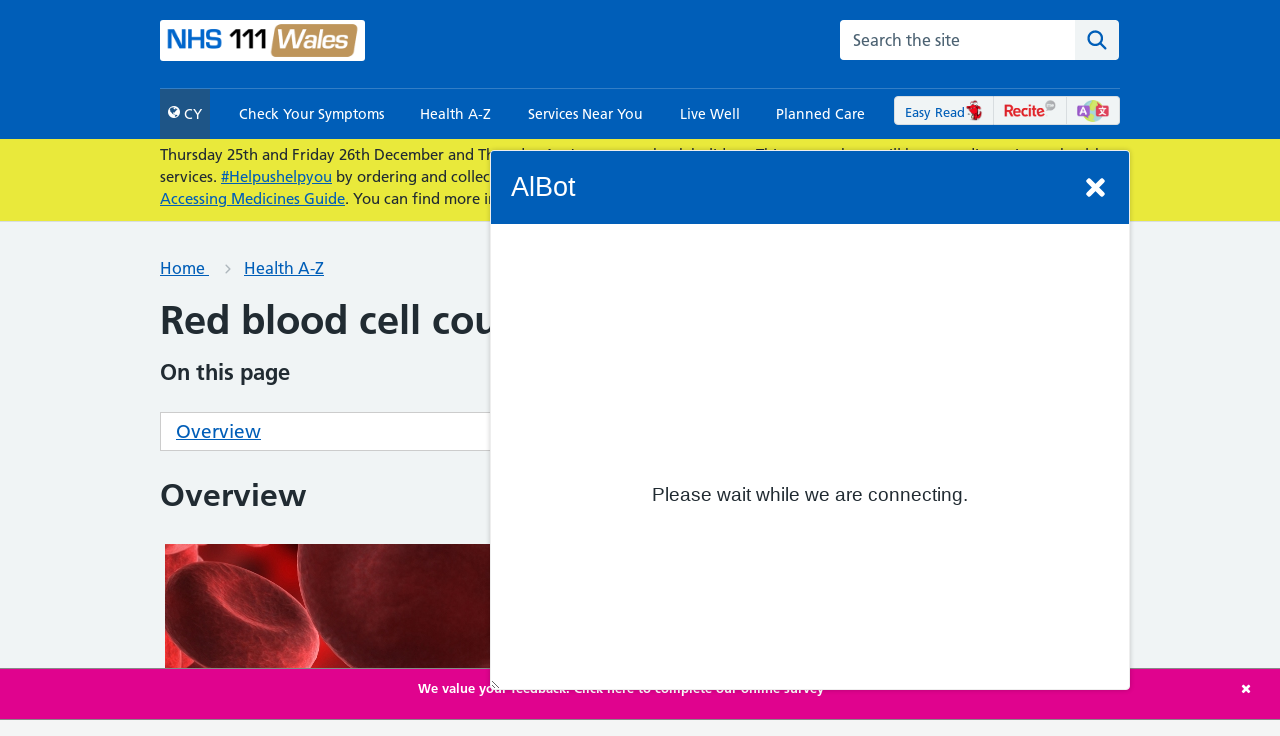

--- FILE ---
content_type: text/html; charset=utf-8
request_url: https://111.wales.nhs.uk/encyclopaedia/r/article/redbloodcellcount/
body_size: 16647
content:


<!DOCTYPE html>

<html xmlns="http://www.w3.org/1999/xhtml" lang="en">
<head>

    <!-- TAKEN FROM OLD MASTER (ADAPTED) ************************************ -->
    

<!-- Global site tag (gtag.js) - Google Analytics -->


<!-- Google tag (gtag.js) -->
<script async src="https://www.googletagmanager.com/gtag/js?id=G-8ZQS6TBSQ4"></script>
<script>
    window.dataLayer = window.dataLayer || [];
    function gtag() { dataLayer.push(arguments); }
    gtag('js', new Date());

    gtag('config', 'G-8ZQS6TBSQ4');
</script><meta charset="utf-8" /><meta http-equiv="X-UA-Compatible" content="IE=edge" /><meta name="viewport" content="width=device-width, initial-scale=1.0" />
        <meta name="language" content="en-gb" />
    <meta name="copyright" content="Welsh Ambulance Services NHS Trust" /><meta name="developed by" content="Welsh Ambulance Services NHS Trust" /><meta name="robots" content="index,follow" /><meta name="Description" content="NHS 111 Wales - Red Blood cell count" /><meta name="Keywords" content="NHS, NHS Wales, NHS 111 Wales, NHS Direct Wales, Red,blood,cell,count,Red,Blood,cell,count" /><meta name="last-modified" content="04/08/2025 10:14:49" /><meta http-equiv="last-modified" content="04/08/2025 10:14:49" /><meta property="og:title" content="Red blood cell count" /><meta property="og:type" content="website" /><meta property="og:url" content="http://111.wales.nhs.uk:82/encyclopaedia/r/article/redbloodcellcount/" /><meta property="og:image" content="https://111.wales.nhs.uk/assets/images/logoen.png" /><meta property="og:site_name" content="111.wales.nhs.uk" /><meta property="og:locale" content="en_GB" /><meta property="og:description" content="Red Blood cell count" /><title>
	NHS 111 Wales - Health A-Z : Red blood cell count
</title>
    <!--[if IE 7]>
        <link rel="stylesheet" media="screen, projection" href="/css/ie7.css" />
    <![endif]-->
    <!--[if IE 6]>
        <link rel="stylesheet" media="screen, projection" href="/css/ie6.css" />
    <![endif]-->
<script src="/bundles/modernizr?v=wBEWDufH_8Md-Pbioxomt90vm6tJN2Pyy9u9zHtWsPo1"></script>
<link href="/Content/css?v=3iEv8vqPidB6TVfgNOGrLoJr-SPH_mV3YwpggEk2_ao1" rel="stylesheet"/>
<link href="../../../../favicon.ico" rel="shortcut icon" type="image/x-icon" />

    <!-- Begin Cookie Consent plugin -->
  <script type="text/javascript">
        var message = "We use cookies on our website.";
        var dismiss = "OK";
        var learnMore = "Privacy Policy";

        window.cookieconsent_options = {
            "message": message,
            "dismiss": dismiss,
            "learnMore": learnMore,
            "link": "https://111.wales.nhs.uk/privacypolicy/",
            "theme": "dark-bottom"
        };
  </script>
  
    <script src="./Scripts/cookieconsent.min.js"></script>
    <!-- End Cookie Consent plugin -->
    <!-- END OF TAKEN FROM OLD MASTER **************************** -->

    <meta charset="utf-8" /><meta http-equiv="X-UA-Compatible" content="IE=edge" /><meta name="viewport" content="width=device-width, initial-scale=1, shrink-to-fit=no" /><meta name="description" content="Advice, tips and tools to help you make the best choices about your health and wellbeing." /><link rel="canonical" href="https://www.nhs.uk/live-well/" /><link href="https://assets.nhs.uk/" rel="preconnect" crossorigin="" /><link type="font/woff2" href="https://assets.nhs.uk/fonts/FrutigerLTW01-55Roman.woff2" rel="preload" as="font" crossorigin="" /><link type="font/woff2" href="https://assets.nhs.uk/fonts/FrutigerLTW01-65Bold.woff2" rel="preload" as="font" crossorigin="" /><link href="../../../../Content/font-awesome.min.css" rel="stylesheet" /><link href="../../../../NHSFrontend/css/nhsuk-5.2.0.min.css" rel="stylesheet" type="text/css" /><link href="../../../../Content/111site.css?v=3.4" rel="stylesheet" /><link rel="shortcut icon" href="/static/nhsuk/img/favicons/favicon.68c7f017cfba.ico" type="image/x-icon" /><link rel="apple-touch-icon" href="/static/nhsuk/img/favicons/apple-touch-icon-180x180.15a5044def06.png" /><link rel="mask-icon" href="/static/nhsuk/img/favicons/favicon.25bc75538faa.svg" color="#005eb8" /><link rel="icon" sizes="192x192" href="/static/nhsuk/img/favicons/favicon-192x192.43924bfe6c7e.png" /><meta name="msapplication-TileImage" content="/static/nhsuk/img/favicons/mediumtile-144x144.cf4985872492.png" /><meta name="msapplication-TileColor" content="#005eb8" /><meta name="msapplication-square70x70logo" content="/static/nhsuk/img/favicons/smalltile-70x70.29f75b06cf75.png" /><meta name="msapplication-square150x150logo" content="/static/nhsuk/img/favicons/mediumtile-150x150.89688d93af5b.png" /><meta name="msapplication-wide310x150logo" content="/static/nhsuk/img/favicons/widetile-310x150.535c3996630d.png" /><meta name="msapplication-square310x310logo" content="/static/nhsuk/img/favicons/largetile-310x310.294742e00ff4.png" /><meta property="og:url" content="https://111.wales.nhs.uk/" /><meta property="og:site_name" content="nhs.uk" /><meta property="og:title" content="NHS 111 Wales" /><meta property="og:description" content="Advice, tips and tools to help you make the best choices about your health and wellbeing." /><meta property="og:type" content="website" /><meta property="og:locale" content="en_GB" /><meta property="og:image" content="https://111.wales.nhs.uk/assets/images/logoen.png" /><meta property="og:image:alt" content="nhs.uk" /><meta property="article:author" content="https://www.facebook.com/nhswebsite/" /><meta property="article:modified_time" content="18 Nov 2021, 3:56 p.m." /><meta property="article:published_time" content="26 Apr 2018, 10:14 a.m." /><meta property="article:section" content="livewell" /><meta name="twitter:card" content="summary_large_image" /><meta name="twitter:site" content="@nhsuk" /><meta name="twitter:creator" content="@nhsuk" /><meta name="twitter:image:alt" content="nhs.uk" />

    <script src="../Scripts/NHSDW.js"></script>

    <script type="application/javascript">window.digitalData =
        {
            "page": {
                "pageInfo": {
                    "pageName": "nhs:web:NHS 111 Wales"
                },
                "category":
                {
                    "primaryCategory": "NHS 111 Wales",
                    "subCategory1": "",
                    "subCategory2": "",
                    "subCategory3": ""
                }
            },
        };
    </script>

    <script>
        window.NHSUK_SETTINGS = {};
        window.NHSUK_SETTINGS.BANNER_API_URL = "//www.nhs.uk/externalservices/surveyfeedapi/api/bannerfeed";
        window.NHSUK_SETTINGS.BANNER_TEST_API_URL = "//www.nhs.uk/externalservices/surveyfeedapi/api/testfeed";

        window.NHSUK_SETTINGS.SUGGESTIONS_TEST_HOST = "//api.nhs.uk/site-search/autocomplete";
        window.NHSUK_SETTINGS.SEARCH_TEST_HOST = "//nhs.uk/search/results";
        window.NHSUK_SETTINGS.USER_FEEDBACK_STORE_ENDPOINT = "https://nhsuk-user-feedback-func-prod-uks.azurewebsites.net/";
    </script>

    <style>
        .nhsuk-user-feedback-form {
            line-height: 0;
        }

        .nhsuk-user-feedback-form__list-item {
            display: inline-block;
        }
    </style>
 
     <!-- Google Tag Manager -->
    <script>(function (w, d, s, l, i) {
            w[l] = w[l] || []; w[l].push({
                'gtm.start':
                    new Date().getTime(), event: 'gtm.js'
            }); var f = d.getElementsByTagName(s)[0],
                j = d.createElement(s), dl = l != 'dataLayer' ? '&l=' + l : ''; j.async = true; j.src =
                    'https://www.googletagmanager.com/gtm.js?id=' + i + dl; f.parentNode.insertBefore(j, f);
        })(window, document, 'script', 'dataLayer', 'GTM-5FWHNVH');</script>
    
    <style type="text/css">
        iframe#_hjRemoteVarsFrame {
            display: none !important;
            width: 1px !important;
            height: 1px !important;
            opacity: 0 !important;
            pointer-events: none !important;
        }
    </style>

    <script defer type="text/javascript" src="https://prod-druid-apc.azureedge.net/v2/druid_webchat_v2.js"></script>
    <link defer="" href="https://prod-druid-apc.azureedge.net/v2/druid_webchat_v2.css" rel="stylesheet" /></head>
<body>

     <!-- Google Tag Manager (noscript) -->
        <noscript><iframe src="https://www.googletagmanager.com/ns.html?id=GTM-5FWHNVH"
        height="0" width="0" style="display:none;visibility:hidden"></iframe></noscript>
        <!-- End Google Tag Manager (noscript) -->

<form method="post" action="./" onsubmit="javascript:return WebForm_OnSubmit();" id="form1">
<div class="aspNetHidden">
<input type="hidden" name="__EVENTTARGET" id="__EVENTTARGET" value="" />
<input type="hidden" name="__EVENTARGUMENT" id="__EVENTARGUMENT" value="" />
<input type="hidden" name="__VIEWSTATE" id="__VIEWSTATE" value="/[base64]" />
</div>

<script type="text/javascript">
//<![CDATA[
var theForm = document.forms['form1'];
if (!theForm) {
    theForm = document.form1;
}
function __doPostBack(eventTarget, eventArgument) {
    if (!theForm.onsubmit || (theForm.onsubmit() != false)) {
        theForm.__EVENTTARGET.value = eventTarget;
        theForm.__EVENTARGUMENT.value = eventArgument;
        theForm.submit();
    }
}
//]]>
</script>



<script src="/bundles/MsAjaxJs?v=c42ygB2U07n37m_Sfa8ZbLGVu4Rr2gsBo7MvUEnJeZ81" type="text/javascript"></script>
<script src="../../../../Scripts/jquery-1.10.2.min.js" type="text/javascript"></script>
<script src="../../../../Scripts/respond.min.js" type="text/javascript"></script>
<script src="../../../../Scripts/WebForms/WebForms.js" type="text/javascript"></script>
<script src="../../../../Scripts/WebForms/WebUIValidation.js" type="text/javascript"></script>
<script src="../../../../Scripts/WebForms/Focus.js" type="text/javascript"></script>
<script src="../../../../Scripts/jquery.matchHeight.js" type="text/javascript"></script>
<script src="../../../../Scripts/NHSDW.js" type="text/javascript"></script>
<script src="../../../../NHSFrontend/js/nhsuk-5.2.0.min.js" type="text/javascript"></script>
<script src="../../../../libs/WebService.asmx/js" type="text/javascript"></script>
<script type="text/javascript">
//<![CDATA[
function WebForm_OnSubmit() {
if (typeof(ValidatorOnSubmit) == "function" && ValidatorOnSubmit() == false) return false;
return true;
}
//]]>
</script>

<div class="aspNetHidden">

	<input type="hidden" name="__VIEWSTATEGENERATOR" id="__VIEWSTATEGENERATOR" value="8B96B5B8" />
	<input type="hidden" name="__SCROLLPOSITIONX" id="__SCROLLPOSITIONX" value="0" />
	<input type="hidden" name="__SCROLLPOSITIONY" id="__SCROLLPOSITIONY" value="0" />
	<input type="hidden" name="__EVENTVALIDATION" id="__EVENTVALIDATION" value="/wEdAAUfrZb3JNDENWpv5JYzecOaB6kcfUqxxIWH6tJ1x6M5oefi2ela0N8RgK7GUZxtMQLjeDecGgkdqrEkE9m3F6z/4n1CEexLK4AGnd7bMQhcQ184aRATyD4Z2dZus8Obw5ZOWlBs" />
</div>
    
    <script type="text/javascript">
//<![CDATA[
Sys.WebForms.PageRequestManager._initialize('ctl00$ctl49', 'form1', [], [], [], 90, 'ctl00');
//]]>
</script>


    <div id="overlayEffect" class="hide"><img class="overlay-image" src="../assets/images/loading.gif" alt="" /></div>

    <header class="nhsuk-header" role="banner">
        <div class="nhsuk-width-container nhsuk-header__container" style="padding-bottom: 3px">

            <div class="nhsuk-header__logo">
                <a id="lbLogoHome" href="../../../../"><img id="imgLogo" class="wast-logo" src="../../../../assets/images/logoen.png" alt="111 NHS Wales Ambulance Service Trust" /></a>
            </div>

            <!-- SEARCH IN HEADER -->
            <div class="nhsuk-header__content" id="content-header">

                <div class="nhsuk-header__menu">
                    <button class="nhsuk-header__menu-toggle mobile-menu-button" id="toggle-menu" aria-controls="header-navigation" aria-expanded="false">Menu</button>
                </div>

                <div class="nhsuk-header__search">
                    <div class="nhsuk-header__search-wrap beta-header__search-wrap js-show search-margin" id="wrap-search">
                        <label class="nhsuk-u-visually-hidden" for="search-field">Search the NHS website</label>
                        <div class="autocomplete-container" id="autocomplete-container">
                            <div class="autocomplete__wrapper">
                                <div style="border: 0px; clip: rect(0px, 0px, 0px, 0px); height: 1px; margin-bottom: -1px; margin-right: -1px; overflow: hidden; padding: 0px; position: absolute; white-space: nowrap; width: 1px;">
                                    <div id="search-field__status--A" role="status" aria-atomic="true" aria-live="polite"></div>
                                    <div id="search-field__status--B" role="status" aria-atomic="true" aria-live="polite"></div>
                                </div>
                                <input name="ctl00$txtSearchSite" type="text" id="txtSearchSite" class="autocomplete__input autocomplete__input--default" name="txtSearchSite" onkeypress="return EnterSearchKeyPress(event)" placeholder="Search the site" />                                     
                                <ul class="autocomplete__menu autocomplete__menu--inline autocomplete__menu--hidden" id="search-field__listbox" role="listbox"></ul>
                                <span id="search-field__assistiveHint" style="display: none;">When autocomplete results are available use up and down arrows to review and enter to select.  Touch device users, explore by touch or with swipe gestures.</span>
                            </div>
                        </div>
                        <button class="nhsuk-search__submit beta-search__submit search-button" onclick="SearchSite()">
                            <svg class="nhsuk-icon nhsuk-icon__search beta-icon__search" xmlns="http://www.w3.org/2000/svg" viewBox="0 0 24 24" aria-hidden="true" focusable="false">
                                <path d="M19.71 18.29l-4.11-4.1a7 7 0 1 0-1.41 1.41l4.1 4.11a1 1 0 0 0 1.42 0 1 1 0 0 0 0-1.42zM5 10a5 5 0 1 1 5 5 5 5 0 0 1-5-5z"></path>
                            </svg>
                            <span class="nhsuk-u-visually-hidden">Search the site</span>
                        </button>
                    </div>                    
                    <span id="CustomValidatorSearchsite" style="color:Red;visibility:hidden;">Invalid search input</span>                    
                </div>
            </div>
        </div>

        <nav class="nhsuk-header__navigation" id="header-navigation" role="navigation" aria-label="Primary navigation" aria-labelledby="label-navigation">
            <div class="nhsuk-width-container">
                <p class="nhsuk-header__navigation-title">
                    <span id="label-navigation">Menu</span>
                    <button class="nhsuk-header__navigation-close" id="close-menu">
                        <svg class="nhsuk-icon nhsuk-icon__close" xmlns="http://www.w3.org/2000/svg" viewBox="0 0 24 24" aria-hidden="true" focusable="false" height="27" width="27">
                            <path d="M13.41 12l5.3-5.29a1 1 0 1 0-1.42-1.42L12 10.59l-5.29-5.3a1 1 0 0 0-1.42 1.42l5.3 5.29-5.3 5.29a1 1 0 0 0 0 1.42 1 1 0 0 0 1.42 0l5.29-5.3 5.29 5.3a1 1 0 0 0 1.42 0 1 1 0 0 0 0-1.42z"></path>
                        </svg>
                        <span class="nhsuk-u-visually-hidden">Close menu</span>
                    </button>
                </p>
                <ul class="nhsuk-header__navigation-list">
                    <li class="nhsuk-header__navigation-item">
                        <a id="lbLanguage" title="Switch language" class="nhsuk-header__navigation-link menu-language-link" href="javascript:__doPostBack(&#39;ctl00$lbLanguage&#39;,&#39;&#39;)"><span class='fa fa-globe'></span>&nbsp;CY</a>
                    </li>

                    <li class="nhsuk-header__navigation-item nhsuk-header__navigation-item--for-mobile">
                        <a class="nhsuk-header__navigation-link" href="/localservices/InformationInOtherLanguages.aspx">Welcome Pack 
                            <img class="other-languages" src="/assets/images/OtherLanguages.png" alt="Other Languages" />
                            <svg class="nhsuk-icon nhsuk-icon__chevron-right" xmlns="http://www.w3.org/2000/svg" viewBox="0 0 24 24" aria-hidden="true" height="34" width="34">
                                <path d="M15.5 12a1 1 0 0 1-.29.71l-5 5a1 1 0 0 1-1.42-1.42l4.3-4.29-4.3-4.29a1 1 0 0 1 1.42-1.42l5 5a1 1 0 0 1 .29.71z"></path>
                            </svg>
                        </a>
                    </li>

                    <li class="nhsuk-header__navigation-item">
                        <a id="hlCheckyourSymptoms" class="nhsuk-header__navigation-link" href="../../../../SelfAssessments/default.aspx">Check Your Symptoms
                             <svg class="nhsuk-icon nhsuk-icon__chevron-right" xmlns="http://www.w3.org/2000/svg" viewBox="0 0 24 24" aria-hidden="true" height="34" width="34">
                                <path d="M15.5 12a1 1 0 0 1-.29.71l-5 5a1 1 0 0 1-1.42-1.42l4.3-4.29-4.3-4.29a1 1 0 0 1 1.42-1.42l5 5a1 1 0 0 1 .29.71z"></path>
                             </svg>
                        </a>
                    </li>

                    <li class="nhsuk-header__navigation-item">
                        <a id="hlHealthAZ" class="nhsuk-header__navigation-link" href="../../../Default.aspx">Health A-Z
                             <svg class="nhsuk-icon nhsuk-icon__chevron-right" xmlns="http://www.w3.org/2000/svg" viewBox="0 0 24 24" aria-hidden="true" height="34" width="34">
                                <path d="M15.5 12a1 1 0 0 1-.29.71l-5 5a1 1 0 0 1-1.42-1.42l4.3-4.29-4.3-4.29a1 1 0 0 1 1.42-1.42l5 5a1 1 0 0 1 .29.71z"></path>
                             </svg>
                        </a>
                    </li>

                    <li class="nhsuk-header__navigation-item">
                         <a id="hlServicesNearYou" class="nhsuk-header__navigation-link" href="../../../../LocalServices/Default.aspx">Services Near You
                             <svg class="nhsuk-icon nhsuk-icon__chevron-right" xmlns="http://www.w3.org/2000/svg" viewBox="0 0 24 24" aria-hidden="true" height="34" width="34">
                                <path d="M15.5 12a1 1 0 0 1-.29.71l-5 5a1 1 0 0 1-1.42-1.42l4.3-4.29-4.3-4.29a1 1 0 0 1 1.42-1.42l5 5a1 1 0 0 1 .29.71z"></path>
                             </svg>
                        </a>
                    </li>

                    <li class="nhsuk-header__navigation-item">
                       <a id="hlLiveWell" class="nhsuk-header__navigation-link" href="../../../../LiveWell/Default.aspx">Live Well
                             <svg class="nhsuk-icon nhsuk-icon__chevron-right" xmlns="http://www.w3.org/2000/svg" viewBox="0 0 24 24" aria-hidden="true" height="34" width="34">
                                <path d="M15.5 12a1 1 0 0 1-.29.71l-5 5a1 1 0 0 1-1.42-1.42l4.3-4.29-4.3-4.29a1 1 0 0 1 1.42-1.42l5 5a1 1 0 0 1 .29.71z"></path>
                             </svg>
                        </a>
                    </li>

                    <li class="nhsuk-header__navigation-item">
                            <a id="hlPlannedCare" class="nhsuk-header__navigation-link" href="../../../../PlannedCare/Default.aspx">Planned Care
                             <svg class="nhsuk-icon nhsuk-icon__chevron-right" xmlns="http://www.w3.org/2000/svg" viewBox="0 0 24 24" aria-hidden="true" height="34" width="34">
                                <path d="M15.5 12a1 1 0 0 1-.29.71l-5 5a1 1 0 0 1-1.42-1.42l4.3-4.29-4.3-4.29a1 1 0 0 1 1.42-1.42l5 5a1 1 0 0 1 .29.71z"></path>
                             </svg>
                            </a>
                        </li>

                    <li class="nhsuk-header__navigation-item nhsuk-header__navigation-item--for-mobile">
                        <a class="nhsuk-header__navigation-link" href="/easyreads">Easy Read
                            <img class="easy-read" src="/assets/images/easyread_clear.png" alt="Easy Read" />
                            <svg class="nhsuk-icon nhsuk-icon__chevron-right" xmlns="http://www.w3.org/2000/svg" viewBox="0 0 24 24" aria-hidden="true" height="34" width="34">
                                <path d="M15.5 12a1 1 0 0 1-.29.71l-5 5a1 1 0 0 1-1.42-1.42l4.3-4.29-4.3-4.29a1 1 0 0 1 1.42-1.42l5 5a1 1 0 0 1 .29.71z"></path>
                            </svg>
                        </a>
                    </li>

                    <li class="nhsuk-header__navigation-item nhsuk-header__navigation-item--for-mobile">
                        <a class="nhsuk-header__navigation-link reciteme reciteme-link" href="#">
                            <img class="recite-me reciteme" src="/assets/images/reciteme_clear.png" alt="Recite Me" />
                            <svg class="nhsuk-icon nhsuk-icon__chevron-right" xmlns="http://www.w3.org/2000/svg" viewBox="0 0 24 24" aria-hidden="true" height="34" width="34">
                                <path d="M15.5 12a1 1 0 0 1-.29.71l-5 5a1 1 0 0 1-1.42-1.42l4.3-4.29-4.3-4.29a1 1 0 0 1 1.42-1.42l5 5a1 1 0 0 1 .29.71z"></path>
                            </svg>
                        </a>
                    </li>                   
                    
                    <li class="nhsuk-header__navigation-item mobileHidden">
                        <div class="menu-top-right">
                            <span class="left-menu-top-right">
                                <a class="easy-read-head-link" href="/easyreads">
                                    Easy Read<img class="easy-read" src="/assets/images/easyread_clear.png" alt="Easy Read" />
                                </a>                           
                            </span>
                            <span class="center-menu-top-right">
                                <a href="#" class="reciteme-link">
                                    <img class="recite-me reciteme" src="/assets/images/reciteme_clear.png" alt="Recite Me" />
                                </a>                            
                            </span>
                            <span class="right-menu-top-right">                                                                 
                                <a href="/localservices/InformationInOtherLanguages.aspx">
                                    <img class="easy-read" src="/assets/images/OtherLanguages.png" alt="Other Languages" />
                                </a>
                            </span>
                        </div>
                    </li>

                </ul>
            </div>
        </nav>

    </header>

    <div class="yellow-banner">
        <div class="nhsuk-width-container">
            <p>Thursday 25th and Friday 26th December and Thursday 1st January are bank holidays. This means there will be some disruption to health services.  <a href=https://twitter.com/hashtag/HelpUsHelpYou?src=hashtag_click>#Helpushelpyou</a> by ordering and collecting repeat prescriptions in advance. 
    If you have run out of prescribed medication, use our <a href="/SelfAssessments/symptomcheckers/default.aspx?ScName=AccessingMedicines&SCTId=234&locale=en&term=A">Accessing Medicines Guide</a>. You can find more information on our <a href="/OutOfHours.aspx">Out of Hours page</a>.

        </div>
    </div>

        <div>
            <div class="nhsuk-width-container">
                <main class="nhsuk-main-wrapper pad-top-20" id="maincontent" role="main">
                    <!-- CONTENT -->
                    

    <script src="/Scripts/jquery-ui.min.js"></script>
    <link href="/Content/redmond/jquery-ui.css" rel="stylesheet" />
    <link href="/Content/encyclopaedia.css?v=1" rel="stylesheet" />

    <style>
        @media print {
            a[href]:after {
                content: none !important;
            }

            .no-print, .no-print * {
                display: none !important;
            }

            .anc {
                display: none !important;
            }
        }
    </style>

    <script type="text/javascript">
        function HideFeedback() {
            $('#FeedbackMenu').fadeOut();
        }
        function checkOffset() {
            if ($('#FeedbackMenu').offset().top + $('#FeedbackMenu').height() >= $('.page-footer').offset().top) {
                $('#FeedbackMenu').css('position', 'absolute').css('bottom', '0');
            }

            if ($(document).scrollTop() + window.innerHeight < $('.page-footer').offset().top) {
                $('#FeedbackMenu').css('position', 'fixed');
            }
        }

        $(document).scroll(function () {
            checkOffset();
        });

        $(window).resize(function () {
            checkOffset();
        });

        var PagePath = "http://" + "/encyclopaedia/article/default.aspx";

        if (('#shingles-content').length > 0) {
            $('#checker2').show();
        }

        if (('#shingles-contentWelsh').length > 0) {
            $('#checker2Welsh').show();
        }

        $(document).ready(function () {
            var showFeedback = 'True';
            if (showFeedback == 'True') {
                $("#FeedbackMenu").show();
            }
            $("#datepicker").datepicker({
                changeMonth: true,
                changeYear: true
            });
            $(".hlink").click(function () {
                var href = $(this).attr('href');
                href = href.replace("#", "");
                var aTag = $("a[name='" + href + "']");
                //Animate
                $('html, body').stop().animate({
                    scrollTop: aTag.offset().top - 100
                }, 'slow');
                return false;
            });

            $(".genericlink").click(function () {
                var aTag = $("div[class='backtoindex']");
                $('html, body').stop().animate({
                    scrollTop: aTag.offset().top - 160
                }, 'slow');
                return false;
            });

            if ('' == 'visible') {
                $('.date').click(function (e) {
                    $(this).children('input:not(:disabled)').datepicker("show");
                    e.preventDefault();
                    return false;
                });

                $(".date input").datepicker({
                    changeMonth: true,
                    dateFormat: 'dd/mm/yy',
                    changeYear: true,
                    yearRange: "1900:" + new Date().getFullYear() + "",
                    onSelect: function (d, i) {
                        if (d !== i.lastVal) {
                            $(this).change();
                        }
                    }
                });

                $('.date input').change(function (e) {
                    var dobSplit = this.value.split('/');
                    var day = parseInt(dobSplit[0]);
                    var month = parseInt(dobSplit[1]) - 1;
                    var year = parseInt(dobSplit[2]);
                    var now = new Date();
                    var dob = new Date(year, month, day);
                    var today = new Date(2018, 08, 01);
                    birthDate = new Date(year, month, day);
                    otherDate = new Date(2018, 08, 01);

                    var years = (otherDate.getFullYear() - birthDate.getFullYear());

                    if (otherDate.getMonth() < birthDate.getMonth() ||
                        otherDate.getMonth() == birthDate.getMonth() && otherDate.getDate() < birthDate.getDate()) {
                        years--;
                    }

                    var age = years;
                    var today2 = new Date(2018, 08, 01);
                    var age2 = Math.floor((today2 - dob) / (365.25 * 24 * 60 * 60 * 1000));
                    var age3 = Math.floor((now - dob) / (365.25 * 24 * 60 * 60 * 1000));

                    //** ALL MONTH VALUES NEED TO BE REDUCED BY ONE FOR THE DATE FUNCT
                    //var under50 = new Date(1995, 08, 01);

                    var fiftyTo69A = new Date(1948, 08, 02);
                    var fiftyTo69B = new Date(1968, 08, 01);

                    var seventyTo74A = new Date(1942, 08, 02);
                    var seventyTo74B = new Date(1948, 08, 01);

                    var seventyFiveToSeventySevA = new Date(1941, 08, 02);
                    var seventyfiveToSeventySevenB = new Date(1942, 08, 01);

                    var seventySevenToSeventy79A = new Date(1938, 08, 02);
                    var seventySevenToSeventy79B = new Date(1941, 08, 01);

                    var seventyNineA = new Date(1938, 08, 02);
                    var seventyNineB = new Date(1939, 08, 01);

                    var over80 = new Date(1938, 08, 01);

                    if (age < 50) {
                        if ('en' == "cy") {
                            $('#checker2Welsh').show();
                            $('#shingles-contentWelsh').html('Nid yw’r brechlyn i amddiffyn rhag eryr wedi’i drwyddedu yn y DU ar gyfer eu defnyddio yn y rhai o dan 50 oed.Os ydych dros 50 ond o dan 70 ac yn meddwl eich bod mewn mwy o berygl o eryr, drafodwch hyn gyda’ch meddyg teulu, fel y gall penderfyniad wedyn cael ei wneud ar sail asesiad clinigol unigol.');
                        }
                        else {
                            $('#checker2').show();
                            $('#shingles-content').html('The vaccine to protect from shingles is not licensed in the UK for use in those under 50 years of age. If you are over 50 but under 70 and think you are at increased risk of shingles discuss this with your GP, so a decision can then be made based on an individual clinical assessment.');
                        }
                    }
                    else if (age3 >= 80) {
                        if ('en' == "cy") {
                            $('#checker2Welsh').show();
                            $('#shingles-contentWelsh').html('Fel yr ydych eisoes yn 80 nad ydych yn y grŵp oedran sy’n cael cynnig brechlyn yr eryr fel rhan o\'r rhaglen frechu eryr yng Nghymru. Mae\'r brechlyn yr eryr yn llai effeithiol i bobl 80 oed a throsodd, felly ni argymhellir fel mater o drefn. Os credwch eich bod mewn mwy o berygl o\'r eryr trafodwch hyn gyda\'ch meddyg teulu fel y gellir gwneud penderfyniad yn seiliedig ar asesiad clinigol unigol.');
                        }
                        else {
                            $('#checker2').show();
                            $('#shingles-content').html('The shingles vaccination is less effective in people aged 80 and over, so is not routinely recommended. If you think you are at increased risk of shingles discuss this with your GP, so a decision can then be made based on an individual clinical assessment.');
                        }
                    }
                    else if (age2 >= 80) {
                        if ('en' == "cy") {
                            $('#checker2Welsh').show();
                            $('#shingles-contentWelsh').html('Rydych yn gymwys i gael brechlyn eryr GIG am ddim hyd at eich pen-blwydd 80 oed. Os ydych eisoes yn 80 oed nad ydych yn y grwp oedran sy’n cael cynnig brechlyn eryr fel rhan o’r rhaglen frechu eryr yng Nghymru. Mae’r brechlyn eryr yn llai effeithiol mewn pobl 20 oed a throsodd, felly nid argymhellir fel mater o drefn. Os ydych yn meddwl eich bod mewn mwy o berygl o eryr drafodwch hyn gyda’ch meddyg teulu, yna gellir gwneud penderfyniad yn seiliedig ar asesiad clinigol unigol.');
                        }
                        else {
                            $('#checker2').show();
                            $('#shingles-content').html('You are eligible for a free NHS shingles vaccine up until your 80th birthday. If you are already 80 you are not in the age group offered shingles vaccine as part of the shingles vaccination programme in Wales. The shingles vaccination is less effective in people aged 80 and over, so is not routinely recommended. If you think you are at increased risk of shingles discuss this with your GP, so a decision can then be made based on an individual clinical assessment.');
                        }
                    }
                    else if (fiftyTo69A <= dob && dob <= fiftyTo69B) {
                        if ('en' == "cy") {
                            $('#checker2Welsh').show();
                            $('#shingles-contentWelsh').html('Nid ydych chi yn y grwp oedran cynnig brechlyn eryr fel mater o drefn yng Nghymru. Mae’r rhaglen frechu eryr arferol ar gyfer pobl o 70 oed (mae pob carfan cymwys yn cael ei ddifinio gan oderan y claf ar 1 Medi bob blwyddyn). Mae’r brechlyn i amddiffyn rhag eryr wedi’i drwyddedu yn y DU ar gyfer defnyddio ar bobl o 50 oed. Os ydych yn meddwl eich bod mewn mwy o berygl o eryr drafodwch gyda’ch meddyg teulu, felly gellir gwneud penderfyniad yn seiliedig ar asesiad clinigol unigol.');
                        }
                        else {
                            $('#checker2').show();
                            $('#shingles-content').html('You are not in the age group routinely offered shingles vaccine in Wales.  The routine shingles vaccination programme is for people from the age of 70 (Each eligible cohort is defined by the patient’s age on 1st September of each year).    The vaccine to protect from shingles is licensed in the UK for use from the age of 50 years. If you think you are at increased risk of shingles discuss this with your GP, so a decision can then be made based on an individual clinical assessment.');
                        }
                    }
                    else if (seventyTo74A <= dob && dob <= seventyTo74B) {
                        if ('en' == "cy") {
                            $('#checker2Welsh').show();
                            $('#shingles-contentWelsh').html('Rydych yn gymwys i gael brechlyn eryr GIG am ddim fel rhan o’r rhaglen frechu eryr arferol yng Nghymru. Bydd eich meddyg teulu yn eich gwahodd i gael y brechlyn. Os ydych yn meddwl eich bod wedi colli eich gwahoddiad, cysylltwch â’ch meddygfa.');
                        }
                        else {
                            $('#checker2').show();
                            $('#shingles-content').html('You are eligible for a free NHS shingles vaccine as part of the routine shingles vaccination programme in Wales. Your GP will invite you for the vaccination. If you think you may have missed your invitation, contact your GP surgery');
                        }
                    }
                    else if (seventyFiveToSeventySevA <= dob && dob <= seventyfiveToSeventySevenB) {
                        if ('en' == "cy") {
                            $('#checker2Welsh').show();
                            $('#shingles-contentWelsh').html('Nid ydych yn y grwp oedran sy’n cael cynnig y brechlyn eryr yn rheolaidd yng Nghymru ar hyn o bryd. Cafodd y rhaglen ei gyflwyno yn 2013, ac yn cael ei gyflwyno fesul cam, felly bydd yn cael ei gynnig i bawb 70-79 oed o fewn ychydig o flynyddoedd nesaf. Os ydych yn meddwl eich bod mewn mwy o berygl o eryr drafodwch hyn gyda’ch meddyg teulu, fel y gall penderfyniad cael ei wneud ar sail asesiad clinigol unigol.');
                        }
                        else {
                            $('#checker2').show();
                            $('#shingles-content').html('You are not in the age group routinely offered shingles vaccine in Wales currently. The programme was introduced in 2013 and is being rolled out in phases so will be offered to all those 70-79 within the next few years. If you think you are at increased risk of shingles discuss this with your GP, so a decision can then be made based on an individual clinical assessment.');
                        }
                    }
                    else if (seventySevenToSeventy79A <= dob && dob <= seventySevenToSeventy79B) {
                        if ('en' == "cy") {
                            $('#checker2Welsh').show();
                            $('#shingles-contentWelsh').html('Rydych yn gymwys i gael brechlyn eryr GIG am ddim fel rhan o’r rhaglen frechu eryr arferol, dal i fyny, yng Nghymru. Bydd eich meddyg teulu yn eich gwahodd i gael y brechlyn. Os ydych yn meddwl eich bod wedi colli eich gwahoddiad, cysylltwch â’ch meddygfa.');
                        }
                        else {
                            $('#checker2').show();
                            $('#shingles-content').html('You are eligible for a free NHS shingles vaccine as part of the shingles vaccination catch up programme in Wales. Your GP will invite you for the vaccination. If you think you may have missed your invitation, contact your GP surgery');
                        }
                    }
                    else if (seventyNineA <= dob && dob <= seventyNineB) {
                        if ('en' == "cy") {
                            $('#checker2Welsh').show();
                            $('#shingles-contentWelsh').html('Rydych yn gymwys i gael brechlyn eryr GIG am ddim hyd at eich pen-blwydd 80 oed. Bydd eich meddyg teulu yn eich gwahodd i gael y brechlyn. Os ydych yn meddwl eich bod wedi colli eich gwahoddiad, cysylltwch â’ch meddygfa.');
                        }
                        else {
                            $('#checker2').show();
                            $('#shingles-content').html('You are eligible for a free NHS shingles vaccine up until your 80th birthday. Your GP will invite you for the vaccination. If you think you may have missed your invitation, contact your GP surgery');
                        }
                    }
                    else {
                        $('#checker2').hide();
                        $('#shingles-content').html('');
                    }

                    month = month + 1;
                    var dobSave = day + "/" + month + "/" + year;
                    var lang;

                    if ('en' == "cy") {
                        lang = "cy";
                    }
                    else {
                        lang = "en";
                    }

                    $.ajax({
                        type: "POST",
                        contentType: "application/json; charset=utf-8",
                        url: PagePath + "/ShinglesCheckerRecorder",
                        data: "{" + "'dateOfBirth': '" + dobSave + "'," + "'ageAsOfSep1': '" + age + "'," + "'lang': '" + lang + "'" + "}",
                        dataType: "json",
                        async: false,
                        success: function (response) { $("#result").html(response); },
                        error: function (request, status, error) {
                            $("#result").html(status);
                        }
                    });
                });

                if ('en' == "cy") {
                    $('#checkerWelsh').show();
                }
                else {
                    $('#checker').show();
                }
            }

            $('#mainSkipContent').find('a').each(function () {
                if ($(this).attr('href') == null) {
                    $(this).addClass('no-print');
                }
            });
        });
    </script>

    

    <div class="nhsuk-grid-row">
        <div class="nhsuk-grid-column-full">
            <nav class="nhsuk-breadcrumb" aria-label="Breadcrumb">
                <div class="nhsuk-width-container" style="padding-left: 0px; margin-left: 0px;">
                    <ol class="nhsuk-breadcrumb__list">
                        <li class="nhsuk-breadcrumb__item">
                            <a class="nhsuk-breadcrumb__link" href="/">
                            Home
                            </a>
                        </li>
                        <li class="nhsuk-breadcrumb__item">
                            <a class="nhsuk-breadcrumb__link" href="/Encyclopaedia/">
                            Health A-Z
                            </a>
                        </li>
                    </ol>
                    <p class="nhsuk-breadcrumb__back">
                        <a class="nhsuk-breadcrumb__backlink" href="/Encyclopaedia/">
                            Back to Health to A-Z
                        </a>
                    </p>
                </div>
            </nav>
        </div>
    </div>

    <div class="nhsuk-grid-row">
        <div class="nhsuk-grid-column-full">
            <h2 id="ContentPlaceHolder1_h1" class="nhsuk-heading-m">
                Red blood cell count</h2>
        </div>
    </div>


    <div id="articlecontainer" class="nhsuk-grid-row">
        <div class="nhsuk-grid-column-full">
            <div class="navbar hash-link">
                
                            <h4 class="jump-to-header">
                                On this page 
                            </h4> 
                     <ul class="nav flex-column nav-custom">
                    
                            <li class="nav-box-white">
                                <a href="#Overview">
                                    Overview
                                </a>
                            </li>
                        
                            </ul>
                        
            </div>

            

            <input type="hidden" name="ctl00$ContentPlaceHolder1$hiddenAddedImage" id="ContentPlaceHolder1_hiddenAddedImage" value="ImageAdded" />

            
                    <a class="anc" name="Overview"></a>
                    <div id="c22079">
                        <h2>
                            Overview
                        </h2>
                        
                                <img class="img-top" alt="Red blood cell count" title="Red blood cell count" src="/assets/images/encyclopaedia/Redbloodcount.jpg" />
                                <div class="wrap-div-topSpacer"></div>
                                <div class="wrap-div" >
                                 
                                <img class="img-responsive" alt="Red blood cell count" title="Red blood cell count" src="/assets/images/encyclopaedia/Redbloodcount.jpg" />
                                </div><div class="article"><p><span><strong>A red blood cell (RBC) count is a blood test that tells you how many red blood cells you have.</strong></span></p>

<p><span>Red blood cells contain a substance called haemoglobin, which transports oxygen around the body.</span></p>

<p><span>The amount of oxygen that&#39;s delivered to your body&#39;s tissues depends on the number of red blood cells you have and how well they work.</span></p>

<p><span>A RBC count is usually carried out as part of a full blood cell (FBC) count.</span></p>

<p><span>Women usually have a lower RBC count than men, and the level of red blood cells tends to decrease with age.</span></p>

<p><span>A normall RBC count would be:</span></p>

<ul>
	<li><span>men - 4.0 to 5.9 x 10*12/L</span></li>
	<li><span>women - 3.8 to 5.2 x 10*12/L</span></li>
</ul>

<p><span>The normal ranges are a guide and can vary between different hospital laboratories.</span></p>

<p><span>The results of an RBC count can be used to help diagnose blood-related conditions, such as <a href="https://111.wales.nhs.uk/encyclopaedia/a/article/anaemia,irondeficiency">iron deficiency anaemia</a> (where there are less red blood cells than normal).</span></p>

<p><span>A low RBC count could also indicate a vitamin B6, <a href="https://111.wales.nhs.uk/anaemia,vitaminb12andfolatedeficiency/">B12 or folate deficiency.</a></span></p>

<p><span>It may also signify internal bleeding, <a href="https://111.wales.nhs.uk/encyclopaedia/k/article/kidneydisease,chronic/">kidney disease</a> or <a href="https://111.wales.nhs.uk/encyclopaedia/m/article/malnutrition/">malnutrition</a> (where a person&#39;s diet doesn&#39;t contain enough nutrients to meet their body&#39;s needs).</span></p>

<p><span>A high RBC count could be caused by a number of health conditions or health-related factors, including:</span></p>

<ul>
	<li><span>smoking</span></li>
	<li><a href="https://111.wales.nhs.uk/congenitalheartdisease/?locale=en"><span>congenital heart disease</span></a></li>
	<li><span><a href="https://111.wales.nhs.uk/dehydration/">dehydration</a> (for example, from severe <a href="https://111.wales.nhs.uk/diarrhoeaandvomiting/">diarrhoea</a>)</span></li>
	<li><span>low blood oxygen levels (hypoxia)</span></li>
	<li><span><a href="https://111.wales.nhs.uk/encyclopaedia/p/article/pulmonaryfibrosis(idiopathic)/">pulmonary fibrosis</a> (a lung condition that causes scarring of the lungs)</span></li>
</ul>

<p><span>Read more about the&nbsp;<a href="https://labtestsonline.org.uk/tests/red-blood-cell-count" title="External website">red blood cell count</a>&nbsp;at Lab Tests Online UK.</span></p>
</div>
                    </div>
                
            
            <br />
            <br />
            <span id="ContentPlaceHolder1_lblChoicesDisclaimer">The information on this page has been adapted by NHS Wales from original content supplied by <a href="http://www.nhs.uk" target="_blank"><img src='/assets/images/NHSUK.png' alt='NHS UK' width='35px' height='14px' /></a> NHS website <a href="http://www.nhs.uk" target="_blank">nhs.uk<a/></span><br />
            <h5>
                Last Updated: 
                04/08/2025 10:14:49
            </h5>
            <br />
        </div>
    </div>


    <div class="feedbackParent no-print">
        <div id="FeedbackMenu" style="display: none;" class="no-print">
            <div class="message">
                <a id="ContentPlaceHolder1_lnkClose" class="pull-right clickable close-icon" aria-label="Close" href="javascript:WebForm_DoPostBackWithOptions(new WebForm_PostBackOptions(&quot;ctl00$ContentPlaceHolder1$lnkClose&quot;, &quot;&quot;, true, &quot;&quot;, &quot;&quot;, false, true))"><span class="fa fa-times"></span></a>
                
                <a href="/contactus/feedback/default.aspx">We value your feedback. Click here
                to complete our online survey</a>
                
            </div>
        </div>
    </div>

                    
                    
                </main>
            </div>

        </div>

        <footer role="contentinfo" class="page-footer">
            <div class="nhsuk-footer fixed-footer" id="nhsuk-footer">
                <div class="nhsuk-width-container">
                    <div class="left-footer-links">
                        <span>
                            <a href="https://www.facebook.com/NHS111Wales" class="fa-stack" title="Follow us on Facebook">
                                <span class="fa fa-facebook fa-stack-2x" aria-label="Follow us on Facebook"></span>
                            </a>
                        </span>
                        <span>
                            <a href="https://twitter.com/NHS111Wales" class="fa-stack" title="Follow us on Twitter">
                                <span class="fa fa-twitter fa-stack-2x" aria-label="Follow us on Twitter"></span>
                            </a>
                        </span>
                        <span>
                            <a href="http://www.youtube.com/welshambulance" class="fa-stack" title="Follow us on YouTube">
                                <span class="fa fa-youtube fa-stack-2x"  aria-label="Follow us on YouTube"></span>
                            </a>
                        </span>
                    </div>
                    <div class="right-footer-links">
                        <p class="nhsuk-footer__copyright wast-copyright">©&nbsp;2025&nbsp;Welsh Ambulance Services University NHS Trust</p>
                    </div>
                    <div class="internal-footer-links clear-left">
                        <span><a id="hlAboutUs" href="../../../../aboutus">About Us</a></span>
                        <span><a id="hlAccessibility" href="../../../../accessibility">Accessibility</a></span>
                        <span><a id="hlAccessibilityStatement" href="../../../../accessibility/statement">Accessibility Statement</a></span>
                        <span><a id="hlContactUs" href="../../../../contactus">Contact Us</a></span>
                        <span><a id="hlFeedback" href="../../../../contactus/feedback/default.aspx">Feedback</a></span>
                        <span><a id="hlPrivacyPolicies" href="../../../../privacypolicy/defaultNew.aspx">Privacy Policies</a></span>
                       
                        <span><a id="hlTermsOfUse" href="../../../../termsofuse">Terms Of Use</a></span>
                    </div>
                </div>
            </div>
        </footer>

    
<script type="text/javascript">
//<![CDATA[
var Page_Validators =  new Array(document.getElementById("CustomValidatorSearchsite"));
//]]>
</script>

<script type="text/javascript">
//<![CDATA[
var CustomValidatorSearchsite = document.all ? document.all["CustomValidatorSearchsite"] : document.getElementById("CustomValidatorSearchsite");
CustomValidatorSearchsite.controltovalidate = "txtSearchSite";
CustomValidatorSearchsite.focusOnError = "t";
CustomValidatorSearchsite.errormessage = "Invalid search input";
CustomValidatorSearchsite.evaluationfunction = "CustomValidatorEvaluateIsValid";
//]]>
</script>


<script type="text/javascript">
//<![CDATA[

var Page_ValidationActive = false;
if (typeof(ValidatorOnLoad) == "function") {
    ValidatorOnLoad();
}

function ValidatorOnSubmit() {
    if (Page_ValidationActive) {
        return ValidatorCommonOnSubmit();
    }
    else {
        return true;
    }
}
        
theForm.oldSubmit = theForm.submit;
theForm.submit = WebForm_SaveScrollPositionSubmit;

theForm.oldOnSubmit = theForm.onsubmit;
theForm.onsubmit = WebForm_SaveScrollPositionOnSubmit;

document.getElementById('CustomValidatorSearchsite').dispose = function() {
    Array.remove(Page_Validators, document.getElementById('CustomValidatorSearchsite'));
}
//]]>
</script>
</form>
    <script type="text/javascript">
        function SearchSite() {
            var searchText = document.getElementById('txtSearchSite').value.trim();            

            // Matches any character NOT a letter or number or space or . or , or ? or &
            var pattern = /[^a-zA-Z\s\d.,?&]+/;

            if (searchText.length > 0) {
                if (!pattern.test(searchText)) {
                    __doPostBack('search', document.getElementById('txtSearchSite').value);
                }
            }
        }

        function EnterSearchKeyPress(e) {
            var searchText = document.getElementById('txtSearchSite').value.trim();            

            // Matches any character NOT a letter or number or space or . or , or ? or &
            var pattern = /[^a-zA-Z\s\d.,?&]+/;
            
            if (e.keyCode == 13) {                
                if (searchText.length > 0) {
                    if (!pattern.test(searchText)) {
                        __doPostBack('search', document.getElementById('txtSearchSite').value);
                    }
                }
            }
        }
    </script>

    <script type="text/javascript">
        document.addEventListener("DOMContentLoaded", function (event) {
            DruidWebchat_v2.init({                   
                botId: "204d764e-63bf-42d6-d345-08ddbd2b0f7d",
                baseUrl: "https://druidapi.druidplatform.com",
                queryParams: "language=en", // pass queryParams to AuthorizeAsync method
                });
            });
    </script>

</body>
</html>


--- FILE ---
content_type: text/html; charset=utf-8
request_url: https://111.wales.nhs.uk/encyclopaedia/r/article/redbloodcellcount/Scripts/cookieconsent.min.js
body_size: 10488
content:


<!DOCTYPE html>

<html xmlns="http://www.w3.org/1999/xhtml" lang="en">
<head>

    <!-- TAKEN FROM OLD MASTER (ADAPTED) ************************************ -->
    

<!-- Global site tag (gtag.js) - Google Analytics -->


<!-- Google tag (gtag.js) -->
<script async src="https://www.googletagmanager.com/gtag/js?id=G-8ZQS6TBSQ4"></script>
<script>
    window.dataLayer = window.dataLayer || [];
    function gtag() { dataLayer.push(arguments); }
    gtag('js', new Date());

    gtag('config', 'G-8ZQS6TBSQ4');
</script><meta charset="utf-8" /><meta http-equiv="X-UA-Compatible" content="IE=edge" /><meta name="viewport" content="width=device-width, initial-scale=1.0" />
        <meta name="language" content="en-gb" />
    <meta name="copyright" content="Welsh Ambulance Services NHS Trust" /><meta id="desc" name="description" content="NHS 111 Wales is available 24 hours a day, every day. You can call if you are feeling ill and unsure what to do. You can also access a wide range of health information on conditions, treatments and local health services.
" /><meta name="developed by" content="Welsh Ambulance Services NHS Trust" /><meta name="robots" content="index,follow" /><title>
	NHS 111 Wales
</title>
     
 
<script src="/bundles/modernizr?v=wBEWDufH_8Md-Pbioxomt90vm6tJN2Pyy9u9zHtWsPo1"></script>
<link href="/Content/css?v=3iEv8vqPidB6TVfgNOGrLoJr-SPH_mV3YwpggEk2_ao1" rel="stylesheet"/>
<link href="../../../../../favicon.ico" rel="shortcut icon" type="image/x-icon" />

    <!-- Begin Cookie Consent plugin -->
  <script type="text/javascript">
        var message = "We use cookies on our website.";
        var dismiss = "OK";
        var learnMore = "Privacy Policy";

        window.cookieconsent_options = {
            "message": message,
            "dismiss": dismiss,
            "learnMore": learnMore,
            "link": "https://111.wales.nhs.uk/privacypolicy/",
            "theme": "dark-bottom"
        };
  </script>
  
    <script src="./Scripts/cookieconsent.min.js"></script>
    <!-- End Cookie Consent plugin -->
    <!-- END OF TAKEN FROM OLD MASTER **************************** -->

    <meta charset="utf-8" /><meta http-equiv="X-UA-Compatible" content="IE=edge" /><meta name="viewport" content="width=device-width, initial-scale=1, shrink-to-fit=no" /><meta name="description" content="Advice, tips and tools to help you make the best choices about your health and wellbeing." /><link rel="canonical" href="https://www.nhs.uk/live-well/" /><link href="https://assets.nhs.uk/" rel="preconnect" crossorigin="" /><link type="font/woff2" href="https://assets.nhs.uk/fonts/FrutigerLTW01-55Roman.woff2" rel="preload" as="font" crossorigin="" /><link type="font/woff2" href="https://assets.nhs.uk/fonts/FrutigerLTW01-65Bold.woff2" rel="preload" as="font" crossorigin="" /><link href="../../../../../Content/font-awesome.min.css" rel="stylesheet" /><link href="../../../../../NHSFrontend/css/nhsuk-5.2.0.min.css" rel="stylesheet" type="text/css" /><link href="../../../../../Content/111site.css?v=3.4" rel="stylesheet" /><link rel="shortcut icon" href="/static/nhsuk/img/favicons/favicon.68c7f017cfba.ico" type="image/x-icon" /><link rel="apple-touch-icon" href="/static/nhsuk/img/favicons/apple-touch-icon-180x180.15a5044def06.png" /><link rel="mask-icon" href="/static/nhsuk/img/favicons/favicon.25bc75538faa.svg" color="#005eb8" /><link rel="icon" sizes="192x192" href="/static/nhsuk/img/favicons/favicon-192x192.43924bfe6c7e.png" /><meta name="msapplication-TileImage" content="/static/nhsuk/img/favicons/mediumtile-144x144.cf4985872492.png" /><meta name="msapplication-TileColor" content="#005eb8" /><meta name="msapplication-square70x70logo" content="/static/nhsuk/img/favicons/smalltile-70x70.29f75b06cf75.png" /><meta name="msapplication-square150x150logo" content="/static/nhsuk/img/favicons/mediumtile-150x150.89688d93af5b.png" /><meta name="msapplication-wide310x150logo" content="/static/nhsuk/img/favicons/widetile-310x150.535c3996630d.png" /><meta name="msapplication-square310x310logo" content="/static/nhsuk/img/favicons/largetile-310x310.294742e00ff4.png" /><meta property="og:url" content="https://111.wales.nhs.uk/" /><meta property="og:site_name" content="nhs.uk" /><meta property="og:title" content="NHS 111 Wales" /><meta property="og:description" content="Advice, tips and tools to help you make the best choices about your health and wellbeing." /><meta property="og:type" content="website" /><meta property="og:locale" content="en_GB" /><meta property="og:image" content="https://111.wales.nhs.uk/assets/images/logoen.png" /><meta property="og:image:alt" content="nhs.uk" /><meta property="article:author" content="https://www.facebook.com/nhswebsite/" /><meta property="article:modified_time" content="18 Nov 2021, 3:56 p.m." /><meta property="article:published_time" content="26 Apr 2018, 10:14 a.m." /><meta property="article:section" content="livewell" /><meta name="twitter:card" content="summary_large_image" /><meta name="twitter:site" content="@nhsuk" /><meta name="twitter:creator" content="@nhsuk" /><meta name="twitter:image:alt" content="nhs.uk" />

    <script src="../Scripts/NHSDW.js"></script>

    <script type="application/javascript">window.digitalData =
        {
            "page": {
                "pageInfo": {
                    "pageName": "nhs:web:NHS 111 Wales"
                },
                "category":
                {
                    "primaryCategory": "NHS 111 Wales",
                    "subCategory1": "",
                    "subCategory2": "",
                    "subCategory3": ""
                }
            },
        };
    </script>

    <script>
        window.NHSUK_SETTINGS = {};
        window.NHSUK_SETTINGS.BANNER_API_URL = "//www.nhs.uk/externalservices/surveyfeedapi/api/bannerfeed";
        window.NHSUK_SETTINGS.BANNER_TEST_API_URL = "//www.nhs.uk/externalservices/surveyfeedapi/api/testfeed";

        window.NHSUK_SETTINGS.SUGGESTIONS_TEST_HOST = "//api.nhs.uk/site-search/autocomplete";
        window.NHSUK_SETTINGS.SEARCH_TEST_HOST = "//nhs.uk/search/results";
        window.NHSUK_SETTINGS.USER_FEEDBACK_STORE_ENDPOINT = "https://nhsuk-user-feedback-func-prod-uks.azurewebsites.net/";
    </script>

    <style>
        .nhsuk-user-feedback-form {
            line-height: 0;
        }

        .nhsuk-user-feedback-form__list-item {
            display: inline-block;
        }
    </style>
 
     <!-- Google Tag Manager -->
    <script>(function (w, d, s, l, i) {
            w[l] = w[l] || []; w[l].push({
                'gtm.start':
                    new Date().getTime(), event: 'gtm.js'
            }); var f = d.getElementsByTagName(s)[0],
                j = d.createElement(s), dl = l != 'dataLayer' ? '&l=' + l : ''; j.async = true; j.src =
                    'https://www.googletagmanager.com/gtm.js?id=' + i + dl; f.parentNode.insertBefore(j, f);
        })(window, document, 'script', 'dataLayer', 'GTM-5FWHNVH');</script>
    
    <style type="text/css">
        iframe#_hjRemoteVarsFrame {
            display: none !important;
            width: 1px !important;
            height: 1px !important;
            opacity: 0 !important;
            pointer-events: none !important;
        }
    </style>

    <script defer type="text/javascript" src="https://prod-druid-apc.azureedge.net/v2/druid_webchat_v2.js"></script>
    <link defer="" href="https://prod-druid-apc.azureedge.net/v2/druid_webchat_v2.css" rel="stylesheet" /></head>
<body>

     <!-- Google Tag Manager (noscript) -->
        <noscript><iframe src="https://www.googletagmanager.com/ns.html?id=GTM-5FWHNVH"
        height="0" width="0" style="display:none;visibility:hidden"></iframe></noscript>
        <!-- End Google Tag Manager (noscript) -->

<form method="post" action="./cookieconsent.min.js?404%3bhttp%3a%2f%2f111.wales.nhs.uk%3a82%2fencyclopaedia%2fr%2farticle%2fredbloodcellcount%2fScripts%2fcookieconsent.min.js" onsubmit="javascript:return WebForm_OnSubmit();" id="form1">
<div class="aspNetHidden">
<input type="hidden" name="__EVENTTARGET" id="__EVENTTARGET" value="" />
<input type="hidden" name="__EVENTARGUMENT" id="__EVENTARGUMENT" value="" />
<input type="hidden" name="__VIEWSTATE" id="__VIEWSTATE" value="/[base64]/[base64]/0b9eGKmkP" />
</div>

<script type="text/javascript">
//<![CDATA[
var theForm = document.forms['form1'];
if (!theForm) {
    theForm = document.form1;
}
function __doPostBack(eventTarget, eventArgument) {
    if (!theForm.onsubmit || (theForm.onsubmit() != false)) {
        theForm.__EVENTTARGET.value = eventTarget;
        theForm.__EVENTARGUMENT.value = eventArgument;
        theForm.submit();
    }
}
//]]>
</script>



<script src="/bundles/MsAjaxJs?v=c42ygB2U07n37m_Sfa8ZbLGVu4Rr2gsBo7MvUEnJeZ81" type="text/javascript"></script>
<script src="../../../../../Scripts/jquery-1.10.2.min.js" type="text/javascript"></script>
<script src="../../../../../Scripts/respond.min.js" type="text/javascript"></script>
<script src="../../../../../Scripts/WebForms/WebForms.js" type="text/javascript"></script>
<script src="../../../../../Scripts/WebForms/WebUIValidation.js" type="text/javascript"></script>
<script src="../../../../../Scripts/WebForms/Focus.js" type="text/javascript"></script>
<script src="../../../../../Scripts/jquery.matchHeight.js" type="text/javascript"></script>
<script src="../../../../../Scripts/NHSDW.js" type="text/javascript"></script>
<script src="../../../../../NHSFrontend/js/nhsuk-5.2.0.min.js" type="text/javascript"></script>
<script src="../../../../../libs/WebService.asmx/js" type="text/javascript"></script>
<script type="text/javascript">
//<![CDATA[
function WebForm_OnSubmit() {
if (typeof(ValidatorOnSubmit) == "function" && ValidatorOnSubmit() == false) return false;
return true;
}
//]]>
</script>

<div class="aspNetHidden">

	<input type="hidden" name="__VIEWSTATEGENERATOR" id="__VIEWSTATEGENERATOR" value="22538B75" />
	<input type="hidden" name="__EVENTVALIDATION" id="__EVENTVALIDATION" value="/wEdAAPBM4V16FS06Rrrp0teRVgRX1Hvtbpdka8j8avDWkD1Ujy1iIcqFpapNZVkc7Jmt2P9NYdutlQ9iwclMSJJixTQPUNxgA==" />
</div>
    
    <script type="text/javascript">
//<![CDATA[
Sys.WebForms.PageRequestManager._initialize('ctl00$ctl00$ctl49', 'form1', [], [], [], 90, 'ctl00$ctl00');
//]]>
</script>


    <div id="overlayEffect" class="hide"><img class="overlay-image" src="../assets/images/loading.gif" alt="" /></div>

    <header class="nhsuk-header" role="banner">
        <div class="nhsuk-width-container nhsuk-header__container" style="padding-bottom: 3px">

            <div class="nhsuk-header__logo">
                <a id="lbLogoHome" href="../../../../../"><img id="imgLogo" class="wast-logo" src="../../../../../assets/images/logoen.png" alt="111 NHS Wales Ambulance Service Trust" /></a>
            </div>

            <!-- SEARCH IN HEADER -->
            <div class="nhsuk-header__content" id="content-header">

                <div class="nhsuk-header__menu">
                    <button class="nhsuk-header__menu-toggle mobile-menu-button" id="toggle-menu" aria-controls="header-navigation" aria-expanded="false">Menu</button>
                </div>

                <div class="nhsuk-header__search">
                    <div class="nhsuk-header__search-wrap beta-header__search-wrap js-show search-margin" id="wrap-search">
                        <label class="nhsuk-u-visually-hidden" for="search-field">Search the NHS website</label>
                        <div class="autocomplete-container" id="autocomplete-container">
                            <div class="autocomplete__wrapper">
                                <div style="border: 0px; clip: rect(0px, 0px, 0px, 0px); height: 1px; margin-bottom: -1px; margin-right: -1px; overflow: hidden; padding: 0px; position: absolute; white-space: nowrap; width: 1px;">
                                    <div id="search-field__status--A" role="status" aria-atomic="true" aria-live="polite"></div>
                                    <div id="search-field__status--B" role="status" aria-atomic="true" aria-live="polite"></div>
                                </div>
                                <input name="ctl00$ctl00$txtSearchSite" type="text" id="txtSearchSite" class="autocomplete__input autocomplete__input--default" name="txtSearchSite" onkeypress="return EnterSearchKeyPress(event)" placeholder="Search the site" />                                     
                                <ul class="autocomplete__menu autocomplete__menu--inline autocomplete__menu--hidden" id="search-field__listbox" role="listbox"></ul>
                                <span id="search-field__assistiveHint" style="display: none;">When autocomplete results are available use up and down arrows to review and enter to select.  Touch device users, explore by touch or with swipe gestures.</span>
                            </div>
                        </div>
                        <button class="nhsuk-search__submit beta-search__submit search-button" onclick="SearchSite()">
                            <svg class="nhsuk-icon nhsuk-icon__search beta-icon__search" xmlns="http://www.w3.org/2000/svg" viewBox="0 0 24 24" aria-hidden="true" focusable="false">
                                <path d="M19.71 18.29l-4.11-4.1a7 7 0 1 0-1.41 1.41l4.1 4.11a1 1 0 0 0 1.42 0 1 1 0 0 0 0-1.42zM5 10a5 5 0 1 1 5 5 5 5 0 0 1-5-5z"></path>
                            </svg>
                            <span class="nhsuk-u-visually-hidden">Search the site</span>
                        </button>
                    </div>                    
                    <span id="CustomValidatorSearchsite" style="color:Red;visibility:hidden;">Invalid search input</span>                    
                </div>
            </div>
        </div>

        <nav class="nhsuk-header__navigation" id="header-navigation" role="navigation" aria-label="Primary navigation" aria-labelledby="label-navigation">
            <div class="nhsuk-width-container">
                <p class="nhsuk-header__navigation-title">
                    <span id="label-navigation">Menu</span>
                    <button class="nhsuk-header__navigation-close" id="close-menu">
                        <svg class="nhsuk-icon nhsuk-icon__close" xmlns="http://www.w3.org/2000/svg" viewBox="0 0 24 24" aria-hidden="true" focusable="false" height="27" width="27">
                            <path d="M13.41 12l5.3-5.29a1 1 0 1 0-1.42-1.42L12 10.59l-5.29-5.3a1 1 0 0 0-1.42 1.42l5.3 5.29-5.3 5.29a1 1 0 0 0 0 1.42 1 1 0 0 0 1.42 0l5.29-5.3 5.29 5.3a1 1 0 0 0 1.42 0 1 1 0 0 0 0-1.42z"></path>
                        </svg>
                        <span class="nhsuk-u-visually-hidden">Close menu</span>
                    </button>
                </p>
                <ul class="nhsuk-header__navigation-list">
                    <li class="nhsuk-header__navigation-item">
                        <a id="lbLanguage" title="Switch language" class="nhsuk-header__navigation-link menu-language-link" href="javascript:__doPostBack(&#39;ctl00$ctl00$lbLanguage&#39;,&#39;&#39;)"><span class='fa fa-globe'></span>&nbsp;CY</a>
                    </li>

                    <li class="nhsuk-header__navigation-item nhsuk-header__navigation-item--for-mobile">
                        <a class="nhsuk-header__navigation-link" href="/localservices/InformationInOtherLanguages.aspx">Welcome Pack 
                            <img class="other-languages" src="/assets/images/OtherLanguages.png" alt="Other Languages" />
                            <svg class="nhsuk-icon nhsuk-icon__chevron-right" xmlns="http://www.w3.org/2000/svg" viewBox="0 0 24 24" aria-hidden="true" height="34" width="34">
                                <path d="M15.5 12a1 1 0 0 1-.29.71l-5 5a1 1 0 0 1-1.42-1.42l4.3-4.29-4.3-4.29a1 1 0 0 1 1.42-1.42l5 5a1 1 0 0 1 .29.71z"></path>
                            </svg>
                        </a>
                    </li>

                    <li class="nhsuk-header__navigation-item">
                        <a id="hlCheckyourSymptoms" class="nhsuk-header__navigation-link" href="../../../../../SelfAssessments/default.aspx">Check Your Symptoms
                             <svg class="nhsuk-icon nhsuk-icon__chevron-right" xmlns="http://www.w3.org/2000/svg" viewBox="0 0 24 24" aria-hidden="true" height="34" width="34">
                                <path d="M15.5 12a1 1 0 0 1-.29.71l-5 5a1 1 0 0 1-1.42-1.42l4.3-4.29-4.3-4.29a1 1 0 0 1 1.42-1.42l5 5a1 1 0 0 1 .29.71z"></path>
                             </svg>
                        </a>
                    </li>

                    <li class="nhsuk-header__navigation-item">
                        <a id="hlHealthAZ" class="nhsuk-header__navigation-link" href="../../../../Default.aspx">Health A-Z
                             <svg class="nhsuk-icon nhsuk-icon__chevron-right" xmlns="http://www.w3.org/2000/svg" viewBox="0 0 24 24" aria-hidden="true" height="34" width="34">
                                <path d="M15.5 12a1 1 0 0 1-.29.71l-5 5a1 1 0 0 1-1.42-1.42l4.3-4.29-4.3-4.29a1 1 0 0 1 1.42-1.42l5 5a1 1 0 0 1 .29.71z"></path>
                             </svg>
                        </a>
                    </li>

                    <li class="nhsuk-header__navigation-item">
                         <a id="hlServicesNearYou" class="nhsuk-header__navigation-link" href="../../../../../LocalServices/Default.aspx">Services Near You
                             <svg class="nhsuk-icon nhsuk-icon__chevron-right" xmlns="http://www.w3.org/2000/svg" viewBox="0 0 24 24" aria-hidden="true" height="34" width="34">
                                <path d="M15.5 12a1 1 0 0 1-.29.71l-5 5a1 1 0 0 1-1.42-1.42l4.3-4.29-4.3-4.29a1 1 0 0 1 1.42-1.42l5 5a1 1 0 0 1 .29.71z"></path>
                             </svg>
                        </a>
                    </li>

                    <li class="nhsuk-header__navigation-item">
                       <a id="hlLiveWell" class="nhsuk-header__navigation-link" href="../../../../../LiveWell/Default.aspx">Live Well
                             <svg class="nhsuk-icon nhsuk-icon__chevron-right" xmlns="http://www.w3.org/2000/svg" viewBox="0 0 24 24" aria-hidden="true" height="34" width="34">
                                <path d="M15.5 12a1 1 0 0 1-.29.71l-5 5a1 1 0 0 1-1.42-1.42l4.3-4.29-4.3-4.29a1 1 0 0 1 1.42-1.42l5 5a1 1 0 0 1 .29.71z"></path>
                             </svg>
                        </a>
                    </li>

                    <li class="nhsuk-header__navigation-item">
                            <a id="hlPlannedCare" class="nhsuk-header__navigation-link" href="../../../../../PlannedCare/Default.aspx">Planned Care
                             <svg class="nhsuk-icon nhsuk-icon__chevron-right" xmlns="http://www.w3.org/2000/svg" viewBox="0 0 24 24" aria-hidden="true" height="34" width="34">
                                <path d="M15.5 12a1 1 0 0 1-.29.71l-5 5a1 1 0 0 1-1.42-1.42l4.3-4.29-4.3-4.29a1 1 0 0 1 1.42-1.42l5 5a1 1 0 0 1 .29.71z"></path>
                             </svg>
                            </a>
                        </li>

                    <li class="nhsuk-header__navigation-item nhsuk-header__navigation-item--for-mobile">
                        <a class="nhsuk-header__navigation-link" href="/easyreads">Easy Read
                            <img class="easy-read" src="/assets/images/easyread_clear.png" alt="Easy Read" />
                            <svg class="nhsuk-icon nhsuk-icon__chevron-right" xmlns="http://www.w3.org/2000/svg" viewBox="0 0 24 24" aria-hidden="true" height="34" width="34">
                                <path d="M15.5 12a1 1 0 0 1-.29.71l-5 5a1 1 0 0 1-1.42-1.42l4.3-4.29-4.3-4.29a1 1 0 0 1 1.42-1.42l5 5a1 1 0 0 1 .29.71z"></path>
                            </svg>
                        </a>
                    </li>

                    <li class="nhsuk-header__navigation-item nhsuk-header__navigation-item--for-mobile">
                        <a class="nhsuk-header__navigation-link reciteme reciteme-link" href="#">
                            <img class="recite-me reciteme" src="/assets/images/reciteme_clear.png" alt="Recite Me" />
                            <svg class="nhsuk-icon nhsuk-icon__chevron-right" xmlns="http://www.w3.org/2000/svg" viewBox="0 0 24 24" aria-hidden="true" height="34" width="34">
                                <path d="M15.5 12a1 1 0 0 1-.29.71l-5 5a1 1 0 0 1-1.42-1.42l4.3-4.29-4.3-4.29a1 1 0 0 1 1.42-1.42l5 5a1 1 0 0 1 .29.71z"></path>
                            </svg>
                        </a>
                    </li>                   
                    
                    <li class="nhsuk-header__navigation-item mobileHidden">
                        <div class="menu-top-right">
                            <span class="left-menu-top-right">
                                <a class="easy-read-head-link" href="/easyreads">
                                    Easy Read<img class="easy-read" src="/assets/images/easyread_clear.png" alt="Easy Read" />
                                </a>                           
                            </span>
                            <span class="center-menu-top-right">
                                <a href="#" class="reciteme-link">
                                    <img class="recite-me reciteme" src="/assets/images/reciteme_clear.png" alt="Recite Me" />
                                </a>                            
                            </span>
                            <span class="right-menu-top-right">                                                                 
                                <a href="/localservices/InformationInOtherLanguages.aspx">
                                    <img class="easy-read" src="/assets/images/OtherLanguages.png" alt="Other Languages" />
                                </a>
                            </span>
                        </div>
                    </li>

                </ul>
            </div>
        </nav>

    </header>

    <div class="yellow-banner">
        <div class="nhsuk-width-container">
            <p>Thursday 25th and Friday 26th December and Thursday 1st January are bank holidays. This means there will be some disruption to health services.  <a href=https://twitter.com/hashtag/HelpUsHelpYou?src=hashtag_click>#Helpushelpyou</a> by ordering and collecting repeat prescriptions in advance. 
    If you have run out of prescribed medication, use our <a href="/SelfAssessments/symptomcheckers/default.aspx?ScName=AccessingMedicines&SCTId=234&locale=en&term=A">Accessing Medicines Guide</a>. You can find more information on our <a href="/OutOfHours.aspx">Out of Hours page</a>.

        </div>
    </div>

        <div>
            <div class="nhsuk-width-container">
                <main class="nhsuk-main-wrapper pad-top-20" id="maincontent" role="main">
                    <!-- CONTENT -->
                    
      <div id="greyrow" class="container-fluid">
          <div class="container">
              <div class="row">

                <div id="ContentPlaceHolder1_pnlFullWidth" class="panel panel-default">
	
                    <div class="panel-body">
                        
                        
      <div id="block_error">
                <div>
                    <h1>Page not found - you have encountered an error</h1>
                <p>
                Sorry, but we've been unable to find the page you requested. It may have been moved during our re-launch, or deleted.<br />
                </p>
                <p>If you want to contact us, please let us know what link you were trying to access by filling in our <a href='/ContactUs/reportfault/'>fault report form</a>.</p></div></div>

                    </div>
                
</div>
            
                
            </div>

          </div>

      </div>

                    
                    
                </main>
            </div>

        </div>

        <footer role="contentinfo" class="page-footer">
            <div class="nhsuk-footer fixed-footer" id="nhsuk-footer">
                <div class="nhsuk-width-container">
                    <div class="left-footer-links">
                        <span>
                            <a href="https://www.facebook.com/NHS111Wales" class="fa-stack" title="Follow us on Facebook">
                                <span class="fa fa-facebook fa-stack-2x" aria-label="Follow us on Facebook"></span>
                            </a>
                        </span>
                        <span>
                            <a href="https://twitter.com/NHS111Wales" class="fa-stack" title="Follow us on Twitter">
                                <span class="fa fa-twitter fa-stack-2x" aria-label="Follow us on Twitter"></span>
                            </a>
                        </span>
                        <span>
                            <a href="http://www.youtube.com/welshambulance" class="fa-stack" title="Follow us on YouTube">
                                <span class="fa fa-youtube fa-stack-2x"  aria-label="Follow us on YouTube"></span>
                            </a>
                        </span>
                    </div>
                    <div class="right-footer-links">
                        <p class="nhsuk-footer__copyright wast-copyright">©&nbsp;2025&nbsp;Welsh Ambulance Services University NHS Trust</p>
                    </div>
                    <div class="internal-footer-links clear-left">
                        <span><a id="hlAboutUs" href="../../../../../aboutus">About Us</a></span>
                        <span><a id="hlAccessibility" href="../../../../../accessibility">Accessibility</a></span>
                        <span><a id="hlAccessibilityStatement" href="../../../../../accessibility/statement">Accessibility Statement</a></span>
                        <span><a id="hlContactUs" href="../../../../../contactus">Contact Us</a></span>
                        <span><a id="hlFeedback" href="../../../../../contactus/feedback/default.aspx">Feedback</a></span>
                        <span><a id="hlPrivacyPolicies" href="../../../../../privacypolicy/defaultNew.aspx">Privacy Policies</a></span>
                       
                        <span><a id="hlTermsOfUse" href="../../../../../termsofuse">Terms Of Use</a></span>
                    </div>
                </div>
            </div>
        </footer>

    
<script type="text/javascript">
//<![CDATA[
var Page_Validators =  new Array(document.getElementById("CustomValidatorSearchsite"));
//]]>
</script>

<script type="text/javascript">
//<![CDATA[
var CustomValidatorSearchsite = document.all ? document.all["CustomValidatorSearchsite"] : document.getElementById("CustomValidatorSearchsite");
CustomValidatorSearchsite.controltovalidate = "txtSearchSite";
CustomValidatorSearchsite.focusOnError = "t";
CustomValidatorSearchsite.errormessage = "Invalid search input";
CustomValidatorSearchsite.evaluationfunction = "CustomValidatorEvaluateIsValid";
//]]>
</script>


<script type="text/javascript">
//<![CDATA[

var Page_ValidationActive = false;
if (typeof(ValidatorOnLoad) == "function") {
    ValidatorOnLoad();
}

function ValidatorOnSubmit() {
    if (Page_ValidationActive) {
        return ValidatorCommonOnSubmit();
    }
    else {
        return true;
    }
}
        
document.getElementById('CustomValidatorSearchsite').dispose = function() {
    Array.remove(Page_Validators, document.getElementById('CustomValidatorSearchsite'));
}
//]]>
</script>
</form>
    <script type="text/javascript">
        function SearchSite() {
            var searchText = document.getElementById('txtSearchSite').value.trim();            

            // Matches any character NOT a letter or number or space or . or , or ? or &
            var pattern = /[^a-zA-Z\s\d.,?&]+/;

            if (searchText.length > 0) {
                if (!pattern.test(searchText)) {
                    __doPostBack('search', document.getElementById('txtSearchSite').value);
                }
            }
        }

        function EnterSearchKeyPress(e) {
            var searchText = document.getElementById('txtSearchSite').value.trim();            

            // Matches any character NOT a letter or number or space or . or , or ? or &
            var pattern = /[^a-zA-Z\s\d.,?&]+/;
            
            if (e.keyCode == 13) {                
                if (searchText.length > 0) {
                    if (!pattern.test(searchText)) {
                        __doPostBack('search', document.getElementById('txtSearchSite').value);
                    }
                }
            }
        }
    </script>

    <script type="text/javascript">
        document.addEventListener("DOMContentLoaded", function (event) {
            DruidWebchat_v2.init({                   
                botId: "204d764e-63bf-42d6-d345-08ddbd2b0f7d",
                baseUrl: "https://druidapi.druidplatform.com",
                queryParams: "language=en", // pass queryParams to AuthorizeAsync method
                });
            });
    </script>

</body>
</html>


--- FILE ---
content_type: text/css
request_url: https://111.wales.nhs.uk/NHSFrontend/css/nhsuk-5.2.0.min.css
body_size: 22620
content:
html {
    -moz-box-sizing: border-box;
    -webkit-box-sizing: border-box;
    box-sizing: border-box
}

*, *:before, *:after {
    -moz-box-sizing: inherit;
    -webkit-box-sizing: inherit;
    box-sizing: inherit
}

button, input, select, textarea {
    font-family: inherit
}

a {
    color: #005eb8
}

    a:visited {
        color: #330072
    }

    a:hover {
        color: #7C2855;
        text-decoration: none
    }

    a:focus {
        background-color: #ffeb3b;
        box-shadow: 0 -2px #ffeb3b,0 4px #212b32;
        color: #212b32;
        outline: 4px solid transparent;
        text-decoration: none
    }

        a:focus:hover {
            text-decoration: none
        }

        a:focus:visited {
            color: #212b32
        }

        a:focus .nhsuk-icon {
            fill: #212b32
        }

    a:active {
        color: #002f5c
    }

@media print {
    a:after {
        color: #212b32;
        content: " (Link: " attr(href) ")";
        font-size: 14pt
    }
}

.nhsuk-link--no-visited-state:link {
    color: #005eb8
}

.nhsuk-link--no-visited-state:visited {
    color: #005eb8
}

.nhsuk-link--no-visited-state:hover {
    color: #7C2855
}

.nhsuk-link--no-visited-state:active {
    color: #002f5c
}

.nhsuk-link--no-visited-state:focus {
    color: #212b32
}

html {
    background-color: #d8dde0;
    overflow-y: scroll;
    font-family: Frutiger W01,Arial,Sans-serif
}

@font-face {
    font-display: swap;
    font-family: 'Frutiger W01';
    font-style: normal;
    font-weight: 400;
    src: url("https://assets.nhs.uk/fonts/FrutigerLTW01-55Roman.eot?#iefix");
    src: url("https://assets.nhs.uk/fonts/FrutigerLTW01-55Roman.eot?#iefix") format("eot"),url("https://assets.nhs.uk/fonts/FrutigerLTW01-55Roman.woff2") format("woff2"),url("https://assets.nhs.uk/fonts/FrutigerLTW01-55Roman.woff") format("woff"),url("https://assets.nhs.uk/fonts/FrutigerLTW01-55Roman.ttf") format("truetype"),url("https://assets.nhs.uk/fonts/FrutigerLTW01-55Roman.svg#7def0e34-f28d-434f-b2ec-472bde847115") format("svg")
}

@font-face {
    font-display: swap;
    font-family: 'Frutiger W01';
    font-style: normal;
    font-weight: 600;
    src: url("https://assets.nhs.uk/fonts/FrutigerLTW01-65Bold.eot?#iefix");
    src: url("https://assets.nhs.uk/fonts/FrutigerLTW01-65Bold.eot?#iefix") format("eot"),url("https://assets.nhs.uk/fonts/FrutigerLTW01-65Bold.woff2") format("woff2"),url("https://assets.nhs.uk/fonts/FrutigerLTW01-65Bold.woff") format("woff"),url("https://assets.nhs.uk/fonts/FrutigerLTW01-65Bold.ttf") format("truetype"),url("https://assets.nhs.uk/fonts/FrutigerLTW01-65Bold.svg#eae74276-dd78-47e4-9b27-dac81c3411ca") format("svg")
}

body {
    background-color: #f0f4f5;
    color: #212b32;
    font-size: 16px;
    -moz-osx-font-smoothing: grayscale;
    -webkit-font-smoothing: antialiased;
    line-height: 1.5;
    margin: 0;
    min-height: 100%
}

table {
    margin-bottom: 40px;
    border-spacing: 0;
    vertical-align: top;
    width: 100%
}

@media (min-width: 40.0625em) {
    table {
        margin-bottom: 48px
    }
}

@media print {
    table {
        page-break-inside: avoid
    }
}

thead th {
    border-bottom: 2px solid #d8dde0
}

th, td {
    font-size: 16px;
    font-size: 1rem;
    line-height: 1.5;
    padding-bottom: 8px;
    padding-right: 16px;
    padding-top: 8px;
    border-bottom: 1px solid #d8dde0;
    text-align: left;
    vertical-align: top
}

@media (min-width: 40.0625em) {
    th, td {
        font-size: 19px;
        font-size: 1.1875rem;
        line-height: 1.47368
    }
}

@media print {
    th, td {
        font-size: 14pt;
        line-height: 1.15
    }
}

@media (min-width: 40.0625em) {
    th, td {
        padding-bottom: 16px
    }
}

@media (min-width: 40.0625em) {
    th, td {
        padding-right: 24px
    }
}

@media (min-width: 40.0625em) {
    th, td {
        padding-top: 16px
    }
}

th:last-child, td:last-child {
    padding-right: 0
}

th {
    font-weight: 600
}

caption {
    font-weight: 600;
    font-size: 18px;
    font-size: 1.125rem;
    line-height: 1.55556;
    text-align: left
}

@media (min-width: 40.0625em) {
    caption {
        font-size: 22px;
        font-size: 1.375rem;
        line-height: 1.45455
    }
}

@media print {
    caption {
        font-size: 18pt;
        line-height: 1.15
    }
}

.nhsuk-form-group {
    margin-bottom: 16px
}

@media (min-width: 40.0625em) {
    .nhsuk-form-group {
        margin-bottom: 24px
    }
}

.nhsuk-form-group .nhsuk-form-group:last-of-type {
    margin-bottom: 0
}

.nhsuk-form-group--wrapper {
    margin-bottom: 24px
}

@media (min-width: 40.0625em) {
    .nhsuk-form-group--wrapper {
        margin-bottom: 32px
    }
}

.nhsuk-form-group--error {
    border-left: 4px solid #d5281b;
    padding-left: 16px
}

    .nhsuk-form-group--error .nhsuk-form-group {
        border: 0;
        padding: 0
    }

.nhsuk-grid-row {
    margin-left: -16px;
    margin-right: -16px
}

    .nhsuk-grid-row:after {
        clear: both;
        content: '';
        display: block
    }

.nhsuk-grid-column-one-quarter {
    box-sizing: border-box;
    padding: 0 16px
}

@media (min-width: 48.0625em) {
    .nhsuk-grid-column-one-quarter {
        float: left;
        width: 25%
    }
}

.nhsuk-grid-column-one-third {
    box-sizing: border-box;
    padding: 0 16px
}

@media (min-width: 48.0625em) {
    .nhsuk-grid-column-one-third {
        float: left;
        width: 33.3333%
    }
}

.nhsuk-grid-column-one-half {
    box-sizing: border-box;
    padding: 0 16px
}

@media (min-width: 48.0625em) {
    .nhsuk-grid-column-one-half {
        float: left;
        width: 50%
    }
}

.nhsuk-grid-column-two-thirds {
    box-sizing: border-box;
    padding: 0 16px
}

@media (min-width: 48.0625em) {
    .nhsuk-grid-column-two-thirds {
        float: left;
        width: 66.6666%
    }
}

.nhsuk-grid-column-three-quarters {
    box-sizing: border-box;
    padding: 0 16px
}

@media (min-width: 48.0625em) {
    .nhsuk-grid-column-three-quarters {
        float: left;
        width: 75%
    }
}

.nhsuk-grid-column-full {
    box-sizing: border-box;
    padding: 0 16px
}

@media (min-width: 48.0625em) {
    .nhsuk-grid-column-full {
        float: left;
        width: 100%
    }
}

.nhsuk-main-wrapper {
    padding-top: 40px;
    padding-bottom: 40px;
    display: block
}

@media (min-width: 40.0625em) {
    .nhsuk-main-wrapper {
        padding-top: 48px
    }
}

@media (min-width: 40.0625em) {
    .nhsuk-main-wrapper {
        padding-bottom: 48px
    }
}

.nhsuk-main-wrapper > *:first-child {
    margin-top: 0
}

.nhsuk-main-wrapper > *:last-child {
    margin-bottom: 0
}

.nhsuk-main-wrapper--l {
    padding-top: 48px
}

@media (min-width: 40.0625em) {
    .nhsuk-main-wrapper--l {
        padding-top: 56px
    }
}

.nhsuk-main-wrapper--s {
    padding-bottom: 24px;
    padding-top: 24px
}

@media (min-width: 40.0625em) {
    .nhsuk-main-wrapper--s {
        padding-bottom: 32px
    }
}

@media (min-width: 40.0625em) {
    .nhsuk-main-wrapper--s {
        padding-top: 32px
    }
}

.nhsuk-width-container {
    margin: 0 16px;
    max-width: 960px
}

@media (min-width: 48.0625em) {
    .nhsuk-width-container {
        margin: 0 32px
    }
}

@media (min-width: 1024px) {
    .nhsuk-width-container {
        margin: 0 auto
    }
}

.nhsuk-width-container-fluid {
    margin: 0 16px;
    max-width: 100%
}

@media (min-width: 48.0625em) {
    .nhsuk-width-container-fluid {
        margin: 0 32px
    }
}

.nhsuk-icon {
    height: 34px;
    width: 34px
}

.nhsuk-icon__search {
    fill: #005eb8
}

.nhsuk-icon__chevron-left {
    fill: #005eb8
}

.nhsuk-icon__chevron-right {
    fill: #005eb8
}

.nhsuk-icon__close {
    fill: #005eb8
}

.nhsuk-icon__cross {
    fill: #d5281b
}

.nhsuk-icon__tick {
    stroke: #007f3b
}

.nhsuk-icon__arrow-right {
    fill: #005eb8
}

.nhsuk-icon__arrow-left {
    fill: #005eb8
}

.nhsuk-icon__arrow-right-circle {
    fill: #007f3b
}

.nhsuk-icon__chevron-down {
    fill: #005eb8;
    -moz-transform: rotate(180deg);
    -ms-transform: rotate(180deg);
    -o-transform: rotate(180deg);
    -webkit-transform: rotate(180deg);
    transform: rotate(180deg)
}

    .nhsuk-icon__chevron-down path {
        fill: #fff
    }

.nhsuk-icon__chevron-up {
    fill: #005eb8
}

    .nhsuk-icon__chevron-up path {
        fill: #fff
    }

.nhsuk-icon__emdash path {
    fill: #aeb7bd
}

.nhsuk-icon__plus {
    fill: #005eb8
}

.nhsuk-icon__minus {
    fill: #005eb8
}

.nhsuk-icon--size-25 {
    height: 42.5px;
    width: 42.5px
}

.nhsuk-icon--size-50 {
    height: 51px;
    width: 51px
}

.nhsuk-icon--size-75 {
    height: 59.5px;
    width: 59.5px
}

.nhsuk-icon--size-100 {
    height: 68px;
    width: 68px
}

.nhsuk-list, ul, ol {
    font-size: 16px;
    font-size: 1rem;
    line-height: 1.5;
    margin-bottom: 16px;
    list-style-type: none;
    margin-top: 0;
    padding-left: 0
}

@media (min-width: 40.0625em) {
    .nhsuk-list, ul, ol {
        font-size: 19px;
        font-size: 1.1875rem;
        line-height: 1.47368
    }
}

@media print {
    .nhsuk-list, ul, ol {
        font-size: 14pt;
        line-height: 1.15
    }
}

@media (min-width: 40.0625em) {
    .nhsuk-list, ul, ol {
        margin-bottom: 24px
    }
}

.nhsuk-list > li, ul > li, ol > li {
    margin-bottom: 8px
}

@media (min-width: 40.0625em) {
    .nhsuk-list > li, ul > li, ol > li {
        margin-bottom: 8px
    }
}

.nhsuk-list > li:last-child, ul > li:last-child, ol > li:last-child {
    margin-bottom: 0
}

.nhsuk-list--bullet, ul {
    list-style-type: disc;
    padding-left: 20px
}

.nhsuk-list--number, ol {
    list-style-type: decimal;
    padding-left: 20px
}

.nhsuk-list--tick, .nhsuk-list--cross {
    list-style: none;
    margin-top: 0;
    padding-left: 40px;
    position: relative
}

    .nhsuk-list--tick svg, .nhsuk-list--cross svg {
        left: -4px;
        margin-top: -5px;
        position: absolute
    }

.nhsuk-section-break, hr {
    border: 0;
    margin: 0
}

.nhsuk-section-break--xl {
    margin-top: 48px;
    margin-bottom: 48px
}

@media (min-width: 40.0625em) {
    .nhsuk-section-break--xl {
        margin-top: 56px
    }
}

@media (min-width: 40.0625em) {
    .nhsuk-section-break--xl {
        margin-bottom: 56px
    }
}

.nhsuk-section-break--l, hr {
    margin-top: 32px;
    margin-bottom: 32px
}

@media (min-width: 40.0625em) {
    .nhsuk-section-break--l, hr {
        margin-top: 40px
    }
}

@media (min-width: 40.0625em) {
    .nhsuk-section-break--l, hr {
        margin-bottom: 40px
    }
}

.nhsuk-section-break--m {
    margin-top: 16px;
    margin-bottom: 16px
}

@media (min-width: 40.0625em) {
    .nhsuk-section-break--m {
        margin-top: 24px
    }
}

@media (min-width: 40.0625em) {
    .nhsuk-section-break--m {
        margin-bottom: 24px
    }
}

.nhsuk-section-break--visible, hr {
    border-bottom: 1px solid #d8dde0
}

h1, .nhsuk-heading-xl {
    font-size: 32px;
    font-size: 2rem;
    line-height: 1.25;
    display: block;
    font-weight: 600;
    margin-top: 0;
    margin-bottom: 40px
}

@media (min-width: 40.0625em) {
    h1, .nhsuk-heading-xl {
        font-size: 48px;
        font-size: 3rem;
        line-height: 1.16667
    }
}

@media print {
    h1, .nhsuk-heading-xl {
        font-size: 32pt;
        line-height: 1.15
    }
}

@media (min-width: 40.0625em) {
    h1, .nhsuk-heading-xl {
        margin-bottom: 48px
    }
}

h2, .nhsuk-heading-l {
    font-size: 24px;
    font-size: 1.5rem;
    line-height: 1.33333;
    display: block;
    font-weight: 600;
    margin-top: 0;
    margin-bottom: 16px
}

@media (min-width: 40.0625em) {
    h2, .nhsuk-heading-l {
        font-size: 32px;
        font-size: 2rem;
        line-height: 1.25
    }
}

@media print {
    h2, .nhsuk-heading-l {
        font-size: 24pt;
        line-height: 1.05
    }
}

@media (min-width: 40.0625em) {
    h2, .nhsuk-heading-l {
        margin-bottom: 24px
    }
}

h3, .nhsuk-heading-m {
    font-size: 20px;
    font-size: 1.25rem;
    line-height: 1.4;
    display: block;
    font-weight: 600;
    margin-top: 0;
    margin-bottom: 16px
}

@media (min-width: 40.0625em) {
    h3, .nhsuk-heading-m {
        font-size: 24px;
        font-size: 1.5rem;
        line-height: 1.33333
    }
}

@media print {
    h3, .nhsuk-heading-m {
        font-size: 18pt;
        line-height: 1.15
    }
}

@media (min-width: 40.0625em) {
    h3, .nhsuk-heading-m {
        margin-bottom: 24px
    }
}

h4, .nhsuk-heading-s {
    font-size: 18px;
    font-size: 1.125rem;
    line-height: 1.55556;
    display: block;
    font-weight: 600;
    margin-top: 0;
    margin-bottom: 16px
}

@media (min-width: 40.0625em) {
    h4, .nhsuk-heading-s {
        font-size: 22px;
        font-size: 1.375rem;
        line-height: 1.45455
    }
}

@media print {
    h4, .nhsuk-heading-s {
        font-size: 18pt;
        line-height: 1.15
    }
}

@media (min-width: 40.0625em) {
    h4, .nhsuk-heading-s {
        margin-bottom: 24px
    }
}

h5, .nhsuk-heading-xs {
    font-size: 16px;
    font-size: 1rem;
    line-height: 1.5;
    display: block;
    font-weight: 600;
    margin-top: 0;
    margin-bottom: 16px
}

@media (min-width: 40.0625em) {
    h5, .nhsuk-heading-xs {
        font-size: 19px;
        font-size: 1.1875rem;
        line-height: 1.47368
    }
}

@media print {
    h5, .nhsuk-heading-xs {
        font-size: 14pt;
        line-height: 1.15
    }
}

@media (min-width: 40.0625em) {
    h5, .nhsuk-heading-xs {
        margin-bottom: 24px
    }
}

h6, .nhsuk-heading-xxs {
    font-size: 16px;
    font-size: 1rem;
    line-height: 1.5;
    display: block;
    font-weight: 600;
    margin-top: 0;
    margin-bottom: 16px
}

@media (min-width: 40.0625em) {
    h6, .nhsuk-heading-xxs {
        font-size: 19px;
        font-size: 1.1875rem;
        line-height: 1.47368
    }
}

@media print {
    h6, .nhsuk-heading-xxs {
        font-size: 14pt;
        line-height: 1.15
    }
}

@media (min-width: 40.0625em) {
    h6, .nhsuk-heading-xxs {
        margin-bottom: 24px
    }
}

.nhsuk-caption-xl {
    font-weight: 400;
    font-size: 24px;
    font-size: 1.5rem;
    line-height: 1.33333;
    color: #4c6272;
    display: block;
    margin-bottom: 4px
}

@media (min-width: 40.0625em) {
    .nhsuk-caption-xl {
        font-size: 32px;
        font-size: 2rem;
        line-height: 1.25
    }
}

@media print {
    .nhsuk-caption-xl {
        font-size: 24pt;
        line-height: 1.05
    }
}

.nhsuk-caption-l {
    font-weight: 400;
    font-size: 20px;
    font-size: 1.25rem;
    line-height: 1.4;
    color: #4c6272;
    display: block;
    margin-bottom: 4px
}

@media (min-width: 40.0625em) {
    .nhsuk-caption-l {
        font-size: 24px;
        font-size: 1.5rem;
        line-height: 1.33333
    }
}

@media print {
    .nhsuk-caption-l {
        font-size: 18pt;
        line-height: 1.15
    }
}

.nhsuk-caption-m {
    font-weight: 400;
    font-size: 16px;
    font-size: 1rem;
    line-height: 1.5;
    color: #4c6272;
    display: block
}

@media (min-width: 40.0625em) {
    .nhsuk-caption-m {
        font-size: 19px;
        font-size: 1.1875rem;
        line-height: 1.47368
    }
}

@media print {
    .nhsuk-caption-m {
        font-size: 14pt;
        line-height: 1.15
    }
}

.nhsuk-caption--bottom {
    margin-bottom: 0;
    margin-top: 4px
}

.nhsuk-body-l {
    font-size: 20px;
    font-size: 1.25rem;
    line-height: 1.4;
    display: block;
    margin-top: 0;
    margin-bottom: 24px
}

@media (min-width: 40.0625em) {
    .nhsuk-body-l {
        font-size: 24px;
        font-size: 1.5rem;
        line-height: 1.33333
    }
}

@media print {
    .nhsuk-body-l {
        font-size: 18pt;
        line-height: 1.15
    }
}

@media (min-width: 40.0625em) {
    .nhsuk-body-l {
        margin-bottom: 32px
    }
}

p, .nhsuk-body-m, address {
    font-size: 16px;
    font-size: 1rem;
    line-height: 1.5;
    display: block;
    margin-top: 0;
    margin-bottom: 16px
}

@media (min-width: 40.0625em) {
    p, .nhsuk-body-m, address {
        font-size: 19px;
        font-size: 1.1875rem;
        line-height: 1.47368
    }
}

@media print {
    p, .nhsuk-body-m, address {
        font-size: 14pt;
        line-height: 1.15
    }
}

@media (min-width: 40.0625em) {
    p, .nhsuk-body-m, address {
        margin-bottom: 24px
    }
}

p, .nhsuk-body-m {
    color: inherit
}

.nhsuk-body-s {
    font-size: 14px;
    font-size: .875rem;
    line-height: 1.71429;
    display: block;
    margin-top: 0;
    margin-bottom: 16px
}

@media (min-width: 40.0625em) {
    .nhsuk-body-s {
        font-size: 16px;
        font-size: 1rem;
        line-height: 1.5
    }
}

@media print {
    .nhsuk-body-s {
        font-size: 14pt;
        line-height: 1.2
    }
}

@media (min-width: 40.0625em) {
    .nhsuk-body-s {
        margin-bottom: 24px
    }
}

address {
    font-style: normal
}

.nhsuk-lede-text {
    font-weight: 400;
    font-size: 20px;
    font-size: 1.25rem;
    line-height: 1.4;
    margin-bottom: 40px
}

@media (min-width: 40.0625em) {
    .nhsuk-lede-text {
        font-size: 24px;
        font-size: 1.5rem;
        line-height: 1.33333
    }
}

@media print {
    .nhsuk-lede-text {
        font-size: 18pt;
        line-height: 1.15
    }
}

@media (min-width: 40.0625em) {
    .nhsuk-lede-text {
        margin-bottom: 48px
    }
}

.nhsuk-lede-text p, .nhsuk-lede-text ul {
    font-weight: 400;
    font-size: 20px;
    font-size: 1.25rem;
    line-height: 1.4
}

@media (min-width: 40.0625em) {
    .nhsuk-lede-text p, .nhsuk-lede-text ul {
        font-size: 24px;
        font-size: 1.5rem;
        line-height: 1.33333
    }
}

@media print {
    .nhsuk-lede-text p, .nhsuk-lede-text ul {
        font-size: 18pt;
        line-height: 1.15
    }
}

.nhsuk-lede-text--small {
    font-weight: 400;
    font-size: 16px;
    font-size: 1rem;
    line-height: 1.5;
    margin-bottom: 24px
}

@media (min-width: 40.0625em) {
    .nhsuk-lede-text--small {
        font-size: 19px;
        font-size: 1.1875rem;
        line-height: 1.47368
    }
}

@media print {
    .nhsuk-lede-text--small {
        font-size: 14pt;
        line-height: 1.15
    }
}

@media (min-width: 40.0625em) {
    .nhsuk-lede-text--small {
        margin-bottom: 32px
    }
}

h1 + .nhsuk-lede-text, h1 + .nhsuk-lede-text--small {
    margin-top: -8px
}

.nhsuk-body-l + h2, .nhsuk-body-l + .nhsuk-heading-l {
    padding-top: 4px
}

@media (min-width: 40.0625em) {
    .nhsuk-body-l + h2, .nhsuk-body-l + .nhsuk-heading-l {
        padding-top: 8px
    }
}

p + h2, .nhsuk-body-m + h2, address + h2, p + .nhsuk-heading-l, .nhsuk-body-m + .nhsuk-heading-l, address + .nhsuk-heading-l, .nhsuk-body-s + h2, .nhsuk-body-s + .nhsuk-heading-l, .nhsuk-list + h2, ul + h2, ol + h2, .nhsuk-list + .nhsuk-heading-l, ul + .nhsuk-heading-l, ol + .nhsuk-heading-l {
    padding-top: 16px
}

@media (min-width: 40.0625em) {
    p + h2, .nhsuk-body-m + h2, address + h2, p + .nhsuk-heading-l, .nhsuk-body-m + .nhsuk-heading-l, address + .nhsuk-heading-l, .nhsuk-body-s + h2, .nhsuk-body-s + .nhsuk-heading-l, .nhsuk-list + h2, ul + h2, ol + h2, .nhsuk-list + .nhsuk-heading-l, ul + .nhsuk-heading-l, ol + .nhsuk-heading-l {
        padding-top: 24px
    }
}

p + h3, .nhsuk-body-m + h3, address + h3, p + .nhsuk-heading-m, .nhsuk-body-m + .nhsuk-heading-m, address + .nhsuk-heading-m, .nhsuk-body-s + h3, .nhsuk-body-s + .nhsuk-heading-m, .nhsuk-list + h3, ul + h3, ol + h3, .nhsuk-list + .nhsuk-heading-m, ul + .nhsuk-heading-m, ol + .nhsuk-heading-m, p + h4, .nhsuk-body-m + h4, address + h4, p + .nhsuk-heading-s, .nhsuk-body-m + .nhsuk-heading-s, address + .nhsuk-heading-s, .nhsuk-body-s + h4, .nhsuk-body-s + .nhsuk-heading-s, .nhsuk-list + h4, ul + h4, ol + h4, .nhsuk-list + .nhsuk-heading-s, ul + .nhsuk-heading-s, ol + .nhsuk-heading-s {
    padding-top: 4px
}

@media (min-width: 40.0625em) {
    p + h3, .nhsuk-body-m + h3, address + h3, p + .nhsuk-heading-m, .nhsuk-body-m + .nhsuk-heading-m, address + .nhsuk-heading-m, .nhsuk-body-s + h3, .nhsuk-body-s + .nhsuk-heading-m, .nhsuk-list + h3, ul + h3, ol + h3, .nhsuk-list + .nhsuk-heading-m, ul + .nhsuk-heading-m, ol + .nhsuk-heading-m, p + h4, .nhsuk-body-m + h4, address + h4, p + .nhsuk-heading-s, .nhsuk-body-m + .nhsuk-heading-s, address + .nhsuk-heading-s, .nhsuk-body-s + h4, .nhsuk-body-s + .nhsuk-heading-s, .nhsuk-list + h4, ul + h4, ol + h4, .nhsuk-list + .nhsuk-heading-s, ul + .nhsuk-heading-s, ol + .nhsuk-heading-s {
        padding-top: 8px
    }
}

.nhsuk-lede-text + h2, .nhsuk-lede-text + .nhsuk-heading-l {
    padding-top: 0
}

strong, b {
    font-weight: 600
}

.nhsuk-u-clear:after {
    clear: both;
    content: '';
    display: block
}

.nhsuk-u-display-block {
    display: block !important
}

.nhsuk-u-display-inline-block {
    display: inline-block !important
}

.nhsuk-u-float-left {
    float: left !important
}

.nhsuk-u-float-right {
    float: right !important
}

.nhsuk-u-one-half {
    float: left;
    width: 50% !important
}

.nhsuk-u-one-third {
    float: left;
    width: 33.33333% !important
}

.nhsuk-u-two-thirds {
    float: left;
    width: 66.66667% !important
}

.nhsuk-u-one-quarter {
    float: left;
    width: 25% !important
}

.nhsuk-u-three-quarters {
    float: left;
    width: 75% !important
}

.nhsuk-u-one-half-tablet {
    width: 100% !important
}

@media (min-width: 40.0625em) {
    .nhsuk-u-one-half-tablet {
        float: left;
        width: 50% !important
    }
}

.nhsuk-u-one-third-tablet {
    width: 100% !important
}

@media (min-width: 40.0625em) {
    .nhsuk-u-one-third-tablet {
        float: left;
        width: 33.33333% !important
    }
}

.nhsuk-u-two-thirds-tablet {
    width: 100% !important
}

@media (min-width: 40.0625em) {
    .nhsuk-u-two-thirds-tablet {
        float: left;
        width: 66.66667% !important
    }
}

.nhsuk-u-one-quarter-tablet {
    width: 100% !important
}

@media (min-width: 40.0625em) {
    .nhsuk-u-one-quarter-tablet {
        float: left;
        width: 25% !important
    }
}

.nhsuk-u-three-quarters-tablet {
    width: 100% !important
}

@media (min-width: 40.0625em) {
    .nhsuk-u-three-quarters-tablet {
        float: left;
        width: 75% !important
    }
}

@media (max-width: 40.0525em) {
    .nhsuk-u-nowrap {
        white-space: nowrap
    }
}

.nhsuk-u-reading-width {
    max-width: 44em
}

.nhsuk-u-margin-0 {
    margin: 0 !important
}

@media (min-width: 40.0625em) {
    .nhsuk-u-margin-0 {
        margin: 0 !important
    }
}

.nhsuk-u-margin-top-0 {
    margin-top: 0 !important
}

@media (min-width: 40.0625em) {
    .nhsuk-u-margin-top-0 {
        margin-top: 0 !important
    }
}

.nhsuk-u-margin-right-0 {
    margin-right: 0 !important
}

@media (min-width: 40.0625em) {
    .nhsuk-u-margin-right-0 {
        margin-right: 0 !important
    }
}

.nhsuk-u-margin-bottom-0 {
    margin-bottom: 0 !important
}

@media (min-width: 40.0625em) {
    .nhsuk-u-margin-bottom-0 {
        margin-bottom: 0 !important
    }
}

.nhsuk-u-margin-left-0 {
    margin-left: 0 !important
}

@media (min-width: 40.0625em) {
    .nhsuk-u-margin-left-0 {
        margin-left: 0 !important
    }
}

.nhsuk-u-margin-1 {
    margin: 4px !important
}

@media (min-width: 40.0625em) {
    .nhsuk-u-margin-1 {
        margin: 4px !important
    }
}

.nhsuk-u-margin-top-1 {
    margin-top: 4px !important
}

@media (min-width: 40.0625em) {
    .nhsuk-u-margin-top-1 {
        margin-top: 4px !important
    }
}

.nhsuk-u-margin-right-1 {
    margin-right: 4px !important
}

@media (min-width: 40.0625em) {
    .nhsuk-u-margin-right-1 {
        margin-right: 4px !important
    }
}

.nhsuk-u-margin-bottom-1 {
    margin-bottom: 4px !important
}

@media (min-width: 40.0625em) {
    .nhsuk-u-margin-bottom-1 {
        margin-bottom: 4px !important
    }
}

.nhsuk-u-margin-left-1 {
    margin-left: 4px !important
}

@media (min-width: 40.0625em) {
    .nhsuk-u-margin-left-1 {
        margin-left: 4px !important
    }
}

.nhsuk-u-margin-2 {
    margin: 8px !important
}

@media (min-width: 40.0625em) {
    .nhsuk-u-margin-2 {
        margin: 8px !important
    }
}

.nhsuk-u-margin-top-2 {
    margin-top: 8px !important
}

@media (min-width: 40.0625em) {
    .nhsuk-u-margin-top-2 {
        margin-top: 8px !important
    }
}

.nhsuk-u-margin-right-2 {
    margin-right: 8px !important
}

@media (min-width: 40.0625em) {
    .nhsuk-u-margin-right-2 {
        margin-right: 8px !important
    }
}

.nhsuk-u-margin-bottom-2 {
    margin-bottom: 8px !important
}

@media (min-width: 40.0625em) {
    .nhsuk-u-margin-bottom-2 {
        margin-bottom: 8px !important
    }
}

.nhsuk-u-margin-left-2 {
    margin-left: 8px !important
}

@media (min-width: 40.0625em) {
    .nhsuk-u-margin-left-2 {
        margin-left: 8px !important
    }
}

.nhsuk-u-margin-3 {
    margin: 8px !important
}

@media (min-width: 40.0625em) {
    .nhsuk-u-margin-3 {
        margin: 16px !important
    }
}

.nhsuk-u-margin-top-3 {
    margin-top: 8px !important
}

@media (min-width: 40.0625em) {
    .nhsuk-u-margin-top-3 {
        margin-top: 16px !important
    }
}

.nhsuk-u-margin-right-3 {
    margin-right: 8px !important
}

@media (min-width: 40.0625em) {
    .nhsuk-u-margin-right-3 {
        margin-right: 16px !important
    }
}

.nhsuk-u-margin-bottom-3 {
    margin-bottom: 8px !important
}

@media (min-width: 40.0625em) {
    .nhsuk-u-margin-bottom-3 {
        margin-bottom: 16px !important
    }
}

.nhsuk-u-margin-left-3 {
    margin-left: 8px !important
}

@media (min-width: 40.0625em) {
    .nhsuk-u-margin-left-3 {
        margin-left: 16px !important
    }
}

.nhsuk-u-margin-4 {
    margin: 16px !important
}

@media (min-width: 40.0625em) {
    .nhsuk-u-margin-4 {
        margin: 24px !important
    }
}

.nhsuk-u-margin-top-4 {
    margin-top: 16px !important
}

@media (min-width: 40.0625em) {
    .nhsuk-u-margin-top-4 {
        margin-top: 24px !important
    }
}

.nhsuk-u-margin-right-4 {
    margin-right: 16px !important
}

@media (min-width: 40.0625em) {
    .nhsuk-u-margin-right-4 {
        margin-right: 24px !important
    }
}

.nhsuk-u-margin-bottom-4 {
    margin-bottom: 16px !important
}

@media (min-width: 40.0625em) {
    .nhsuk-u-margin-bottom-4 {
        margin-bottom: 24px !important
    }
}

.nhsuk-u-margin-left-4 {
    margin-left: 16px !important
}

@media (min-width: 40.0625em) {
    .nhsuk-u-margin-left-4 {
        margin-left: 24px !important
    }
}

.nhsuk-u-margin-5 {
    margin: 24px !important
}

@media (min-width: 40.0625em) {
    .nhsuk-u-margin-5 {
        margin: 32px !important
    }
}

.nhsuk-u-margin-top-5 {
    margin-top: 24px !important
}

@media (min-width: 40.0625em) {
    .nhsuk-u-margin-top-5 {
        margin-top: 32px !important
    }
}

.nhsuk-u-margin-right-5 {
    margin-right: 24px !important
}

@media (min-width: 40.0625em) {
    .nhsuk-u-margin-right-5 {
        margin-right: 32px !important
    }
}

.nhsuk-u-margin-bottom-5 {
    margin-bottom: 24px !important
}

@media (min-width: 40.0625em) {
    .nhsuk-u-margin-bottom-5 {
        margin-bottom: 32px !important
    }
}

.nhsuk-u-margin-left-5 {
    margin-left: 24px !important
}

@media (min-width: 40.0625em) {
    .nhsuk-u-margin-left-5 {
        margin-left: 32px !important
    }
}

.nhsuk-u-margin-6 {
    margin: 32px !important
}

@media (min-width: 40.0625em) {
    .nhsuk-u-margin-6 {
        margin: 40px !important
    }
}

.nhsuk-u-margin-top-6 {
    margin-top: 32px !important
}

@media (min-width: 40.0625em) {
    .nhsuk-u-margin-top-6 {
        margin-top: 40px !important
    }
}

.nhsuk-u-margin-right-6 {
    margin-right: 32px !important
}

@media (min-width: 40.0625em) {
    .nhsuk-u-margin-right-6 {
        margin-right: 40px !important
    }
}

.nhsuk-u-margin-bottom-6 {
    margin-bottom: 32px !important
}

@media (min-width: 40.0625em) {
    .nhsuk-u-margin-bottom-6 {
        margin-bottom: 40px !important
    }
}

.nhsuk-u-margin-left-6 {
    margin-left: 32px !important
}

@media (min-width: 40.0625em) {
    .nhsuk-u-margin-left-6 {
        margin-left: 40px !important
    }
}

.nhsuk-u-margin-7 {
    margin: 40px !important
}

@media (min-width: 40.0625em) {
    .nhsuk-u-margin-7 {
        margin: 48px !important
    }
}

.nhsuk-u-margin-top-7 {
    margin-top: 40px !important
}

@media (min-width: 40.0625em) {
    .nhsuk-u-margin-top-7 {
        margin-top: 48px !important
    }
}

.nhsuk-u-margin-right-7 {
    margin-right: 40px !important
}

@media (min-width: 40.0625em) {
    .nhsuk-u-margin-right-7 {
        margin-right: 48px !important
    }
}

.nhsuk-u-margin-bottom-7 {
    margin-bottom: 40px !important
}

@media (min-width: 40.0625em) {
    .nhsuk-u-margin-bottom-7 {
        margin-bottom: 48px !important
    }
}

.nhsuk-u-margin-left-7 {
    margin-left: 40px !important
}

@media (min-width: 40.0625em) {
    .nhsuk-u-margin-left-7 {
        margin-left: 48px !important
    }
}

.nhsuk-u-margin-8 {
    margin: 48px !important
}

@media (min-width: 40.0625em) {
    .nhsuk-u-margin-8 {
        margin: 56px !important
    }
}

.nhsuk-u-margin-top-8 {
    margin-top: 48px !important
}

@media (min-width: 40.0625em) {
    .nhsuk-u-margin-top-8 {
        margin-top: 56px !important
    }
}

.nhsuk-u-margin-right-8 {
    margin-right: 48px !important
}

@media (min-width: 40.0625em) {
    .nhsuk-u-margin-right-8 {
        margin-right: 56px !important
    }
}

.nhsuk-u-margin-bottom-8 {
    margin-bottom: 48px !important
}

@media (min-width: 40.0625em) {
    .nhsuk-u-margin-bottom-8 {
        margin-bottom: 56px !important
    }
}

.nhsuk-u-margin-left-8 {
    margin-left: 48px !important
}

@media (min-width: 40.0625em) {
    .nhsuk-u-margin-left-8 {
        margin-left: 56px !important
    }
}

.nhsuk-u-margin-9 {
    margin: 56px !important
}

@media (min-width: 40.0625em) {
    .nhsuk-u-margin-9 {
        margin: 64px !important
    }
}

.nhsuk-u-margin-top-9 {
    margin-top: 56px !important
}

@media (min-width: 40.0625em) {
    .nhsuk-u-margin-top-9 {
        margin-top: 64px !important
    }
}

.nhsuk-u-margin-right-9 {
    margin-right: 56px !important
}

@media (min-width: 40.0625em) {
    .nhsuk-u-margin-right-9 {
        margin-right: 64px !important
    }
}

.nhsuk-u-margin-bottom-9 {
    margin-bottom: 56px !important
}

@media (min-width: 40.0625em) {
    .nhsuk-u-margin-bottom-9 {
        margin-bottom: 64px !important
    }
}

.nhsuk-u-margin-left-9 {
    margin-left: 56px !important
}

@media (min-width: 40.0625em) {
    .nhsuk-u-margin-left-9 {
        margin-left: 64px !important
    }
}

.nhsuk-u-padding-0 {
    padding: 0 !important
}

@media (min-width: 40.0625em) {
    .nhsuk-u-padding-0 {
        padding: 0 !important
    }
}

.nhsuk-u-padding-top-0 {
    padding-top: 0 !important
}

@media (min-width: 40.0625em) {
    .nhsuk-u-padding-top-0 {
        padding-top: 0 !important
    }
}

.nhsuk-u-padding-right-0 {
    padding-right: 0 !important
}

@media (min-width: 40.0625em) {
    .nhsuk-u-padding-right-0 {
        padding-right: 0 !important
    }
}

.nhsuk-u-padding-bottom-0 {
    padding-bottom: 0 !important
}

@media (min-width: 40.0625em) {
    .nhsuk-u-padding-bottom-0 {
        padding-bottom: 0 !important
    }
}

.nhsuk-u-padding-left-0 {
    padding-left: 0 !important
}

@media (min-width: 40.0625em) {
    .nhsuk-u-padding-left-0 {
        padding-left: 0 !important
    }
}

.nhsuk-u-padding-1 {
    padding: 4px !important
}

@media (min-width: 40.0625em) {
    .nhsuk-u-padding-1 {
        padding: 4px !important
    }
}

.nhsuk-u-padding-top-1 {
    padding-top: 4px !important
}

@media (min-width: 40.0625em) {
    .nhsuk-u-padding-top-1 {
        padding-top: 4px !important
    }
}

.nhsuk-u-padding-right-1 {
    padding-right: 4px !important
}

@media (min-width: 40.0625em) {
    .nhsuk-u-padding-right-1 {
        padding-right: 4px !important
    }
}

.nhsuk-u-padding-bottom-1 {
    padding-bottom: 4px !important
}

@media (min-width: 40.0625em) {
    .nhsuk-u-padding-bottom-1 {
        padding-bottom: 4px !important
    }
}

.nhsuk-u-padding-left-1 {
    padding-left: 4px !important
}

@media (min-width: 40.0625em) {
    .nhsuk-u-padding-left-1 {
        padding-left: 4px !important
    }
}

.nhsuk-u-padding-2 {
    padding: 8px !important
}

@media (min-width: 40.0625em) {
    .nhsuk-u-padding-2 {
        padding: 8px !important
    }
}

.nhsuk-u-padding-top-2 {
    padding-top: 8px !important
}

@media (min-width: 40.0625em) {
    .nhsuk-u-padding-top-2 {
        padding-top: 8px !important
    }
}

.nhsuk-u-padding-right-2 {
    padding-right: 8px !important
}

@media (min-width: 40.0625em) {
    .nhsuk-u-padding-right-2 {
        padding-right: 8px !important
    }
}

.nhsuk-u-padding-bottom-2 {
    padding-bottom: 8px !important
}

@media (min-width: 40.0625em) {
    .nhsuk-u-padding-bottom-2 {
        padding-bottom: 8px !important
    }
}

.nhsuk-u-padding-left-2 {
    padding-left: 8px !important
}

@media (min-width: 40.0625em) {
    .nhsuk-u-padding-left-2 {
        padding-left: 8px !important
    }
}

.nhsuk-u-padding-3 {
    padding: 8px !important
}

@media (min-width: 40.0625em) {
    .nhsuk-u-padding-3 {
        padding: 16px !important
    }
}

.nhsuk-u-padding-top-3 {
    padding-top: 8px !important
}

@media (min-width: 40.0625em) {
    .nhsuk-u-padding-top-3 {
        padding-top: 16px !important
    }
}

.nhsuk-u-padding-right-3 {
    padding-right: 8px !important
}

@media (min-width: 40.0625em) {
    .nhsuk-u-padding-right-3 {
        padding-right: 16px !important
    }
}

.nhsuk-u-padding-bottom-3 {
    padding-bottom: 8px !important
}

@media (min-width: 40.0625em) {
    .nhsuk-u-padding-bottom-3 {
        padding-bottom: 16px !important
    }
}

.nhsuk-u-padding-left-3 {
    padding-left: 8px !important
}

@media (min-width: 40.0625em) {
    .nhsuk-u-padding-left-3 {
        padding-left: 16px !important
    }
}

.nhsuk-u-padding-4 {
    padding: 16px !important
}

@media (min-width: 40.0625em) {
    .nhsuk-u-padding-4 {
        padding: 24px !important
    }
}

.nhsuk-u-padding-top-4 {
    padding-top: 16px !important
}

@media (min-width: 40.0625em) {
    .nhsuk-u-padding-top-4 {
        padding-top: 24px !important
    }
}

.nhsuk-u-padding-right-4 {
    padding-right: 16px !important
}

@media (min-width: 40.0625em) {
    .nhsuk-u-padding-right-4 {
        padding-right: 24px !important
    }
}

.nhsuk-u-padding-bottom-4 {
    padding-bottom: 16px !important
}

@media (min-width: 40.0625em) {
    .nhsuk-u-padding-bottom-4 {
        padding-bottom: 24px !important
    }
}

.nhsuk-u-padding-left-4 {
    padding-left: 16px !important
}

@media (min-width: 40.0625em) {
    .nhsuk-u-padding-left-4 {
        padding-left: 24px !important
    }
}

.nhsuk-u-padding-5 {
    padding: 24px !important
}

@media (min-width: 40.0625em) {
    .nhsuk-u-padding-5 {
        padding: 32px !important
    }
}

.nhsuk-u-padding-top-5 {
    padding-top: 24px !important
}

@media (min-width: 40.0625em) {
    .nhsuk-u-padding-top-5 {
        padding-top: 32px !important
    }
}

.nhsuk-u-padding-right-5 {
    padding-right: 24px !important
}

@media (min-width: 40.0625em) {
    .nhsuk-u-padding-right-5 {
        padding-right: 32px !important
    }
}

.nhsuk-u-padding-bottom-5 {
    padding-bottom: 24px !important
}

@media (min-width: 40.0625em) {
    .nhsuk-u-padding-bottom-5 {
        padding-bottom: 32px !important
    }
}

.nhsuk-u-padding-left-5 {
    padding-left: 24px !important
}

@media (min-width: 40.0625em) {
    .nhsuk-u-padding-left-5 {
        padding-left: 32px !important
    }
}

.nhsuk-u-padding-6 {
    padding: 32px !important
}

@media (min-width: 40.0625em) {
    .nhsuk-u-padding-6 {
        padding: 40px !important
    }
}

.nhsuk-u-padding-top-6 {
    padding-top: 32px !important
}

@media (min-width: 40.0625em) {
    .nhsuk-u-padding-top-6 {
        padding-top: 40px !important
    }
}

.nhsuk-u-padding-right-6 {
    padding-right: 32px !important
}

@media (min-width: 40.0625em) {
    .nhsuk-u-padding-right-6 {
        padding-right: 40px !important
    }
}

.nhsuk-u-padding-bottom-6 {
    padding-bottom: 32px !important
}

@media (min-width: 40.0625em) {
    .nhsuk-u-padding-bottom-6 {
        padding-bottom: 40px !important
    }
}

.nhsuk-u-padding-left-6 {
    padding-left: 32px !important
}

@media (min-width: 40.0625em) {
    .nhsuk-u-padding-left-6 {
        padding-left: 40px !important
    }
}

.nhsuk-u-padding-7 {
    padding: 40px !important
}

@media (min-width: 40.0625em) {
    .nhsuk-u-padding-7 {
        padding: 48px !important
    }
}

.nhsuk-u-padding-top-7 {
    padding-top: 40px !important
}

@media (min-width: 40.0625em) {
    .nhsuk-u-padding-top-7 {
        padding-top: 48px !important
    }
}

.nhsuk-u-padding-right-7 {
    padding-right: 40px !important
}

@media (min-width: 40.0625em) {
    .nhsuk-u-padding-right-7 {
        padding-right: 48px !important
    }
}

.nhsuk-u-padding-bottom-7 {
    padding-bottom: 40px !important
}

@media (min-width: 40.0625em) {
    .nhsuk-u-padding-bottom-7 {
        padding-bottom: 48px !important
    }
}

.nhsuk-u-padding-left-7 {
    padding-left: 40px !important
}

@media (min-width: 40.0625em) {
    .nhsuk-u-padding-left-7 {
        padding-left: 48px !important
    }
}

.nhsuk-u-padding-8 {
    padding: 48px !important
}

@media (min-width: 40.0625em) {
    .nhsuk-u-padding-8 {
        padding: 56px !important
    }
}

.nhsuk-u-padding-top-8 {
    padding-top: 48px !important
}

@media (min-width: 40.0625em) {
    .nhsuk-u-padding-top-8 {
        padding-top: 56px !important
    }
}

.nhsuk-u-padding-right-8 {
    padding-right: 48px !important
}

@media (min-width: 40.0625em) {
    .nhsuk-u-padding-right-8 {
        padding-right: 56px !important
    }
}

.nhsuk-u-padding-bottom-8 {
    padding-bottom: 48px !important
}

@media (min-width: 40.0625em) {
    .nhsuk-u-padding-bottom-8 {
        padding-bottom: 56px !important
    }
}

.nhsuk-u-padding-left-8 {
    padding-left: 48px !important
}

@media (min-width: 40.0625em) {
    .nhsuk-u-padding-left-8 {
        padding-left: 56px !important
    }
}

.nhsuk-u-padding-9 {
    padding: 56px !important
}

@media (min-width: 40.0625em) {
    .nhsuk-u-padding-9 {
        padding: 64px !important
    }
}

.nhsuk-u-padding-top-9 {
    padding-top: 56px !important
}

@media (min-width: 40.0625em) {
    .nhsuk-u-padding-top-9 {
        padding-top: 64px !important
    }
}

.nhsuk-u-padding-right-9 {
    padding-right: 56px !important
}

@media (min-width: 40.0625em) {
    .nhsuk-u-padding-right-9 {
        padding-right: 64px !important
    }
}

.nhsuk-u-padding-bottom-9 {
    padding-bottom: 56px !important
}

@media (min-width: 40.0625em) {
    .nhsuk-u-padding-bottom-9 {
        padding-bottom: 64px !important
    }
}

.nhsuk-u-padding-left-9 {
    padding-left: 56px !important
}

@media (min-width: 40.0625em) {
    .nhsuk-u-padding-left-9 {
        padding-left: 64px !important
    }
}

.nhsuk-u-font-size-64 {
    font-size: 48px !important;
    font-size: 3rem !important;
    line-height: 1.16667 !important
}

@media (min-width: 40.0625em) {
    .nhsuk-u-font-size-64 {
        font-size: 64px !important;
        font-size: 4rem !important;
        line-height: 1.125 !important
    }
}

@media print {
    .nhsuk-u-font-size-64 {
        font-size: 53pt !important;
        line-height: 1.1 !important
    }
}

.nhsuk-u-font-size-48 {
    font-size: 32px !important;
    font-size: 2rem !important;
    line-height: 1.25 !important
}

@media (min-width: 40.0625em) {
    .nhsuk-u-font-size-48 {
        font-size: 48px !important;
        font-size: 3rem !important;
        line-height: 1.16667 !important
    }
}

@media print {
    .nhsuk-u-font-size-48 {
        font-size: 32pt !important;
        line-height: 1.15 !important
    }
}

.nhsuk-u-font-size-32 {
    font-size: 24px !important;
    font-size: 1.5rem !important;
    line-height: 1.33333 !important
}

@media (min-width: 40.0625em) {
    .nhsuk-u-font-size-32 {
        font-size: 32px !important;
        font-size: 2rem !important;
        line-height: 1.25 !important
    }
}

@media print {
    .nhsuk-u-font-size-32 {
        font-size: 24pt !important;
        line-height: 1.05 !important
    }
}

.nhsuk-u-font-size-24 {
    font-size: 20px !important;
    font-size: 1.25rem !important;
    line-height: 1.4 !important
}

@media (min-width: 40.0625em) {
    .nhsuk-u-font-size-24 {
        font-size: 24px !important;
        font-size: 1.5rem !important;
        line-height: 1.33333 !important
    }
}

@media print {
    .nhsuk-u-font-size-24 {
        font-size: 18pt !important;
        line-height: 1.15 !important
    }
}

.nhsuk-u-font-size-22 {
    font-size: 18px !important;
    font-size: 1.125rem !important;
    line-height: 1.55556 !important
}

@media (min-width: 40.0625em) {
    .nhsuk-u-font-size-22 {
        font-size: 22px !important;
        font-size: 1.375rem !important;
        line-height: 1.45455 !important
    }
}

@media print {
    .nhsuk-u-font-size-22 {
        font-size: 18pt !important;
        line-height: 1.15 !important
    }
}

.nhsuk-u-font-size-19 {
    font-size: 16px !important;
    font-size: 1rem !important;
    line-height: 1.5 !important
}

@media (min-width: 40.0625em) {
    .nhsuk-u-font-size-19 {
        font-size: 19px !important;
        font-size: 1.1875rem !important;
        line-height: 1.47368 !important
    }
}

@media print {
    .nhsuk-u-font-size-19 {
        font-size: 14pt !important;
        line-height: 1.15 !important
    }
}

.nhsuk-u-font-size-16 {
    font-size: 14px !important;
    font-size: .875rem !important;
    line-height: 1.71429 !important
}

@media (min-width: 40.0625em) {
    .nhsuk-u-font-size-16 {
        font-size: 16px !important;
        font-size: 1rem !important;
        line-height: 1.5 !important
    }
}

@media print {
    .nhsuk-u-font-size-16 {
        font-size: 14pt !important;
        line-height: 1.2 !important
    }
}

.nhsuk-u-font-size-14 {
    font-size: 12px !important;
    font-size: .75rem !important;
    line-height: 1.66667 !important
}

@media (min-width: 40.0625em) {
    .nhsuk-u-font-size-14 {
        font-size: 14px !important;
        font-size: .875rem !important;
        line-height: 1.71429 !important
    }
}

@media print {
    .nhsuk-u-font-size-14 {
        font-size: 12pt !important;
        line-height: 1.2 !important
    }
}

.nhsuk-u-font-weight-normal {
    font-weight: 400 !important
}

.nhsuk-u-font-weight-bold {
    font-weight: 600 !important
}

.nhsuk-u-secondary-text-color {
    color: #4c6272 !important
}

.nhsuk-u-visually-hidden {
    border: 0;
    clip: rect(0 0 0 0);
    -webkit-clip-path: inset(50%);
    clip-path: inset(50%);
    height: 1px;
    margin: 0;
    overflow: hidden;
    padding: 0;
    position: absolute;
    white-space: nowrap;
    width: 1px
}

.nhsuk-u-width-full {
    width: 100% !important
}

.nhsuk-u-width-three-quarters {
    width: 100% !important
}

@media (min-width: 40.0625em) {
    .nhsuk-u-width-three-quarters {
        width: 75% !important
    }
}

.nhsuk-u-width-two-thirds {
    width: 100% !important
}

@media (min-width: 40.0625em) {
    .nhsuk-u-width-two-thirds {
        width: 66.66% !important
    }
}

.nhsuk-u-width-one-half {
    width: 100% !important
}

@media (min-width: 40.0625em) {
    .nhsuk-u-width-one-half {
        width: 50% !important
    }
}

.nhsuk-u-width-one-third {
    width: 100% !important
}

@media (min-width: 40.0625em) {
    .nhsuk-u-width-one-third {
        width: 33.33% !important
    }
}

.nhsuk-u-width-one-quarter {
    width: 100% !important
}

@media (min-width: 40.0625em) {
    .nhsuk-u-width-one-quarter {
        width: 25% !important
    }
}

.nhsuk-action-link {
    margin-bottom: 32px
}

@media (min-width: 40.0625em) {
    .nhsuk-action-link {
        margin-bottom: 40px
    }
}

.nhsuk-action-link__link {
    font-weight: 400;
    font-size: 18px;
    font-size: 1.125rem;
    line-height: 1.55556;
    display: inline-block;
    font-weight: 600;
    padding-left: 38px;
    position: relative;
    text-decoration: none
}

@media (min-width: 40.0625em) {
    .nhsuk-action-link__link {
        font-size: 22px;
        font-size: 1.375rem;
        line-height: 1.45455
    }
}

@media print {
    .nhsuk-action-link__link {
        font-size: 18pt;
        line-height: 1.15
    }
}

.nhsuk-action-link__link:hover .nhsuk-action-link__text {
    text-decoration: underline
}

.nhsuk-action-link__link:focus {
    background-color: #ffeb3b;
    box-shadow: 0 -2px #ffeb3b,0 4px #212b32;
    color: #212b32;
    outline: 4px solid transparent;
    text-decoration: none
}

    .nhsuk-action-link__link:focus:hover .nhsuk-action-link__text {
        color: #212b32;
        text-decoration: none
    }

@media (max-width: 40.0525em) {
    .nhsuk-action-link__link {
        padding-left: 26px
    }
}

@media print {
    .nhsuk-action-link__link {
        color: #212b32
    }

        .nhsuk-action-link__link:visited {
            color: #212b32
        }
}

.nhsuk-action-link__link .nhsuk-icon__arrow-right-circle {
    fill: #007f3b;
    height: 36px;
    left: -3px;
    position: absolute;
    top: -2px;
    width: 36px
}

@media print {
    .nhsuk-action-link__link .nhsuk-icon__arrow-right-circle {
        color: #212b32;
        fill: #212b32
    }

        .nhsuk-action-link__link .nhsuk-icon__arrow-right-circle:active, .nhsuk-action-link__link .nhsuk-icon__arrow-right-circle:focus, .nhsuk-action-link__link .nhsuk-icon__arrow-right-circle:visited {
            color: #212b32
        }
}

@media (max-width: 40.0525em) {
    .nhsuk-action-link__link .nhsuk-icon__arrow-right-circle {
        height: 24px;
        left: -2px;
        margin-bottom: 0;
        top: 2px;
        width: 24px
    }
}

.nhsuk-back-link {
    margin-bottom: 16px
}

.nhsuk-back-link__link {
    font-size: 14px;
    font-size: .875rem;
    line-height: 1.71429;
    display: inline-block;
    padding-left: 16px;
    position: relative;
    text-decoration: none
}

@media (min-width: 40.0625em) {
    .nhsuk-back-link__link {
        font-size: 16px;
        font-size: 1rem;
        line-height: 1.5
    }
}

@media print {
    .nhsuk-back-link__link {
        font-size: 14pt;
        line-height: 1.2
    }
}

.nhsuk-back-link__link .nhsuk-icon__chevron-left {
    height: 24px;
    left: -8px;
    position: absolute;
    top: -1px;
    width: 24px
}

.nhsuk-back-link__link:visited {
    color: #005eb8
}

.nhsuk-back-link__link:hover {
    color: #7C2855;
    text-decoration: underline
}

    .nhsuk-back-link__link:hover .nhsuk-icon__chevron-left {
        fill: #7C2855
    }

.nhsuk-back-link__link:focus .nhsuk-icon__chevron-left {
    fill: #212b32
}

.nhsuk-breadcrumb {
    background-color: #fff;
    padding-bottom: 12px;
    padding-top: 12px
}

@media print {
    .nhsuk-breadcrumb {
        display: none
    }
}

.nhsuk-breadcrumb .nhsuk-icon__chevron-right {
    fill: #aeb7bd;
    height: 18px;
    position: relative;
    top: 5px;
    width: 18px
}

@media (min-width: 61.875em) {
    .nhsuk-breadcrumb .nhsuk-icon__chevron-right {
        margin: 0 3px 0 5px
    }
}

.nhsuk-breadcrumb .nhsuk-icon__chevron-left {
    float: left;
    height: 24px;
    left: -8px;
    position: relative;
    width: 24px
}

.nhsuk-breadcrumb__list {
    list-style: none;
    margin: 0;
    padding: 0
}

@media (max-width: 40.0525em) {
    .nhsuk-breadcrumb__list {
        display: none
    }
}

.nhsuk-breadcrumb__item {
    font-weight: 400;
    font-size: 14px;
    font-size: .875rem;
    line-height: 1.71429;
    display: inline-block;
    margin-bottom: 0
}

@media (min-width: 40.0625em) {
    .nhsuk-breadcrumb__item {
        font-size: 16px;
        font-size: 1rem;
        line-height: 1.5
    }
}

@media print {
    .nhsuk-breadcrumb__item {
        font-size: 14pt;
        line-height: 1.2
    }
}

.nhsuk-breadcrumb__item:not(:last-child):after {
    background: url("data:image/svg+xml,%3Csvg class='nhsuk-icon nhsuk-icon__chevron-right' xmlns='http://www.w3.org/2000/svg' fill='%23aeb7bd' height='18' width='18' viewBox='0 0 24 24' aria-hidden='true'%3E%3Cpath d='M15.5 12a1 1 0 0 1-.29.71l-5 5a1 1 0 0 1-1.42-1.42l4.3-4.29-4.3-4.29a1 1 0 0 1 1.42-1.42l5 5a1 1 0 0 1 .29.71z'%3E%3C/path%3E%3C/svg%3E") right 0 top 4px no-repeat;
    content: '';
    display: inline-block;
    height: 18px;
    margin-left: 10px;
    margin-right: 2px;
    width: 18px
}

.nhsuk-breadcrumb__link:visited {
    color: #005eb8
}

    .nhsuk-breadcrumb__link:visited:hover {
        color: #7C2855
    }

.nhsuk-breadcrumb__link:focus:hover {
    color: #212b32
}

.nhsuk-breadcrumb__back {
    font-weight: 400;
    font-size: 14px;
    font-size: .875rem;
    line-height: 1.71429;
    margin: 0;
    padding-left: 16px;
    position: relative
}

@media (min-width: 40.0625em) {
    .nhsuk-breadcrumb__back {
        font-size: 16px;
        font-size: 1rem;
        line-height: 1.5
    }
}

@media print {
    .nhsuk-breadcrumb__back {
        font-size: 14pt;
        line-height: 1.2
    }
}

@media (min-width: 40.0625em) {
    .nhsuk-breadcrumb__back {
        display: none
    }
}

.nhsuk-breadcrumb__back:before {
    background: url("data:image/svg+xml,%3Csvg class='nhsuk-icon nhsuk-icon__chevron-left' xmlns='http://www.w3.org/2000/svg' fill='%23005eb8' height='24' width='24' viewBox='8 0 24 24' aria-hidden='true'%3E%3Cpath d='M8.5 12c0-.3.1-.5.3-.7l5-5c.4-.4 1-.4 1.4 0s.4 1 0 1.4L10.9 12l4.3 4.3c.4.4.4 1 0 1.4s-1 .4-1.4 0l-5-5c-.2-.2-.3-.4-.3-.7z'%3E%3C/path%3E%3C/svg%3E") no-repeat;
    content: '';
    display: inline-block;
    height: 18px;
    left: 0;
    position: absolute;
    top: 0;
    width: 10px
}

.nhsuk-breadcrumb__backlink:visited {
    color: #005eb8
}

    .nhsuk-breadcrumb__backlink:visited:hover {
        color: #7C2855
    }

.nhsuk-button {
    font-weight: 400;
    font-size: 16px;
    font-size: 1rem;
    line-height: 1.5;
    margin-bottom: 28px;
    -webkit-appearance: none;
    background-color: #007f3b;
    border: 2px solid transparent;
    border-radius: 4px;
    box-shadow: 0 4px 0 #00401e;
    box-sizing: border-box;
    color: #fff;
    cursor: pointer;
    display: inline-block;
    font-weight: 600;
    margin-top: 0;
    padding: 12px 16px;
    position: relative;
    text-align: center;
    vertical-align: top;
    width: auto
}

@media (min-width: 40.0625em) {
    .nhsuk-button {
        font-size: 19px;
        font-size: 1.1875rem;
        line-height: 1.47368
    }
}

@media print {
    .nhsuk-button {
        font-size: 14pt;
        line-height: 1.15
    }
}

@media (min-width: 40.0625em) {
    .nhsuk-button {
        margin-bottom: 36px
    }
}

@media (max-width: 40.0525em) {
    .nhsuk-button {
        padding: 8px 16px
    }
}

.nhsuk-button:link, .nhsuk-button:visited, .nhsuk-button:active, .nhsuk-button:hover {
    color: #fff;
    text-decoration: none
}

.nhsuk-button::-moz-focus-inner {
    border: 0;
    padding: 0
}

.nhsuk-button:hover {
    background-color: #00662f
}

.nhsuk-button:focus {
    background: #ffeb3b;
    box-shadow: 0 4px 0 #212b32;
    color: #212b32;
    outline: 4px solid transparent
}

    .nhsuk-button:focus:visited {
        color: #212b32
    }

        .nhsuk-button:focus:visited:active {
            color: #fff
        }

.nhsuk-button:active {
    background: #00401e;
    box-shadow: none;
    color: #fff;
    top: 4px
}

.nhsuk-button::before {
    background: transparent;
    bottom: -6px;
    content: '';
    display: block;
    left: -2px;
    position: absolute;
    right: -2px;
    top: -2px
}

.nhsuk-button:active::before {
    top: -6px
}

.nhsuk-button--secondary {
    background-color: #4c6272;
    box-shadow: 0 4px 0 #263139
}

    .nhsuk-button--secondary:hover {
        background-color: #384853
    }

    .nhsuk-button--secondary:focus {
        background: #ffeb3b;
        box-shadow: 0 4px 0 #212b32;
        color: #212b32;
        outline: 4px solid transparent
    }

    .nhsuk-button--secondary:active {
        background: #263139;
        box-shadow: none;
        color: #fff;
        top: 4px
    }

    .nhsuk-button--secondary.nhsuk-button--disabled {
        background-color: #4c6272
    }

.nhsuk-button--reverse {
    background-color: #fff;
    box-shadow: 0 4px 0 #212b32;
    color: #212b32
}

    .nhsuk-button--reverse:hover {
        background-color: #f2f2f2;
        color: #212b32
    }

    .nhsuk-button--reverse:focus {
        background: #ffeb3b;
        box-shadow: 0 4px 0 #212b32;
        color: #212b32;
        outline: 4px solid transparent
    }

    .nhsuk-button--reverse:active {
        background: #212b32;
        box-shadow: none;
        color: #fff;
        top: 4px
    }

    .nhsuk-button--reverse:link {
        color: #212b32
    }

        .nhsuk-button--reverse:link:active {
            color: #fff
        }

    .nhsuk-button--reverse.nhsuk-button--disabled {
        background-color: #fff
    }

        .nhsuk-button--reverse.nhsuk-button--disabled:focus {
            background-color: #fff
        }

.nhsuk-button--disabled, .nhsuk-button[disabled="disabled"], .nhsuk-button[disabled] {
    background-color: #007f3b;
    opacity: 0.5;
    pointer-events: none
}

    .nhsuk-button--disabled:hover, .nhsuk-button[disabled="disabled"]:hover, .nhsuk-button[disabled]:hover {
        background-color: #007f3b;
        cursor: default
    }

    .nhsuk-button--disabled:focus, .nhsuk-button[disabled="disabled"]:focus, .nhsuk-button[disabled]:focus {
        background-color: #007f3b;
        outline: none
    }

    .nhsuk-button--disabled:active, .nhsuk-button[disabled="disabled"]:active, .nhsuk-button[disabled]:active {
        box-shadow: 0 4px 0 #00401e;
        top: 0
    }

.nhsuk-button--secondary[disabled="disabled"], .nhsuk-button--secondary[disabled] {
    background-color: #4c6272;
    opacity: 0.5
}

    .nhsuk-button--secondary[disabled="disabled"]:hover, .nhsuk-button--secondary[disabled]:hover {
        background-color: #4c6272;
        cursor: default
    }

    .nhsuk-button--secondary[disabled="disabled"]:focus, .nhsuk-button--secondary[disabled]:focus {
        outline: none
    }

    .nhsuk-button--secondary[disabled="disabled"]:active, .nhsuk-button--secondary[disabled]:active {
        box-shadow: 0 4px 0 #263139;
        top: 0
    }

.nhsuk-button--reverse[disabled="disabled"], .nhsuk-button--reverse[disabled] {
    background-color: #fff;
    opacity: 0.5
}

    .nhsuk-button--reverse[disabled="disabled"]:hover, .nhsuk-button--reverse[disabled]:hover {
        background-color: #fff;
        cursor: default
    }

    .nhsuk-button--reverse[disabled="disabled"]:focus, .nhsuk-button--reverse[disabled]:focus {
        outline: none
    }

    .nhsuk-button--reverse[disabled="disabled"]:active, .nhsuk-button--reverse[disabled]:active {
        box-shadow: 0 4px 0 #212b32;
        top: 0
    }

.nhsuk-card {
    margin-bottom: 40px;
    background: #fff;
    border: 1px solid #d8dde0;
    position: relative;
    width: 100%
}

@media (min-width: 40.0625em) {
    .nhsuk-card {
        margin-bottom: 48px
    }
}

.nhsuk-card__img {
    border-bottom: 1px solid #f0f4f5;
    display: block;
    width: 100%
}

@media print {
    .nhsuk-card__img {
        display: none
    }
}

.nhsuk-card__content {
    padding: 24px;
    position: relative
}

    .nhsuk-card__content > *:first-child {
        margin-top: 0
    }

    .nhsuk-card__content > *:last-child {
        margin-bottom: 0
    }

@media (min-width: 40.0625em) {
    .nhsuk-card__content {
        padding: 32px
    }
}

.nhsuk-card__heading, .nhsuk-card__metadata, .nhsuk-card__description {
    margin-bottom: 16px
}

.nhsuk-card--clickable {
    border-bottom-width: 4px
}

    .nhsuk-card--clickable:hover, .nhsuk-card--clickable:active {
        cursor: pointer
    }

        .nhsuk-card--clickable:hover .nhsuk-card__heading a, .nhsuk-card--clickable:hover .nhsuk-card__link, .nhsuk-card--clickable:active .nhsuk-card__heading a, .nhsuk-card--clickable:active .nhsuk-card__link {
            color: #7C2855;
            text-decoration: none
        }

            .nhsuk-card--clickable:hover .nhsuk-card__heading a:focus, .nhsuk-card--clickable:hover .nhsuk-card__link:focus, .nhsuk-card--clickable:active .nhsuk-card__heading a:focus, .nhsuk-card--clickable:active .nhsuk-card__link:focus {
                color: #212b32
            }

    .nhsuk-card--clickable:hover {
        border-color: #aeb7bd
    }

    .nhsuk-card--clickable:active {
        border-color: #aeb7bd;
        bottom: -1px
    }

.nhsuk-card-group {
    display: flex;
    flex-wrap: wrap;
    margin-bottom: 16px;
    padding: 0
}

@media (max-width: 48.0525em) {
    .nhsuk-card-group {
        margin-bottom: 40px
    }
}

.nhsuk-card-group + h2, .nhsuk-card-group + .nhsuk-heading-l, .nhsuk-card-group + h3, .nhsuk-card-group + .nhsuk-heading-m {
    padding-top: 0
}

.nhsuk-card-group__item {
    display: flex;
    list-style-type: none;
    margin-bottom: 0
}

@media (max-width: 48.0525em) {
    .nhsuk-card-group__item {
        flex: 0 0 100%
    }
}

.nhsuk-card-group__item .nhsuk-card {
    margin-bottom: 32px
}

@media (max-width: 48.0525em) {
    .nhsuk-card-group__item .nhsuk-card {
        margin-bottom: 16px
    }

    .nhsuk-card-group__item:last-child .nhsuk-card {
        margin-bottom: 0
    }
}

.nhsuk-card--feature {
    margin-top: 40px
}

@media (min-width: 40.0625em) {
    .nhsuk-card--feature {
        margin-top: 48px
    }
}

.nhsuk-card__heading--feature {
    background: #005eb8;
    color: #fff;
    display: inline-block;
    left: -25px;
    margin-bottom: 8px;
    margin-right: -24px;
    padding: 8px 24px;
    position: relative;
    top: -8px
}

@media (min-width: 40.0625em) {
    .nhsuk-card__heading--feature {
        left: -33px;
        margin-right: -32px;
        padding: 8px 32px;
        top: -16px
    }
}

.nhsuk-card__content--feature {
    padding-top: 0 !important
}

.nhsuk-card--care {
    margin-top: 40px
}

@media (min-width: 40.0625em) {
    .nhsuk-card--care {
        margin-top: 48px
    }
}

.nhsuk-card--care .nhsuk-card--care__heading-container {
    background-color: #005eb8;
    color: #fff
}

@media print {
    .nhsuk-card--care {
        border: 4px solid #212b32;
        color: #212b32;
        page-break-inside: avoid
    }
}

.nhsuk-card--care__heading-container {
    padding-left: 24px;
    padding-right: 24px;
    padding-bottom: 16px;
    padding-top: 16px;
    position: relative
}

@media (min-width: 40.0625em) {
    .nhsuk-card--care__heading-container {
        padding-left: 32px
    }
}

@media (min-width: 40.0625em) {
    .nhsuk-card--care__heading-container {
        padding-right: 32px
    }
}

.nhsuk-card--care__heading {
    font-weight: 600;
    font-size: 20px;
    font-size: 1.25rem;
    line-height: 1.4;
    margin: 0;
    padding-top: 0
}

@media (min-width: 40.0625em) {
    .nhsuk-card--care__heading {
        font-size: 24px;
        font-size: 1.5rem;
        line-height: 1.33333
    }
}

@media print {
    .nhsuk-card--care__heading {
        font-size: 18pt;
        line-height: 1.15
    }
}

@media print {
    .nhsuk-card--care__heading {
        color: #212b32;
        fill: #212b32
    }

        .nhsuk-card--care__heading:active, .nhsuk-card--care__heading:focus, .nhsuk-card--care__heading:visited {
            color: #212b32
        }
}

.nhsuk-card--care__arrow {
    bottom: -10px;
    display: block;
    height: 20px;
    left: 30px;
    overflow: hidden;
    position: absolute;
    transform: rotate(45deg);
    width: 20px
}

@media print {
    .nhsuk-card--care__arrow {
        display: none
    }
}

@media (min-width: 40.0625em) {
    .nhsuk-card--care__arrow {
        left: 38px
    }
}

.nhsuk-card--care__arrow:before, .nhsuk-card--care__arrow:after {
    border: solid 32px #005eb8;
    content: '';
    display: block;
    height: 0;
    position: absolute;
    top: 0;
    transform: rotate(45deg);
    width: 0
}

.nhsuk-card--care--urgent .nhsuk-card--care__heading-container {
    background-color: #d5281b;
    color: #fff
}

@media print {
    .nhsuk-card--care--urgent {
        border: 6px solid #212b32;
        color: #212b32;
        page-break-inside: avoid
    }
}

.nhsuk-card--care--urgent .nhsuk-card--care__arrow:before, .nhsuk-card--care--urgent .nhsuk-card--care__arrow:after {
    border-color: #d5281b
}

.nhsuk-card--care--emergency .nhsuk-card--care__heading-container {
    background-color: #d5281b;
    color: #fff
}

@media print {
    .nhsuk-card--care--emergency {
        border: 8px solid #212b32;
        color: #212b32;
        page-break-inside: avoid
    }
}

.nhsuk-card--care--emergency .nhsuk-card--care__arrow:before, .nhsuk-card--care--emergency .nhsuk-card--care__arrow:after {
    border-color: #d5281b
}

.nhsuk-card--care--emergency .nhsuk-card__content {
    background-color: #212b32;
    border: 0;
    color: #fff;
    position: static
}

    .nhsuk-card--care--emergency .nhsuk-card__content a {
        color: #fff
    }

        .nhsuk-card--care--emergency .nhsuk-card__content a:focus {
            color: #212b32
        }

.nhsuk-card--care--emergency .nhsuk-details, .nhsuk-card--care--emergency .nhsuk-details__summary {
    color: #fff
}

    .nhsuk-card--care--emergency .nhsuk-details__summary:hover {
        color: #fff
    }

    .nhsuk-card--care--emergency .nhsuk-details__summary:focus {
        color: #212b32
    }

.nhsuk-card--care--emergency .nhsuk-action-link__link .nhsuk-icon__arrow-right-circle {
    fill: #fff
}

.nhsuk-checkboxes__item {
    font-weight: 400;
    font-size: 16px;
    font-size: 1rem;
    line-height: 1.5;
    clear: left;
    display: block;
    margin-bottom: 8px;
    min-height: 40px;
    padding: 0 0 0 40px;
    position: relative
}

@media (min-width: 40.0625em) {
    .nhsuk-checkboxes__item {
        font-size: 19px;
        font-size: 1.1875rem;
        line-height: 1.47368
    }
}

@media print {
    .nhsuk-checkboxes__item {
        font-size: 14pt;
        line-height: 1.15
    }
}

.nhsuk-checkboxes__item:last-child, .nhsuk-checkboxes__item:last-of-type {
    margin-bottom: 0
}

.nhsuk-checkboxes__input {
    cursor: pointer;
    height: 40px;
    left: 0;
    margin: 0;
    opacity: 0;
    position: absolute;
    top: 0;
    width: 40px;
    z-index: 1
}

.nhsuk-checkboxes__label {
    cursor: pointer;
    display: inline-block;
    margin-bottom: 0;
    padding: 8px 12px 4px;
    -ms-touch-action: manipulation;
    touch-action: manipulation
}

.nhsuk-checkboxes__hint {
    display: block;
    padding-left: 12px;
    padding-right: 12px
}

.nhsuk-checkboxes__input + .nhsuk-checkboxes__label::before {
    background: #fff;
    border: 2px solid #4c6272;
    box-sizing: border-box;
    content: '';
    height: 40px;
    left: 0;
    position: absolute;
    top: 0;
    width: 40px
}

.nhsuk-checkboxes__input + .nhsuk-checkboxes__label::after {
    background: transparent;
    border: solid;
    border-top-color: transparent;
    border-width: 0 0 4px 4px;
    content: '';
    height: 10px;
    left: 10px;
    opacity: 0;
    position: absolute;
    top: 13px;
    -ms-transform: rotate(-45deg);
    -webkit-transform: rotate(-45deg);
    transform: rotate(-45deg);
    width: 22px
}

.nhsuk-checkboxes__input:focus + .nhsuk-checkboxes__label::before {
    border: 4px solid #212b32;
    box-shadow: 0 0 0 4px #ffeb3b
}

.nhsuk-checkboxes__input:checked + .nhsuk-checkboxes__label::after {
    opacity: 1
}

.nhsuk-checkboxes__input:disabled, .nhsuk-checkboxes__input:disabled + .nhsuk-checkboxes__label {
    cursor: default
}

    .nhsuk-checkboxes__input:disabled + .nhsuk-checkboxes__label {
        opacity: .5
    }

.nhsuk-checkboxes__divider {
    font-weight: 400;
    font-size: 16px;
    font-size: 1rem;
    line-height: 1.5;
    color: #212b32;
    margin-bottom: 8px;
    text-align: center;
    width: 40px
}

@media (min-width: 40.0625em) {
    .nhsuk-checkboxes__divider {
        font-size: 19px;
        font-size: 1.1875rem;
        line-height: 1.47368
    }
}

@media print {
    .nhsuk-checkboxes__divider {
        font-size: 14pt;
        line-height: 1.15
    }
}

.nhsuk-checkboxes__conditional {
    margin-bottom: 16px;
    border-left: 4px solid #4c6272;
    margin-left: 18px;
    padding-left: 30px
}

@media (min-width: 40.0625em) {
    .nhsuk-checkboxes__conditional {
        margin-bottom: 24px
    }
}

.nhsuk-checkboxes__conditional > :last-child {
    margin-bottom: 0
}

.js-enabled .nhsuk-checkboxes__conditional--hidden {
    display: none
}

.nhsuk-contents-list {
    margin-bottom: 40px
}

@media (min-width: 40.0625em) {
    .nhsuk-contents-list {
        margin-bottom: 48px
    }
}

.nhsuk-contents-list__list {
    list-style: none;
    padding: 0
}

.nhsuk-contents-list__item {
    background: url("data:image/svg+xml,%3Csvg class='nhsuk-icon nhsuk-icon__emdash' xmlns='http://www.w3.org/2000/svg' fill='%23aeb7bd' width='19' height='1' aria-hidden='true'%3E%3Cpath d='M0 0h19v1H0z'%3E%3C/path%3E%3C/svg%3E") left .75rem no-repeat;
    padding: 0 0 0 32px;
    position: relative
}

@media (min-width: 40.0625em) {
    .nhsuk-contents-list__item {
        background: url("data:image/svg+xml,%3Csvg class='nhsuk-icon nhsuk-icon__emdash' xmlns='http://www.w3.org/2000/svg' fill='%23aeb7bd' width='16' height='1' aria-hidden='true'%3E%3Cpath d='M0 0h19v1H0z'%3E%3C/path%3E%3C/svg%3E") left .875rem no-repeat
    }
}

.nhsuk-contents-list__link {
    display: inline-block
}

.nhsuk-contents-list__current {
    font-weight: 600
}

.nhsuk-date-input {
    font-size: 0
}

    .nhsuk-date-input:after {
        clear: both;
        content: '';
        display: block
    }

.nhsuk-date-input__item {
    display: inline-block;
    margin-bottom: 0;
    margin-right: 24px
}

.nhsuk-date-input__label {
    display: block
}

.nhsuk-date-input__input {
    margin-bottom: 0
}

.nhsuk-details {
    color: #212b32;
    margin-bottom: 16px;
    font-size: 16px;
    font-size: 1rem;
    line-height: 1.5;
    display: block
}

@media print {
    .nhsuk-details {
        color: #212b32
    }
}

@media (min-width: 40.0625em) {
    .nhsuk-details {
        margin-bottom: 24px
    }
}

@media (min-width: 40.0625em) {
    .nhsuk-details {
        font-size: 19px;
        font-size: 1.1875rem;
        line-height: 1.47368
    }
}

@media print {
    .nhsuk-details {
        font-size: 14pt;
        line-height: 1.15
    }
}

.nhsuk-details__summary {
    color: #005eb8;
    cursor: pointer;
    display: inline-block;
    padding-left: 24px;
    position: relative
}

    .nhsuk-details__summary:hover {
        color: #7C2855
    }

    .nhsuk-details__summary:before {
        bottom: 0;
        content: '';
        left: 0;
        margin: auto;
        position: absolute;
        top: 0;
        display: block;
        width: 0;
        height: 0;
        border-style: solid;
        border-color: transparent;
        clip-path: polygon(0% 0%, 100% 50%, 0% 100%);
        border-width: 7px 0 7px 12.124px;
        border-left-color: inherit
    }

    .nhsuk-details__summary:focus {
        background-color: #ffeb3b;
        box-shadow: 0 -2px #ffeb3b,0 4px #212b32;
        color: #212b32;
        outline: 4px solid transparent;
        text-decoration: none
    }

        .nhsuk-details__summary:focus .nhsuk-icon {
            fill: #212b32
        }

        .nhsuk-details__summary:hover .nhsuk-details__summary-text, .nhsuk-details__summary:focus .nhsuk-details__summary-text {
            text-decoration: none
        }

.nhsuk-details[open] > .nhsuk-details__summary:before {
    display: block;
    width: 0;
    height: 0;
    border-style: solid;
    border-color: transparent;
    clip-path: polygon(0% 0%, 50% 100%, 100% 0%);
    border-width: 12.124px 7px 0 7px;
    border-top-color: inherit
}

.nhsuk-details__summary-text {
    text-decoration: underline
}

.nhsuk-details__summary::-webkit-details-marker {
    display: none
}

.nhsuk-details__text {
    border-left: 4px solid #d8dde0;
    margin-top: 8px;
    padding: 16px;
    padding-left: 20px
}

    .nhsuk-details__text > *:first-child {
        margin-top: 0
    }

    .nhsuk-details__text > *:last-child {
        margin-bottom: 0
    }

.nhsuk-expander {
    background-color: #fff;
    border: 1px solid #d8dde0;
    border-bottom-width: 4px
}

    .nhsuk-expander:hover {
        border-color: #aeb7bd
    }

    .nhsuk-expander .nhsuk-details__summary {
        background-color: #fff;
        border-top: 4px solid transparent;
        display: block;
        padding: 20px 24px 24px
    }

@media (max-width: 40.0525em) {
    .nhsuk-expander .nhsuk-details__summary {
        padding: 12px 16px 16px
    }
}

.nhsuk-expander .nhsuk-details__summary:before {
    display: none !important
}

.nhsuk-expander .nhsuk-details__summary:hover .nhsuk-details__summary-text {
    color: #7C2855
}

.nhsuk-expander .nhsuk-details__summary:focus {
    box-shadow: none
}

    .nhsuk-expander .nhsuk-details__summary:focus .nhsuk-details__summary-text {
        background-color: #ffeb3b;
        box-shadow: 0 -2px #ffeb3b,0 4px #212b32;
        color: #212b32;
        outline: 4px solid transparent;
        text-decoration: none
    }

        .nhsuk-expander .nhsuk-details__summary:focus .nhsuk-details__summary-text:before {
            background: #ffeb3b url("data:image/svg+xml,%3Csvg class='nhsuk-icon nhsuk-icon__plus' xmlns='http://www.w3.org/2000/svg' width='32' height='32' viewBox='0 0 24 24' aria-hidden='true'%3E%3Ccircle cx='12' cy='12' r='10' fill='002f5c'%3E%3C/circle%3E%3Cpath fill='none' stroke='%23fff' stroke-linecap='round' stroke-miterlimit='10' stroke-width='2' d='M12 8v8M8 12h8'%3E%3C/path%3E%3C/svg%3E%0A") left -2px center no-repeat
        }

.nhsuk-expander .nhsuk-details__summary-text {
    color: #005eb8;
    cursor: pointer;
    display: inline-block;
    padding: 4px 4px 4px 38px;
    position: relative
}

    .nhsuk-expander .nhsuk-details__summary-text:before {
        background: url("data:image/svg+xml,%3Csvg class='nhsuk-icon nhsuk-icon__plus' xmlns='http://www.w3.org/2000/svg' width='32' height='32' viewBox='0 0 24 24' aria-hidden='true'%3E%3Ccircle cx='12' cy='12' r='10' fill='%23005eb8'%3E%3C/circle%3E%3Cpath fill='none' stroke='%23fff' stroke-linecap='round' stroke-miterlimit='10' stroke-width='2' d='M12 8v8M8 12h8'%3E%3C/path%3E%3C/svg%3E%0A") left -2px center no-repeat;
        content: '';
        display: inline-block;
        height: 32px;
        left: 0;
        position: absolute;
        top: calc(50% - 16px);
        width: 32px
    }

.nhsuk-expander .nhsuk-details__text {
    padding-bottom: 16px;
    padding-left: 16px;
    padding-right: 16px;
    padding-top: 0;
    border-left: 0;
    margin-left: 0;
    margin-top: 0
}

@media (min-width: 40.0625em) {
    .nhsuk-expander .nhsuk-details__text {
        padding-bottom: 24px
    }
}

@media (min-width: 40.0625em) {
    .nhsuk-expander .nhsuk-details__text {
        padding-left: 24px
    }
}

@media (min-width: 40.0625em) {
    .nhsuk-expander .nhsuk-details__text {
        padding-right: 24px
    }
}

@media (min-width: 40.0625em) {
    .nhsuk-expander .nhsuk-details__text {
        padding-top: 0
    }
}

.nhsuk-expander[open] {
    border-bottom-width: 1px
}

    .nhsuk-expander[open] .nhsuk-details__summary:focus:hover .nhsuk-details__summary-text {
        text-decoration: none
    }

    .nhsuk-expander[open] .nhsuk-details__summary:focus .nhsuk-details__summary-text::before {
        background: #ffeb3b url("data:image/svg+xml,%3Csvg class='nhsuk-icon nhsuk-icon__minus' xmlns='http://www.w3.org/2000/svg' width='32' height='32' viewBox='0 0 24 24' aria-hidden='true'%3E%3Ccircle cx='12' cy='12' r='10' fill='002f5c'%3E%3C/circle%3E%3Cpath fill='none' stroke='%23fff' stroke-linecap='round' stroke-miterlimit='10' stroke-width='2' d='M8 12h8'%3E%3C/path%3E%3C/svg%3E%0A") left -2px center no-repeat
    }

    .nhsuk-expander[open] .nhsuk-details__summary-text::before {
        background: url("data:image/svg+xml,%3Csvg class='nhsuk-icon nhsuk-icon__minus' xmlns='http://www.w3.org/2000/svg' width='32' height='32' viewBox='0 0 24 24' aria-hidden='true'%3E%3Ccircle cx='12' cy='12' r='10' fill='%23005eb8'%3E%3C/circle%3E%3Cpath fill='none' stroke='%23fff' stroke-linecap='round' stroke-miterlimit='10' stroke-width='2' d='M8 12h8'%3E%3C/path%3E%3C/svg%3E%0A") left -2px center no-repeat
    }

.nhsuk-expander-group {
    margin-bottom: 16px
}

    .nhsuk-expander-group > .nhsuk-details {
        margin-bottom: 8px
    }

@media (min-width: 40.0625em) {
    .nhsuk-expander-group > .nhsuk-details {
        margin-bottom: 8px
    }
}

@media (min-width: 40.0625em) {
    .nhsuk-expander-group {
        margin-bottom: 24px
    }
}

.nhsuk-details + h2, .nhsuk-details + .nhsuk-heading-l {
    padding-top: 16px
}

@media (min-width: 40.0625em) {
    .nhsuk-details + h2, .nhsuk-details + .nhsuk-heading-l {
        padding-top: 24px
    }
}

.nhsuk-do-dont-list {
    margin-bottom: 40px;
    margin-top: 40px;
    padding: 24px;
    background-color: #fff;
    color: #212b32;
    border: 1px solid #d8dde0;
    padding-top: 0 !important
}

    .nhsuk-do-dont-list > *:first-child {
        margin-top: 0
    }

    .nhsuk-do-dont-list > *:last-child {
        margin-bottom: 0
    }

@media (min-width: 40.0625em) {
    .nhsuk-do-dont-list {
        margin-bottom: 48px
    }
}

@media (min-width: 40.0625em) {
    .nhsuk-do-dont-list {
        margin-top: 48px
    }
}

@media (min-width: 40.0625em) {
    .nhsuk-do-dont-list {
        padding: 32px
    }
}

@media print {
    .nhsuk-do-dont-list {
        border: 1px solid #212b32;
        page-break-inside: avoid
    }
}

.nhsuk-do-dont-list__label {
    font-size: 20px;
    font-size: 1.25rem;
    line-height: 1.4;
    background-color: #005eb8;
    color: #fff;
    display: inline-block;
    margin: 0 0 8px -33px;
    padding: 8px 32px;
    position: relative;
    top: -16px
}

@media (min-width: 40.0625em) {
    .nhsuk-do-dont-list__label {
        font-size: 24px;
        font-size: 1.5rem;
        line-height: 1.33333
    }
}

@media print {
    .nhsuk-do-dont-list__label {
        font-size: 18pt;
        line-height: 1.15
    }
}

@media (max-width: 40.0525em) {
    .nhsuk-do-dont-list__label {
        margin-left: -25px;
        margin-right: 0;
        padding: 8px 24px;
        top: -8px
    }
}

@media print {
    .nhsuk-do-dont-list__label {
        background: none;
        color: #212b32;
        top: 0
    }
}

@media print {
    .nhsuk-do-dont-list__label {
        color: #212b32;
        fill: #212b32
    }

        .nhsuk-do-dont-list__label:active, .nhsuk-do-dont-list__label:focus, .nhsuk-do-dont-list__label:visited {
            color: #212b32
        }
}

.nhsuk-error-message {
    font-weight: 600;
    font-size: 16px;
    font-size: 1rem;
    line-height: 1.5;
    clear: both;
    color: #d5281b;
    display: block;
    margin-bottom: 16px
}

@media (min-width: 40.0625em) {
    .nhsuk-error-message {
        font-size: 19px;
        font-size: 1.1875rem;
        line-height: 1.47368
    }
}

@media print {
    .nhsuk-error-message {
        font-size: 14pt;
        line-height: 1.15
    }
}

.nhsuk-error-summary {
    padding: 16px;
    margin-bottom: 48px;
    border: 4px solid #d5281b
}

@media (min-width: 40.0625em) {
    .nhsuk-error-summary {
        padding: 24px
    }
}

@media (min-width: 40.0625em) {
    .nhsuk-error-summary {
        margin-bottom: 56px
    }
}

@media (min-width: 40.0625em) {
    .nhsuk-error-summary {
        border: 4px solid #d5281b
    }
}

.nhsuk-error-summary:focus {
    border: 4px solid #212b32;
    box-shadow: 0 0 0 4px #ffeb3b;
    outline: 4px solid transparent
}

.nhsuk-error-summary__title {
    font-weight: 600;
    font-size: 20px;
    font-size: 1.25rem;
    line-height: 1.4;
    margin-top: 0;
    margin-bottom: 16px
}

@media (min-width: 40.0625em) {
    .nhsuk-error-summary__title {
        font-size: 24px;
        font-size: 1.5rem;
        line-height: 1.33333
    }
}

@media print {
    .nhsuk-error-summary__title {
        font-size: 18pt;
        line-height: 1.15
    }
}

@media (min-width: 40.0625em) {
    .nhsuk-error-summary__title {
        margin-bottom: 24px
    }
}

.nhsuk-error-summary__body {
    font-weight: 400;
    font-size: 16px;
    font-size: 1rem;
    line-height: 1.5
}

@media (min-width: 40.0625em) {
    .nhsuk-error-summary__body {
        font-size: 19px;
        font-size: 1.1875rem;
        line-height: 1.47368
    }
}

@media print {
    .nhsuk-error-summary__body {
        font-size: 14pt;
        line-height: 1.15
    }
}

.nhsuk-error-summary__body p {
    margin-top: 0;
    margin-bottom: 16px
}

@media (min-width: 40.0625em) {
    .nhsuk-error-summary__body p {
        margin-bottom: 24px
    }
}

.nhsuk-error-summary__list {
    margin-bottom: 0;
    margin-top: 0
}

    .nhsuk-error-summary__list a {
        font-weight: 600
    }

        .nhsuk-error-summary__list a:link, .nhsuk-error-summary__list a:visited, .nhsuk-error-summary__list a:hover, .nhsuk-error-summary__list a:active {
            color: #d5281b
        }

        .nhsuk-error-summary__list a:focus {
            background-color: #ffeb3b;
            box-shadow: 0 -2px #ffeb3b,0 4px #212b32;
            color: #212b32;
            outline: 4px solid transparent;
            text-decoration: none
        }

.nhsuk-fieldset {
    border: 0;
    margin: 0;
    padding: 0
}

    .nhsuk-fieldset:after {
        clear: both;
        content: '';
        display: block
    }

.nhsuk-fieldset__legend {
    font-weight: 400;
    font-size: 16px;
    font-size: 1rem;
    line-height: 1.5;
    box-sizing: border-box;
    color: #212b32;
    display: table;
    margin-bottom: 8px;
    margin-top: 0;
    max-width: 100%;
    padding: 0;
    white-space: normal
}

@media (min-width: 40.0625em) {
    .nhsuk-fieldset__legend {
        font-size: 19px;
        font-size: 1.1875rem;
        line-height: 1.47368
    }
}

@media print {
    .nhsuk-fieldset__legend {
        font-size: 14pt;
        line-height: 1.15
    }
}

.nhsuk-fieldset__legend--xl {
    font-weight: 600;
    font-size: 32px;
    font-size: 2rem;
    line-height: 1.25;
    margin-bottom: 16px
}

@media (min-width: 40.0625em) {
    .nhsuk-fieldset__legend--xl {
        font-size: 48px;
        font-size: 3rem;
        line-height: 1.16667
    }
}

@media print {
    .nhsuk-fieldset__legend--xl {
        font-size: 32pt;
        line-height: 1.15
    }
}

.nhsuk-fieldset__legend--l {
    font-weight: 600;
    font-size: 24px;
    font-size: 1.5rem;
    line-height: 1.33333;
    margin-bottom: 16px
}

@media (min-width: 40.0625em) {
    .nhsuk-fieldset__legend--l {
        font-size: 32px;
        font-size: 2rem;
        line-height: 1.25
    }
}

@media print {
    .nhsuk-fieldset__legend--l {
        font-size: 24pt;
        line-height: 1.05
    }
}

.nhsuk-fieldset__legend--m {
    font-weight: 600;
    font-size: 20px;
    font-size: 1.25rem;
    line-height: 1.4;
    margin-bottom: 16px
}

@media (min-width: 40.0625em) {
    .nhsuk-fieldset__legend--m {
        font-size: 24px;
        font-size: 1.5rem;
        line-height: 1.33333
    }
}

@media print {
    .nhsuk-fieldset__legend--m {
        font-size: 18pt;
        line-height: 1.15
    }
}

.nhsuk-fieldset__legend--s {
    font-weight: 600;
    font-size: 16px;
    font-size: 1rem;
    line-height: 1.5;
    margin-bottom: 16px
}

@media (min-width: 40.0625em) {
    .nhsuk-fieldset__legend--s {
        font-size: 19px;
        font-size: 1.1875rem;
        line-height: 1.47368
    }
}

@media print {
    .nhsuk-fieldset__legend--s {
        font-size: 14pt;
        line-height: 1.15
    }
}

.nhsuk-fieldset__heading {
    font-size: inherit;
    font-weight: inherit;
    margin: 0
}

.nhsuk-footer {
    padding-bottom: 24px;
    padding-top: 24px;
    background-color: #d8dde0;
    border-top: 4px solid #005eb8
}

    .nhsuk-footer:after {
        clear: both;
        content: '';
        display: block
    }

@media print {
    .nhsuk-footer {
        display: none
    }
}

@media (min-width: 40.0625em) {
    .nhsuk-footer {
        padding-bottom: 32px
    }
}

@media (min-width: 40.0625em) {
    .nhsuk-footer {
        padding-top: 32px
    }
}

.nhsuk-footer__list {
    padding-bottom: 16px;
    list-style-type: none;
    margin: 0;
    padding-left: 0
}

@media (min-width: 40.0625em) {
    .nhsuk-footer__list {
        padding-bottom: 24px
    }
}

@media (min-width: 48.0625em) {
    .nhsuk-footer__list {
        float: left;
        padding-bottom: 0;
        width: 75%
    }
}

.nhsuk-footer__list-item {
    font-weight: 400;
    font-size: 14px;
    font-size: .875rem;
    line-height: 1.71429
}

@media (min-width: 40.0625em) {
    .nhsuk-footer__list-item {
        font-size: 16px;
        font-size: 1rem;
        line-height: 1.5
    }
}

@media print {
    .nhsuk-footer__list-item {
        font-size: 14pt;
        line-height: 1.2
    }
}

@media (min-width: 48.0625em) {
    .nhsuk-footer__list-item {
        float: left;
        margin-right: 32px
    }
}

.nhsuk-footer__list-item-link {
    color: #4c6272
}

    .nhsuk-footer__list-item-link:visited {
        color: #4c6272
    }

    .nhsuk-footer__list-item-link:hover {
        color: #212b32
    }

.nhsuk-footer__copyright {
    font-weight: 400;
    font-size: 14px;
    font-size: .875rem;
    line-height: 1.71429;
    color: #4c6272;
    margin-bottom: 0
}

@media (min-width: 40.0625em) {
    .nhsuk-footer__copyright {
        font-size: 16px;
        font-size: 1rem;
        line-height: 1.5
    }
}

@media print {
    .nhsuk-footer__copyright {
        font-size: 14pt;
        line-height: 1.2
    }
}

@media (min-width: 48.0625em) {
    .nhsuk-footer__copyright {
        float: right;
        text-align: right;
        width: 25%
    }
}

.nhsuk-header {
    background-color: #005eb8
}

    .nhsuk-header:after {
        clear: both;
        content: '';
        display: block
    }

.nhsuk-header__container {
    padding: 20px 0
}

    .nhsuk-header__container:after {
        clear: both;
        content: '';
        display: block
    }

@media (max-width: 40.0525em) {
    .nhsuk-header__container {
        margin: 0;
        padding: 16px
    }
}

.nhsuk-header__logo {
    float: left
}

@media (max-width: 40.0525em) {
    .nhsuk-header__logo {
        position: relative;
        z-index: 1
    }
}

.nhsuk-header__logo .nhsuk-logo__background {
    fill: #fff
}

@media print {
    .nhsuk-header__logo .nhsuk-logo__background {
        fill: #005eb8
    }
}

.nhsuk-header__logo .nhsuk-logo__text {
    fill: #005eb8
}

@media print {
    .nhsuk-header__logo .nhsuk-logo__text {
        fill: #fff
    }
}

@media (min-width: 40.0625em) {
    .nhsuk-header__logo {
        padding-left: 0
    }
}

.nhsuk-header__logo .nhsuk-logo {
    height: 40px;
    width: 100px;
    border: 0
}

@media (max-width: 48.0525em) {
    .nhsuk-header__logo {
        max-width: 60%
    }
}

@media (max-width: 450px) {
    .nhsuk-header__logo {
        max-width: 50%
    }
}

.nhsuk-header__link {
    height: 40px;
    width: 100px;
    display: block
}

    .nhsuk-header__link:hover .nhsuk-logo {
        box-shadow: 0 0 0 4px #003d78
    }

    .nhsuk-header__link:focus {
        box-shadow: none
    }

        .nhsuk-header__link:focus .nhsuk-logo {
            box-shadow: 0 0 0 4px #ffeb3b,0 4px 0 4px #212b32
        }

@media print {
    .nhsuk-header__link:after {
        content: ''
    }
}

.nhsuk-header__link:hover, .nhsuk-header__link:active, .nhsuk-header__link:focus {
    background-color: transparent
}

.nhsuk-header__content {
    position: relative
}

    .nhsuk-header__content:after {
        clear: both;
        content: '';
        display: block
    }

@media print {
    .nhsuk-header__content {
        display: none
    }
}

.nhsuk-header__content.js-show {
    border-bottom: 4px solid #f0f4f5
}

@media (min-width: 40.0625em) {
    .nhsuk-header__content {
        float: right
    }

        .nhsuk-header__content.js-show {
            border-bottom: 0
        }
}

.nhsuk-header__search {
    position: relative;
    text-align: right
}

    .nhsuk-header__search:after {
        clear: both;
        content: '';
        display: block
    }

@media (min-width: 40.0625em) {
    .nhsuk-header__search {
        float: left;
        margin-left: 8px
    }
}

.nhsuk-header__search-toggle {
    background-color: transparent;
    border: 1px solid #fff;
    border-radius: 4px;
    color: #fff;
    cursor: pointer;
    min-height: 40px;
    padding: 4px 8px 0;
    position: absolute;
    right: 0;
    top: 0
}

    .nhsuk-header__search-toggle::-moz-focus-inner {
        border: 0
    }

    .nhsuk-header__search-toggle:hover {
        background-color: #003d78;
        border-color: #f0f4f5;
        box-shadow: none
    }

    .nhsuk-header__search-toggle:focus {
        border: 1px solid #ffeb3b !important
    }

    .nhsuk-header__search-toggle:active, .nhsuk-header__search-toggle.is-active {
        background-color: #002f5c;
        border-color: #f0f4f5;
        color: #f0f4f5
    }

    .nhsuk-header__search-toggle .nhsuk-icon__search {
        fill: #fff;
        height: 21px;
        width: 21px
    }

    .nhsuk-header__search-toggle:focus {
        background-color: #ffeb3b;
        border: 0;
        box-shadow: 0 4px 0 0 #212b32;
        color: #212b32;
        outline: 4px solid transparent;
        outline-offset: 4px;
        box-shadow: 0 0 0 2px #ffeb3b,0 4px 0 2px #212b32
    }

        .nhsuk-header__search-toggle:focus .nhsuk-icon {
            fill: #212b32
        }

@media (min-width: 40.0625em) {
    .nhsuk-header__search-toggle {
        display: none
    }
}

.nhsuk-header__search-form {
    height: 100%;
    overflow: visible
}

@media (max-width: 40.0525em) {
    .nhsuk-header__search-form {
        background-color: #fff;
        display: flex;
        padding: 16px;
        width: 100%
    }
}

@media (max-width: 40.0525em) {
    .nhsuk-header__search-wrap {
        display: none
    }

        .nhsuk-header__search-wrap.js-show {
            clear: both;
            display: flex;
            margin-bottom: -20px;
            margin-left: -16px;
            margin-right: -16px;
            padding-top: 16px;
            text-align: left
        }
}

@media (min-width: 40.0625em) {
    .nhsuk-header__search-wrap {
        display: block;
        line-height: 0
    }
}

.nhsuk-search__input {
    -webkit-appearance: listbox;
    border-bottom-left-radius: 4px;
    border-bottom-right-radius: 0;
    border-top-left-radius: 4px;
    border-top-right-radius: 0;
    padding: 0 16px
}

    .nhsuk-search__input:focus {
        border: 4px solid #212b32;
        box-shadow: 0 0 0 4px #ffeb3b;
        outline: 4px solid transparent;
        outline-offset: 4px;
        padding: 0 9px
    }

    .nhsuk-search__input::placeholder {
        color: #4c6272;
        font-size: 16px
    }

    .nhsuk-search__input:-ms-input-placeholder {
        color: #4c6272;
        font-size: 16px
    }

    .nhsuk-search__input::-webkit-input-placeholder {
        color: #4c6272;
        font-size: 16px
    }

@media (max-width: 40.0525em) {
    .nhsuk-search__input {
        border-bottom: 1px solid #aeb7bd;
        border-left: 1px solid #aeb7bd;
        border-right: 0;
        border-top: 1px solid #aeb7bd;
        flex-grow: 2;
        -ms-flex-positive: 2;
        font-size: inherit;
        height: 52px;
        margin: 0;
        outline: none;
        width: 100%;
        z-index: 1
    }
}

@media (min-width: 40.0625em) {
    .nhsuk-search__input {
        border: 1px solid #fff;
        font-size: 16px;
        height: 40px;
        width: 200px
    }
}

@media (min-width: 48.0625em) {
    .nhsuk-search__input {
        width: 235px
    }
}

.nhsuk-search__submit {
    border: 0;
    border-bottom-left-radius: 0;
    border-bottom-right-radius: 4px;
    border-top-left-radius: 0;
    border-top-right-radius: 4px;
    float: right;
    font-size: inherit;
    line-height: inherit;
    outline: none;
    padding: 0
}

    .nhsuk-search__submit::-moz-focus-inner {
        border: 0
    }

    .nhsuk-search__submit:hover {
        cursor: pointer
    }

@media (max-width: 40.0525em) {
    .nhsuk-search__submit {
        background-color: #007f3b;
        height: 52px;
        margin: 0;
        padding: 8px 8px 0
    }

        .nhsuk-search__submit .nhsuk-icon__search {
            fill: #fff;
            height: 38px;
            width: 38px
        }

        .nhsuk-search__submit:hover {
            background-color: #00662f
        }

        .nhsuk-search__submit:focus {
            background-color: #ffeb3b;
            box-shadow: 0 -4px #ffeb3b,0 4px #212b32;
            outline: 4px solid transparent;
            outline-offset: 4px
        }

            .nhsuk-search__submit:focus:hover {
                background-color: #ffeb3b
            }

                .nhsuk-search__submit:focus:hover .nhsuk-icon {
                    fill: #212b32
                }

            .nhsuk-search__submit:focus .nhsuk-icon {
                fill: #212b32
            }
}

@media (min-width: 40.0625em) {
    .nhsuk-search__submit {
        background-color: #f0f4f5;
        display: block;
        height: 40px;
        width: 44px
    }

        .nhsuk-search__submit .nhsuk-icon__search {
            height: 27px;
            width: 27px
        }

        .nhsuk-search__submit:hover {
            background-color: #003d78;
            border: 1px solid #fff
        }

            .nhsuk-search__submit:hover .nhsuk-icon__search {
                fill: #fff
            }

        .nhsuk-search__submit:focus {
            background-color: #ffeb3b;
            border: 0;
            box-shadow: 0 4px 0 0 #212b32;
            color: #212b32;
            outline: 4px solid transparent;
            outline-offset: 4px;
            box-shadow: 0 -2px #ffeb3b,0 4px #212b32
        }

            .nhsuk-search__submit:focus .nhsuk-icon {
                fill: #212b32
            }

        .nhsuk-search__submit:active {
            background-color: #002f5c;
            border: 0
        }

            .nhsuk-search__submit:active .nhsuk-icon__search {
                fill: #fff
            }
}

@media (max-width: 40.0525em) {
    .nhsuk-search__close {
        background-color: transparent;
        border: 0;
        cursor: pointer;
        height: 40px;
        padding: 0;
        width: 40px;
        margin-left: 8px;
        margin-right: -8px;
        margin-top: 8px
    }

        .nhsuk-search__close .nhsuk-icon__close {
            fill: #005eb8;
            height: 40px;
            width: 40px
        }

        .nhsuk-search__close::-moz-focus-inner {
            border: 0
        }

        .nhsuk-search__close:hover .nhsuk-icon__close {
            fill: #3d4e5b
        }

        .nhsuk-search__close:focus {
            background-color: #ffeb3b;
            box-shadow: 0 -2px #ffeb3b,0 4px #212b32;
            color: #212b32;
            outline: 4px solid transparent;
            text-decoration: none
        }

            .nhsuk-search__close:focus .nhsuk-icon__close {
                fill: #212b32
            }
}

@media (min-width: 40.0625em) {
    .nhsuk-search__close {
        display: none
    }
}

.nhsuk-search__input--withdropdown {
    border-bottom-left-radius: 0
}

.nhsuk-search__submit--withdropdown {
    border-bottom-right-radius: 0
}

.nhsuk-header__menu {
    float: right
}

@media (min-width: 40.0625em) {
    .nhsuk-header__menu {
        float: left
    }
}

.nhsuk-header__menu-toggle {
    background-color: transparent;
    border: 1px solid #fff;
    border-radius: 4px;
    color: #fff;
    cursor: pointer;
    display: block;
    font-size: 16px;
    font-weight: 400;
    line-height: 24px;
    margin-right: 0;
    padding: 7px 16px;
    position: relative;
    text-decoration: none;
    z-index: 1
}

    .nhsuk-header__menu-toggle::-moz-focus-inner {
        border: 0
    }

    .nhsuk-header__menu-toggle:hover {
        background-color: #003d78;
        border-color: #f0f4f5;
        box-shadow: none
    }

    .nhsuk-header__menu-toggle:focus {
        border: 1px solid #ffeb3b !important
    }

    .nhsuk-header__menu-toggle:active, .nhsuk-header__menu-toggle.is-active {
        background-color: #002f5c;
        border-color: #f0f4f5;
        color: #f0f4f5
    }

@media (max-width: 40.0525em) {
    .nhsuk-header__menu-toggle {
        right: 48px
    }
}

@media (min-width: 40.0625em) and (max-width: 61.865em) {
    .nhsuk-header__menu-toggle {
        margin-top: 0
    }
}

@media (min-width: 61.875em) {
    .nhsuk-header__menu-toggle {
        display: none
    }
}

.nhsuk-header__menu-toggle:focus {
    background-color: #ffeb3b;
    border: 0;
    box-shadow: 0 4px 0 0 #212b32;
    color: #212b32;
    outline: 4px solid transparent;
    outline-offset: 4px;
    box-shadow: 0 0 0 2px #ffeb3b,0 4px 0 2px #212b32
}

    .nhsuk-header__menu-toggle:focus .nhsuk-icon {
        fill: #212b32
    }

@media (max-width: 40.0525em) {
    .nhsuk-header__menu--only .nhsuk-header__menu-toggle {
        position: relative;
        right: auto;
        top: auto
    }
}

.nhsuk-header__navigation {
    background-color: #fff;
    clear: both;
    display: none;
    overflow: hidden
}

@media print {
    .nhsuk-header__navigation {
        display: none
    }
}

.nhsuk-header__navigation.js-show {
    display: block
}

@media (max-width: 61.865em) {
    .nhsuk-header__navigation.js-show {
        border-bottom: 4px solid #f0f4f5;
        border-top: 4px solid #f0f4f5
    }

        .nhsuk-header__navigation.js-show .nhsuk-width-container {
            margin: 0 16px
        }
}

@media (max-width: 48.0525em) {
    .nhsuk-header__navigation.js-show .nhsuk-width-container {
        margin: 0
    }
}

@media (min-width: 61.875em) {
    .nhsuk-header__navigation {
        background-color: #005eb8;
        display: block;
        margin: 0 auto;
        max-width: 1024px
    }
}

.nhsuk-header__navigation-title {
    font-weight: 600;
    margin-bottom: 0;
    padding: 16px;
    position: relative
}

@media (min-width: 61.875em) {
    .nhsuk-header__navigation-title {
        display: none
    }
}

.nhsuk-header__navigation-close {
    background-color: transparent;
    border: 0;
    cursor: pointer;
    height: 40px;
    padding: 0;
    width: 40px;
    overflow: hidden;
    position: absolute;
    right: 8px;
    top: 8px;
    white-space: nowrap
}

    .nhsuk-header__navigation-close .nhsuk-icon__close {
        fill: #005eb8;
        height: 40px;
        width: 40px
    }

    .nhsuk-header__navigation-close::-moz-focus-inner {
        border: 0
    }

    .nhsuk-header__navigation-close:hover .nhsuk-icon__close {
        fill: #3d4e5b
    }

    .nhsuk-header__navigation-close:focus {
        background-color: #ffeb3b;
        box-shadow: 0 -2px #ffeb3b,0 4px #212b32;
        color: #212b32;
        outline: 4px solid transparent;
        text-decoration: none
    }

        .nhsuk-header__navigation-close:focus .nhsuk-icon__close {
            fill: #212b32
        }

.nhsuk-header__navigation-list {
    list-style: none;
    margin: 0;
    padding-left: 0
}

@media (min-width: 61.875em) {
    .nhsuk-header__navigation-list {
        border-top: 1px solid rgba(255,255,255,0.2);
        display: flex;
        justify-content: space-between;
        padding: 0;
        width: 100%
    }
}

.nhsuk-header__navigation-item {
    border-top: 1px solid #f0f4f5;
    margin-bottom: 0;
    position: relative
}

@media (min-width: 61.875em) {
    .nhsuk-header__navigation-item {
        border-top: 0;
        margin: 0;
        text-align: center
    }

        .nhsuk-header__navigation-item .nhsuk-icon__chevron-right {
            display: none
        }
}

.nhsuk-header__navigation-link {
    font-weight: 400;
    font-size: 14px;
    font-size: .875rem;
    line-height: 1.71429;
    border-bottom: 4px solid transparent;
    border-top: 4px solid transparent;
    color: #005eb8;
    display: block;
    padding: 12px 16px;
    text-decoration: none
}

@media (min-width: 40.0625em) {
    .nhsuk-header__navigation-link {
        font-size: 16px;
        font-size: 1rem;
        line-height: 1.5
    }
}

@media print {
    .nhsuk-header__navigation-link {
        font-size: 14pt;
        line-height: 1.2
    }
}

@media (min-width: 61.875em) {
    .nhsuk-header__navigation-link {
        color: #fff;
        line-height: normal
    }
}

.nhsuk-header__navigation-link .nhsuk-icon__chevron-right {
    fill: #aeb7bd;
    position: absolute;
    right: 4px;
    top: 11px
}

.nhsuk-header__navigation-link:visited {
    color: #005eb8
}

@media (min-width: 61.875em) {
    .nhsuk-header__navigation-link:visited {
        color: #fff
    }
}

.nhsuk-header__navigation-link:hover {
    box-shadow: none;
    color: #005eb8;
    text-decoration: underline
}

@media (min-width: 61.875em) {
    .nhsuk-header__navigation-link:hover {
        color: #fff
    }
}

.nhsuk-header__navigation-link:hover .nhsuk-icon__chevron-right {
    fill: #005eb8
}

.nhsuk-header__navigation-link:active, .nhsuk-header__navigation-link:focus {
    background-color: #ffeb3b;
    border-bottom: 4px solid #212b32;
    box-shadow: none;
    color: #212b32;
    outline: 4px solid transparent;
    outline-offset: 4px;
    text-decoration: none
}

    .nhsuk-header__navigation-link:active:hover, .nhsuk-header__navigation-link:focus:hover {
        background-color: #ffeb3b;
        color: #212b32
    }

        .nhsuk-header__navigation-link:active:hover .nhsuk-icon__chevron-right, .nhsuk-header__navigation-link:focus:hover .nhsuk-icon__chevron-right {
            fill: #212b32
        }

    .nhsuk-header__navigation-link:active:visited, .nhsuk-header__navigation-link:focus:visited {
        background-color: #ffeb3b;
        color: #212b32
    }

@media (min-width: 61.875em) {
    .nhsuk-header__navigation-item--for-mobile {
        display: none
    }
}

@media (min-width: 61.875em) {
    .nhsuk-header__navigation-list--small {
        justify-content: flex-start
    }
}

.nhsuk-header__transactional-service-name {
    float: left;
    padding-left: 16px;
    padding-top: 3px
}

@media (max-width: 61.865em) {
    .nhsuk-header__transactional-service-name {
        padding-left: 0;
        padding-top: 8px;
        width: 100%
    }
}

.nhsuk-header__transactional-service-name--link {
    color: #fff;
    font-weight: 400;
    font-size: 16px;
    font-size: 1rem;
    line-height: 1.5;
    text-decoration: none
}

    .nhsuk-header__transactional-service-name--link:visited {
        color: #fff
    }

    .nhsuk-header__transactional-service-name--link:hover {
        color: #fff;
        text-decoration: none
    }

    .nhsuk-header__transactional-service-name--link:focus {
        color: #212b32;
        outline: 4px solid transparent;
        outline-offset: 4px;
        text-decoration: none
    }

    .nhsuk-header__transactional-service-name--link:active {
        color: #002f5c
    }

@media (min-width: 40.0625em) {
    .nhsuk-header__transactional-service-name--link {
        font-size: 19px;
        font-size: 1.1875rem;
        line-height: 1.47368
    }
}

@media print {
    .nhsuk-header__transactional-service-name--link {
        font-size: 14pt;
        line-height: 1.15
    }
}

.nhsuk-header__transactional-service-name--link:hover {
    text-decoration: underline
}

.nhsuk-header--transactional .nhsuk-header__link {
    height: 32px;
    width: 80px;
    display: block
}

.nhsuk-header--transactional .nhsuk-logo {
    height: 32px;
    width: 80px
}

.nhsuk-header--transactional .nhsuk-header__transactional-service-name {
    float: left
}

.nhsuk-header__link--service {
    height: auto;
    margin-bottom: -4px;
    text-decoration: none;
    width: auto
}

@media (min-width: 61.875em) {
    .nhsuk-header__link--service {
        align-items: center;
        display: flex;
        -ms-flex-align: center;
        margin-bottom: 0;
        width: auto
    }
}

.nhsuk-header__link--service:hover {
    background: none
}

    .nhsuk-header__link--service:hover .nhsuk-header__service-name {
        text-decoration: underline
    }

.nhsuk-header__link--service:focus {
    background: #ffeb3b;
    box-shadow: 0 0 0 4px #ffeb3b,0 4px 0 4px #212b32
}

    .nhsuk-header__link--service:focus .nhsuk-header__service-name {
        color: #212b32;
        text-decoration: none
    }

    .nhsuk-header__link--service:focus .nhsuk-logo {
        box-shadow: none
    }

.nhsuk-header__service-name {
    font-weight: 400;
    font-size: 16px;
    font-size: 1rem;
    line-height: 1.5;
    color: #fff;
    display: block;
    padding-left: 0;
    padding-right: 0
}

@media (min-width: 40.0625em) {
    .nhsuk-header__service-name {
        font-size: 19px;
        font-size: 1.1875rem;
        line-height: 1.47368
    }
}

@media print {
    .nhsuk-header__service-name {
        font-size: 14pt;
        line-height: 1.15
    }
}

@media (min-width: 61.875em) {
    .nhsuk-header__service-name {
        padding-left: 16px
    }
}

@media (max-width: 61.865em) {
    .nhsuk-header__service-name {
        max-width: 220px
    }
}

.nhsuk-header__logo--only {
    max-width: 100%
}

@media (min-width: 40.0625em) {
    .nhsuk-header__logo--only .nhsuk-header__link--service {
        align-items: center;
        display: flex;
        -ms-flex-align: center;
        margin-bottom: 0;
        width: auto
    }

    .nhsuk-header__logo--only .nhsuk-header__service-name {
        padding-left: 16px
    }
}

.nhsuk-header--organisation .nhsuk-header__link {
    height: auto;
    text-decoration: none;
    width: auto
}

    .nhsuk-header--organisation .nhsuk-header__link:hover {
        color: #fff;
        text-decoration: underline
    }

        .nhsuk-header--organisation .nhsuk-header__link:hover .nhsuk-logo {
            box-shadow: none
        }

    .nhsuk-header--organisation .nhsuk-header__link:focus {
        background: #ffeb3b;
        box-shadow: 0 0 0 4px #ffeb3b,0 4px 0 4px #212b32
    }

        .nhsuk-header--organisation .nhsuk-header__link:focus .nhsuk-organisation-name, .nhsuk-header--organisation .nhsuk-header__link:focus .nhsuk-organisation-descriptor {
            color: #212b32
        }

        .nhsuk-header--organisation .nhsuk-header__link:focus .nhsuk-logo {
            box-shadow: none
        }

        .nhsuk-header--organisation .nhsuk-header__link:focus:hover {
            text-decoration: none
        }

.nhsuk-header--organisation .nhsuk-header__logo .nhsuk-logo {
    height: 32px;
    width: 80px
}

@media (max-width: 450px) {
    .nhsuk-header--organisation .nhsuk-header__logo .nhsuk-logo {
        height: 24px;
        width: 60px
    }
}

@media (max-width: 375px) {
    .nhsuk-header--organisation .nhsuk-header__logo .nhsuk-logo {
        height: 20px;
        width: 50px
    }
}

.nhsuk-header--organisation .nhsuk-header__navigation {
    max-width: 100%
}

.nhsuk-organisation-name {
    color: #fff;
    display: block;
    font-size: 22px;
    font-weight: bold;
    letter-spacing: .2px;
    line-height: 23px;
    margin-top: -2px
}

@media print {
    .nhsuk-organisation-name {
        color: #212b32
    }
}

@media (max-width: 450px) {
    .nhsuk-organisation-name {
        font-size: 17px;
        letter-spacing: .1px;
        line-height: 17px
    }
}

@media (max-width: 375px) {
    .nhsuk-organisation-name {
        font-size: 13px;
        line-height: 13px
    }
}

.nhsuk-organisation-name .nhsuk-organisation-name-split {
    display: block
}

.nhsuk-organisation-descriptor {
    color: #fff;
    display: block;
    font-size: 15px;
    font-weight: bold;
    line-height: 21px
}

@media print {
    .nhsuk-organisation-descriptor {
        color: #005eb8
    }
}

@media (max-width: 450px) {
    .nhsuk-organisation-descriptor {
        font-size: 12px;
        line-height: 18px
    }
}

@media (max-width: 375px) {
    .nhsuk-organisation-descriptor {
        font-size: 10px;
        line-height: 13px
    }
}

.nhsuk-org-logo {
    border: 0;
    max-height: 100px;
    max-width: 280px
}

@media (max-width: 450px) {
    .nhsuk-org-logo {
        max-width: 150px
    }
}

.nhsuk-org-logo[src$='.svg'] {
    height: auto;
    max-width: 220px;
    width: 100%
}

.nhsuk-header--white {
    background-color: #fff
}

    .nhsuk-header--white .nhsuk-logo .nhsuk-logo__background {
        fill: #005eb8
    }

    .nhsuk-header--white .nhsuk-logo .nhsuk-logo__text {
        fill: #fff
    }

    .nhsuk-header--white .nhsuk-header__link:hover {
        color: #212b32;
        text-decoration: underline
    }

        .nhsuk-header--white .nhsuk-header__link:hover .nhsuk-organisation-descriptor {
            color: #212b32
        }

    .nhsuk-header--white .nhsuk-search__submit {
        background-color: #005eb8
    }

        .nhsuk-header--white .nhsuk-search__submit .nhsuk-icon__search {
            fill: #fff
        }

        .nhsuk-header--white .nhsuk-search__submit:hover {
            background-color: #004b93;
            border-color: #004b93
        }

        .nhsuk-header--white .nhsuk-search__submit:focus {
            background-color: #ffeb3b
        }

            .nhsuk-header--white .nhsuk-search__submit:focus .nhsuk-icon__search {
                fill: #212b32
            }

    .nhsuk-header--white .nhsuk-search__input {
        border: 1px solid #aeb7bd
    }

        .nhsuk-header--white .nhsuk-search__input:focus {
            border: 2px solid #212b32
        }

@media (max-width: 40.0525em) {
    .nhsuk-header--white .nhsuk-search__input:focus {
        border: 4px solid #212b32
    }
}

.nhsuk-header--white .nhsuk-header__search-toggle, .nhsuk-header--white .nhsuk-header__menu-toggle {
    border-color: #005eb8;
    color: #005eb8
}

    .nhsuk-header--white .nhsuk-header__search-toggle .nhsuk-icon, .nhsuk-header--white .nhsuk-header__menu-toggle .nhsuk-icon {
        fill: #005eb8
    }

    .nhsuk-header--white .nhsuk-header__search-toggle.is-active, .nhsuk-header--white .nhsuk-header__search-toggle:hover, .nhsuk-header--white .nhsuk-header__menu-toggle.is-active, .nhsuk-header--white .nhsuk-header__menu-toggle:hover {
        border-color: #004b93;
        color: #fff
    }

        .nhsuk-header--white .nhsuk-header__search-toggle.is-active .nhsuk-icon, .nhsuk-header--white .nhsuk-header__search-toggle:hover .nhsuk-icon, .nhsuk-header--white .nhsuk-header__menu-toggle.is-active .nhsuk-icon, .nhsuk-header--white .nhsuk-header__menu-toggle:hover .nhsuk-icon {
            fill: #fff
        }

    .nhsuk-header--white .nhsuk-header__search-toggle:focus, .nhsuk-header--white .nhsuk-header__menu-toggle:focus {
        color: #212b32
    }

        .nhsuk-header--white .nhsuk-header__search-toggle:focus .nhsuk-icon, .nhsuk-header--white .nhsuk-header__menu-toggle:focus .nhsuk-icon {
            fill: #212b32
        }

@media (max-width: 40.0525em) {
    .nhsuk-header--white .nhsuk-header__search-form {
        padding-top: 0
    }
}

.nhsuk-header--white .nhsuk-organisation-name {
    color: #000
}

.nhsuk-header--white .nhsuk-organisation-descriptor {
    color: #005eb8
}

.nhsuk-header--white .nhsuk-header__transactional-service-name--link {
    color: #212b32
}

.nhsuk-header--white .nhsuk-header__navigation-list {
    border-top: 0
}

.nhsuk-header--white .nhsuk-header__service-name {
    color: #212b32
}

.nhsuk-header--white-nav .nhsuk-header__navigation {
    background-color: #fff
}

    .nhsuk-header--white-nav .nhsuk-header__navigation .nhsuk-header__navigation-list {
        border-top: 1px solid #f0f4f5
    }

    .nhsuk-header--white-nav .nhsuk-header__navigation .nhsuk-header__navigation-link {
        color: #005eb8
    }

        .nhsuk-header--white-nav .nhsuk-header__navigation .nhsuk-header__navigation-link:visited {
            color: #005eb8
        }

        .nhsuk-header--white-nav .nhsuk-header__navigation .nhsuk-header__navigation-link:focus {
            color: #212b32
        }

            .nhsuk-header--white-nav .nhsuk-header__navigation .nhsuk-header__navigation-link:focus:hover {
                background: #ffeb3b
            }

.nhsuk-hero {
    background-color: #005eb8;
    color: #fff;
    position: relative
}

@media print {
    .nhsuk-hero {
        color: #212b32;
        fill: #212b32
    }

        .nhsuk-hero:active, .nhsuk-hero:focus, .nhsuk-hero:visited {
            color: #212b32
        }
}

.nhsuk-hero .nhsuk-hero--border {
    border-top: 1px solid rgba(255,255,255,0.2)
}

.nhsuk-hero__wrapper {
    padding-top: 48px;
    padding-bottom: 48px
}

@media (min-width: 40.0625em) {
    .nhsuk-hero__wrapper {
        padding-top: 56px
    }
}

@media (min-width: 40.0625em) {
    .nhsuk-hero__wrapper {
        padding-bottom: 56px
    }
}

.nhsuk-hero--image {
    background-position: center right;
    background-repeat: no-repeat;
    background-size: cover
}

@media only screen {
    .nhsuk-hero--image {
        min-height: 200px
    }
}

@media only screen and (min-width: 40.0625em) {
    .nhsuk-hero--image {
        min-height: 320px
    }

        .nhsuk-hero--image .nhsuk-hero__overlay {
            height: 320px
        }
}

@media screen and (-ms-high-contrast: active) {
    .nhsuk-hero--image {
        min-height: 0
    }
}

.nhsuk-hero--image .nhsuk-hero__overlay {
    background-color: rgba(0,47,92,0.1)
}

@media only screen {
    .nhsuk-hero--image .nhsuk-hero__overlay {
        min-height: 200px
    }
}

@media screen and (-ms-high-contrast: active) {
    .nhsuk-hero--image .nhsuk-hero__overlay {
        height: auto;
        min-height: 0
    }
}

.nhsuk-hero--image-description .nhsuk-hero-content {
    background-color: #005eb8;
    color: #fff;
    margin-bottom: 24px;
    padding: 24px;
    position: relative;
    top: 70px
}

    .nhsuk-hero--image-description .nhsuk-hero-content .nhsuk-hero__arrow {
        bottom: -10px;
        display: block;
        height: 20px;
        left: 32px;
        overflow: hidden;
        position: absolute;
        transform: rotate(45deg);
        width: 20px
    }

@media print {
    .nhsuk-hero--image-description .nhsuk-hero-content .nhsuk-hero__arrow {
        display: none
    }
}

@media (min-width: 40.0625em) {
    .nhsuk-hero--image-description .nhsuk-hero-content .nhsuk-hero__arrow {
        left: 46px
    }
}

.nhsuk-hero--image-description .nhsuk-hero-content .nhsuk-hero__arrow:before, .nhsuk-hero--image-description .nhsuk-hero-content .nhsuk-hero__arrow:after {
    border: solid 32px #005eb8;
    content: '';
    display: block;
    height: 0;
    position: absolute;
    top: 0;
    transform: rotate(45deg);
    width: 0
}

@media screen and (-ms-high-contrast: active) {
    .nhsuk-hero--image-description .nhsuk-hero-content .nhsuk-hero__arrow {
        display: none
    }
}

@media (min-width: 23.4375em) {
    .nhsuk-hero--image-description .nhsuk-hero-content {
        width: 85%
    }
}

@media (min-width: 40.0625em) {
    .nhsuk-hero--image-description .nhsuk-hero-content {
        bottom: -48px;
        margin-bottom: 0;
        max-width: 35em;
        padding: 32px 40px;
        position: absolute;
        top: auto
    }

        .nhsuk-hero--image-description .nhsuk-hero-content > *:first-child {
            margin-top: 0
        }

        .nhsuk-hero--image-description .nhsuk-hero-content > *:last-child {
            margin-bottom: 0
        }
}

@media print {
    .nhsuk-hero--image-description .nhsuk-hero-content {
        color: #212b32;
        max-width: 100%;
        padding: 0
    }
}

@media screen and (-ms-high-contrast: active) {
    .nhsuk-hero--image-description .nhsuk-hero-content {
        bottom: 0;
        margin-bottom: 0;
        min-height: 0;
        padding: 32px 0 0;
        position: relative;
        top: 0
    }
}

.nhsuk-hint {
    font-weight: 400;
    font-size: 16px;
    font-size: 1rem;
    line-height: 1.5;
    color: #4c6272;
    display: block;
    margin-bottom: 16px
}

@media (min-width: 40.0625em) {
    .nhsuk-hint {
        font-size: 19px;
        font-size: 1.1875rem;
        line-height: 1.47368
    }
}

@media print {
    .nhsuk-hint {
        font-size: 14pt;
        line-height: 1.15
    }
}

.nhsuk-label:not(.nhsuk-label--m):not(.nhsuk-label--l):not(.nhsuk-label--xl) + .nhsuk-hint {
    margin-bottom: 8px
}

.nhsuk-fieldset__legend:not(.nhsuk-fieldset__legend--m):not(.nhsuk-fieldset__legend--l):not(.nhsuk-fieldset__legend--xl) + .nhsuk-hint {
    margin-bottom: 8px
}

.nhsuk-fieldset__legend + .nhsuk-hint {
    margin-top: -4px
}

.nhsuk-image {
    background-color: #fff;
    border-bottom: 1px solid #d8dde0;
    margin-left: 0;
    margin-right: 0;
    margin-bottom: 32px;
    margin-top: 32px
}

@media (min-width: 40.0625em) {
    .nhsuk-image {
        margin-bottom: 40px
    }
}

@media (min-width: 40.0625em) {
    .nhsuk-image {
        margin-top: 40px
    }
}

@media (min-width: 48.0625em) {
    .nhsuk-image {
        width: 66.66667%
    }
}

@media print {
    .nhsuk-image {
        width: 50%
    }
}

.nhsuk-image + .nhsuk-image {
    margin-top: 0
}

@media (min-width: 40.0625em) {
    .nhsuk-image + .nhsuk-image {
        margin-top: 0
    }
}

.nhsuk-image__img {
    display: block;
    width: 100%
}

.nhsuk-image__caption {
    font-size: 14px;
    font-size: .875rem;
    line-height: 1.71429;
    padding: 16px
}

@media (min-width: 40.0625em) {
    .nhsuk-image__caption {
        font-size: 16px;
        font-size: 1rem;
        line-height: 1.5
    }
}

@media print {
    .nhsuk-image__caption {
        font-size: 14pt;
        line-height: 1.2
    }
}

.nhsuk-input {
    font-weight: 400;
    font-size: 16px;
    font-size: 1rem;
    line-height: 1.5;
    -moz-appearance: none;
    -webkit-appearance: none;
    appearance: none;
    border: 2px solid #4c6272;
    border-radius: 0;
    box-sizing: border-box;
    height: 40px;
    margin-top: 0;
    padding: 4px;
    width: 100%
}

@media (min-width: 40.0625em) {
    .nhsuk-input {
        font-size: 19px;
        font-size: 1.1875rem;
        line-height: 1.47368
    }
}

@media print {
    .nhsuk-input {
        font-size: 14pt;
        line-height: 1.15
    }
}

.nhsuk-input:focus {
    border: 2px solid #212b32;
    box-shadow: inset 0 0 0 2px;
    outline: 4px solid #ffeb3b;
    outline-offset: 0
}

.nhsuk-input::-webkit-outer-spin-button, .nhsuk-input::-webkit-inner-spin-button {
    -webkit-appearance: none;
    margin: 0
}

.nhsuk-input[type="number"] {
    -moz-appearance: textfield
}

.nhsuk-input--error {
    border: 4px solid #d5281b
}

.nhsuk-input--width-30 {
    max-width: 59ex
}

.nhsuk-input--width-20 {
    max-width: 41ex
}

.nhsuk-input--width-10 {
    max-width: 23ex
}

.nhsuk-input--width-5 {
    max-width: 10.8ex
}

.nhsuk-input--width-4 {
    max-width: 9ex
}

.nhsuk-input--width-3 {
    max-width: 7.2ex
}

.nhsuk-input--width-2 {
    max-width: 5.4ex
}

.nhsuk-inset-text {
    max-width: 44em;
    margin-bottom: 40px;
    margin-top: 40px;
    padding: 16px;
    border-left: 8px solid #005eb8
}

    .nhsuk-inset-text > *:first-child {
        margin-top: 0
    }

    .nhsuk-inset-text > *:last-child {
        margin-bottom: 0
    }

@media (min-width: 40.0625em) {
    .nhsuk-inset-text {
        margin-bottom: 48px
    }
}

@media (min-width: 40.0625em) {
    .nhsuk-inset-text {
        margin-top: 48px
    }
}

@media (min-width: 40.0625em) {
    .nhsuk-inset-text {
        padding: 24px
    }
}

@media print {
    .nhsuk-inset-text {
        border-color: #212b32
    }
}

.nhsuk-label {
    font-weight: 400;
    font-size: 16px;
    font-size: 1rem;
    line-height: 1.5;
    display: block;
    margin-bottom: 4px
}

@media (min-width: 40.0625em) {
    .nhsuk-label {
        font-size: 19px;
        font-size: 1.1875rem;
        line-height: 1.47368
    }
}

@media print {
    .nhsuk-label {
        font-size: 14pt;
        line-height: 1.15
    }
}

.nhsuk-label--xl {
    font-size: 32px;
    font-size: 2rem;
    line-height: 1.25;
    display: block;
    font-weight: 600;
    margin-top: 0;
    margin-bottom: 40px
}

@media (min-width: 40.0625em) {
    .nhsuk-label--xl {
        font-size: 48px;
        font-size: 3rem;
        line-height: 1.16667
    }
}

@media print {
    .nhsuk-label--xl {
        font-size: 32pt;
        line-height: 1.15
    }
}

@media (min-width: 40.0625em) {
    .nhsuk-label--xl {
        margin-bottom: 48px
    }
}

.nhsuk-label--l {
    font-size: 24px;
    font-size: 1.5rem;
    line-height: 1.33333;
    display: block;
    font-weight: 600;
    margin-top: 0;
    margin-bottom: 16px
}

@media (min-width: 40.0625em) {
    .nhsuk-label--l {
        font-size: 32px;
        font-size: 2rem;
        line-height: 1.25
    }
}

@media print {
    .nhsuk-label--l {
        font-size: 24pt;
        line-height: 1.05
    }
}

@media (min-width: 40.0625em) {
    .nhsuk-label--l {
        margin-bottom: 24px
    }
}

.nhsuk-label--m {
    font-size: 20px;
    font-size: 1.25rem;
    line-height: 1.4;
    display: block;
    font-weight: 600;
    margin-top: 0;
    margin-bottom: 16px
}

@media (min-width: 40.0625em) {
    .nhsuk-label--m {
        font-size: 24px;
        font-size: 1.5rem;
        line-height: 1.33333
    }
}

@media print {
    .nhsuk-label--m {
        font-size: 18pt;
        line-height: 1.15
    }
}

@media (min-width: 40.0625em) {
    .nhsuk-label--m {
        margin-bottom: 24px
    }
}

.nhsuk-label--s {
    font-size: 16px;
    font-size: 1rem;
    line-height: 1.5;
    display: block;
    font-weight: 600;
    margin-top: 0;
    margin-bottom: 16px
}

@media (min-width: 40.0625em) {
    .nhsuk-label--s {
        font-size: 19px;
        font-size: 1.1875rem;
        line-height: 1.47368
    }
}

@media print {
    .nhsuk-label--s {
        font-size: 14pt;
        line-height: 1.15
    }
}

@media (min-width: 40.0625em) {
    .nhsuk-label--s {
        margin-bottom: 24px
    }
}

.nhsuk-label-wrapper {
    margin: 0
}

.nhsuk-pagination {
    margin-top: 40px;
    margin-bottom: 40px
}

@media (min-width: 40.0625em) {
    .nhsuk-pagination {
        margin-top: 48px
    }
}

@media (min-width: 40.0625em) {
    .nhsuk-pagination {
        margin-bottom: 48px
    }
}

.nhsuk-pagination__list:after {
    clear: both;
    content: '';
    display: block
}

.nhsuk-pagination-item--previous {
    float: left;
    text-align: left;
    width: 50%
}

    .nhsuk-pagination-item--previous .nhsuk-icon {
        left: -6px
    }

    .nhsuk-pagination-item--previous .nhsuk-pagination__title {
        padding-left: 32px
    }

.nhsuk-pagination-item--next {
    float: right;
    text-align: right;
    width: 50%
}

    .nhsuk-pagination-item--next .nhsuk-icon {
        right: -6px
    }

    .nhsuk-pagination-item--next .nhsuk-pagination__title {
        padding-right: 32px
    }

.nhsuk-pagination__link {
    display: block;
    position: relative;
    text-decoration: none;
    width: 100%
}

@media print {
    .nhsuk-pagination__link {
        color: #212b32
    }
}

.nhsuk-pagination__link .nhsuk-icon {
    position: absolute;
    top: -2px
}

@media print {
    .nhsuk-pagination__link .nhsuk-icon {
        color: #212b32;
        margin-top: 0
    }
}

.nhsuk-pagination__link:hover {
    color: #7C2855
}

    .nhsuk-pagination__link:hover .nhsuk-icon {
        fill: #7C2855
    }

    .nhsuk-pagination__link:hover .nhsuk-pagination__page {
        text-decoration: none
    }

.nhsuk-pagination__link:focus {
    background-color: #ffeb3b;
    box-shadow: 0 -2px #ffeb3b,0 4px #212b32;
    color: #212b32;
    outline: 4px solid transparent;
    text-decoration: none
}

    .nhsuk-pagination__link:focus .nhsuk-pagination__page {
        text-decoration: none
    }

    .nhsuk-pagination__link:focus:visited .nhsuk-icon, .nhsuk-pagination__link:focus:hover .nhsuk-icon, .nhsuk-pagination__link:focus:active .nhsuk-icon {
        fill: #212b32
    }

.nhsuk-pagination__link:visited .nhsuk-icon {
    fill: #330072
}

.nhsuk-pagination__link:visited:hover .nhsuk-icon {
    fill: #7C2855
}

.nhsuk-pagination__link:visited:focus .nhsuk-icon {
    fill: #212b32
}

.nhsuk-pagination__title {
    font-size: 20px;
    font-size: 1.25rem;
    line-height: 1.4;
    display: block
}

@media (min-width: 40.0625em) {
    .nhsuk-pagination__title {
        font-size: 24px;
        font-size: 1.5rem;
        line-height: 1.33333
    }
}

@media print {
    .nhsuk-pagination__title {
        font-size: 18pt;
        line-height: 1.15
    }
}

@media print {
    .nhsuk-pagination__title:after {
        content: ' page'
    }
}

.nhsuk-pagination__page {
    font-size: 14px;
    font-size: .875rem;
    line-height: 1.71429;
    display: block;
    text-decoration: underline
}

@media (min-width: 40.0625em) {
    .nhsuk-pagination__page {
        font-size: 16px;
        font-size: 1rem;
        line-height: 1.5
    }
}

@media print {
    .nhsuk-pagination__page {
        font-size: 14pt;
        line-height: 1.2
    }
}

.nhsuk-radios__item {
    font-weight: 400;
    font-size: 16px;
    font-size: 1rem;
    line-height: 1.5;
    clear: left;
    display: block;
    margin-bottom: 8px;
    min-height: 40px;
    padding: 0 0 0 40px;
    position: relative
}

@media (min-width: 40.0625em) {
    .nhsuk-radios__item {
        font-size: 19px;
        font-size: 1.1875rem;
        line-height: 1.47368
    }
}

@media print {
    .nhsuk-radios__item {
        font-size: 14pt;
        line-height: 1.15
    }
}

.nhsuk-radios__item:last-child, .nhsuk-radios__item:last-of-type {
    margin-bottom: 0
}

.nhsuk-radios__input {
    cursor: pointer;
    height: 40px;
    left: 0;
    margin: 0;
    opacity: 0;
    position: absolute;
    top: 0;
    width: 40px;
    z-index: 1
}

.nhsuk-radios__label {
    cursor: pointer;
    display: inline-block;
    margin-bottom: 0;
    padding: 8px 12px 4px;
    -ms-touch-action: manipulation;
    touch-action: manipulation
}

.nhsuk-radios__hint {
    display: block;
    padding-left: 12px;
    padding-right: 12px
}

.nhsuk-radios__input + .nhsuk-radios__label::before {
    background: #fff;
    border: 2px solid #4c6272;
    border-radius: 50%;
    box-sizing: border-box;
    content: '';
    height: 40px;
    left: 0;
    position: absolute;
    top: 0;
    width: 40px
}

.nhsuk-radios__input + .nhsuk-radios__label::after {
    background: #4c6272;
    border: 10px solid #212b32;
    border-radius: 50%;
    content: '';
    height: 0;
    left: 10px;
    opacity: 0;
    position: absolute;
    top: 10px;
    width: 0
}

.nhsuk-radios__input:focus + .nhsuk-radios__label::before {
    border: 4px solid #212b32;
    box-shadow: 0 0 0 4px #ffeb3b
}

.nhsuk-radios__input:checked + .nhsuk-radios__label::after {
    opacity: 1
}

.nhsuk-radios__input:disabled, .nhsuk-radios__input:disabled + .nhsuk-radios__label {
    cursor: default
}

    .nhsuk-radios__input:disabled + .nhsuk-radios__label {
        opacity: .5
    }

@media (min-width: 40.0625em) {
    .nhsuk-radios--inline:after {
        clear: both;
        content: '';
        display: block
    }

    .nhsuk-radios--inline .nhsuk-radios__item {
        clear: none;
        float: left;
        margin-right: 24px
    }
}

.nhsuk-radios--inline.nhsuk-radios--conditional .nhsuk-radios__item {
    float: none;
    margin-right: 0
}

.nhsuk-radios__divider {
    font-weight: 400;
    font-size: 16px;
    font-size: 1rem;
    line-height: 1.5;
    color: #212b32;
    margin-bottom: 8px;
    text-align: center;
    width: 40px
}

@media (min-width: 40.0625em) {
    .nhsuk-radios__divider {
        font-size: 19px;
        font-size: 1.1875rem;
        line-height: 1.47368
    }
}

@media print {
    .nhsuk-radios__divider {
        font-size: 14pt;
        line-height: 1.15
    }
}

.nhsuk-radios__conditional {
    margin-bottom: 16px;
    border-left: 4px solid #4c6272;
    margin-left: 18px;
    padding-left: 30px
}

@media (min-width: 40.0625em) {
    .nhsuk-radios__conditional {
        margin-bottom: 24px
    }
}

.nhsuk-radios__conditional > :last-child {
    margin-bottom: 0
}

.js-enabled .nhsuk-radios__conditional--hidden {
    display: none
}

.nhsuk-select {
    font-weight: 400;
    font-size: 16px;
    font-size: 1rem;
    line-height: 1.5;
    border: 2px solid #4c6272;
    box-sizing: border-box;
    height: 40px;
    max-width: 100%;
    padding: 4px
}

@media (min-width: 40.0625em) {
    .nhsuk-select {
        font-size: 19px;
        font-size: 1.1875rem;
        line-height: 1.47368
    }
}

@media print {
    .nhsuk-select {
        font-size: 14pt;
        line-height: 1.15
    }
}

.nhsuk-select:focus {
    border: 2px solid #212b32;
    box-shadow: inset 0 0 0 2px;
    outline: 4px solid #ffeb3b;
    outline-offset: 0
}

    .nhsuk-select option:active, .nhsuk-select option:checked, .nhsuk-select:focus::-ms-value {
        background-color: #005eb8;
        color: #fff
    }

.nhsuk-select--error {
    border: 4px solid #d5281b
}

.nhsuk-skip-link {
    left: -9999px;
    padding: 8px;
    position: absolute
}

    .nhsuk-skip-link:active, .nhsuk-skip-link:focus {
        left: 16px;
        top: 16px;
        z-index: 2
    }

    .nhsuk-skip-link:visited {
        color: #212b32
    }

.nhsuk-summary-list {
    font-weight: 400;
    font-size: 16px;
    font-size: 1rem;
    line-height: 1.5;
    margin: 0;
    margin-bottom: 32px
}

@media (min-width: 40.0625em) {
    .nhsuk-summary-list {
        font-size: 19px;
        font-size: 1.1875rem;
        line-height: 1.47368
    }
}

@media print {
    .nhsuk-summary-list {
        font-size: 14pt;
        line-height: 1.15
    }
}

@media (min-width: 40.0625em) {
    .nhsuk-summary-list {
        display: table;
        table-layout: fixed;
        width: 100%
    }
}

@media (min-width: 40.0625em) {
    .nhsuk-summary-list {
        margin-bottom: 40px
    }
}

@media (max-width: 40.0525em) {
    .nhsuk-summary-list__row {
        border-bottom: 1px solid #d8dde0;
        margin-bottom: 16px
    }
}

@media (min-width: 40.0625em) {
    .nhsuk-summary-list__row {
        display: table-row
    }
}

.nhsuk-summary-list__key, .nhsuk-summary-list__value, .nhsuk-summary-list__actions {
    margin: 0;
    vertical-align: top
}

@media (min-width: 40.0625em) {
    .nhsuk-summary-list__key, .nhsuk-summary-list__value, .nhsuk-summary-list__actions {
        border-bottom: 1px solid #d8dde0;
        display: table-cell;
        padding-bottom: 8px;
        padding-right: 24px;
        padding-top: 8px
    }
}

.nhsuk-summary-list__actions {
    margin-bottom: 16px
}

@media (min-width: 40.0625em) {
    .nhsuk-summary-list__actions {
        padding-right: 0;
        text-align: right;
        width: 20%
    }
}

.nhsuk-summary-list__key, .nhsuk-summary-list__value {
    overflow-wrap: break-word;
    word-wrap: break-word
}

.nhsuk-summary-list__key {
    font-weight: 600;
    margin-bottom: 4px
}

@media (min-width: 40.0625em) {
    .nhsuk-summary-list__key {
        width: 30%
    }
}

@media (max-width: 40.0525em) {
    .nhsuk-summary-list__value {
        margin-bottom: 16px
    }
}

@media (min-width: 40.0625em) {
    .nhsuk-summary-list__value {
        width: 50%
    }
}

.nhsuk-summary-list__value > p {
    margin-bottom: 8px
}

.nhsuk-summary-list__value > :last-child {
    margin-bottom: 0
}

.nhsuk-summary-list__actions-list {
    margin: 0;
    padding: 0;
    width: 100%
}

.nhsuk-summary-list__actions-list-item {
    display: inline;
    margin-right: 8px;
    padding-right: 8px
}

    .nhsuk-summary-list__actions-list-item:not(:last-child) {
        border-right: 1px solid #d8dde0
    }

    .nhsuk-summary-list__actions-list-item:last-child {
        border: 0;
        margin-right: 0;
        padding-right: 0
    }

.nhsuk-summary-list--no-border .nhsuk-summary-list__key, .nhsuk-summary-list--no-border .nhsuk-summary-list__value, .nhsuk-summary-list--no-border .nhsuk-summary-list__actions, .nhsuk-summary-list--no-border .nhsuk-summary-list__row {
    border: 0
}

.nhsuk-table-container {
    margin-bottom: 40px;
    display: block;
    -webkit-overflow-scrolling: touch;
    -ms-overflow-style: -ms-autohiding-scrollbar;
    overflow-x: auto;
    width: 100%
}

@media (min-width: 40.0625em) {
    .nhsuk-table-container {
        margin-bottom: 48px
    }
}

.nhsuk-table-container .nhsuk-table {
    margin: 0
}

.nhsuk-table__row:hover {
    background-color: #f0f4f5
}

.nhsuk-table__panel-with-heading-tab {
    margin-bottom: 40px;
    margin-top: 40px;
    padding: 24px;
    background-color: #fff;
    color: #212b32;
    border: 1px solid #d8dde0;
    padding-top: 0 !important
}

    .nhsuk-table__panel-with-heading-tab > *:first-child {
        margin-top: 0
    }

    .nhsuk-table__panel-with-heading-tab > *:last-child {
        margin-bottom: 0
    }

@media (min-width: 40.0625em) {
    .nhsuk-table__panel-with-heading-tab {
        margin-bottom: 48px
    }
}

@media (min-width: 40.0625em) {
    .nhsuk-table__panel-with-heading-tab {
        margin-top: 48px
    }
}

@media (min-width: 40.0625em) {
    .nhsuk-table__panel-with-heading-tab {
        padding: 32px
    }
}

@media print {
    .nhsuk-table__panel-with-heading-tab {
        border: 1px solid #212b32;
        page-break-inside: avoid
    }
}

.nhsuk-table__panel-with-heading-tab .nhsuk-table-container, .nhsuk-table__panel-with-heading-tab .nhsuk-table {
    margin: 0
}

.nhsuk-table__heading-tab {
    font-size: 20px;
    font-size: 1.25rem;
    line-height: 1.4;
    background-color: #005eb8;
    color: #fff;
    display: inline-block;
    margin: 0 0 8px -33px;
    padding: 8px 32px;
    position: relative;
    top: -16px
}

@media (min-width: 40.0625em) {
    .nhsuk-table__heading-tab {
        font-size: 24px;
        font-size: 1.5rem;
        line-height: 1.33333
    }
}

@media print {
    .nhsuk-table__heading-tab {
        font-size: 18pt;
        line-height: 1.15
    }
}

@media (max-width: 40.0525em) {
    .nhsuk-table__heading-tab {
        margin-left: -25px;
        margin-right: 0;
        padding: 8px 24px;
        top: -8px
    }
}

@media print {
    .nhsuk-table__heading-tab {
        background: none;
        color: #212b32;
        top: 0
    }
}

.nhsuk-table-responsive {
    margin-bottom: 0;
    width: 100%
}

    .nhsuk-table-responsive thead {
        border: 0;
        clip: rect(0 0 0 0);
        -webkit-clip-path: inset(50%);
        clip-path: inset(50%);
        height: 1px;
        margin: 0;
        overflow: hidden;
        padding: 0;
        position: absolute;
        white-space: nowrap;
        width: 1px
    }

@media (min-width: 48.0625em) {
    .nhsuk-table-responsive thead {
        clip: auto;
        -webkit-clip-path: initial;
        clip-path: initial;
        display: table-header-group;
        height: auto;
        overflow: auto;
        position: relative;
        width: auto
    }
}

.nhsuk-table-responsive .nhsuk-table__body .nhsuk-table-responsive__heading {
    font-weight: 600;
    padding-right: 16px;
    text-align: left
}

@media (min-width: 48.0625em) {
    .nhsuk-table-responsive .nhsuk-table__body .nhsuk-table-responsive__heading {
        display: none
    }
}

.nhsuk-table-responsive .nhsuk-table__body .nhsuk-table__row {
    display: block;
    margin-bottom: 24px
}

    .nhsuk-table-responsive .nhsuk-table__body .nhsuk-table__row:last-child {
        margin-bottom: 0
    }

@media (min-width: 48.0625em) {
    .nhsuk-table-responsive .nhsuk-table__body .nhsuk-table__row {
        display: table-row
    }
}

.nhsuk-table-responsive .nhsuk-table__body .nhsuk-table__row th {
    text-align: right
}

@media (min-width: 48.0625em) {
    .nhsuk-table-responsive .nhsuk-table__body .nhsuk-table__row th {
        text-align: left
    }
}

.nhsuk-table-responsive .nhsuk-table__body .nhsuk-table__row td {
    display: block;
    display: flex;
    justify-content: space-between;
    min-width: 1px
}

@media all and (-ms-high-contrast: none) {
    .nhsuk-table-responsive .nhsuk-table__body .nhsuk-table__row td {
        display: block
    }
}

@media (min-width: 48.0625em) {
    .nhsuk-table-responsive .nhsuk-table__body .nhsuk-table__row td {
        display: table-cell
    }
}

@media (max-width: 48.0525em) {
    .nhsuk-table-responsive .nhsuk-table__body .nhsuk-table__row td {
        padding-right: 0;
        text-align: right
    }

        .nhsuk-table-responsive .nhsuk-table__body .nhsuk-table__row td:last-child {
            border-bottom: 3px solid #d8dde0
        }
}

.nhsuk-table__header--numeric, .nhsuk-table__cell--numeric {
    text-align: right
}

.nhsuk-tag {
    font-weight: 600;
    font-size: 14px;
    font-size: .875rem;
    line-height: 1;
    background-color: #0055a6;
    border: 1px solid #0055a6;
    color: #fff;
    display: inline-block;
    outline: 2px solid transparent;
    outline-offset: -2px;
    padding-bottom: 4px;
    padding-left: 8px;
    padding-right: 8px;
    padding-top: 4px;
    text-decoration: none
}

@media (min-width: 40.0625em) {
    .nhsuk-tag {
        font-size: 16px;
        font-size: 1rem;
        line-height: 1
    }
}

@media print {
    .nhsuk-tag {
        font-size: 14pt;
        line-height: 1
    }
}

.nhsuk-tag--white {
    background-color: #fff;
    border-color: #212b32;
    color: #212b32
}

.nhsuk-tag--grey {
    background-color: #dbe0e3;
    border-color: #354550;
    color: #354550
}

.nhsuk-tag--green {
    background-color: #cce5d8;
    border-color: #004c23;
    color: #004c23
}

.nhsuk-tag--aqua-green {
    background-color: #ccedeb;
    border-color: #00524d;
    color: #00524d
}

.nhsuk-tag--blue {
    background-color: #ccdff1;
    border-color: #004281;
    color: #004281
}

.nhsuk-tag--purple {
    background-color: #d6cce3;
    border-color: #240050;
    color: #240050
}

.nhsuk-tag--pink {
    background-color: #efd3e3;
    border-color: #57133a;
    color: #57133a
}

.nhsuk-tag--red {
    background-color: #f7d4d1;
    border-color: #6b140e;
    color: #6b140e
}

.nhsuk-tag--orange {
    background-color: #ffdc8e;
    border-color: #4d3708;
    color: #4d3708
}

.nhsuk-tag--yellow {
    background-color: #fff59d;
    border-color: #4d4712;
    color: #4d4712
}

.nhsuk-tag--no-border {
    border: 0
}

.nhsuk-textarea {
    font-weight: 400;
    font-size: 16px;
    font-size: 1rem;
    line-height: 1.5;
    -webkit-appearance: none;
    border: 2px solid #4c6272;
    border-radius: 0;
    box-sizing: border-box;
    display: block;
    min-height: 40px;
    padding: 4px;
    resize: vertical;
    width: 100%
}

@media (min-width: 40.0625em) {
    .nhsuk-textarea {
        font-size: 19px;
        font-size: 1.1875rem;
        line-height: 1.47368
    }
}

@media print {
    .nhsuk-textarea {
        font-size: 14pt;
        line-height: 1.15
    }
}

.nhsuk-textarea:focus {
    border: 2px solid #212b32;
    box-shadow: inset 0 0 0 2px;
    outline: 4px solid #ffeb3b;
    outline-offset: 0
}

.nhsuk-textarea--error {
    border: 4px solid #d5281b
}

.nhsuk-warning-callout {
    margin-bottom: 40px;
    margin-top: 40px;
    padding: 24px;
    background-color: #fff9c4;
    color: #212b32;
    border: 1px solid #ffeb3b;
    padding-top: 0 !important
}

    .nhsuk-warning-callout > *:first-child {
        margin-top: 0
    }

    .nhsuk-warning-callout > *:last-child {
        margin-bottom: 0
    }

@media (min-width: 40.0625em) {
    .nhsuk-warning-callout {
        margin-bottom: 48px
    }
}

@media (min-width: 40.0625em) {
    .nhsuk-warning-callout {
        margin-top: 48px
    }
}

@media (min-width: 40.0625em) {
    .nhsuk-warning-callout {
        padding: 32px
    }
}

@media print {
    .nhsuk-warning-callout {
        border: 1px solid #212b32;
        page-break-inside: avoid
    }
}

.nhsuk-warning-callout__label {
    font-size: 20px;
    font-size: 1.25rem;
    line-height: 1.4;
    background-color: #ffeb3b;
    color: #212b32;
    display: inline-block;
    margin: 0 0 8px -33px;
    padding: 8px 32px;
    position: relative;
    top: -16px
}

@media (min-width: 40.0625em) {
    .nhsuk-warning-callout__label {
        font-size: 24px;
        font-size: 1.5rem;
        line-height: 1.33333
    }
}

@media print {
    .nhsuk-warning-callout__label {
        font-size: 18pt;
        line-height: 1.15
    }
}

@media (max-width: 40.0525em) {
    .nhsuk-warning-callout__label {
        margin-left: -25px;
        margin-right: 0;
        padding: 8px 24px;
        top: -8px
    }
}

@media print {
    .nhsuk-warning-callout__label {
        background: none;
        color: #212b32;
        top: 0
    }
}

@media (min-width: 48.0625em) {
    .app-component-reading-width h1 {
        max-width: 14.5em
    }

    .app-component-reading-width h2 {
        max-width: 22em
    }

    .app-component-reading-width h3, .app-component-reading-width .nhsuk-lede-text, .app-component-reading-width .nhsuk-body-l {
        max-width: 29em
    }

    .app-component-reading-width h4 {
        max-width: 32em
    }

    .app-component-reading-width p, .app-component-reading-width ul, .app-component-reading-width ol, .app-component-reading-width .nhsuk-details {
        max-width: 37em
    }

    .app-component-reading-width .nhsuk-body-s {
        max-width: 47em
    }

    .app-component-reading-width .app-example, .app-component-reading-width .nhsuk-table, .app-component-reading-width .app-colour-list, .app-component-reading-width .app-example--image, .app-component-reading-width .app-pre, .app-component-reading-width .nhsuk-image__img {
        max-width: 44em
    }

    .app-component-reading-width .app-tabs, .app-component-reading-width .nhsuk-pagination__list {
        max-width: 100%
    }
}

.autocomplete-container {
    display: inline-block;
    z-index: 1
}

@media (max-width: 40.0525em) {
    .autocomplete-container {
        display: inline;
        width: 100%
    }
}

@media (max-width: 40.0525em) {
    .autocomplete__input {
        -ms-flex-positive: 2;
        -webkit-appearance: listbox;
        border-bottom: 1px solid #aeb7bd;
        border-bottom-left-radius: 4px;
        border-bottom-right-radius: 0;
        border-left: 1px solid #aeb7bd;
        border-right: 0;
        border-top: 1px solid #aeb7bd;
        border-top-left-radius: 4px;
        border-top-right-radius: 0;
        flex-grow: 2;
        font-size: inherit;
        height: 52px;
        margin: 0;
        outline: none;
        padding: 0 16px;
        width: 100%
    }

        .autocomplete__input:focus {
            border: 4px solid #212b32;
            box-shadow: 0 0 0 4px #ffeb3b;
            outline: 4px solid transparent;
            outline-offset: 4px;
            padding: 0 13px
        }
}

@media (min-width: 40.0625em) {
    .autocomplete__input {
        -webkit-appearance: listbox;
        border: 1px solid #fff;
        border-bottom-left-radius: 4px;
        border-bottom-right-radius: 0;
        border-right: 0;
        border-top-left-radius: 4px;
        border-top-right-radius: 0;
        font-size: 16px;
        height: 40px;
        padding: 0 12px;
        width: 200px
    }

        .autocomplete__input:focus {
            border: 2px solid #212b32;
            box-shadow: 0 0 0 4px #ffeb3b;
            outline: 4px solid transparent;
            outline-offset: 4px;
            padding: 0 11px
        }

        .autocomplete__input::placeholder {
            color: #4c6272;
            font-size: 16px
        }
}

@media (min-width: 48.0625em) {
    .autocomplete__input {
        width: 235px
    }
}

.autocomplete__menu {
    -moz-box-shadow: 0 3px 5px rgba(66,84,98,0.5);
    -webkit-box-shadow: 0 3px 5px rgba(66,84,98,0.5);
    background-color: #fff;
    border-bottom: 1px solid #d8dde0;
    border-bottom-left-radius: 4px;
    border-bottom-right-radius: 4px;
    border-left: 1px solid #d8dde0;
    border-right: 1px solid #d8dde0;
    box-shadow: 0 0 3px 0 rgba(66,84,98,0.5);
    list-style: none;
    margin-top: 2px;
    overflow-x: hidden;
    overflow-y: auto;
    padding: 16px;
    position: absolute;
    top: 100%;
    width: 100%;
    z-index: 1
}

@media (max-width: 40.0525em) {
    .autocomplete__menu {
        border: 0;
        box-shadow: none;
        margin: 0;
        padding-left: 0;
        padding-right: 0;
        position: relative
    }
}

.autocomplete__menu--visible {
    display: block
}

.autocomplete__menu--hidden {
    display: none
}

.autocomplete__option {
    border-bottom: 1px solid #f0f4f5;
    color: #005eb8;
    cursor: pointer;
    font-size: 16px;
    padding-bottom: 12px;
    text-align: left;
    text-decoration: underline
}

    .autocomplete__option .nhsuk-icon__search {
        fill: #aeb7bd;
        float: left;
        height: 22px;
        margin: 2px 4px 0 0;
        width: 22px
    }

    .autocomplete__option:hover, .autocomplete__option:active {
        text-decoration: none
    }

    .autocomplete__option:focus {
        outline: 1px solid transparent;
        text-decoration: none
    }

        .autocomplete__option:focus a {
            background-color: #ffeb3b;
            box-shadow: 0 -2px #ffeb3b,0 4px #212b32;
            color: #212b32;
            outline: 4px solid transparent;
            text-decoration: none
        }

@media (min-width: 40.0625em) {
    .autocomplete__option:last-child {
        border-bottom: 0
    }
}

.autocomplete__option--no-results {
    border-bottom: 0;
    color: #212b32;
    font-size: 16px;
    line-height: 24px;
    margin: 0;
    padding: 0;
    text-align: left;
    text-decoration: none
}

@media (max-width: 40.0525em) {
    .autocomplete__option--no-results {
        padding: 16px 0
    }
}

.app-beta__container {
    border-bottom: 1px solid #d8dde0;
    padding: 8px 0
}

.app-beta__content {
    display: table;
    margin-bottom: 0
}

    .app-beta__content .app-beta__tag {
        display: block;
        margin-right: 8px
    }

.app-beta__text {
    font-weight: 400;
    font-size: 14px;
    font-size: .875rem;
    line-height: 1.2;
    display: table-cell;
    vertical-align: baseline
}

@media (min-width: 40.0625em) {
    .app-beta__text {
        font-size: 16px;
        font-size: 1rem;
        line-height: 1.2
    }
}

@media print {
    .app-beta__text {
        font-size: 14pt;
        line-height: 1.2
    }
}

code[class*="language-"], pre[class*="language-"] {
    color: black;
    background: none;
    text-align: left;
    white-space: pre;
    word-spacing: normal;
    word-break: normal;
    word-wrap: normal;
    -moz-tab-size: 4;
    -o-tab-size: 4;
    tab-size: 4;
    -webkit-hyphens: none;
    -moz-hyphens: none;
    -ms-hyphens: none;
    hyphens: none
}

    pre[class*="language-"]::-moz-selection, pre[class*="language-"] ::-moz-selection, code[class*="language-"]::-moz-selection, code[class*="language-"] ::-moz-selection {
        text-shadow: none;
        background: #b3d4fc
    }

    pre[class*="language-"]::selection, pre[class*="language-"] ::selection, code[class*="language-"]::selection, code[class*="language-"] ::selection {
        text-shadow: none;
        background: #b3d4fc
    }

@media print {
    code[class*="language-"], pre[class*="language-"] {
        text-shadow: none
    }
}

pre[class*="language-"] {
    margin-bottom: 16px;
    padding: 1em;
    overflow: auto
}

@media (min-width: 40.0625em) {
    pre[class*="language-"] {
        margin-bottom: 24px
    }
}

:not(pre) > code[class*="language-"], pre[class*="language-"] {
    background: #fff
}

:not(pre) > code[class*="language-"] {
    padding: .1em;
    border-radius: .3em;
    white-space: normal
}

.token.comment, .token.prolog, .token.doctype, .token.cdata {
    color: slategray
}

.token.punctuation {
    color: #999
}

.namespace {
    opacity: .7
}

.token.property, .token.tag, .token.boolean, .token.number, .token.constant, .token.symbol, .token.deleted {
    color: #905
}

.token.selector, .token.attr-name, .token.string, .token.char, .token.builtin, .token.inserted {
    color: #690
}

.token.operator, .token.entity, .token.url, .language-css .token.string, .style .token.string {
    color: #9a6e3a;
    background: rgba(255,255,255,0.5)
}

.token.atrule, .token.attr-value, .token.keyword {
    color: #07a
}

.token.function, .token.class-name {
    color: #DD4A68
}

.token.regex, .token.important, .token.variable {
    color: #e90
}

.token.important, .token.bold {
    font-weight: bold
}

.token.italic {
    font-style: italic
}

.token.entity {
    cursor: help
}

li code, p code, td code {
    background-color: #fff;
    color: #d14;
    padding: 2px 8px;
    word-break: break-word
}

.app-pre {
    margin-bottom: 16px;
    background: #fff;
    border: 1px solid #d8dde0;
    margin-top: 0;
    overflow: auto;
    padding: 16px;
    position: relative
}

@media (min-width: 40.0625em) {
    .app-pre {
        margin-bottom: 24px
    }
}

.app-pre + h2 {
    padding-top: 16px
}

@media (min-width: 40.0625em) {
    .app-pre + h2 {
        padding-top: 24px
    }
}

.app-pre + h3 {
    padding-top: 8px
}

@media (min-width: 40.0625em) {
    .app-pre + h3 {
        padding-top: 8px
    }
}

.code-snippet__preformatted {
    align-items: flex-end;
    border-bottom: 1px solid #d8dde0;
    display: flex;
    flex-direction: column;
    padding: 16px
}

.hljs {
    background-color: #fff;
    color: #212b32;
    display: block;
    overflow-x: scroll;
    padding: 0
}

    .hljs.css .hljs-selector-class, .hljs.css .hljs-selector-tag, .hljs.css .hljs-keyword {
        color: #330072
    }

.app-tabs__container pre {
    -ms-flex-item-align: stretch;
    -ms-grid-row-align: stretch;
    align-self: stretch;
    background-color: #fff;
    padding: 0
}

.code-snippet__macro {
    width: 100%
}

.app-colour-list {
    margin-top: 0
}

    .app-colour-list th, .app-colour-list td {
        border: 0
    }

.app-colour-list__swatch {
    background-color: #f0f4f5;
    border: 1px solid transparent;
    border-radius: 50%;
    display: inline-block;
    height: 40px;
    margin-right: 8px;
    vertical-align: middle;
    width: 40px
}

@media (max-width: 40.0525em) {
    .app-colour-list__swatch {
        height: 24px;
        left: 0;
        position: absolute;
        width: 24px
    }
}

.app-colour-list__column {
    padding-left: 0;
    padding-top: 0;
    vertical-align: middle
}

@media (max-width: 40.0525em) {
    .app-colour-list__column {
        display: block;
        padding-left: 32px;
        position: relative
    }
}

.app-colour-list__column--name {
    font-weight: normal
}

@media (max-width: 40.0525em) {
    .app-colour-list__column--name {
        padding-bottom: 4px;
        padding-top: 8px
    }
}

@media (max-width: 40.0525em) {
    .app-colour-list__column--colour {
        padding-bottom: 4px
    }
}

.app-colour-list__swatch--border {
    border: 1px solid #d8dde0
}

.app-contact-panel {
    margin-top: 32px;
    border-top: 2px solid #005eb8
}

@media (min-width: 40.0625em) {
    .app-contact-panel {
        margin-top: 40px
    }
}

.app-contact-panel__heading {
    font-weight: 600;
    font-size: 20px;
    font-size: 1.25rem;
    line-height: 1.4;
    padding-top: 8px
}

@media (min-width: 40.0625em) {
    .app-contact-panel__heading {
        font-size: 24px;
        font-size: 1.5rem;
        line-height: 1.33333
    }
}

@media print {
    .app-contact-panel__heading {
        font-size: 18pt;
        line-height: 1.15
    }
}

@media (min-width: 40.0625em) {
    .app-contact-panel__heading {
        padding-top: 16px
    }
}

.nhsuk-pagination + .app-contact-panel {
    margin-top: 0
}

.app-width-container, .app-breadcrumb .nhsuk-width-container {
    max-width: 1100px
}

@media (min-width: 767px) and (max-width: 1164px) {
    .app-width-container, .app-breadcrumb .nhsuk-width-container {
        margin: 0 32px
    }
}

.app-header__navigation {
    max-width: 1164px
}

.app-example {
    margin-bottom: 24px;
    margin-top: 8px;
    padding-bottom: 24px;
    padding-left: 24px;
    padding-right: 24px;
    padding-top: 40px;
    border: 1px solid #aeb7bd;
    position: relative
}

    .app-example > *:first-child {
        margin-top: 0
    }

    .app-example > *:last-child {
        margin-bottom: 0
    }

@media (min-width: 40.0625em) {
    .app-example {
        margin-bottom: 32px
    }
}

@media (min-width: 40.0625em) {
    .app-example {
        margin-top: 16px
    }
}

@media (min-width: 40.0625em) {
    .app-example {
        padding-bottom: 32px
    }
}

@media (min-width: 40.0625em) {
    .app-example {
        padding-left: 32px
    }
}

@media (min-width: 40.0625em) {
    .app-example {
        padding-right: 32px
    }
}

@media (min-width: 40.0625em) {
    .app-example {
        padding-top: 48px
    }
}

.app-example__heading {
    background: #4c6272;
    border: 0;
    left: -1px;
    position: absolute;
    top: -1px
}

.app-example + h2 {
    padding-top: 16px
}

@media (min-width: 40.0625em) {
    .app-example + h2 {
        padding-top: 24px
    }
}

.app-example + h3 {
    padding-top: 8px
}

@media (min-width: 40.0625em) {
    .app-example + h3 {
        padding-top: 8px
    }
}

.app-example--white {
    background: #fff
}

.app-example--image {
    margin-bottom: 16px
}

@media (min-width: 40.0625em) {
    .app-example--image {
        margin-bottom: 24px
    }
}

.app-example--image + h2 {
    padding-top: 16px
}

@media (min-width: 40.0625em) {
    .app-example--image + h2 {
        padding-top: 24px
    }
}

.featured-list {
    list-style: none;
    margin: 24px 0 32px;
    padding-left: 0
}

@media (min-width: 40.0625em) {
    .featured-list {
        margin: 40px 0 32px
    }
}

.featured-list--item {
    margin-bottom: 32px
}

@media (min-width: 40.0625em) {
    .featured-list--item {
        display: -ms-flexbox;
        display: flex;
        margin-bottom: 40px;
        padding-left: 64px
    }
}

.featured-list--item__content {
    max-width: 99.99%
}

.featured-list--item__number {
    display: none;
    font-weight: 600;
    margin-bottom: 16px
}

@media (min-width: 40.0625em) {
    .featured-list--item__number {
        display: block;
        left: -64px;
        margin: 0;
        position: absolute
    }
}

.featured-list--item__number--mobile {
    display: block
}

@media (min-width: 40.0625em) {
    .featured-list--item__number--mobile {
        display: none
    }
}

.featured-list--item__heading {
    -ms-flex-align: center;
    align-items: center;
    border-top: 4px solid #005eb8;
    display: -ms-flexbox;
    display: flex;
    margin-top: 0;
    padding-top: 16px;
    position: relative
}

@media (min-width: 40.0625em) {
    .featured-list--item__heading {
        padding-top: 32px
    }
}

.app-ogl-footer {
    background-color: #d8dde0
}

.app-ogl-footer--text {
    font-weight: 400;
    font-size: 14px;
    font-size: .875rem;
    line-height: 1.71429;
    padding-bottom: 24px;
    color: #4c6272;
    margin-bottom: 0;
    padding-bottom: 24px
}

@media (min-width: 40.0625em) {
    .app-ogl-footer--text {
        font-size: 16px;
        font-size: 1rem;
        line-height: 1.5
    }
}

@media print {
    .app-ogl-footer--text {
        font-size: 14pt;
        line-height: 1.2
    }
}

@media (min-width: 40.0625em) {
    .app-ogl-footer--text {
        padding-bottom: 32px
    }
}

.app-ogl-footer--text svg {
    margin-right: 8px;
    position: relative;
    top: 2px
}

.app-style-guide-a-z .nhsuk-a-z-list--results-items {
    margin-bottom: 56px
}

@media (min-width: 40.0625em) {
    .app-style-guide-a-z .nhsuk-a-z-list--results-items {
        margin-bottom: 64px
    }
}

.app-style-guide-a-z .nhsuk-back-to-top__link {
    margin-left: 0
}

.app-style-guide-a-z h2 {
    background: #005eb8;
    color: #fff;
    display: inline-block;
    padding: 12px
}

.nhsuk-section {
    padding-bottom: 32px;
    padding-top: 32px
}

@media (min-width: 40.0625em) {
    .nhsuk-section {
        padding-bottom: 40px
    }
}

@media (min-width: 40.0625em) {
    .nhsuk-section {
        padding-top: 40px
    }
}

@media (max-width: 48.0525em) {
    .nhsuk-section .nhsuk-grid-column-one-half:last-child {
        padding-top: 16px
    }
}

.nhsuk-section--white {
    background-color: #fff
}

.app-image--border {
    border: 1px solid #aeb7bd;
    width: 100%
}

.nhsuk-lede-text + .app-lede-text--sub {
    margin-bottom: 48px;
    margin-top: -16px
}

@media (max-width: 40.0525em) {
    .nhsuk-lede-text + .app-lede-text--sub {
        margin-bottom: 32px;
        margin-top: -16px
    }
}

.app-lede-text + h2, .app-lede-text + .nhsuk-heading-l {
    padding-top: 8px
}

.app-lede-text--sub + h2, .app-lede-text--sub + .nhsuk-heading-l {
    padding-top: 0
}

.app-lede-text + .app-index-navigation {
    padding-top: 0
}

.app-meta-data {
    font-weight: 400;
    font-size: 14px;
    font-size: .875rem;
    line-height: 1.71429;
    color: #4c6272
}

@media (min-width: 40.0625em) {
    .app-meta-data {
        font-size: 16px;
        font-size: 1rem;
        line-height: 1.5
    }
}

@media print {
    .app-meta-data {
        font-size: 14pt;
        line-height: 1.2
    }
}

.app-meta-data + .app-meta-data {
    margin-top: -16px
}

@media (min-width: 40.0625em) {
    .app-meta-data {
        margin-bottom: 16px
    }

        .app-meta-data + .app-meta-data {
            margin-top: -16px
        }
}

.app-meta-data--strong {
    color: #212b32;
    font-weight: 600
}

.app-page-contents {
    margin-bottom: 24px
}

@media (min-width: 40.0625em) {
    .app-page-contents {
        margin-bottom: 32px
    }
}

.app-page-contents__heading {
    font-weight: 600;
    font-size: 16px;
    font-size: 1rem;
    line-height: 1.5;
    margin-bottom: 8px
}

@media (min-width: 40.0625em) {
    .app-page-contents__heading {
        font-size: 19px;
        font-size: 1.1875rem;
        line-height: 1.47368
    }
}

@media print {
    .app-page-contents__heading {
        font-size: 14pt;
        line-height: 1.15
    }
}

@media (min-width: 40.0625em) {
    .app-page-contents__heading {
        margin-bottom: 16px
    }
}

.app-page-contents__list {
    font-weight: 400;
    font-size: 14px;
    font-size: .875rem;
    line-height: 1.71429
}

@media (min-width: 40.0625em) {
    .app-page-contents__list {
        font-size: 16px;
        font-size: 1rem;
        line-height: 1.5
    }
}

@media print {
    .app-page-contents__list {
        font-size: 14pt;
        line-height: 1.2
    }
}

.app-page-contents__item {
    margin-bottom: 4px
}

@media (min-width: 40.0625em) {
    .app-page-contents__item {
        margin-bottom: 4px
    }
}

.app-pane {
    display: -webkit-box;
    display: -ms-flexbox;
    display: flex;
    min-height: 0;
    overflow: inherit;
    position: relative
}

.app-pane__side-bar {
    -ms-flex: 0 0 auto;
    -webkit-box-flex: 0;
    flex: 0 0 auto;
    width: 220px
}

@media (max-width: 61.865em) {
    .app-pane__side-bar {
        width: 200px
    }
}

@media (max-width: 48.0525em) {
    .app-pane__side-bar {
        display: none
    }
}

.app-pane__main-content {
    -ms-flex: 1 1 100%;
    -ms-flex-direction: column;
    -webkit-box-direction: normal;
    -webkit-box-flex: 1;
    -webkit-box-orient: vertical;
    display: -webkit-box;
    display: -ms-flexbox;
    display: flex;
    flex: 1 1 100%;
    flex-direction: column;
    min-width: 0
}

@media (min-width: 48.0625em) {
    .app-pane__main-content {
        padding-left: 64px
    }
}

@media (max-width: 40.0525em) {
    .app-page-heading, .app-lede-text, .app-contents-list, .app-lede-text--sub {
        margin-bottom: 32px
    }

        .app-contents-list .nhsuk-contents-list__list {
            margin-bottom: 0
        }
}

.app-promo--video {
    background: #fff
}

.app-promo--video-title {
    margin-bottom: 16px
}

.app-embed-container {
    height: 0;
    max-width: 100%;
    overflow: hidden;
    padding-bottom: 56.25%;
    position: relative
}

    .app-embed-container iframe, .app-embed-container object, .app-embed-container embed {
        border: 0;
        height: 100%;
        left: 0;
        position: absolute;
        top: 0;
        width: 100%
    }

.nhsuk-related-nav {
    border-top: 2px solid #005eb8
}

@media (max-width: 48.0525em) {
    .nhsuk-related-nav {
        margin-top: 48px
    }
}

.nhsuk-related-nav__heading {
    font-size: 20px;
    font-size: 1.25rem;
    line-height: 1.2;
    margin-bottom: 16px;
    padding-top: 16px
}

@media (min-width: 40.0625em) {
    .nhsuk-related-nav__heading {
        font-size: 24px;
        font-size: 1.5rem;
        line-height: 1.2
    }
}

@media print {
    .nhsuk-related-nav__heading {
        font-size: 18pt;
        line-height: 1.2
    }
}

.nhsuk-related-nav__heading--small {
    font-size: 16px;
    font-size: 1rem;
    line-height: 1.5
}

@media (min-width: 40.0625em) {
    .nhsuk-related-nav__heading--small {
        font-size: 19px;
        font-size: 1.1875rem;
        line-height: 1.47368
    }
}

@media print {
    .nhsuk-related-nav__heading--small {
        font-size: 14pt;
        line-height: 1.15
    }
}

.nhsuk-related-nav__list {
    list-style: none;
    margin-bottom: 16px;
    padding-left: 0
}

.nhsuk-related-nav__item {
    font-size: 14px;
    font-size: .875rem;
    line-height: 1.71429
}

@media (min-width: 40.0625em) {
    .nhsuk-related-nav__item {
        font-size: 16px;
        font-size: 1rem;
        line-height: 1.5
    }
}

@media print {
    .nhsuk-related-nav__item {
        font-size: 14pt;
        line-height: 1.2
    }
}

.nhsuk-related-nav__sub-heading {
    margin-bottom: 8px;
    padding-top: 8px;
    font-size: 16px;
    font-size: 1rem;
    line-height: 1.2
}

@media (min-width: 40.0625em) {
    .nhsuk-related-nav__sub-heading {
        margin-bottom: 8px
    }
}

@media (min-width: 40.0625em) {
    .nhsuk-related-nav__sub-heading {
        padding-top: 8px
    }
}

@media (min-width: 40.0625em) {
    .nhsuk-related-nav__sub-heading {
        font-size: 19px;
        font-size: 1.1875rem;
        line-height: 1.2
    }
}

@media print {
    .nhsuk-related-nav__sub-heading {
        font-size: 14pt;
        line-height: 1.2
    }
}

@media (max-width: 40.0525em) {
    .app-table-responsive--cookies thead {
        border: 0;
        clip: rect(0 0 0 0);
        height: 1px;
        margin: -1px;
        overflow: hidden;
        padding: 0;
        position: absolute;
        width: 1px
    }

    .app-table-responsive--cookies tr {
        border-bottom: solid 2px #d8dde0;
        display: block
    }

        .app-table-responsive--cookies tr:last-child {
            border-bottom: 0
        }

    .app-table-responsive--cookies td {
        border-bottom: 1px dotted #d8dde0;
        display: block;
        text-align: left
    }

        .app-table-responsive--cookies td:last-child {
            border-bottom: 0
        }

        .app-table-responsive--cookies td::before {
            content: attr(data-label);
            display: block;
            font-weight: bold;
            padding-right: 20px
        }
}

.nhsuk-list--border li {
    border-bottom: 1px solid #d8dde0;
    padding: 8px 0 16px
}

    .nhsuk-list--border li > :first-child {
        margin-top: 0
    }

    .nhsuk-list--border li > :last-child {
        margin-bottom: 0
    }

    .nhsuk-list--border li:first-of-type {
        border-top: 1px solid #d8dde0;
        padding: 16px 0
    }

.nhsuk-header__search-form--search-results {
    margin-bottom: 40px;
    background-color: transparent;
    display: -ms-flexbox;
    display: flex;
    padding: 0;
    width: 100%
}

@media (min-width: 40.0625em) {
    .nhsuk-header__search-form--search-results {
        margin-bottom: 48px
    }
}

.nhsuk-header__search-form--search-results .autocomplete-container {
    width: 100%
}

.nhsuk-header__search-form--search-results .autocomplete__menu--hidden {
    display: none
}

.nhsuk-header__search-form--search-results .autocomplete__input, .nhsuk-header__search-form--search-results .nhsuk-search__input {
    -ms-flex-positive: 2;
    -webkit-appearance: listbox;
    background-color: #fff !important;
    border-bottom: 1px solid #aeb7bd;
    border-bottom-left-radius: 4px;
    border-bottom-right-radius: 0;
    border-left: 1px solid #aeb7bd;
    border-right: 0;
    border-top: 1px solid #aeb7bd;
    border-top-left-radius: 4px;
    border-top-right-radius: 0;
    flex-grow: 2;
    font-size: inherit;
    height: 52px;
    margin: 0;
    outline: none;
    padding: 0 16px;
    width: 100%
}

    .nhsuk-header__search-form--search-results .autocomplete__input:focus, .nhsuk-header__search-form--search-results .nhsuk-search__input:focus {
        border: 4px solid #ffeb3b;
        box-shadow: inset 0 0 0 4px #212b32
    }

.nhsuk-header__search-form--search-results .nhsuk-search__submit {
    background-color: #007f3b;
    border: 0;
    border-bottom-left-radius: 0;
    border-bottom-right-radius: 4px;
    border-top-left-radius: 0;
    border-top-right-radius: 4px;
    float: right;
    font-size: inherit;
    height: 52px;
    line-height: inherit;
    margin: 0;
    outline: none;
    padding: 8px 8px 0;
    width: 52px
}

    .nhsuk-header__search-form--search-results .nhsuk-search__submit .nhsuk-icon__search {
        fill: #fff;
        height: 38px;
        width: 38px
    }

    .nhsuk-header__search-form--search-results .nhsuk-search__submit::-moz-focus-inner {
        border: 0
    }

    .nhsuk-header__search-form--search-results .nhsuk-search__submit:hover {
        background-color: #00662f;
        cursor: pointer
    }

    .nhsuk-header__search-form--search-results .nhsuk-search__submit:focus {
        background-color: #ffeb3b;
        border-bottom: 4px solid #212b32
    }

        .nhsuk-header__search-form--search-results .nhsuk-search__submit:focus .nhsuk-icon__search {
            fill: #212b32
        }

.app-search-results-item {
    font-size: 18px;
    font-size: 1.125rem;
    line-height: 1.55556;
    font-weight: 600;
    text-decoration: none
}

@media (min-width: 40.0625em) {
    .app-search-results-item {
        font-size: 22px;
        font-size: 1.375rem;
        line-height: 1.45455
    }
}

@media print {
    .app-search-results-item {
        font-size: 18pt;
        line-height: 1.15
    }
}

.app-search-results-item:hover {
    text-decoration: underline
}

.app-search-results-item::first-letter {
    text-transform: uppercase
}

.app-search-results-category {
    color: #4c6272;
    display: block;
    font-size: 14px
}

.autocomplete__option {
    line-height: 1.35;
    text-decoration: none
}

    .autocomplete__option:focus .autocomplete__option-title {
        background-color: #ffeb3b;
        box-shadow: 0 -2px #ffeb3b,0 4px #212b32;
        color: #212b32;
        outline: 4px solid transparent;
        text-decoration: none
    }

    .autocomplete__option:hover .autocomplete__option-title, .autocomplete__option:focus .autocomplete__option-title {
        text-decoration: none
    }

.autocomplete__option-title {
    text-decoration: underline
}

.autocomplete__option .nhsuk-icon__search {
    margin: 2px 4px 2px 0
}

@media (min-width: 40.0625em) {
    .autocomplete__option:last-child {
        padding-bottom: 0
    }

    .autocomplete__menu {
        padding: 16px 8px
    }

    .autocomplete__option-title {
        text-decoration: underline
    }
}

.autocomplete__option-category {
    color: #4c6272;
    display: block;
    font-size: 14px;
    margin-top: 4px
}

.app-side-nav__heading {
    font-weight: 600;
    font-size: 16px;
    font-size: 1rem;
    line-height: 1.25;
    color: #4c6272;
    margin-bottom: 12px;
    padding-top: 4px
}

@media (min-width: 40.0625em) {
    .app-side-nav__heading {
        font-size: 19px;
        font-size: 1.1875rem;
        line-height: 1.25
    }
}

@media print {
    .app-side-nav__heading {
        font-size: 14pt;
        line-height: 1.25
    }
}

@media (max-width: 48.0525em) {
    .app-side-nav__heading {
        font-weight: 600;
        font-size: 20px;
        font-size: 1.25rem;
        line-height: 1.25;
        color: #212b32
    }
}

@media (max-width: 48.0525em) and (min-width: 40.0625em) {
    .app-side-nav__heading {
        font-size: 24px;
        font-size: 1.5rem;
        line-height: 1.25
    }
}

@media print and (max-width: 48.0525em) {
    .app-side-nav__heading {
        font-size: 18pt;
        line-height: 1.25
    }
}

.app-side-nav__back {
    border-bottom: 1px solid #d8dde0;
    padding-bottom: 16px
}

.app-side-nav__list {
    font-weight: 400;
    font-size: 14px;
    font-size: .875rem;
    line-height: 1.3;
    margin-bottom: 0
}

@media (min-width: 40.0625em) {
    .app-side-nav__list {
        font-size: 16px;
        font-size: 1rem;
        line-height: 1.3
    }
}

@media print {
    .app-side-nav__list {
        font-size: 14pt;
        line-height: 1.3
    }
}

@media (max-width: 48.0525em) {
    .app-side-nav__list {
        font-weight: 400;
        font-size: 16px;
        font-size: 1rem;
        line-height: 1.3;
        margin-bottom: 8px
    }
}

@media (max-width: 48.0525em) and (min-width: 40.0625em) {
    .app-side-nav__list {
        font-size: 19px;
        font-size: 1.1875rem;
        line-height: 1.3
    }
}

@media print and (max-width: 48.0525em) {
    .app-side-nav__list {
        font-size: 14pt;
        line-height: 1.3
    }
}

.app-side-nav__item {
    padding-bottom: 4px;
    padding-top: 4px
}

.app-side-nav__item--current {
    border-left: 4px solid #005eb8;
    margin-left: -12px;
    padding-left: 8px
}

    .app-side-nav__item--current .app-side-nav__link {
        font-weight: 600
    }

.app-side-nav__link {
    text-decoration: none
}

@media (max-width: 48.0525em) {
    .app-side-nav__link {
        text-decoration: underline
    }
}

.app-side-nav__link:visited {
    color: #005eb8
}

.app-side-nav__link:hover {
    color: #7C2855;
    text-decoration: underline
}

.app-side-nav__link:focus:hover, .app-side-nav__link:focus:visited {
    color: #212b32
}

.app-side-nav__list--nested {
    margin-bottom: 8px;
    margin-top: 8px
}

@media (min-width: 40.0625em) {
    .app-side-nav__list--nested {
        margin-bottom: 8px
    }
}

@media (min-width: 40.0625em) {
    .app-side-nav__list--nested {
        margin-top: 16px
    }
}

.app-side-nav__list--nested .app-side-nav__item {
    font-weight: 400;
    font-size: 14px;
    font-size: .875rem;
    line-height: 1.3;
    list-style: none
}

@media (min-width: 40.0625em) {
    .app-side-nav__list--nested .app-side-nav__item {
        font-size: 16px;
        font-size: 1rem;
        line-height: 1.3
    }
}

@media print {
    .app-side-nav__list--nested .app-side-nav__item {
        font-size: 14pt;
        line-height: 1.3
    }
}

.app-side-nav__list--nested .app-side-nav__link {
    font-weight: 400
}

.app-side-nav__list--nested .app-side-nav__item::before {
    color: #aeb7bd;
    content: '�';
    margin-left: -20px;
    margin-right: 4px
}

.app-index-navigation {
    padding-top: 16px
}

@media (min-width: 40.0625em) {
    .app-index-navigation {
        padding-top: 24px
    }
}

.app-u-border-top {
    border-top: 2px solid #005eb8;
    margin-top: 8px
}

    .app-u-border-top h3 {
        margin-bottom: 16px;
        margin-top: 16px
    }

    .app-u-border-top ul {
        list-style: none;
        padding-left: 0
    }

@media (max-width: 48.0525em) {
    .app-u-hide-mobile {
        display: none
    }
}

@media (min-width: 48.0625em) {
    .app-u-hide-desktop {
        display: none
    }
}

.app-u-full-width {
    max-width: 100% !important;
    width: 100% !important
}

.hljs {
    background: #f8f8f8;
    color: #333;
    display: block;
    overflow-x: auto;
    padding: .5em
}

.hljs-comment, .hljs-quote {
    color: #998;
    font-style: italic
}

.hljs-keyword, .hljs-selector-tag, .hljs-subst {
    color: #333;
    font-weight: bold
}

.hljs-number, .hljs-literal, .hljs-variable, .hljs-template-variable, .hljs-tag .hljs-attr {
    color: #007F80
}

.hljs-string, .hljs-doctag {
    color: #d14
}

.hljs-title, .hljs-section, .hljs-selector-id {
    color: #900;
    font-weight: bold
}

.hljs-subst {
    font-weight: normal
}

.hljs-type, .hljs-class .hljs-title {
    color: #458;
    font-weight: bold
}

.hljs-tag, .hljs-name, .hljs-attribute {
    color: #000080;
    font-weight: normal
}

.hljs-regexp, .hljs-link {
    color: #008020
}

.hljs-symbol, .hljs-bullet {
    color: #990073
}

.hljs-built_in, .hljs-builtin-name {
    color: #017ba5
}

.hljs-meta {
    color: #999;
    font-weight: bold
}

.hljs-deletion {
    background: #fdd
}

.hljs-addition {
    background: #dfd
}

.hljs-emphasis {
    font-style: italic
}

.hljs-strong {
    font-weight: bold
}

.app-tabs {
    list-style-type: none;
    margin: -1px auto;
    margin-bottom: 0;
    overflow: visible;
    padding: 0
}

.app-tabs__item {
    display: inline-block;
    margin: 0;
    position: relative;
    z-index: 2
}

    .app-tabs__item a {
        background: inherit;
        border-bottom: 2px solid transparent;
        border-top: 2px solid transparent;
        color: #005eb8;
        display: block;
        font-weight: bold;
        margin-top: -1px;
        padding: 15px;
        text-decoration: none
    }

.app-tabs__item--current a {
    border-bottom-color: #005eb8;
    border-top-color: #005eb8
}

.app-tabs__item__heading a {
    background: inherit;
    border: 1px solid #bfc1c3;
    border-top: 0;
    color: #005ea5;
    display: none;
    font-weight: bold;
    padding: 15px;
    position: relative;
    text-decoration: none;
    z-index: 2
}

    .app-tabs__item__heading a:visited {
        color: #005ea5
    }

.app-tabs__item__heading--current {
    background-color: #f0f0f0
}

.app-tabs__text {
    padding: 20px
}

.app-tabs__container {
    border: 1px solid #bfc1c3;
    margin-top: -2px;
    position: relative
}

    .app-tabs__container pre {
        background-color: #f8f8f8;
        border: 0;
        font-size: inherit;
        margin: 0;
        margin-bottom: 0;
        max-width: inherit;
        overflow: auto;
        padding: 15px;
        position: relative
    }

.app-link--copy:link, .app-link--copy:active, .app-link--copy:visited, .app-link--copy:hover {
    -moz-osx-font-smoothing: grayscale;
    -webkit-font-smoothing: antialiased;
    background-color: #fff;
    border: 1px solid #007f3b;
    color: #007f3b;
    font-family: 'nta', Arial, sans-serif;
    font-size: 14px;
    font-weight: 400;
    min-width: 58px;
    padding: 4px 10px 0;
    position: absolute;
    right: 15px;
    text-align: center;
    text-decoration: none;
    text-transform: uppercase;
    top: 15px;
    z-index: 1
}

.code-embed {
    background-color: #f0f4f5;
    border: 1px solid #aeb7bd
}

    .code-embed iframe {
        display: block;
        width: 100%
    }

    .code-embed + .code-snippet {
        margin-top: -1px
    }

.code-snippet {
    background-color: #f0f4f5
}

    .code-snippet .js-hidden {
        display: none
    }

    .code-snippet .app-link--copy {
        border-bottom-color: #007f3b;
        box-shadow: 0 2px 0 #007f3b;
        margin-bottom: 16px;
        padding: 2px 8px;
        position: absolute;
        right: 16px;
        text-transform: none;
        top: 16px
    }

        .code-snippet .app-link--copy:hover {
            background-color: #f0f4f5
        }

        .code-snippet .app-link--copy:focus {
            background-color: #ffeb3b;
            box-shadow: 0 -2px #ffeb3b,0 4px #212b32;
            color: #212b32;
            outline: 4px solid transparent;
            text-decoration: none;
            border-color: #ffeb3b
        }

    .code-snippet .app-link--close {
        background-color: transparent;
        border: 0;
        bottom: 16px;
        color: #005eb8;
        cursor: pointer;
        font-size: 16px;
        margin-top: 16px;
        position: static;
        right: 16px;
        text-decoration: underline;
        z-index: 1
    }

        .code-snippet .app-link--close:hover {
            color: #7C2855;
            text-decoration: none
        }

        .code-snippet .app-link--close:focus {
            background-color: #ffeb3b;
            box-shadow: 0 -2px #ffeb3b,0 4px #212b32;
            color: #212b32;
            outline: 4px solid transparent;
            text-decoration: none
        }

            .code-snippet .app-link--close:focus:hover {
                color: #212b32
            }

@media (min-width: 40.0625em) {
    .code-snippet .app-link--close {
        bottom: 24px;
        right: 24px
    }
}

.code-snippet .app-link--close svg {
    fill: #005eb8;
    height: 16px;
    margin: 5px 5px 0 0;
    transform: rotate(-90deg);
    width: 16px
}

.code-snippet__preformatted {
    align-items: flex-end;
    border-bottom: 1px solid #aeb7bd;
    display: flex;
    flex-direction: column;
    padding: 16px
}

@media (min-width: 40.0625em) {
    .code-snippet__preformatted {
        padding: 24px
    }
}

.app-tabs {
    background: #fff;
    border: 1px solid #aeb7bd;
    border-bottom: 0;
    display: none
}

@media (min-width: 40.0625em) {
    .app-tabs {
        display: block
    }
}

.app-tabs__item {
    background-color: transparent;
    margin: 0
}

    .app-tabs__item a {
        border: 0;
        font-weight: normal;
        margin: 0;
        padding: 8px 16px;
        text-decoration: underline
    }

@media (min-width: 40.0625em) {
    .app-tabs__item a {
        padding: 12px 24px
    }
}

.app-tabs__item a:hover {
    color: #7C2855;
    outline: 0;
    text-decoration: none
}

.app-tabs__item a:focus {
    background-color: #ffeb3b;
    box-shadow: 0 4px #212b32;
    color: #212b32;
    outline: 4px solid transparent;
    text-decoration: none
}

.app-tabs__item--current a {
    text-decoration: none
}

@media (min-width: 40.0625em) {
    .app-tabs__item--current a {
        box-shadow: 0 4px 0 #005eb8
    }
}

.app-tabs__item--current a:hover {
    color: #005eb8
}

.app-tabs__item--current a:focus:hover {
    color: #212b32
}

.app-tabs__item--mobile {
    background-color: #fff;
    border: 1px solid #aeb7bd;
    border-width: 1px 0;
    display: block;
    margin: -1px 0
}

@media (min-width: 40.0625em) {
    .app-tabs__item--mobile {
        display: none
    }
}

.app-tabs__container {
    background-color: #fff;
    border: 1px solid #aeb7bd;
    border-bottom: 0;
    margin-top: 0
}

    .app-tabs__container pre {
        align-self: stretch;
        background-color: #fff;
        padding: 0
    }

.hljs {
    background-color: #fff;
    color: #28333b;
    overflow-x: scroll;
    padding: 0
}

@media (min-width: 40.0625em) {
    .hljs {
        max-width: calc(71.5vw - 121px)
    }
}

@media (min-width: 64em) {
    .hljs {
        max-width: 586px
    }
}

.hljs .hljs-comment, .hljs .hljs-quote {
    color: #757575;
    font-style: italic
}

.hljs .hljs-keyword, .hljs .hljs-selector-tag, .hljs .hljs-subst {
    color: #990155;
    font-weight: normal
}

.hljs .hljs-number, .hljs .hljs-literal, .hljs .hljs-variable, .hljs .hljs-template-variable, .hljs .hljs-tag .hljs-attr {
    color: #527a00
}

.hljs .hljs-string, .hljs .hljs-doctag {
    color: #025eb8
}

.hljs .hljs-title, .hljs .hljs-section, .hljs .hljs-selector-id {
    color: #990155;
    font-weight: normal
}

.hljs .hljs-subst {
    font-weight: normal
}

.hljs .hljs-type, .hljs .hljs-class .hljs-title {
    color: #527a00;
    font-weight: normal
}

.hljs .hljs-tag, .hljs .hljs-name, .hljs .hljs-attribute {
    color: #990155;
    font-weight: normal
}

.hljs .hljs-regexp, .hljs .hljs-link {
    color: #527a00
}

.hljs .hljs-symbol, .hljs .hljs-bullet {
    color: #990155
}

.hljs .hljs-built_in, .hljs .hljs-builtin-name {
    color: #025eb8
}

.hljs .hljs-meta {
    color: #757575;
    font-weight: normal
}

.hljs.html .hljs-tag {
    color: #757575
}

.hljs.css .hljs-selector-class, .hljs.css .hljs-selector-tag, .hljs.css .hljs-keyword {
    color: #330072
}

.hljs.javascript .hljs-title, .hljs.javascript .hljs-section, .hljs.javascript .hljs-selector-id, .hljs.python .hljs-title, .hljs.python .hljs-section, .hljs.python .hljs-selector-id {
    color: #025eb8
}

.hljs.json .hljs-attr {
    color: #990155
}

.design-example {
    margin-bottom: 40px;
    position: relative;
    width: 100%
}

@media (max-width: 40.0525em) {
    .design-example {
        margin-bottom: 32px
    }
}

.design-example__pop-out {
    font-weight: 400;
    font-size: 14px;
    font-size: .875rem;
    line-height: 1.71429;
    border: 1px solid #aeb7bd;
    border-bottom: 0;
    display: block;
    outline: 2px solid transparent;
    padding: 8px 16px;
    position: relative;
    width: 100%
}

@media (min-width: 40.0625em) {
    .design-example__pop-out {
        font-size: 16px;
        font-size: 1rem;
        line-height: 1.5
    }
}

@media print {
    .design-example__pop-out {
        font-size: 14pt;
        line-height: 1.2
    }
}

.design-example__pop-out:hover, .design-example__pop-out:focus {
    box-shadow: none
}

.design-example__pop-out:focus {
    background-color: #ffeb3b;
    box-shadow: 0 4px #212b32;
    color: #212b32;
    outline: 4px solid transparent;
    text-decoration: none
}

    .design-example__pop-out:focus:hover {
        color: #212b32
    }

p + .design-example {
    padding-top: 8px
}

@media (min-width: 40.0625em) {
    p + .design-example {
        padding-top: 16px
    }
}

.nhsuk-lede-text + .design-example {
    padding-top: 0
}

@media (min-width: 40.0625em) {
    .nhsuk-lede-text + .design-example {
        padding-top: 0
    }
}

.design-example-frame {
    border: 0
}

.app-code-snippet__macro {
    width: 100%
}

.app-tabs__container pre {
    background-color: #f0f4f5
}

.app-code-snippet__container {
    background-color: #f0f4f5;
    padding: 16px;
    padding-top: 56px;
    position: relative;
    width: 100%
}

.nhsuk-breadcrumb__backlink:visited {
    color: #005eb8
}

.nhsuk-breadcrumb__link:visited {
    color: #005eb8
}

.nhsuk-breadcrumb__link:hover {
    color: #7C2855
}

.nhsuk-back-link__link:hover {
    color: #7C2855
}

.nhsuk-pagination__link:visited:focus .nhsuk-icon {
    fill: #212b32
}

.nhsuk-u-nested-list {
    margin-bottom: 0
}

    .nhsuk-u-nested-list > li {
        margin-top: 8px
    }

@media (min-width: 40.0625em) {
    .nhsuk-u-nested-list > li {
        margin-top: 8px
    }
}

.nhsuk-u-nowrap {
    white-space: nowrap
}

.nhsuk-body-m, .nhsuk-body-s {
    font-weight: 400
}

.nhsuk-lede-text + .nhsuk-lede-text {
    margin-top: -16px
}

h1 + .nhsuk-lede-text {
    margin-top: 0
}

.nhsuk-table__cell.nhsuk-body-s {
    display: table-cell
}

.nhsuk-header__navigation-link:hover .nhsuk-icon__chevron-right {
    fill: #fff
}

.nhsuk-header__navigation-link:focus .nhsuk-icon__chevron-right {
    fill: #212b32
}

@media (min-width: 61.875em) {
    .nhsuk-header__navigation-link:hover {
        background-color: transparent
    }
}

@media (min-width: 61.875em) {
    .app-header__navigation-item__item--current {
        box-shadow: inset 0 -4px 0 #d8dde0
    }
}

.app-header__navigation-item__item--current .nhsuk-header__navigation-link {
    font-weight: 600
}

.nhsuk-table__cell > *:first-child {
    margin-top: 0
}

.nhsuk-table__cell > *:last-child {
    margin-bottom: 0
}

@media (min-width: 40.0625em) and (max-width: 61.865em) {
    .nhsuk-header__menu-toggle {
        margin-top: 0
    }
}

.app-latest-update {
    padding-bottom: 56px;
    padding-top: 56px
}

@media (max-width: 48.0525em) {
    .app-latest-update {
        padding-bottom: 40px;
        padding-top: 0
    }
}

.app-card--transparent {
    background: transparent;
    border: 2px solid rgba(255,255,255,0.2);
    color: #fff
}

    .app-card--transparent a {
        color: #fff
    }

        .app-card--transparent a:hover, .app-card--transparent a:visited {
            color: #f0f4f5
        }

        .app-card--transparent a:focus {
            color: #212b32
        }

.app-card__video {
    height: 0;
    max-width: 100%;
    overflow: hidden;
    padding-bottom: 56.25%;
    position: relative
}

    .app-card__video iframe, .app-card__video object, .app-card__video embed {
        border: 0;
        height: 100%;
        left: 0;
        position: absolute;
        top: 0;
        width: 100%
    }

@media (max-width: 48.0525em) {
    .app-hero__wrapper {
        padding-bottom: 32px;
        padding-top: 32px
    }
}

.app-annotate-block {
    margin-bottom: 24px;
    outline: 2px dashed #4c6272;
    padding: 16px;
    padding-top: 48px;
    position: relative
}

.app-annotate-block__label {
    border-bottom: 2px dashed #4c6272;
    border-right: 2px dashed #4c6272;
    left: 0;
    padding: 4px 8px;
    position: absolute;
    top: 0
}

.app-annotate-block + .nhsuk-main-wrapper {
    padding-bottom: 0;
    padding-top: 0
}

.app-team-pictures-list {
    padding-left: 0
}

@media (min-width: 40.0625em) {
    .app-team-pictures-list {
        padding-left: 0
    }
}

.app-team-pictures-list img {
    margin-right: 8px;
    border: 2px solid transparent;
    border-radius: 30px;
    display: inline-block;
    height: 40px;
    line-height: 1;
    overflow: hidden;
    vertical-align: middle;
    width: 40px
}

@media (min-width: 40.0625em) {
    .app-team-pictures-list img {
        margin-right: 16px
    }
}

.app-team-pictures-list li {
    list-style: none
}


--- FILE ---
content_type: text/css
request_url: https://111.wales.nhs.uk/Content/111site.css?v=3.4
body_size: 6685
content:
html {
    background-color: #f4f5f5;
    position: relative;
    min-height: 100%;
}

body {
    margin-bottom: 150px;
}

.nhsuk-header__navigation-item > a {
    font-size: 14px;
    padding-left: 8px;
    padding-right: 8px;
}

@media screen and (max-device-width: 989px) {
    .menu-language-link > .fa-globe {
        margin-top: 3px;
    }
}

@media screen and (max-device-width: 640px) {
    .menu-language-link > .fa-globe {
        margin-top: 4px;
    }
}

img.wast-logo {
    height: 41px;
    border-radius: 3px;
    color: #fff;
}

.wast-left {
    float: left;
}

.wast-search-header {
    margin-left: 20px;
    float: left;
}

.search-margin {
    margin-left: 1px !important;
    margin-right: 1px !important;
    margin-bottom: 1px !important;
}

.fixed-footer {
    position: absolute;
    bottom: 0;
    width: 100%;
    padding-top: 15px;
    padding-bottom: 15px;
}

.wast-copyright {
    float: left;
    margin-left: 0px;
    padding-left: 0px;
    white-space: nowrap;
    font-size: 13px !important;
}

.left-footer-links {
    float: left;
    margin-bottom: 25px;
}

    .left-footer-links > span {
        padding-right: 10px;
    }

.right-footer-links {
    float: right;
    clear: none;
}

    .right-footer-links > div {
        padding-left: 20px;
    }

.internal-footer-links {
    text-align: center;
    margin-bottom: 10px;
}

    .internal-footer-links > span {
        padding: 6px;
    }

.clear-left {
    clear: left;
}

.check-symptoms {
    margin-top: 0px;
}

.yellow-banner {
    background-color: #e9e93b;
    border-bottom: 1px #d8dde0 solid;
    padding: 5px;
    text-align: center;
}

    .yellow-banner > span {
        padding: 10px;
    }

        .yellow-banner > span > a {
            font-size: 14px;
        }

.pink-banner {
    background-color: #F2DEDE;
    border-bottom: 1px #d8dde0 solid;
    text-align: left;
    font-size: 14px !important;
    padding: 10px;
    display: none !important;
}

    .pink-banner > span {
        padding: 10px;
    }

.live-well > img {
    min-height: 200px !important;
    height: 200px !important;
    max-height: 200px !important;
}

.reduced-margin > p {
    font-size: 12px;
    margin-bottom: 0px;
}

.pink-banner > span > a {
    font-size: 14px;
}

.no-border > img {
    border: none !important;
}

.pad-top-20 {
    padding-top: 20px !important;
}

/* border colours */
.reduced-margin {
    padding: 8px;
}

    .reduced-margin > img {
        height: 100%;
        min-height: 125px !important;
        width: 100%;
        border-bottom: 5px solid;
    }

    .reduced-margin > p {
        font-size: 12px;
        margin-bottom: 0px;
    }

/* border colours */
.blue-border {
    border-bottom: 4px #3647ac solid !important;
}

.green-border {
    border-bottom: 4px #3f965b solid !important;
}

.yellow-border {
    border-bottom: 4px #cece49 solid !important;
}

.orange-border {
    border-bottom: 4px #f18d45 solid !important;
}

/* background colours - carousel */
.blue {
    background-color: #3647ac !important;
}

.green {
    background-color: #3f965b !important;
}

.yellow {
    background-color: #cece49 !important;
}

.orange {
    background-color: #f18d45 !important;
}

.charcoal {
    background-color: #343232 !important;
}

.purple {
    background-color: #514179 !important;
}

.royal {
    background-color: #9aa7f3 !important;
}

.nhs-blue {
    background-color: #005eb8 !important;
}

.red {
    background-color: #8f2517 !important;
}

.caro-label {
    color: #fff !important;
}

.text-align-centre {
    text-align: center;
}

.button-search {
    margin-bottom: 0px;
    padding: 6px 15px 6px 15px;
}

.menu-top-right {
    float: left;
}

.no-top-padding {
    padding-top: 0px;
}

.menu-top-right > span {
    border: 1px #d8dde0 solid;
    background-color: #f0f4f5;
    margin-top: 7px;
    padding-right: 10px !important;
    padding-left: 10px !important;
    border-radius: 4px;
}

.left-menu-top-right {
    float: left;
    border-right: 1px #d8dde0 solid !important;
    border-top-right-radius: 0px !important;
    border-bottom-right-radius: 0px !important;
}

.right-menu-top-right {
    float: left;
    border-left: none !important;
    border-radius: 5px;
    border-top-left-radius: 0px !important;
    border-bottom-left-radius: 0px !important;
    padding-left: 2px;
    padding-right: 2px;
}

.center-menu-top-right {
    float: left;
    border-left: none !important;
    border-top-left-radius: 0px !important;
    border-bottom-left-radius: 0px !important;
    border-top-right-radius: 0px !important;
    border-bottom-right-radius: 0px !important;
}

.dragon {
    height: 17px;
    width: 17px;
}

.outer-links {
    position: absolute !important;
}

    .outer-links > div,
    .outer-links > div > recite {
        position: relative !important;
        padding: 3px !important;
        padding-left: 0px !important;
    }

        .outer-links > div > span,
        .outer-links > div > recite > span {
            color: white !important;
            padding: 6px !important;
            font-size: 14px !important;
            padding-left: 5px !important;
        }

            .outer-links > div > span.first,
            .outer-links > div > recite > span.first {
                padding-top: 7px !important;
            }

            .outer-links > div > span:hover,
            .outer-links > div > span.selected,
            .outer-links > div > span.mouseout,
            .outer-links > div > recite > span:hover,
            .outer-links > div > recite > span.selected,
            .outer-links > div > recite > span.mouseout {
                color: darkblue !important;
                background-color: #f0f4f5 !important;
                border-left: 5px #ffeb3b solid !important;
                border-bottom: 2px #ffeb3b solid !important;
            }

.pad-right-5 {
    padding-right: 5px;
}

.filter-label {
    font-size: 12px;
    font-style: italic;
}

.carousel-nav-links {
    padding-right: 0px;
    padding-left: 0px;
    margin-right: 0px;
    height: 520px;
    background-color: #ffffff;
}

    .carousel-nav-links > div > button:hover,
    .carousel-nav-links > div > button.selected,
    .carousel-nav-links > div > button.mouseout {
        color: darkblue !important;
        background-color: #ffffff !important;
        border: none;
    }

.carousel-button {
    font-size: 14px;
    font-weight: bold;
    width: 100%;
    margin-bottom: 5px;
    background-color: #2F6F9A;
    color: #ffffff;
    border-radius: 4px;
    border: none;
    box-shadow: 0 0px 0 #263139;
    height: 70px;
    cursor: pointer;
}

    .carousel-button:hover {
        cursor: default !important;
    }

.carousel-clickable-card {
    border-style: solid;
    border-width: 15px;
    border-color: #ffffff !important;
}

.carousel-card-image {
    object-fit: cover;
    height: 280px;
}

.carousel-text-content {
    height: 210px;
    background-color: #f7fbfe;
}

.yellow-banner > .nhsuk-width-container > p,
.yellow-banner > .nhsuk-width-container > h3 {
    text-align: left;
    margin-bottom: 6px;
    font-size: 15px;
}
/**/
.height-carousel {
    min-height: 246px !important;
    max-height: 246px !important;
}

.no-left-right-margin {
    margin-left: 2px;
    margin-right: 2px;
    margin-bottom: 25px;
}

.card-header-text {
    font-size: 22px !important;
}

.easy-read-head-link {
    text-decoration: none;
    font-size: 13px;
}

.easy-read {
    height: 22px;
    vertical-align: sub;
}

.recite-me-head-link,
.recite-me {
    height: 17px;
    vertical-align: baseline;
}

.recite-me-margin {
    margin-top: 2px;
}

.recite-ahref-elem {
    padding-top: 9px;
}

.other-languages {
    height: 22px;
    vertical-align: top;
    margin-left: 3px;
}

.check-symptoms {
    padding-bottom: 10px;
}

    .check-symptoms > p {
        margin-bottom: 5px;
    }

.internal-footer-links > span > a {
    font-size: 15px;
}

.newWelcomePackLanding {
    height: 45px;
    vertical-align: top;
    margin-left: 3px;
}

.reciteMeTranslate {
    height: 45px;
    vertical-align: top;
    margin-left: 3px;
    margin-bottom: 15px;
}

@media only screen AND (max-width: 989px) {
    .mobileHidden {
        display: none;
    }
}

.mobile-menu-button {
    right: 0px !important;
}
/* tabs start ************************************* */
* {
    box-sizing: border-box
}

/* Style the tab */
.tab {
    float: left;
    border: 1px solid #ccc;
    border-right: none;
    background-color: #f1f1f1;
    width: 30%;
    height: auto;
    border: none;
}

    /* Style the buttons that are used to open the tab content */
    .tab span {
        display: block;
        background-color: inherit;
        color: black;
        padding: 15px 5px;
        width: 100%;
        border: none;
        outline: none;
        text-align: left;
        cursor: pointer;
        transition: 0.3s;
        font-size: 13px;
        border-bottom: 1px #f0f4f5 solid;
    }

        /* Create an active/current "tab button" class */
        .tab span.active,
        .tab span:hover {
            background-color: #fff !important;
            color: #000 !important;
            border-bottom: 1px #3f965b solid;
        }

/* Style the tab content */
.tabcontent {
    float: left;
    padding: 5px;
    background-color: #fff;
    border: 1px solid #ccc;
    width: 70%;
    height: auto;
}

.tab-content-text {
    padding: 5px;
}

.validator {
    color: #c91717;
}

/* Homepage styling */
.homepage-search-services-container {
    background-color: #FFF;
    position: relative;
    padding: 3px 50px 3px 10px;
    border: 2px solid #4c6272;
}

.homepage-search-services-textbox {
    background-color: transparent;
    outline: none;
    height: 35px;
    font-size: 1.1875rem;
    border: 0;
    width: 100%;
}

.homepage-search-services-button {
    position: absolute;
    right: 4px;
    background-color: #f0f4f5;
    border-radius: 2px;
    border: 01px solid #d1cece;
    color: #FFF;
    width: 35px;
    height: 35px;
    outline: 0;
}

    .homepage-search-services-button:hover {
        cursor: pointer;
        background-color: #005eb8;
    }

        .homepage-search-services-button:hover > svg {
            fill: #fff;
        }

    .homepage-search-services-button:focus {
        background-color: #005eb8;
    }

        .homepage-search-services-button:focus > svg {
            fill: #fff;
        }

.homepage-search-services-button {
    padding: 0 !important;
}

    .homepage-search-services-button > .svg-search-services {
        width: 24px !important;
        height: 24px !important;
    }

        .homepage-search-services-button > .svg-search-services:hover {
            fill: #fff;
        }

/* NOTE: we are overriding the (default) NHS style toolkit here, rather than overriding the EXISTING site style */
.internal-footer-links > span > a:visited {
    color: #005eb8 !important;
}

.fa-globe {
    float: left;
}

.menu-language-link {
    background-color: #1e5587;
    color: #fff;
}

    .menu-language-link:hover {
        background-color: #395a78;
    }

@media only screen AND (max-width: 500px) {
    .right-footer-links > p {
        width: 230px !important;
        word-break: break-all !important;
        white-space: pre-wrap !important;
    }
}

@media only screen AND (max-width: 430px) {
    .right-footer-links > p {
        width: 155px !important;
        word-break: break-all !important;
        white-space: pre-wrap !important;
    }
}

h3.bank-holiday-header {
    color: black;
    font-family: Frutiger W01, Arial, Sans-serif !important;
    font-weight: bold;
    text-align: center !important;
}

h3.header-banner {
    margin-bottom: 10px;
    padding-top: 10px;
}

p.paragraph-banner {
    margin-bottom: 10px;
}

/* End Homepage styling */

/* Custom overrides for NHS styling */
.nhsuk-heading-m {
    font-size: 2.5rem;
    margin-bottom: 10px;
}

.carousel-title-text {
    font-size: 24px;
}

.nhs-cc-top-bottom {
    margin-top: 10px;
    margin-bottom: 10px;
}

.nhs-cc-h2 {
    font-size: 1.3rem;
}

.nhsuk-breadcrumb {
    background-color: transparent;
}

.no-bullet {
    list-style-type: none;
    padding-left: 0px;
}

.arrow-link {
    margin-right: 6px;
}

.hash-link > p:first-child {
    background-color: transparent;
}

.hash-link > p {
    margin-bottom: 5px;
    background-color: lightgrey;
    padding-left: 10px;
    padding-top: 5px;
    padding-bottom: 5px;
}

    .hash-link > p:last-child {
        margin-bottom: 20px;
    }

/* HACKS (TODO: currently for med cabinet, but create a DbHacks.css, to load in master, as this will defo grow throughout dev!) ---------------------------------------------------------- */
.list-group-item {
    padding-right: 25px;
}

.frontside .card-title {
    display: none;
}

.content-mobile {
    display: none;
}

.nhsuk-main-wrapper > *:last-child {
    margin-bottom: 20px;
}
/* END HACKS ------------------------------------------------------- */

/* local services start */
#ContentPlaceHolder1_divSearchPanels .nhsuk-card-group h5 {
    float: left;
    font-size: 16px;
    max-width: 180px;
}

#ContentPlaceHolder1_divSearchPanels .nhsuk-card-group .beta-hub-arrow {
    float: right;
    top: 40%;
}

#pnlinfo > .nhsuk-action-link {
    margin-bottom: 15px;
}

#pnlinfo > .quick-action-bottom-link {
    margin-bottom: 40px;
}

.beta-icon__chevron-right-circle {
    fill: #005eb8;
}

.hide {
    display: none;
}

/* local services end */

/* Generic */
#maincontainer {
    margin-bottom: 20px;
}

/* Related links ARE HIDDEN! (Below taken from site.css) Not the way to do it, but this is not a change to make in "update styles" development. */
#related-links {
    display: none;
}

/* for local services, search page */
.search-main-wrapper {
    margin-bottom: 75px;
    padding-top: 0px;
}

    .search-main-wrapper p, a {
        word-break: break-word;
    }

.nhs-success-message,
.nhs-success-message > h3 {
    color: #3f965b;
}

.nhsuk-error-message > h3 {
    color: #d5281b;
}

.nhs-custom-content-pad-bot {
    padding-bottom: 10px;
}

.nhs-margin-bottom-0 {
    margin-bottom: 0px;
}

.nhs-close-button {
    color: #fff;
    background-color: transparent;
    border: none;
    float: right;
    font-size: 25px;
    font-weight: bold;
}

    .nhs-close-button:hover {
        cursor: pointer;
    }

.send-button {
    padding: 5px 10px 5px 10px;
    font-size: 15px;
}

.bold {
    font-weight: bold;
}

.mar-top-5 {
    margin-top: 5px;
}

.mar-top-10 {
    margin-top: 10px;
}

.mar-top-15 {
    margin-top: 15px;
}

.mar-bot-20 {
    margin-bottom: 20px;
}

.border-top {
    border-top: 1px solid #d8dde0;
}

.did-you-mean {
    float: left;
    margin-top: 3px;
}

.search-results-content {
    background-color: #fff;
    margin-bottom: 20px;
    padding: 15px;
    border: 1px solid #ccc;
}

    .search-results-content > .breadcrumb {
        float: left;
    }

    .search-results-content > a {
        clear: left;
        float: left;
    }

    .search-results-content > p {
        clear: left;
        margin-bottom: 2px;
    }

.reverse-underline a {
    text-decoration: none;
}

.reverse-underline:hover a {
    text-decoration: underline !important;
}

#overlayEffect {
    position: absolute;
    display: none;
    width: 100%;
    height: 100%;
    top: 0;
    left: 0;
    right: 0;
    bottom: 0;
    background-color: rgba(0,0,0,0.5);
    z-index: 2;
    cursor: pointer;
}

.overlay-image {
    margin-top: 20px !important;
    margin-left: auto;
    margin-right: auto;
    display: block;
}

.white-colour {
    color: white !important;
}

.nhsuk-card__content > .well,
.nhsuk-card__content > .well > a {
    /*word-break: break-all !important;*/
    float: left;
    margin-bottom: 10px;
}

.margin-top-0 {
    margin-top: 0px;
}

.all-wales-info > p > span {
    font-size: 13px !important;
}

.card-red {
    background-color: #ad495b !important;
}

    .card-red:after {
        border: solid 32px #ad495b !important;
    }

.contentheading {
    font-size: 32px;
}

#ContentPlaceHolder1_dynamicwizard p,
#ContentPlaceHolder1_dynamicwizard li,
#ContentPlaceHolder1_wzThroatChecker p,
#ContentPlaceHolder1_wzThroatChecker li,
#ContentPlaceHolder1_wzPregnancyChecker p,
#ContentPlaceHolder1_wzPregnancyChecker li {
    font-size: 16px;
}

.search-input {
    padding-left: 8px;
}

/* ipad mini */
@media screen and (min-device-width: 768px) and (max-device-width: 768px) {
    .live-well > img {
        min-height: 500px !important;
        height: 500px !important;
        max-height: 500px !important;
    }
}

@media screen and (min-device-width: 769px) {
    .reduced-margin > img {
        height: 150px;
        width: 100%;
        border-bottom: 5px solid;
    }
}

.bottom-margin-card-row {
    margin-bottom: 16px !important;
}

#p-short, #n-short {
    display: none !important;
}

.search-result-card {
    padding: 20px !important;
}

    .search-result-card > small,
    .search-result-card > a,
    .search-result-card > p {
        float: left;
        clear: left;
    }

    .search-result-card .a {
        text-decoration: underline;
    }

    .search-result-card > p {
        margin-bottom: 10px !important;
    }

/* End site wide styling */

/* Planned Care styling - this should be moved to planned-care.css */
#ContentPlaceHolder1_divSpecialtiesPanels .nhsuk-card-group .beta-hub-arrow,
#ContentPlaceHolder1_divHealthBoardsPanels .nhsuk-card-group .beta-hub-arrow,
#ContentPlaceHolder1_divAssociatedLinksCategoriesPanels .nhsuk-card-group .beta-hub-arrow {
    float: right;
    top: 40%;
}

#ContentPlaceHolder1_divSpecialtiesPanels .nhsuk-card-group h5,
#ContentPlaceHolder1_divHealthBoardsPanels .nhsuk-card-group h5,
#ContentPlaceHolder1_divAssociatedLinksCategoriesPanels .nhsuk-card-group h5 {
    float: left;
    font-size: 16px;
    max-width: 180px;
}

.beta-icon__chevron-right-circle {
    fill: #005eb8;
}

.beta-icon__chevron-right-circle-disabled {
    fill: grey;
}

.blah .beta-hub-arrow {
    display: block;
    margin-top: 20px;
    position: absolute;
    right: 24px;
    top: 50%;
}

span.median-wait-time {
    color: #005eb8;
    font-weight: bold;
}

a.planned-care {
    color: #005eb8;
    text-decoration: underline;
}

    a.planned-care:visited {
        color: #005eb8;
        text-decoration: none;
    }

.planned-care-card-disabled {
    background-color: lightgrey;
}

h5.h5-disabled {
    color: grey;
}

.nhsuk-breadcrumb {
    background-color: transparent;
}

.planned-care-breadcrumb {
    padding-top: -10px;
}

.title-row {
    padding-top: 20px;
}

.content-card-list {
    margin-top: 5px;
}

.planned-care-card-group {
    margin-bottom: 15px;
}

.planned-care-paragraph {
    margin-bottom: 7px;
}

.planned-care-graph-explanation {
    margin-top: 15px;
}

/* End Planned Care styling */

h3.strep-a-header {
    color: black;
    font-family: Frutiger W01, Arial, Sans-serif !important;
    font-weight: bold;
    text-align: center !important;
}

.nhs-expander-match span,
.nhs-expander-match p,
.nhs-expander-match a {
    font-family: Frutiger W01,Arial,Sans-serif;
    font-size: 19px;
}

.nhs-expander-match p,
.nhs-expander-match ul {
    margin-bottom: 24px;
}

.nhs-expander-match a {
    text-decoration: underline;
}

    .nhs-expander-match a:hover {
        text-decoration: none;
    }

/* change the nav (overview, etc) on a page, so that the background is white */
#articlecontainer > .nhsuk-grid-column-full > .navbar > p {
    background-color: #fff;
    border: 1px solid #ccc;
}

.nav-custom {
    padding-left: 0px;
    list-style-type: none;
}

.nav-box-white {
    background-color: #fff;
    padding: 5px;
    padding-left: 15px;
    border: 1px solid #ccc;
}

span.carousel-card-description {
    display: block;
}

.nhsuk-footer {
    background-color: #fff !important;
}

img.image-text {
    font-size: 12px !important;
}

.break-word > p {
    overflow-wrap: break-word;
}

img.ask-us-your-questions {
    height: 200px;
    width: 100%;
}

/* override cookie banner styling */
.cc_container {
    opacity: 80% !important;
}

/***********************************************************************************************************/

.home-main {
    margin-top: 0px;
    margin-bottom: 30px;
}

.home-main-image {
    height: auto;
    max-width: 100%;
    border-style: none;
}

.home-grid-column {
    position: relative;
    margin-bottom: 15px;
}

.home-intro-card {
    width: 47%;
    position: absolute;
    top: 190px;
    left: 60px;
    border-color: #005eb8;
}

.home-intro-card-header-text {
    color: #fff;
    font-size: 32px !important;
}

.home-intro-header {
    color: #fff;
    font-size: 32px !important;
}

.home-intro-paragraph {
    color: #fff;
    font-size: 20px !important;
}

.home-card-header {
    padding-right: 15px;
}

.home-card-title-heading {
    font-size: 24px;
}

.carousel-main {
    display: block;
}

.mobile-accordion {
    display: none;
}

.carousel-outer-row {
    margin-bottom: 20px;
}

.carousel-inner-row {
    margin-left: 0px;
    margin-right: 0px;
}

.carousel-image-grid {
    padding-left: 0px;
    padding-right: 0px;
    margin-left: 0px;
    margin-right: 0px;
    height: 520px;
}

div.popular-topics-link {
    margin-bottom: 30px;
}

.home-card {
    min-height: 390px
}

.grid-row {
    margin-bottom: 20px;
}

.header-title {
    margin-bottom: 10px;
}

.call-wait-card {
    min-height: 390px;
    margin-top: 0px;
    margin-bottom: 0px;
}

.popular-topic-card {
    min-height: 390px;
    margin-top: 0px;
    margin-bottom: 0px;
}

.carousel-container {
    display: block;
    width: 960px;
    margin: 50px auto;
    min-height: 200px;
    position: relative;
    margin-top: 0px;
}

    .carousel-container .carousel-inner {
        overflow: hidden;
    }

    .carousel-container .track {
        display: flex;
        transition: transform 0.3s;
    }

    .carousel-container .card-container {
        width: 325px;
        flex-shrink: 0;
        min-height: 380px;
        padding-right: 15px;
        box-sizing: border-box;
    }

        .carousel-container .card-container .card {
            width: 100%;
            height: 100%;
            background-color: white;
            border: 1px solid #ccc;
            box-sizing: border-box;
            border-radius: 5px;
        }

.nav button {
    width: 60px;
    height: 60px;
    border-radius: 50%;
    border: 1px solid #aaaa;
    background-color: white;
    position: absolute;
    top: 50%;
    transform: translateY(-50%);
    cursor: pointer;
}

.nav .prev {
    left: -30px;
}

.nav .next {
    right: -30px;
}

.call-wait-title-grid {
    border-bottom: 1px solid #e8edee;
}

.call-wait-data-grid {
    background-color: #e8edee;
}

.services-near-you-search > * {
    flex: 1;
}

.services-near-you-search,
.check-your-symptoms-search,
.health-a-to-z-search {
    min-height: 178px;
    padding-bottom: 0px !important;
}

.nhsuk-grid-column-one-third > * {
    flex: 1;
}

.nhsuk-grid-column-one-half > * {
    flex: 1;
}

.nhsuk-grid-column-one-half .info-desc {
    display: flex;
    justify-content: left;
    align-items: center;
    min-height: 86px;
}

.nhsuk-grid-column-one-half .info-numeric {
    display: flex;
    justify-content: center;
    align-items: end;
    color: #005eb8;
    font-size: 1.50rem;
    font-weight: 700;
    min-height: 50px;
}

.nhsuk-grid-column-one-half .info-unit {
    display: flex;
    justify-content: center;
    align-items: baseline;
    font-size: 1rem;
    font-weight: 700;
    min-height: 36px;
}

.last-updated {
    margin-top: 17px;
}

.info-last-updated {
    font-style: italic;
}

.info-description {
    color: #005eb8;
    font-weight: bold;
}

.call-wait-description {
    margin-top: 0px;
    margin-bottom: 10px;
}

button.accordion {
    background-color: #2F6F9A;
    color: white;
    font-weight: bold;
    border-radius: 4px;
    cursor: pointer;
    padding: 12px 18px;
    width: 100%;
    border: none;
    text-align: left;
    outline: none;
    font-size: 15px;
    margin-bottom: 3px;
    cursor: pointer;
}

    button.active, button.accordion:hover {
        background-color: #2F6F9A;
        font-weight: bold;
    }

    button.accordion:after {
        content: '\002B'; /* + */
        color: white;
        font-weight: bold;
        float: right;
        margin-left: 5px;
    }

button.active:after {
    content: "\2212"; /* - */
}

.content {
    display: none;
}

    .content.show {
        display: block !important;
        overflow: hidden;
        transition: max-height 0.2s ease-out;
        background-color: #f1f1f1;
    }

.mobile-clickable-card {
    margin-bottom: 5px;
}

/* Current news mobile carousel */
.slides {
    display: none;
    height: 390px;
    margin-bottom: 10px;
}

img.current-news-mobile {
    vertical-align: middle;
}

/* Slideshow container */
.slideshow-container {
    display: none;
}

/* Next & previous buttons */
.prev-slide, .next-slide {
    cursor: pointer;
    position: absolute;
    top: 40%;
    width: auto;
    padding: 16px;
    margin-top: -22px;
    background-color: darkslategrey;
    color: white;
    font-weight: bold;
    font-size: 18px;
    transition: 0.6s ease;
    border-radius: 0 3px 3px 0;
    user-select: none;
}

/* Position the "next button" to the right */
.next-slide {
    right: 0;
    border-radius: 3px 0 0 3px;
}

    /* On hover, add a black background color with a little bit see-through */
    .prev-slide:hover, .next-slide:hover {
        background-color: darkslategrey;
        color: white;
    }

/* The dots/bullets/indicators */
.dot {
    cursor: pointer;
    height: 15px;
    width: 15px;
    margin: 0 2px;
    background-color: #bbb;
    border-radius: 50%;
    display: inline-block;
    transition: background-color 0.6s ease;
}

    .active, .dot:hover {
        background-color: #717171;
    }

.dots {
    display: none;
}

/* Fading animation */
.fade {
    animation-name: fade;
    animation-duration: 1.5s;
}

@keyframes fade {
    from {
        opacity: .4
    }

    to {
        opacity: 1
    }
}

/* iPad, tablet */
@media only screen AND (max-width: 840px) {
    .home-main {
        margin-top: 0px;
        margin-bottom: 30px;
    }

    .home-card-header {
        padding: 0px 15px 5px 20px;
    }

    .home-intro-card {
        position: absolute;
        top: 140px;
        left: 40px;
        border-color: #005eb8;
    }

    .home-intro-header {
        font-size: 22px !important;
    }

    .home-intro-paragraph {
        font-size: 16px !important;
    }

    .call-wait-title-grid {
        width: 60%;
    }

    .call-wait-data-grid {
        width: 40%;
    }

    .carousel-container {
        display: block;
        width: 840px;
        margin: 50px auto;
        min-height: 200px;
        position: relative;
        margin-top: 0px;
    }

        .carousel-container .card-container {
            width: 400px;
            flex-shrink: 0;
            height: 520px;
            padding-right: 30px;
            box-sizing: border-box;
        }

    .nav .next {
        right: 60px;
    }
}

/* Mobile */
@media only screen AND (max-width: 430px) {
    .nhsuk-grid-column-one-half .info-numeric {
        font-size: 1.25rem;
    }

    .home-main {
        margin-top: 0px;
        margin-bottom: 73px;
    }

    .home-card-header {
        padding: 5px 15px 5px 20px;
    }

    .home-intro-card {
        width: 80%;
        position: absolute;
        top: 50px;
        left: 20px;
        border-color: #005eb8;
    }

    .home-intro-header {
        font-size: 18px !important;
    }

    .home-intro-paragraph {
        font-size: 14px !important;
    }

    .carousel-main {
        display: none;
    }

    .mobile-accordion {
        display: block;
        margin-bottom: 15px
    }

    .header-text {
        font-size: 16px !important;
    }

    .call-wait-title-grid {
        width: 60%;
        float: left;
    }

    .call-wait-data-grid {
        width: 40%;
        float: right;
    }

    .call-wait-card {
        min-height: 380px;
        margin-bottom: 15px;
    }

    .popular-topic-card {
        min-height: 240px;
    }

    div.popular-topics-link {
        margin-bottom: 7px;
    }

    .content-expander {
        margin-bottom: 3px;
    }

    .check-your-symptoms-search,
    .health-a-to-z-search {
        min-height: 60px;
    }

    .carousel-container {
        display: none;
    }

    .slideshow-container {
        display: block;
        max-width: 1000px;
        position: relative;
        margin: auto;
    }

    .dots {
        display: block;
        text-align: center;
        margin-top: 0px;
        margin-bottom: 30px;
    }

    .easy-read {
        margin-left: 3px;
    }
}

/* Mobile */
@media only screen AND (max-width: 380px) {
    .nhsuk-grid-column-one-half .info-numeric {
        font-size: 1.25rem;
    }

    .home-main {
        margin-top: 0px;
        margin-bottom: 72px;
    }

    .home-card-header {
        padding: 5px 15px 5px 20px;
    }

    .home-intro-card {
        width: 85%;
        position: absolute;
        top: 40px;
        left: 20px;
        border-color: #005eb8;
    }

    .home-intro-header {
        font-size: 18px !important;
    }

    .home-intro-paragraph {
        font-size: 14px !important;
    }

    .carousel-main {
        display: none;
    }

    .mobile-accordion {
        display: block;
        margin-bottom: 15px
    }

    .header-text {
        font-size: 16px !important;
    }

    .call-wait-title-grid {
        width: 60%;
        float: left;
    }

    .call-wait-data-grid {
        width: 40%;
        float: right;
    }

    .call-wait-card {
        min-height: 380px;
        margin-bottom: 15px;
    }

    .popular-topic-card {
        min-height: 240px;
    }

    div.popular-topics-link {
        margin-bottom: 7px;
    }

    .content-expander {
        margin-bottom: 3px;
    }

    .check-your-symptoms-search,
    .health-a-to-z-search {
        min-height: 60px;
    }

    .carousel-container {
        display: none;
    }

    .slideshow-container {
        display: block;
        max-width: 1000px;
        position: relative;
        margin: auto;
    }

    .dots {
        display: block;
        text-align: center;
        margin-top: 0px;
        margin-bottom: 30px;
    }

    .easy-read {
        margin-left: 3px;
    }
}

/* Mobile */
@media only screen AND (max-width: 360px) {
    .nhsuk-grid-column-one-half .info-numeric {
        font-size: 1.25rem;
    }

    .home-main {
        margin-top: 0px;
        margin-bottom: 80px;
    }

    .home-card-header {
        padding: 5px 15px 5px 20px;
    }

    .home-intro-card {
        width: 85%;
        position: absolute;
        top: 40px;
        left: 20px;
        border-color: #005eb8;
    }

    .home-intro-header {
        font-size: 18px !important;
    }

    .home-intro-paragraph {
        font-size: 14px !important;
    }

    .carousel-main {
        display: none;
    }

    .mobile-accordion {
        display: block;
        margin-bottom: 15px
    }

    .header-text {
        font-size: 16px !important;
    }

    .call-wait-title-grid {
        width: 60%;
        float: left;
    }

    .call-wait-data-grid {
        width: 40%;
        float: right;
    }

    .call-wait-card {
        min-height: 380px;
        margin-bottom: 15px;
    }

    .popular-topic-card {
        min-height: 240px;
    }

    div.popular-topics-link {
        margin-bottom: 7px;
    }

    .content-expander {
        margin-bottom: 3px;
    }

    .check-your-symptoms-search,
    .health-a-to-z-search {
        min-height: 60px;
    }

    .carousel-container {
        display: none;
    }

    .slideshow-container {
        display: block;
        max-width: 1000px;
        position: relative;
        margin: auto;
    }

    .dots {
        display: block;
        text-align: center;
        margin-top: 0px;
        margin-bottom: 30px;
    }

    .easy-read {
        margin-left: 3px;
    }
}

.spotAnErrorHeading {
    background-color: palevioletred;
}

/*CSS for translation button. please edit to fit your styling. */
#recite-translation-button {
    /* position: absolute;
    top: 170px;
    right: 450px;
    padding: 10px 20px;
    font-size: 10pt;
    color: #eee;
    background-color: #c11c30;
    z-index: 999;*/
}

#recite-translation-dropdown {
    /*position: absolute;*/
    top: 46px;
    height: 400px;
    overflow: auto;
    right: 0;
    width: 160px;
    padding: 0;
    background-color: #fff;
    border: solid 1px #c11c30;
    color: #111;
    font-size: 10pt;
}

    #recite-translation-dropdown ul {
        margin: 0;
        padding: 0;
    }

    #recite-translation-dropdown li {
        margin: 0;
        padding: 20px 30px;
        font-size: 10pt;
        list-style: none;
        cursor: pointer;
    }

        #recite-translation-dropdown li:hover {
            color: #eee;
            background-color: #c11c30;
        }
/*
.welcomePackRdnList {
    display: inline;
}
*/

.mapIframe{
    width: 398px;
    height: 400px;
}

/*make sure this is always the last part of the script as so to not waste time when hiding/showing bank hols banner*/
.yellow-banner {
    display: block;
}

--- FILE ---
content_type: text/css
request_url: https://111.wales.nhs.uk/Content/encyclopaedia.css?v=1
body_size: 1785
content:

/*jp source*/

.card {
    margin-bottom: 1px !important;
}

.card-content {
    background-color: #0066CC;
    color: #fff;
    padding-top: 1px !important;
    margin: 0px 0px;
}

#section-row1 {
    margin-top: 20px;
    margin-bottom: 0px;
}

#group1 .list-group-item, 
#group2 .list-group-item, 
#group3 .list-group-item {
    background-color: #f0f4f5;
    color: #0066cc;
    border: none;
    border-bottom: 1px solid white;
    border-radius: 0;
    margin-bottom: 0px;
    align-content: center;
    font-size: 16px;
}

.list-group {
    margin-bottom: 0;
}

/* These are the items you hover over below Popular Topics, Season Topics, Childhood Topics*/
#group1 .list-group-item:hover,
#group2 .list-group-item:hover,
#group3 .list-group-item:hover {
    background-color: #ffeb3b;
    color: #0066cc !important;
}

.panel-content {
    background-color: #f0f4f5;
    padding-left: 0px !important;
    padding-right: 0px!important;
    height: 225px;
}

a.topic-link {
    height: 45px;
}

span.topic-icon {
    margin-top: 7px;
}

.box2 {
    background-color: #f0f4f5;
    color: #0066cc;
    padding-left: 20px;
    padding-right: 10px;
    padding-top: 5px;
    padding-bottom: 5px;
    min-height: 115px;
    margin-bottom: 10px;
    border: 1px solid #0066cc;
    border-left: 8px solid #0066cc;
}

.box2:hover {
    color: #0066cc !important;
    background-color: #ffeb3b !important;
    border: 1px solid #0066cc;
    border-left: 8px solid #0066cc;
}

.a-to-z-box-arrows {
    position: absolute;
    bottom: 0;
    left: 0;
    margin-left: 83%;
    margin-bottom: 10%
}

#greyrow {
    background-color: white;
    margin-top: 0px;
    padding-bottom: 50px;
    width: 100%;
}

.list-group {
    margin-left: 0px !important;
}

/* ****************** Below css is for article */

@media screen and (max-width: 850px) {
    #articlecontainer iframe {
        width: 90vw;
        height: 40.25vw; /* 100/56.25 = 560/315 = 1.778 */
        padding: 10px;
    }
}

@media screen and (min-width: 850px) {
    #articlecontainer iframe {
        width: 60vw;
        height: 30.25vw; /* 100/56.25 = 560/315 = 1.778 */
        padding: 10px;
    }
}

div.feedbackParent {
    position: relative;
    margin-top: 15px;
    margin-bottom: 10px;
    width: 100%;
}

div.wrap-div-topSpacer {
    width: 0px;
    height: 0px;
    float: left;
}

.date, .input-row .datetime {
    display: inline-block;
    padding: 1px 24px 1px 2px;
    border: 1px solid #a5acb2;
    height: 18px;
    background: #fff url(/assets/images/date.png) 130px 3px no-repeat;
    box-sizing: content-box !important;
}

#FeedbackMenu {
    display: block;
    bottom: 0px;
    height: 20px;
    margin-top: 50px;
    left: -10px;
    width: 100%;
    position: fixed;
    border: 1px solid #888;
    padding: 10px;
    padding-bottom: 20px !important;
    font-weight: bold;
    color: #fff;
    background-color: #E0038E;
    font-size: 0.8em;
    box-sizing: content-box !important;
}

* html #FeedbackMenu {
    position: absolute;
}

#FeedbackMenu .message {
    float: left;
    text-align: center;
    width: 100%;
}

#FeedbackMenu a:visited, #FeedbackMenu a {
    text-align: center;
    text-decoration: none;
    color: #fff;
}

#FeedbackMenu a:focus {
    color: #000;
    text-decoration: none;
}

#FeedbackMenu a:hover {
    color: #000;
    text-decoration: underline;
}

/*#FeedbackMenu a {color:#fff;}*/
#FeedbackMenu i {
    color: #fff;
    margin-right: 30px;
}

#FeedbackMenu span {
    color: #fff;
    margin-right: 30px;
}

    #FeedbackMenu span:hover {
        color: #000;
    }

#FeedbackMenu .close-icon {
    cursor: pointer;
}

@media screen and (max-width: 768px) {
    #articlecontainer #FeedbackMenu {
        bottom: 32px;
    }

    .a-to-z-box-arrows {
        position: relative;
        bottom: 0;
        left: 0;
        margin-left: 0;
        margin-bottom: 0
    }
}

.date input, .input-row .datetime input {
    border: 0;
    margin: 0;
    width: 120px;
}

#checker, #checkerWelsh {
    height: 350px;
    font-size: 0.9em;
    margin: 3px;
    margin-top: 10px;
    padding: 10px;
    border: 1px solid #0066cc;
    background-color: #EEEEEE;
    -moz-border-radius: 10px;
    border-radius: 10px;
}

#checker2, #checker2Welsh {
    font-size: 0.9em;
    margin: 3px;
    padding: 10px;
    border: 1px solid #0066cc;
    background-color: white;
    -moz-border-radius: 10px;
    border-radius: 10px;
}

#SepsisQuiz {
    font-size: 0.9em;
    margin: 10px;
    padding: 20px;
    border: 1px solid #0066cc;
    background-color: #EEEEEE;
    -moz-border-radius: 10px;
    border-radius: 10px;
}

#SepsisQuiz label {
    margin-left: 10px;
}

#SepsisQuiz a:hover {
    text-decoration: none;
    color: #0066cc;
}

#SepsisQuiz h3 {
    font-size: 20px;
    font-weight: bold;
    color: #0066cc;
    padding: 0;
}

div.wrap-div {
    float: left;
    clear: both;
    height: 100%;
    /*width: 40%;*/
    text-align: center;
    /*background: #0088cc;*/
    color: #FFF;
    margin-right: 10px;
}

div.wrap-div img {
    margin: 5px;
}

#myNavbar a:hover {
    background-color: #f0f4f5;
}

#myNavbar a {
    /*background-color: #f0f4f5;*/
    background-color: transparent;
    margin-right: 10px;
    border-radius: 2px;
    padding-top: 5px;
    padding-bottom: 3px;
    margin-bottom: 0px
}

/*.navbar-toggle {
            color:#000;
            background-color:#0088cc;
        }*/
.section-nav {
    color: #000;
    background-color: #0077B3;
    margin-top: 3px;
    margin-right: 0px;
}

.icon-bar {
    background-color: #fff;
}

@media screen and (min-width: 768px) {
    #myNavbar {
        display: block;
        padding-top: 0px;
        padding-left: 0px;
    }

    #articlecontainer .img-top {
        display: none;
    }
}

@media screen and (max-width: 768px) {
    #articlecontainer .img-responsive {
        display: none;
    }

    #articlecontainer .img-top {
        display: inline;
        width: 100%;
        margin-bottom: 10px;
    }

    #myNavbar a {
        border-radius: 0px;
        border-bottom: 1px solid #fff;
    }
}

navbar-header {
    margin-top: 0px;
    padding-top: 0px;
}

.article ul {
    overflow: auto;
}

/*a.anc {
        display: block;
        position: relative;
        top: -100px;
        visibility: hidden;
        }*/


.ui-widget-content {
    color: #222222 !important;
}

#articlecontainer select {
    color: #222222;
}

#articlecontainer .aToZ {
    margin-top: 0px;
    margin-bottom: 10px;
}

/* ****************** above css is for article */

@media print {
    img {
        /*max-width: 150px;
        max-height: 220px;*/
        margin: 10px;
        /*display: block;*/
    }

    .img-top {
        display: none;
    }
}

.image-responsive {
    width: auto;
    max-width: 100%;
    height: auto;
}

.img-div {
    display: block;
    padding-bottom: 25px;
}

.div-infographic, div-stroke {
    padding-bottom: 10px;
}

.image-stroke {
    height: 100%;
    width: 100%;
}

.custom-pad-left-right {
    padding-left: 0px !important;
    padding-right: 0px !important;
}

#articlecontainer {
    overflow-wrap: break-word;
}




--- FILE ---
content_type: text/css
request_url: https://prod-druid-apc.azureedge.net/v2/vendors~modules.521255b0.chunk.css
body_size: 80140
content:
/** [AIV_SHORT]  Version(v2): 2.18.9-develop.74584c0 - 21.11.2025 06:07:23 PM  **/ 
 .druidWebchatRoot_v2 .famfamfam-flags{background:url([data-uri]) no-repeat;background-size:224px 199px}.druidWebchatRoot_v2 .famfamfam-flags.me{width:16px;height:12px;background-position:0 0}.druidWebchatRoot_v2 .famfamfam-flags.ky{width:16px;height:11px;background-position:-16px 0}.druidWebchatRoot_v2 .famfamfam-flags.af{width:16px;height:11px;background-position:0 -12px}.druidWebchatRoot_v2 .famfamfam-flags.ag{width:16px;height:11px;background-position:-16px -12px}.druidWebchatRoot_v2 .famfamfam-flags.ai{width:16px;height:11px;background-position:-32px 0}.druidWebchatRoot_v2 .famfamfam-flags.al{width:16px;height:11px;background-position:-32px -11px}.druidWebchatRoot_v2 .famfamfam-flags.am{width:16px;height:11px;background-position:0 -23px}.druidWebchatRoot_v2 .famfamfam-flags.an{width:16px;height:11px;background-position:-16px -23px}.druidWebchatRoot_v2 .famfamfam-flags.ao{width:16px;height:11px;background-position:-32px -23px}.druidWebchatRoot_v2 .famfamfam-flags.ar{width:16px;height:11px;background-position:0 -34px}.druidWebchatRoot_v2 .famfamfam-flags.as{width:16px;height:11px;background-position:-16px -34px}.druidWebchatRoot_v2 .famfamfam-flags.at{width:16px;height:11px;background-position:-32px -34px}.druidWebchatRoot_v2 .famfamfam-flags.au{width:16px;height:11px;background-position:-48px 0}.druidWebchatRoot_v2 .famfamfam-flags.aw{width:16px;height:11px;background-position:-48px -11px}.druidWebchatRoot_v2 .famfamfam-flags.ax{width:16px;height:11px;background-position:-48px -22px}.druidWebchatRoot_v2 .famfamfam-flags.az{width:16px;height:11px;background-position:-48px -33px}.druidWebchatRoot_v2 .famfamfam-flags.ba{width:16px;height:11px;background-position:0 -45px}.druidWebchatRoot_v2 .famfamfam-flags.bb{width:16px;height:11px;background-position:-16px -45px}.druidWebchatRoot_v2 .famfamfam-flags.bd{width:16px;height:11px;background-position:-32px -45px}.druidWebchatRoot_v2 .famfamfam-flags.be{width:16px;height:11px;background-position:-48px -45px}.druidWebchatRoot_v2 .famfamfam-flags.bf{width:16px;height:11px;background-position:-64px 0}.druidWebchatRoot_v2 .famfamfam-flags.bg{width:16px;height:11px;background-position:-64px -11px}.druidWebchatRoot_v2 .famfamfam-flags.bh{width:16px;height:11px;background-position:-64px -22px}.druidWebchatRoot_v2 .famfamfam-flags.bi{width:16px;height:11px;background-position:-64px -33px}.druidWebchatRoot_v2 .famfamfam-flags.bj{width:16px;height:11px;background-position:-64px -44px}.druidWebchatRoot_v2 .famfamfam-flags.bm{width:16px;height:11px;background-position:0 -56px}.druidWebchatRoot_v2 .famfamfam-flags.bn{width:16px;height:11px;background-position:-16px -56px}.druidWebchatRoot_v2 .famfamfam-flags.bo{width:16px;height:11px;background-position:-32px -56px}.druidWebchatRoot_v2 .famfamfam-flags.br{width:16px;height:11px;background-position:-48px -56px}.druidWebchatRoot_v2 .famfamfam-flags.bs{width:16px;height:11px;background-position:-64px -56px}.druidWebchatRoot_v2 .famfamfam-flags.bt{width:16px;height:11px;background-position:0 -67px}.druidWebchatRoot_v2 .famfamfam-flags.bv{width:16px;height:11px;background-position:-16px -67px}.druidWebchatRoot_v2 .famfamfam-flags.bw{width:16px;height:11px;background-position:-32px -67px}.druidWebchatRoot_v2 .famfamfam-flags.by{width:16px;height:11px;background-position:-48px -67px}.druidWebchatRoot_v2 .famfamfam-flags.bz{width:16px;height:11px;background-position:-64px -67px}.druidWebchatRoot_v2 .famfamfam-flags.ca{width:16px;height:11px;background-position:-80px 0}.druidWebchatRoot_v2 .famfamfam-flags.catalonia{width:16px;height:11px;background-position:-80px -11px}.druidWebchatRoot_v2 .famfamfam-flags.cc{width:16px;height:11px;background-position:-80px -22px}.druidWebchatRoot_v2 .famfamfam-flags.cd{width:16px;height:11px;background-position:-80px -33px}.druidWebchatRoot_v2 .famfamfam-flags.cf{width:16px;height:11px;background-position:-80px -44px}.druidWebchatRoot_v2 .famfamfam-flags.cg{width:16px;height:11px;background-position:-80px -55px}.druidWebchatRoot_v2 .famfamfam-flags.zm{width:16px;height:11px;background-position:-80px -66px}.druidWebchatRoot_v2 .famfamfam-flags.ci{width:16px;height:11px;background-position:0 -78px}.druidWebchatRoot_v2 .famfamfam-flags.ck{width:16px;height:11px;background-position:-16px -78px}.druidWebchatRoot_v2 .famfamfam-flags.cl{width:16px;height:11px;background-position:-32px -78px}.druidWebchatRoot_v2 .famfamfam-flags.cm{width:16px;height:11px;background-position:-48px -78px}.druidWebchatRoot_v2 .famfamfam-flags.cn{width:16px;height:11px;background-position:-64px -78px}.druidWebchatRoot_v2 .famfamfam-flags.co{width:16px;height:11px;background-position:-80px -78px}.druidWebchatRoot_v2 .famfamfam-flags.cr{width:16px;height:11px;background-position:-96px 0}.druidWebchatRoot_v2 .famfamfam-flags.cs{width:16px;height:11px;background-position:-96px -11px}.druidWebchatRoot_v2 .famfamfam-flags.cu{width:16px;height:11px;background-position:-96px -22px}.druidWebchatRoot_v2 .famfamfam-flags.cv{width:16px;height:11px;background-position:-96px -33px}.druidWebchatRoot_v2 .famfamfam-flags.cx{width:16px;height:11px;background-position:-96px -44px}.druidWebchatRoot_v2 .famfamfam-flags.cy{width:16px;height:11px;background-position:-96px -55px}.druidWebchatRoot_v2 .famfamfam-flags.cz{width:16px;height:11px;background-position:-96px -66px}.druidWebchatRoot_v2 .famfamfam-flags.de{width:16px;height:11px;background-position:-96px -77px}.druidWebchatRoot_v2 .famfamfam-flags.dj{width:16px;height:11px;background-position:0 -89px}.druidWebchatRoot_v2 .famfamfam-flags.dk{width:16px;height:11px;background-position:-16px -89px}.druidWebchatRoot_v2 .famfamfam-flags.dm{width:16px;height:11px;background-position:-32px -89px}.druidWebchatRoot_v2 .famfamfam-flags.do{width:16px;height:11px;background-position:-48px -89px}.druidWebchatRoot_v2 .famfamfam-flags.dz{width:16px;height:11px;background-position:-64px -89px}.druidWebchatRoot_v2 .famfamfam-flags.ec{width:16px;height:11px;background-position:-80px -89px}.druidWebchatRoot_v2 .famfamfam-flags.ee{width:16px;height:11px;background-position:-96px -89px}.druidWebchatRoot_v2 .famfamfam-flags.eg{width:16px;height:11px;background-position:0 -100px}.druidWebchatRoot_v2 .famfamfam-flags.eh{width:16px;height:11px;background-position:-16px -100px}.druidWebchatRoot_v2 .famfamfam-flags.england{width:16px;height:11px;background-position:-32px -100px}.druidWebchatRoot_v2 .famfamfam-flags.er{width:16px;height:11px;background-position:-48px -100px}.druidWebchatRoot_v2 .famfamfam-flags.es{width:16px;height:11px;background-position:-64px -100px}.druidWebchatRoot_v2 .famfamfam-flags.et{width:16px;height:11px;background-position:-80px -100px}.druidWebchatRoot_v2 .famfamfam-flags.europeanunion{width:16px;height:11px;background-position:-96px -100px}.druidWebchatRoot_v2 .famfamfam-flags.fam{width:16px;height:11px;background-position:-112px 0}.druidWebchatRoot_v2 .famfamfam-flags.fi{width:16px;height:11px;background-position:-112px -11px}.druidWebchatRoot_v2 .famfamfam-flags.fj{width:16px;height:11px;background-position:-112px -22px}.druidWebchatRoot_v2 .famfamfam-flags.fk{width:16px;height:11px;background-position:-112px -33px}.druidWebchatRoot_v2 .famfamfam-flags.fm{width:16px;height:11px;background-position:-112px -44px}.druidWebchatRoot_v2 .famfamfam-flags.fo{width:16px;height:11px;background-position:-112px -55px}.druidWebchatRoot_v2 .famfamfam-flags.fr,.druidWebchatRoot_v2 .famfamfam-flags.gp,.druidWebchatRoot_v2 .famfamfam-flags.mf,.druidWebchatRoot_v2 .famfamfam-flags.re,.druidWebchatRoot_v2 .famfamfam-flags.yt{width:16px;height:11px;background-position:-112px -66px}.druidWebchatRoot_v2 .famfamfam-flags.ga{width:16px;height:11px;background-position:-112px -77px}.druidWebchatRoot_v2 .famfamfam-flags.gb{width:16px;height:11px;background-position:-112px -88px}.druidWebchatRoot_v2 .famfamfam-flags.gd{width:16px;height:11px;background-position:-112px -99px}.druidWebchatRoot_v2 .famfamfam-flags.ge{width:16px;height:11px;background-position:0 -111px}.druidWebchatRoot_v2 .famfamfam-flags.gf{width:16px;height:11px;background-position:-16px -111px}.druidWebchatRoot_v2 .famfamfam-flags.gg{width:16px;height:11px;background-position:-32px -111px}.druidWebchatRoot_v2 .famfamfam-flags.gh{width:16px;height:11px;background-position:-48px -111px}.druidWebchatRoot_v2 .famfamfam-flags.gi{width:16px;height:11px;background-position:-64px -111px}.druidWebchatRoot_v2 .famfamfam-flags.gl{width:16px;height:11px;background-position:-80px -111px}.druidWebchatRoot_v2 .famfamfam-flags.gm{width:16px;height:11px;background-position:-96px -111px}.druidWebchatRoot_v2 .famfamfam-flags.gn{width:16px;height:11px;background-position:-112px -111px}.druidWebchatRoot_v2 .famfamfam-flags.gp{width:16px;height:11px;background-position:-128px 0}.druidWebchatRoot_v2 .famfamfam-flags.gq{width:16px;height:11px;background-position:-128px -11px}.druidWebchatRoot_v2 .famfamfam-flags.gr{width:16px;height:11px;background-position:-128px -22px}.druidWebchatRoot_v2 .famfamfam-flags.gs{width:16px;height:11px;background-position:-128px -33px}.druidWebchatRoot_v2 .famfamfam-flags.gt{width:16px;height:11px;background-position:-128px -44px}.druidWebchatRoot_v2 .famfamfam-flags.gu{width:16px;height:11px;background-position:-128px -55px}.druidWebchatRoot_v2 .famfamfam-flags.gw{width:16px;height:11px;background-position:-128px -66px}.druidWebchatRoot_v2 .famfamfam-flags.gy{width:16px;height:11px;background-position:-128px -77px}.druidWebchatRoot_v2 .famfamfam-flags.hk{width:16px;height:11px;background-position:-128px -88px}.druidWebchatRoot_v2 .famfamfam-flags.hm{width:16px;height:11px;background-position:-128px -99px}.druidWebchatRoot_v2 .famfamfam-flags.hn{width:16px;height:11px;background-position:-128px -110px}.druidWebchatRoot_v2 .famfamfam-flags.hr{width:16px;height:11px;background-position:0 -122px}.druidWebchatRoot_v2 .famfamfam-flags.ht{width:16px;height:11px;background-position:-16px -122px}.druidWebchatRoot_v2 .famfamfam-flags.hu{width:16px;height:11px;background-position:-32px -122px}.druidWebchatRoot_v2 .famfamfam-flags.id{width:16px;height:11px;background-position:-48px -122px}.druidWebchatRoot_v2 .famfamfam-flags.ie{width:16px;height:11px;background-position:-64px -122px}.druidWebchatRoot_v2 .famfamfam-flags.il{width:16px;height:11px;background-position:-80px -122px}.druidWebchatRoot_v2 .famfamfam-flags.in{width:16px;height:11px;background-position:-96px -122px}.druidWebchatRoot_v2 .famfamfam-flags.io{width:16px;height:11px;background-position:-112px -122px}.druidWebchatRoot_v2 .famfamfam-flags.iq{width:16px;height:11px;background-position:-128px -122px}.druidWebchatRoot_v2 .famfamfam-flags.ir{width:16px;height:11px;background-position:0 -133px}.druidWebchatRoot_v2 .famfamfam-flags.is{width:16px;height:11px;background-position:-16px -133px}.druidWebchatRoot_v2 .famfamfam-flags.it{width:16px;height:11px;background-position:-32px -133px}.druidWebchatRoot_v2 .famfamfam-flags.je{width:16px;height:11px;background-position:-48px -133px}.druidWebchatRoot_v2 .famfamfam-flags.jm{width:16px;height:11px;background-position:-64px -133px}.druidWebchatRoot_v2 .famfamfam-flags.jo{width:16px;height:11px;background-position:-80px -133px}.druidWebchatRoot_v2 .famfamfam-flags.jp{width:16px;height:11px;background-position:-96px -133px}.druidWebchatRoot_v2 .famfamfam-flags.ke{width:16px;height:11px;background-position:-112px -133px}.druidWebchatRoot_v2 .famfamfam-flags.kg{width:16px;height:11px;background-position:-128px -133px}.druidWebchatRoot_v2 .famfamfam-flags.kh{width:16px;height:11px;background-position:-144px 0}.druidWebchatRoot_v2 .famfamfam-flags.ki{width:16px;height:11px;background-position:-144px -11px}.druidWebchatRoot_v2 .famfamfam-flags.km{width:16px;height:11px;background-position:-144px -22px}.druidWebchatRoot_v2 .famfamfam-flags.kn{width:16px;height:11px;background-position:-144px -33px}.druidWebchatRoot_v2 .famfamfam-flags.kp{width:16px;height:11px;background-position:-144px -44px}.druidWebchatRoot_v2 .famfamfam-flags.kr{width:16px;height:11px;background-position:-144px -55px}.druidWebchatRoot_v2 .famfamfam-flags.kw{width:16px;height:11px;background-position:-144px -66px}.druidWebchatRoot_v2 .famfamfam-flags.ae{width:16px;height:11px;background-position:-144px -77px}.druidWebchatRoot_v2 .famfamfam-flags.kz{width:16px;height:11px;background-position:-144px -88px}.druidWebchatRoot_v2 .famfamfam-flags.la{width:16px;height:11px;background-position:-144px -99px}.druidWebchatRoot_v2 .famfamfam-flags.lb{width:16px;height:11px;background-position:-144px -110px}.druidWebchatRoot_v2 .famfamfam-flags.lc{width:16px;height:11px;background-position:-144px -121px}.druidWebchatRoot_v2 .famfamfam-flags.li{width:16px;height:11px;background-position:-144px -132px}.druidWebchatRoot_v2 .famfamfam-flags.lk{width:16px;height:11px;background-position:0 -144px}.druidWebchatRoot_v2 .famfamfam-flags.lr{width:16px;height:11px;background-position:-16px -144px}.druidWebchatRoot_v2 .famfamfam-flags.ls{width:16px;height:11px;background-position:-32px -144px}.druidWebchatRoot_v2 .famfamfam-flags.lt{width:16px;height:11px;background-position:-48px -144px}.druidWebchatRoot_v2 .famfamfam-flags.lu{width:16px;height:11px;background-position:-64px -144px}.druidWebchatRoot_v2 .famfamfam-flags.lv{width:16px;height:11px;background-position:-80px -144px}.druidWebchatRoot_v2 .famfamfam-flags.ly{width:16px;height:11px;background-position:-96px -144px}.druidWebchatRoot_v2 .famfamfam-flags.ma{width:16px;height:11px;background-position:-112px -144px}.druidWebchatRoot_v2 .famfamfam-flags.mc{width:16px;height:11px;background-position:-128px -144px}.druidWebchatRoot_v2 .famfamfam-flags.md{width:16px;height:11px;background-position:-144px -144px}.druidWebchatRoot_v2 .famfamfam-flags.ad{width:16px;height:11px;background-position:-160px 0}.druidWebchatRoot_v2 .famfamfam-flags.mg{width:16px;height:11px;background-position:-160px -11px}.druidWebchatRoot_v2 .famfamfam-flags.mh{width:16px;height:11px;background-position:-160px -22px}.druidWebchatRoot_v2 .famfamfam-flags.mk{width:16px;height:11px;background-position:-160px -33px}.druidWebchatRoot_v2 .famfamfam-flags.ml{width:16px;height:11px;background-position:-160px -44px}.druidWebchatRoot_v2 .famfamfam-flags.mm{width:16px;height:11px;background-position:-160px -55px}.druidWebchatRoot_v2 .famfamfam-flags.mn{width:16px;height:11px;background-position:-160px -66px}.druidWebchatRoot_v2 .famfamfam-flags.mo{width:16px;height:11px;background-position:-160px -77px}.druidWebchatRoot_v2 .famfamfam-flags.mp{width:16px;height:11px;background-position:-160px -88px}.druidWebchatRoot_v2 .famfamfam-flags.mq{width:16px;height:11px;background-position:-160px -99px}.druidWebchatRoot_v2 .famfamfam-flags.mr{width:16px;height:11px;background-position:-160px -110px}.druidWebchatRoot_v2 .famfamfam-flags.ms{width:16px;height:11px;background-position:-160px -121px}.druidWebchatRoot_v2 .famfamfam-flags.mt{width:16px;height:11px;background-position:-160px -132px}.druidWebchatRoot_v2 .famfamfam-flags.mu{width:16px;height:11px;background-position:-160px -143px}.druidWebchatRoot_v2 .famfamfam-flags.mv{width:16px;height:11px;background-position:0 -155px}.druidWebchatRoot_v2 .famfamfam-flags.mw{width:16px;height:11px;background-position:-16px -155px}.druidWebchatRoot_v2 .famfamfam-flags.mx{width:16px;height:11px;background-position:-32px -155px}.druidWebchatRoot_v2 .famfamfam-flags.my{width:16px;height:11px;background-position:-48px -155px}.druidWebchatRoot_v2 .famfamfam-flags.mz{width:16px;height:11px;background-position:-64px -155px}.druidWebchatRoot_v2 .famfamfam-flags.na{width:16px;height:11px;background-position:-80px -155px}.druidWebchatRoot_v2 .famfamfam-flags.nc{width:16px;height:11px;background-position:-96px -155px}.druidWebchatRoot_v2 .famfamfam-flags.ne{width:16px;height:11px;background-position:-112px -155px}.druidWebchatRoot_v2 .famfamfam-flags.nf{width:16px;height:11px;background-position:-128px -155px}.druidWebchatRoot_v2 .famfamfam-flags.ng{width:16px;height:11px;background-position:-144px -155px}.druidWebchatRoot_v2 .famfamfam-flags.ni{width:16px;height:11px;background-position:-160px -155px}.druidWebchatRoot_v2 .famfamfam-flags.bq,.druidWebchatRoot_v2 .famfamfam-flags.nl{width:16px;height:11px;background-position:-176px 0}.druidWebchatRoot_v2 .famfamfam-flags.no{width:16px;height:11px;background-position:-176px -11px}.druidWebchatRoot_v2 .famfamfam-flags.za{width:16px;height:11px;background-position:-176px -22px}.druidWebchatRoot_v2 .famfamfam-flags.nr{width:16px;height:11px;background-position:-176px -33px}.druidWebchatRoot_v2 .famfamfam-flags.nu{width:16px;height:11px;background-position:-176px -44px}.druidWebchatRoot_v2 .famfamfam-flags.nz{width:16px;height:11px;background-position:-176px -55px}.druidWebchatRoot_v2 .famfamfam-flags.om{width:16px;height:11px;background-position:-176px -66px}.druidWebchatRoot_v2 .famfamfam-flags.pa{width:16px;height:11px;background-position:-176px -77px}.druidWebchatRoot_v2 .famfamfam-flags.pe{width:16px;height:11px;background-position:-176px -88px}.druidWebchatRoot_v2 .famfamfam-flags.pf{width:16px;height:11px;background-position:-176px -99px}.druidWebchatRoot_v2 .famfamfam-flags.pg{width:16px;height:11px;background-position:-176px -110px}.druidWebchatRoot_v2 .famfamfam-flags.ph{width:16px;height:11px;background-position:-176px -121px}.druidWebchatRoot_v2 .famfamfam-flags.pk{width:16px;height:11px;background-position:-176px -132px}.druidWebchatRoot_v2 .famfamfam-flags.pl{width:16px;height:11px;background-position:-176px -143px}.druidWebchatRoot_v2 .famfamfam-flags.pm{width:16px;height:11px;background-position:-176px -154px}.druidWebchatRoot_v2 .famfamfam-flags.pn{width:16px;height:11px;background-position:0 -166px}.druidWebchatRoot_v2 .famfamfam-flags.pr{width:16px;height:11px;background-position:-16px -166px}.druidWebchatRoot_v2 .famfamfam-flags.ps{width:16px;height:11px;background-position:-32px -166px}.druidWebchatRoot_v2 .famfamfam-flags.pt{width:16px;height:11px;background-position:-48px -166px}.druidWebchatRoot_v2 .famfamfam-flags.pw{width:16px;height:11px;background-position:-64px -166px}.druidWebchatRoot_v2 .famfamfam-flags.py{width:16px;height:11px;background-position:-80px -166px}.druidWebchatRoot_v2 .famfamfam-flags.qa{width:16px;height:11px;background-position:-96px -166px}.druidWebchatRoot_v2 .famfamfam-flags.re{width:16px;height:11px;background-position:-112px -166px}.druidWebchatRoot_v2 .famfamfam-flags.ro{width:16px;height:11px;background-position:-128px -166px}.druidWebchatRoot_v2 .famfamfam-flags.rs{width:16px;height:11px;background-position:-144px -166px}.druidWebchatRoot_v2 .famfamfam-flags.ru{width:16px;height:11px;background-position:-160px -166px}.druidWebchatRoot_v2 .famfamfam-flags.rw{width:16px;height:11px;background-position:-176px -166px}.druidWebchatRoot_v2 .famfamfam-flags.sa{width:16px;height:11px;background-position:0 -177px}.druidWebchatRoot_v2 .famfamfam-flags.sb{width:16px;height:11px;background-position:-16px -177px}.druidWebchatRoot_v2 .famfamfam-flags.sc{width:16px;height:11px;background-position:-32px -177px}.druidWebchatRoot_v2 .famfamfam-flags.scotland{width:16px;height:11px;background-position:-48px -177px}.druidWebchatRoot_v2 .famfamfam-flags.sd{width:16px;height:11px;background-position:-64px -177px}.druidWebchatRoot_v2 .famfamfam-flags.se{width:16px;height:11px;background-position:-80px -177px}.druidWebchatRoot_v2 .famfamfam-flags.sg{width:16px;height:11px;background-position:-96px -177px}.druidWebchatRoot_v2 .famfamfam-flags.sh{width:16px;height:11px;background-position:-112px -177px}.druidWebchatRoot_v2 .famfamfam-flags.si{width:16px;height:11px;background-position:-128px -177px}.druidWebchatRoot_v2 .famfamfam-flags.sj{width:16px;height:11px;background-position:-144px -177px}.druidWebchatRoot_v2 .famfamfam-flags.sk{width:16px;height:11px;background-position:-160px -177px}.druidWebchatRoot_v2 .famfamfam-flags.sl{width:16px;height:11px;background-position:-176px -177px}.druidWebchatRoot_v2 .famfamfam-flags.sm{width:16px;height:11px;background-position:-192px 0}.druidWebchatRoot_v2 .famfamfam-flags.sn{width:16px;height:11px;background-position:-192px -11px}.druidWebchatRoot_v2 .famfamfam-flags.so{width:16px;height:11px;background-position:-192px -22px}.druidWebchatRoot_v2 .famfamfam-flags.sr{width:16px;height:11px;background-position:-192px -33px}.druidWebchatRoot_v2 .famfamfam-flags.st{width:16px;height:11px;background-position:-192px -44px}.druidWebchatRoot_v2 .famfamfam-flags.sv{width:16px;height:11px;background-position:-192px -55px}.druidWebchatRoot_v2 .famfamfam-flags.sy{width:16px;height:11px;background-position:-192px -66px}.druidWebchatRoot_v2 .famfamfam-flags.sz{width:16px;height:11px;background-position:-192px -77px}.druidWebchatRoot_v2 .famfamfam-flags.tc{width:16px;height:11px;background-position:-192px -88px}.druidWebchatRoot_v2 .famfamfam-flags.td{width:16px;height:11px;background-position:-192px -99px}.druidWebchatRoot_v2 .famfamfam-flags.tf{width:16px;height:11px;background-position:-192px -110px}.druidWebchatRoot_v2 .famfamfam-flags.tg{width:16px;height:11px;background-position:-192px -121px}.druidWebchatRoot_v2 .famfamfam-flags.th{width:16px;height:11px;background-position:-192px -132px}.druidWebchatRoot_v2 .famfamfam-flags.tj{width:16px;height:11px;background-position:-192px -143px}.druidWebchatRoot_v2 .famfamfam-flags.tk{width:16px;height:11px;background-position:-192px -154px}.druidWebchatRoot_v2 .famfamfam-flags.tl{width:16px;height:11px;background-position:-192px -165px}.druidWebchatRoot_v2 .famfamfam-flags.tm{width:16px;height:11px;background-position:-192px -176px}.druidWebchatRoot_v2 .famfamfam-flags.tn{width:16px;height:11px;background-position:0 -188px}.druidWebchatRoot_v2 .famfamfam-flags.to{width:16px;height:11px;background-position:-16px -188px}.druidWebchatRoot_v2 .famfamfam-flags.tr{width:16px;height:11px;background-position:-32px -188px}.druidWebchatRoot_v2 .famfamfam-flags.tt{width:16px;height:11px;background-position:-48px -188px}.druidWebchatRoot_v2 .famfamfam-flags.tv{width:16px;height:11px;background-position:-64px -188px}.druidWebchatRoot_v2 .famfamfam-flags.tw{width:16px;height:11px;background-position:-80px -188px}.druidWebchatRoot_v2 .famfamfam-flags.tz{width:16px;height:11px;background-position:-96px -188px}.druidWebchatRoot_v2 .famfamfam-flags.ua{width:16px;height:11px;background-position:-112px -188px}.druidWebchatRoot_v2 .famfamfam-flags.ug{width:16px;height:11px;background-position:-128px -188px}.druidWebchatRoot_v2 .famfamfam-flags.um{width:16px;height:11px;background-position:-144px -188px}.druidWebchatRoot_v2 .famfamfam-flags.us{width:16px;height:11px;background-position:-160px -188px}.druidWebchatRoot_v2 .famfamfam-flags.uy{width:16px;height:11px;background-position:-176px -188px}.druidWebchatRoot_v2 .famfamfam-flags.uz{width:16px;height:11px;background-position:-192px -188px}.druidWebchatRoot_v2 .famfamfam-flags.va{width:16px;height:11px;background-position:-208px 0}.druidWebchatRoot_v2 .famfamfam-flags.vc{width:16px;height:11px;background-position:-208px -11px}.druidWebchatRoot_v2 .famfamfam-flags.ve{width:16px;height:11px;background-position:-208px -22px}.druidWebchatRoot_v2 .famfamfam-flags.vg{width:16px;height:11px;background-position:-208px -33px}.druidWebchatRoot_v2 .famfamfam-flags.vi{width:16px;height:11px;background-position:-208px -44px}.druidWebchatRoot_v2 .famfamfam-flags.vn{width:16px;height:11px;background-position:-208px -55px}.druidWebchatRoot_v2 .famfamfam-flags.vu{width:16px;height:11px;background-position:-208px -66px}.druidWebchatRoot_v2 .famfamfam-flags.wales{width:16px;height:11px;background-position:-208px -77px}.druidWebchatRoot_v2 .famfamfam-flags.wf{width:16px;height:11px;background-position:-208px -88px}.druidWebchatRoot_v2 .famfamfam-flags.ws{width:16px;height:11px;background-position:-208px -99px}.druidWebchatRoot_v2 .famfamfam-flags.ye{width:16px;height:11px;background-position:-208px -110px}.druidWebchatRoot_v2 .famfamfam-flags.yt{width:16px;height:11px;background-position:-208px -121px}.druidWebchatRoot_v2 .famfamfam-flags.zw{width:16px;height:11px;background-position:-208px -132px}.druidWebchatRoot_v2 .famfamfam-flags.ch{width:11px;height:11px;background-position:-208px -143px}.druidWebchatRoot_v2 .famfamfam-flags.np{width:9px;height:11px;background-position:-208px -154px}
/*# sourceMappingURL=vendors~modules.521255b0.chunk.css.map */ 

--- FILE ---
content_type: text/css
request_url: https://prod-druid-apc.azureedge.net/v2/modules.255593b9.chunk.css
body_size: -143
content:
/** [AIV_SHORT]  Version(v2): 2.18.9-develop.74584c0 - 21.11.2025 06:07:23 PM  **/ 
 .druidWebchatRoot_v2 .connect-spinner{display:flex;margin:0;text-align:center}.druidWebchatRoot_v2 .connect-spinner>.content{margin:auto}.druidWebchatRoot_v2 .connect-spinner>.content>.icon{font-size:64px}
/*# sourceMappingURL=modules.255593b9.chunk.css.map */ 

--- FILE ---
content_type: application/javascript
request_url: https://111.wales.nhs.uk/Scripts/NHSDW.js
body_size: 6683
content:

$(document).ready(function () {

    //document.addEventListener("DOMContentLoaded", function (event) {
        //DruidWebchat_v2.init({
        //    botId: "6ee4a1ad-476b-4f99-3f2a-08dcfda0f8c9",
        //    baseUrl: "https://druidapi.druidplatform.com",
        //    queryParams: "language=cy", // pass queryParams to AuthorizeAsync method
        //});
    //});

    var imageHeight = $(".active .holder").height();
    $(".controllers").height(imageHeight);

    $(window).bind("load resize slid.bs.carousel", function () {
        var imageHeight = $(".active .holder").height();
        $(".controllers").height(imageHeight);
    });

    $(".nav a").on("click", function (e) {
        $(".nav").find(".active").removeClass("active");
        $(this).parent().addClass("dropdown active");
        $(this).prev("li").addClass("dropdown active");
        //e.preventDefault();
    });

    $('a.filter-toggle').click(function () {
        if ($('.filter-body').hasClass('in')) {
            $(this).html('Add a filter <i class="fa fa-angle-down"></i>');
        } else {
            $(this).html('Hide filter <i class="fa fa-angle-up"></i>');
        }
    });

    $('a.s-help-toggle').click(function () {
        if ($('.shelp-body').hasClass('in')) {
            $(this).html('Show Search Help <i class="fa fa-angle-down"></i>');
        } else {
            $(this).html('Hide Search Help <i class="fa fa-angle-up"></i>');
        }
    });

    $('.date').click(function () { $(this).children('input').datepicker("show"); });
    /*$('.date input').datepicker({
        dateFormat: 'dd/mm/yy',
        changeMonth: true,
        changeYear: true,
        yearRange: '1912:2040'
    });*/
    // Pause button carousel carousel-nhsdw

    $('#playButton').click(function () {
        $('#carousel-nhsdw').carousel('next');
        $('#carousel-nhsdw').carousel('cycle');
        $('#pauseButton').show();
        $('#playButton').hide();
    });

    $('#pauseButton').click(function () {
        $('#pauseButton').hide();
        $('#playButton').show();
        $('#carousel-nhsdw').carousel('pause');
    });

    //$('#pauseButton').click(function () {
    //    //alert("in here");
    //    if ($('#pauseButton').find('span').hasClass('glyphicon-pause')) {
    //        //alert("oi oi");
    //        $('#carousel-nhsdw').carousel('pause');
    //        $(this).find('span').attr('class', 'glyphicon glyphicon-play');
    //    }
    //    else
    //    {
    //        //alert("back to play");
    //        $('#carousel-nhsdw').carousel('cycle');
    //        $(this).find('span').attr('class', 'glyphicon glyphicon-pause');
    //    }
    //});

    var serviceUrl = "//api.reciteme.com/asset/js?key=";
    var serviceKey = "ca3853fc85886f6feffda87b6b4613ad8197aadf";
    var options = {};  // Options can be added as needed       
    var autoLoad = false;
    var enableFragment = "#reciteEnable";
    var loaded = [], frag = !1; window.location.hash === enableFragment && (frag = !0); function loadScript(c, b) { var a = document.createElement("script"); a.type = "text/javascript"; a.readyState ? a.onreadystatechange = function () { if ("loaded" == a.readyState || "complete" == a.readyState) a.onreadystatechange = null, void 0 != b && b() } : void 0 != b && (a.onload = function () { b() }); a.src = c; document.getElementsByTagName("head")[0].appendChild(a) } function _rc(c) { c += "="; for (var b = document.cookie.split(";"), a = 0; a < b.length; a++) { for (var d = b[a]; " " == d.charAt(0);)d = d.substring(1, d.length); if (0 == d.indexOf(c)) return d.substring(c.length, d.length) } return null } function loadService(c) { for (var b = serviceUrl + serviceKey, a = 0; a < loaded.length; a++)if (loaded[a] == b) return; loaded.push(b); loadScript(serviceUrl + serviceKey, function () { "function" === typeof _reciteLoaded && _reciteLoaded(); "function" == typeof c && c(); Recite.load(options); Recite.Event.subscribe("Recite:load", function () { Recite.enable() }) }) } "true" == _rc("Recite.Persist") && loadService(); if (autoLoad && "false" != _rc("Recite.Persist") || frag) document.addEventListener ? document.addEventListener("DOMContentLoaded", function (c) { loadService() }) : loadService();

    function _reciteLoaded() {
        // code within this function should be added in _reciteLoaded function if this function already exists in your code please just copy the contents in _recieLoaded function
        Recite.Event.subscribe("Preferences:load", _syncLanguage);
        Recite.Event.subscribe("Preferences:set", _syncLanguage);
        Recite.Event.subscribe("Preferences:reset", _syncLanguage);
        Recite.Event.subscribe("Controls:loaded", function () {
            Recite.Sizzle('[data-language="default"]')[0].addEventListener("click", function () {
                localStorage.removeItem("user_lang");
            });
        });
        // Code below will reset translation to default when recite closes.
        // Recite.Event.subscribe("Recite:disable", _resetLang);
        // Turn off autoplay
        Recite.Event.subscribe("Preferences:load", function () {
            Recite.Preferences.set("player.autoplay", false);
        });
        Recite.Event.subscribe("Preferences:reset", function () {
            Recite.Preferences.set("player.autoplay", false);
        });
    }

    jQuery(".reciteme").click(function (i, e) {
        loadService();
        return false;
    });

    // RECITE ME
    $('.reciteme-link').on('keydown', function (e) {
        // keypress of enter: 13, or spacebar: 32.
        if (e.which == 13 || e.which == 32) {
            loadService();
            return false;
        }
    });

    // Code to be places outside _reciteLoaded.
    var arr = {
        "en-GB": ["English - GB", "English - GB", "ltr"],
        "en-US": ["English - US", "English - US", "ltr"],
        af: ["Afrikaans", "Afrikaans", "ltr"],
        sq: ["Albanian", "shqip", "ltr"],
        am: ["Amharic", "ኣማርኛ", "ltr"],
        ar: ["Arabic", "عربي", "rtl"],
        hy: ["Armenian", "Հայերէն", "ltr"],
        as: ["Assamese", "অসমীয়া (asamīẏa)", "ltr"],
        ay: ["Aymara", "aymar aru", "ltr"],
        az: ["Azerbaijani", "آذربايجانجا ديلي", "ltr"],
        bm: ["Bambara", "Bamanankan", "ltr"],
        eu: ["Basque", "euskara", "ltr"],
        be: ["Belarusian", "Беларуская мова", "ltr"],
        bn: ["Bengali", "বাংলা (baɛṅlā)", "ltr"],
        bho: ["Bhojpuri", "भोजपुरी (bʰojpurī)", "ltr"],
        bs: ["Bosnian", "bosanski", "ltr"],
        bg: ["Bulgarian", "български (bãlgarski)", "ltr"],
        ca: ["Catalan", "català", "ltr"],
        ceb: ["Cebuano", "Sinugboanon", "ltr"],
        ny: ["Chichewa", "Chicheŵa", "ltr"],
        "zh-CN": ["Chinese Simplified", "中国简化", "ltr"],
        "zh-TW": ["Chinese Traditional", "中國傳統", "ltr"],
        co: ["Corsican", "corsu", "ltr"],
        hr: ["Croatian", "Hrvatski", "ltr"],
        cs: ["Czech", "čeština", "ltr"],
        da: ["Danish", "dansk", "ltr"],
        dv: ["Dhivehi", "ދިވެހި (dhivehi)", "rtl"],
        doi: ["Dogri", "Dogra डोगरी", "ltr"],
        nl: ["Dutch", "Nederlands", "ltr"],
        eo: ["Esperanto", "Esperanto", "ltr"],
        et: ["Estonian", "eesti keel", "ltr"],
        ee: ["Ewe", "Eʋegbe", "ltr"],
        tl: ["Filipino", "filipino", "ltr"],
        fi: ["Finnish", "suomi", "ltr"],
        "fr-CA": ["French - Canadian", "français canadien", "ltr"],
        "fr-FR": ["French - Europe", "français", "ltr"],
        fy: ["Frisian (West)", "Frysk", "ltr"],
        gl: ["Galician", "Galego", "ltr"],
        ka: ["Georgian", "ქართული (kʻartʻuli)", "ltr"],
        de: ["German", "Deutsch", "ltr"],
        el: ["Greek", "ελληνικά", "ltr"],
        gn: ["Guarani", "Avañe’ẽ", "ltr"],
        gu: ["Gujarati", "ગુજરાતી", "ltr"],
        ht: ["Haitian Creole", "Kreyòl ayisyen", "ltr"],
        ha: ["Hausa", "حَوْس", "ltr"],
        haw: ["Hawaiian", "ʻōlelo Hawaiʻi", "ltr"],
        iw: ["Hebrew", "עִבְרִית", "rtl"],
        hi: ["Hindi", "हिन्दी", "ltr"],
        hmn: ["Hmong", "Hmong", "ltr"],
        hu: ["Hungarian", "Hungarian Magyar", "ltr"],
        is: ["Icelandic", "Íslenska", "ltr"],
        ig: ["Igbo", "Igbo", "ltr"],
        ilo: ["Ilocano", "ilokano", "ltr"],
        id: ["Indonesian", "Bahasa Indonesia", "ltr"],
        ga: ["Irish (Gaelic)", "Gaeilge", "ltr"],
        it: ["Italian", "italiano", "ltr"],
        ja: ["Japanese", "日本語", "ltr"],
        jv: ["Javanese", "baṣa Jawa", "ltr"],
        kn: ["Kannada", "ಕನ್ನಡ", "ltr"],
        kk: ["Kazakh", "Қазақ тілі", "ltr"],
        km: ["Khmer", "ភាសាខ្មែរ", "ltr"],
        gom: ["Konkani", "कोंकणी (kōṅkaṇī) ಕೊಂಕಣಿ (koṅkaṇi)", "ltr"],
        ko: ["Korean", "한국어", "ltr"],
        kri: ["Krio", "Krio", "ltr"],
        ku: ["Kurdish", "Kurmanji", "rtl"],
        ckb: ["Kurdish (Sorani)", "Kurdí / کوردی / к’öрди", "rtl"],
        ky: ["Kyrgyz", "قىرعىز", "ltr"],
        lo: ["Lao", "ພາສາລາວ", "ltr"],
        la: ["Latin", "Lingua Latina", "ltr"],
        lv: ["Latvian", "latviešu valoda", "ltr"],
        ln: ["Lingala", "lingála", "ltr"],
        lt: ["Lithuanian", "lietuvių kalba", "ltr"],
        lg: ["Luganda", "Luganda", "ltr"],
        lb: ["Luxembourgish", "Lëtzebuergesch", "ltr"],
        mk: ["Macedonian", "македонски", "ltr"],
        mai: ["Maithili", "मैथिली (mɛtʰilī)", "ltr"],
        mg: ["Malagasy", "Fiteny Malagasy", "ltr"],
        ms: ["Malay", "Bahasa melayu", "ltr"],
        ml: ["Malayalam", "മലയാളം", "ltr"],
        mt: ["Maltese", "Malti", "ltr"],
        mi: ["Maori", "te Reo Māori", "ltr"],
        mr: ["Marathi", "मराठी", "ltr"],
        "mni-mtei": ["Meiteilon (Manipuri)", "Manipuri", "ltr"],
        lus: ["Mizo", "Mizo ṭawng", "ltr"],
        mn: ["Mongolian", "Монгол", "ltr"],
        my: ["Myanmar (Burmese)", "ဗမာစကား", "ltr"],
        ne: ["Nepali", "नेपाली", "ltr"],
        no: ["Norwegian", "norsk", "ltr"],
        om: ["Oromo", "Afaan Oromo", "ltr"],
        ps: ["Pashto", "پښتو", "ltr"],
        fa: ["Persian (Farsi)", "فارسى", "rtl"],
        pl: ["Polish", "polski", "ltr"],
        pt: ["Portuguese", "português", "ltr"],
        pa: ["Punjabi", "ਪੰਜਾਬੀ", "ltr"],
        qu: ["Quechua", "Qhichwa", "ltr"],
        ro: ["Romanian", "română", "ltr"],
        ru: ["Russian", "Русский язык", "ltr"],
        sm: ["Samoan", "Gagana Samoa", "ltr"],
        sa: ["Sanskrit", "संस्कृतम् (saṃskṛtam) संस्कृता भाषा (saṃskṛtā bhāṣā)", "ltr"],
        gd: ["Scots Gaelic", "Gàidhlig", "ltr"],
        nso: ["Sepedi (Pedi)", "Sepedi", "ltr"],
        sr: ["Serbian", "српски", "ltr"],
        st: ["Sesotho", "seSotho", "ltr"],
        sn: ["Shona", "chiShona", "ltr"],
        sd: ["Sindhi", "سنڌي", "ltr"],
        si: ["Sinhala", "සිංහල", "ltr"],
        sk: ["Slovak", "slovenčina", "ltr"],
        sl: ["Slovenian", "slovenščina", "ltr"],
        so: ["Somali", "af Soomaali", "ltr"],
        "es-ES": ["Spanish - Europe", "español", "ltr"],
        "es-US": ["Spanish - US", "español", "ltr"],
        su: ["Sundanese", "Basa Sunda", "ltr"],
        sw: ["Swahili", "Kiswahili", "ltr"],
        sv: ["Swedish", "svenska", "ltr"],
        tg: ["Tajik", "тоҷики", "ltr"],
        ta: ["Tamil", "தமிழ்", "ltr"],
        te: ["Telugu", "తెలుగు", "ltr"],
        th: ["Thai", "ภาษาไทย", "ltr"],
        ti: ["Tigrinya", "ትግርኛ (təgərəña)", "ltr"],
        ts: ["Tsonga", "xiTsonga", "ltr"],
        tr: ["Turkish", "Türkçe", "ltr"],
        ak: ["Twi (Akan)", "twi", "ltr"],
        uk: ["Ukrainian", "Українська", "ltr"],
        ur: ["Urdu", "اردو", "rtl"],
        uz: ["Uzbek", "أۇزبېك ﺗﻴﻠی o'zbek tili ўзбек тили", "ltr"],
        vi: ["Vietnamese", "tiếng việt", "ltr"],
        cy: ["Welsh", "Cymraeg", "ltr"],
        xh: ["Xhosa", "isiXhosa", "ltr"],
        yi: ["Yiddish", "ײִדיש", "ltr"],
        yo: ["Yoruba", "Yorùbá", "ltr"],
        zu: ["Zulu", "isiZulu", "ltr"],
    };


    var addLanguage = "";
    Object.keys(arr).forEach((key) => {
        addLanguage += `<ul>
      <li data-recite-translate-skip data-translate="${key}">
      <div class='recite_language_main_name_str_dropdown'> ${arr[key][0]}</div>
      <div class='recite_language_native_name_str_dropdown'>${arr[key][1]} </div>
      </li>
  </ul>`;
    });

    var addHTML = `<div id="recite-translation-button">
          <img class="reciteMeTranslate" src="https://111.wales.nhs.uk/assets/images/infoinotherlanguages/ReciteMeTranslate.png" alt="Other Languages" />
          <div id="recite-translation-dropdown" style="display: none">
                ${addLanguage}
          </div>
      </div>`;
    var reciteMeNewButton = document.querySelector('.divReciteMeNewLanding');
    if (reciteMeNewButton != null)
        reciteMeNewButton.insertAdjacentHTML("afterend", addHTML);

    var translateButtons = document.querySelectorAll("[data-translate]");
    // Translation Buttons:
    // Add translation to data-translate attributed element click events:
    var translateButtons = document.querySelectorAll("[data-translate]");
    for (var i = 0; i < translateButtons.length; i++) {
        translateButtons[i].addEventListener(
            "click",
            function (e) {
                //update the non prefernces lang val here...
                var langCode = this.getAttribute("data-translate");
                if (langCode && langCode != undefined) {
                    // Do we want clicks on the in page lang selector
                    // that take place with recite open
                    // to be recalled
                    // when recite closes?
                    // localStorage.setItem('launch_language' , langCode );
                    _handleTranslation(langCode);
                }

                e.preventDefault();
                e.stopPropagation();

                return false;
            },
            false
        );
    }

    // Translation Dropdown:
    var translationButton = document.getElementById("recite-translation-button");
    var translationDropdown = document.getElementById("recite-translation-dropdown");
    if (translationButton && translationDropdown) {
        translationButton.addEventListener("click", function () {
            translationDropdown.style.display =
                translationDropdown.style.display == "none" ? "block" : "none";
        });

        document.addEventListener(
            "click",
            function () {
                if (translationDropdown.style.display != "none") {
                    translationDropdown.style.display = "none";
                }
            },
            true
        );
    }

    // Check for and handle stored language:
    if (
        _rc("Recite.Persist") === "false" ||
        _rc("Recite.Persist") === null ||
        _rc("Recite.Persist") == "null"
    ) {
        var storedLang = localStorage.getItem("user_lang");
        if (storedLang != "undefined") {
            _handleTranslation(storedLang);
        }
    }

    // Handle a translation:
    var reciteLoading = false;
    function _handleTranslation(lang) {
        if (lang === null || lang == "null" || lang == _getDocLang()) return;

        if (typeof Recite != "undefined") {
            reciteLoading = false;
            localStorage.setItem("user_lang", lang);
            Recite.Language.Translate.translate(document.getElementsByTagName("body")[0], lang);
            if (Recite.isEnabled()) {
                Recite.Preferences.set("language", lang);
            }
        } else {
            //check that we haven’t already requested this -
            if (!reciteLoading) {
                loadAndTranslate(lang);
            }
        }
    }

    // Load ReciteMe core and schedule an initial translation:
    function loadAndTranslate(lang) {
        reciteLoading = true;
        loadScript(serviceUrl + serviceKey, function () {
            _handleTranslation(lang); //this is in the script load callback so no ‘looping’
        });
    }

    // Assess the default language of the page:
    function _getDocLang() {
        var html = document.getElementsByTagName("html");
        if (html[0].hasAttribute("lang")) {
            return html[0].getAttribute("lang");
        }
        var body = document.getElementsByTagName("body");
        if (body[0].hasAttribute("lang")) {
            return body[0].getAttribute("lang");
        }
        return null;
    }

    function _syncLanguage() {
        var lang = Recite.Preferences.get("language");
        var storedLang = localStorage.getItem("user_lang");
        if (lang != storedLang) {
            localStorage.setItem("user_lang", lang);
        }
    }

    function _resetLang() {
        //we should set the stored lang back to what it was when recite loaded..
        var launchLang = localStorage.getItem("launch_language");
        if (launchLang != undefined) {
            localStorage.setItem("user_lang", launchLang);
        } else {
            localStorage.removeItem("user_lang");
        }
    }


});


$(window).on('load', function () {
    $('#sf-chatbot-container img').attr('alt', 'NHS 111 Wales Chatbot');
});

function checkMaxLength(string, maxlength) {
    if (string.length > maxlength) {
        return false;
    }
    else {
        return true;
    }
}

function CountChars(count, ctrl_id, maxchars) {
    maxLength = maxchars;
    //IE
    document.getElementById(ctrl_id).innerText = maxLength - count + " characters remaining";
    //Mozilla
    document.getElementById(ctrl_id).innerHTML = maxLength - count + " characters remaining";

}
function CheckInput(txtbox) {
    var txtval = txtbox.value;
    var myRegExp = "<.*/*[sS][cC][rR][iI][pP][tT]>";
    var myRexExp2 = "<!--";

    if (txtval.search(myRegExp) != -1 || txtval.search(myRexExp2) != -1) {
        txtbox.value = '';
    }
}


function OnRadioChange(cntrl) {
    var sum = 0;
    $('#assess input:radio:checked').each(function () {
        sum = sum + parseInt($(this).val());
        $('#lblResult').val(sum);
        $('#lblResult').text(sum);
    });

}

--- FILE ---
content_type: application/javascript
request_url: https://prod-druid-apc.azureedge.net/v2/druid_webchat_v2_modules.js
body_size: 37201
content:
// [AIV_SHORT]  Version(v2): 2.18.9-develop.74584c0 - 21.11.2025 06:07:23 PM  
 (this.webchatV2JsonpFunction=this.webchatV2JsonpFunction||[]).push([[3],{2050:function(e,t){},2051:function(e,t){},2211:function(e,t){},2215:function(e,t){},2786:function(e,t){},2867:function(e){e.exports=JSON.parse('{"nm":"ai 2","ddd":0,"h":418,"w":396,"meta":{"g":"@lottiefiles/toolkit-js 0.33.2"},"layers":[{"ty":4,"nm":"dot 1 Outlines","sr":1,"st":0,"op":500,"ip":0,"hd":false,"ddd":0,"bm":0,"hasMask":false,"ao":0,"ks":{"a":{"a":0,"k":[16.435,16.435,0],"ix":1},"s":{"a":0,"k":[79,79,100],"ix":6},"sk":{"a":0,"k":0},"p":{"s":true,"x":{"a":1,"k":[{"o":{"x":0.033,"y":0.189},"i":{"x":0.733,"y":1.96},"s":[62.947],"t":50},{"o":{"x":0,"y":0},"i":{"x":0.833,"y":1},"s":[77.697],"t":67},{"o":{"x":0.167,"y":0},"i":{"x":0.833,"y":1},"s":[77.697],"t":94},{"o":{"x":0.167,"y":0},"i":{"x":0.833,"y":1},"s":[56.697],"t":105},{"o":{"x":0.167,"y":0},"i":{"x":0.833,"y":1},"s":[56.697],"t":133},{"o":{"x":0.167,"y":0},"i":{"x":0.833,"y":1},"s":[99.197],"t":145},{"o":{"x":0.167,"y":0},"i":{"x":0.833,"y":1},"s":[99.197],"t":171},{"o":{"x":0.167,"y":0},"i":{"x":0.833,"y":1},"s":[77.697],"t":183},{"o":{"x":0.167,"y":0},"i":{"x":0.833,"y":1},"s":[77.697],"t":220},{"o":{"x":0.149,"y":0},"i":{"x":0.804,"y":0.884},"s":[77.697],"t":274},{"o":{"x":0.633,"y":-1.077},"i":{"x":1,"y":1},"s":[59.18],"t":284.736},{"s":[62.947],"t":291}],"ix":3},"y":{"a":1,"k":[{"o":{"x":0.033,"y":0.189},"i":{"x":0.466,"y":1.594},"s":[80.455],"t":50},{"o":{"x":0,"y":0},"i":{"x":0.833,"y":1},"s":[54.205],"t":67},{"o":{"x":0.167,"y":0},"i":{"x":0.833,"y":1},"s":[54.205],"t":94},{"o":{"x":0.167,"y":0},"i":{"x":0.833,"y":1},"s":[49.205],"t":105},{"o":{"x":0.167,"y":0},"i":{"x":0.833,"y":1},"s":[49.205],"t":133},{"o":{"x":0.167,"y":0},"i":{"x":0.833,"y":1},"s":[54.705],"t":145},{"o":{"x":0.167,"y":0},"i":{"x":0.833,"y":1},"s":[54.705],"t":171},{"o":{"x":0.167,"y":0},"i":{"x":0.833,"y":1},"s":[54.205],"t":183},{"o":{"x":0.167,"y":0},"i":{"x":0.806,"y":1},"s":[54.205],"t":220},{"o":{"x":0.154,"y":0},"i":{"x":0.8,"y":0.896},"s":[54.205],"t":274},{"o":{"x":0.513,"y":-0.833},"i":{"x":0.862,"y":1},"s":[86.458],"t":284.736},{"o":{"x":0.167,"y":0},"i":{"x":0.862,"y":1},"s":[80.455],"t":291},{"o":{"x":0.167,"y":0},"i":{"x":0.833,"y":1},"s":[80.455],"t":305},{"o":{"x":0.167,"y":0},"i":{"x":0.862,"y":1},"s":[55],"t":314.211},{"s":[80.455],"t":323.421875}],"ix":4},"z":{"a":0,"k":0}},"r":{"a":0,"k":0,"ix":10},"sa":{"a":0,"k":0},"o":{"a":0,"k":100,"ix":11}},"ef":[],"shapes":[{"ty":"gr","bm":0,"hd":false,"mn":"ADBE Vector Group","nm":"Group 1","ix":1,"cix":2,"np":2,"it":[{"ty":"sh","bm":0,"hd":false,"mn":"ADBE Vector Shape - Group","nm":"Path 1","ix":1,"d":1,"ks":{"a":1,"k":[{"o":{"x":0.48,"y":0},"i":{"x":0.507,"y":1},"s":[{"c":true,"i":[[0,-8.937],[8.941,0],[0,8.941],[-8.938,0]],"o":[[0,8.941],[-8.938,0],[0,-8.937],[8.941,0]],"v":[[16.186,-0.002],[-0.002,16.185],[-16.186,-0.002],[-0.002,-16.185]]}],"t":221},{"o":{"x":0.333,"y":0},"i":{"x":0.667,"y":1},"s":[{"c":true,"i":[[3.88,-10.164],[8.941,0],[4.293,8.486],[-8.932,-0.326]],"o":[[-3.189,8.353],[-8.938,0],[-3.977,-7.86],[9.244,0.338]],"v":[[27.853,2.43],[3.856,-1.054],[-18.843,0.972],[2.897,-15.061]]}],"t":246},{"s":[{"c":true,"i":[[0,-8.937],[8.941,0],[0,8.941],[-8.938,0]],"o":[[0,8.941],[-8.938,0],[0,-8.937],[8.941,0]],"v":[[16.186,-0.002],[-0.002,16.185],[-16.186,-0.002],[-0.002,-16.185]]}],"t":254}],"ix":2}},{"ty":"fl","bm":0,"hd":false,"mn":"ADBE Vector Graphic - Fill","nm":"Fill 1","c":{"a":0,"k":[0,0.3882,0.6824],"ix":4},"r":1,"o":{"a":0,"k":100,"ix":5}},{"ty":"tr","a":{"a":0,"k":[0,0],"ix":1},"s":{"a":0,"k":[100,100],"ix":3},"sk":{"a":0,"k":0,"ix":4},"p":{"a":0,"k":[16.435,16.435],"ix":2},"r":{"a":0,"k":0,"ix":6},"sa":{"a":0,"k":0,"ix":5},"o":{"a":0,"k":100,"ix":7}}]}],"ind":1,"parent":4},{"ty":4,"nm":"dot 2 Outlines","sr":1,"st":0,"op":500,"ip":0,"hd":false,"ddd":0,"bm":0,"hasMask":false,"ao":0,"ks":{"a":{"a":0,"k":[16.438,16.435,0],"ix":1},"s":{"a":0,"k":[79,79,100],"ix":6},"sk":{"a":0,"k":0},"p":{"s":true,"x":{"a":1,"k":[{"o":{"x":0.033,"y":0},"i":{"x":0.967,"y":1},"s":[113.019],"t":50},{"o":{"x":0.167,"y":0},"i":{"x":0.833,"y":1},"s":[113.019],"t":67},{"o":{"x":0.167,"y":0},"i":{"x":0.833,"y":1},"s":[113.019],"t":94},{"o":{"x":0.167,"y":0},"i":{"x":0.833,"y":1},"s":[91.519],"t":105},{"o":{"x":0.167,"y":0},"i":{"x":0.833,"y":1},"s":[91.519],"t":133},{"o":{"x":0.167,"y":0},"i":{"x":0.833,"y":1},"s":[139.019],"t":145},{"o":{"x":0.167,"y":0},"i":{"x":0.833,"y":1},"s":[139.019],"t":171},{"o":{"x":0.167,"y":0},"i":{"x":0.833,"y":1},"s":[113.019],"t":183},{"o":{"x":0.167,"y":0},"i":{"x":0.833,"y":1},"s":[113.019],"t":220},{"o":{"x":0.149,"y":0},"i":{"x":0.804,"y":1},"s":[113.019],"t":274},{"o":{"x":0.633,"y":0},"i":{"x":1,"y":1},"s":[112.832],"t":284.736},{"s":[113.019],"t":291}],"ix":3},"y":{"a":1,"k":[{"o":{"x":0.033,"y":0.189},"i":{"x":0.418,"y":1.778},"s":[80.455],"t":50},{"o":{"x":0,"y":0},"i":{"x":0.833,"y":1},"s":[117.205],"t":67},{"o":{"x":0.167,"y":0},"i":{"x":0.833,"y":1},"s":[117.205],"t":94},{"o":{"x":0.167,"y":0},"i":{"x":0.833,"y":1},"s":[114.205],"t":105},{"o":{"x":0.167,"y":0},"i":{"x":0.833,"y":1},"s":[114.205],"t":133},{"o":{"x":0.167,"y":0},"i":{"x":0.833,"y":1},"s":[109.205],"t":145},{"o":{"x":0.167,"y":0},"i":{"x":0.833,"y":1},"s":[109.205],"t":171},{"o":{"x":0.167,"y":0},"i":{"x":0.833,"y":1},"s":[117.205],"t":183},{"o":{"x":0.167,"y":0},"i":{"x":0.833,"y":1},"s":[117.205],"t":220},{"o":{"x":0.149,"y":0},"i":{"x":0.804,"y":0.878},"s":[117.205],"t":274},{"o":{"x":0.633,"y":-1.403},"i":{"x":1,"y":1},"s":[73.25],"t":284.736},{"o":{"x":0.167,"y":0},"i":{"x":1,"y":1},"s":[80.455],"t":291},{"o":{"x":0.167,"y":0},"i":{"x":0.833,"y":1},"s":[80.455],"t":309.422},{"o":{"x":0.167,"y":0},"i":{"x":0.821,"y":1},"s":[55],"t":318.631},{"s":[80.455],"t":327.841796875}],"ix":4},"z":{"a":0,"k":0}},"r":{"a":1,"k":[{"o":{"x":0.333,"y":0},"i":{"x":0.667,"y":1},"s":[0],"t":94},{"o":{"x":0.333,"y":0},"i":{"x":0.667,"y":1},"s":[5],"t":105},{"o":{"x":0.333,"y":0},"i":{"x":0.833,"y":1},"s":[5],"t":133},{"o":{"x":0.167,"y":0},"i":{"x":0.833,"y":1},"s":[-7],"t":145},{"o":{"x":0.167,"y":0},"i":{"x":0.667,"y":1},"s":[-7],"t":171},{"o":{"x":0.167,"y":0},"i":{"x":0.667,"y":1},"s":[0],"t":183},{"s":[0],"t":220}],"ix":10},"sa":{"a":0,"k":0},"o":{"a":0,"k":100,"ix":11}},"ef":[],"shapes":[{"ty":"gr","bm":0,"hd":false,"mn":"ADBE Vector Group","nm":"Group 1","ix":1,"cix":2,"np":2,"it":[{"ty":"sh","bm":0,"hd":false,"mn":"ADBE Vector Shape - Group","nm":"Path 1","ix":1,"d":1,"ks":{"a":1,"k":[{"o":{"x":0.333,"y":0},"i":{"x":0.667,"y":1},"s":[{"c":true,"i":[[0,-8.937],[8.941,0],[0,8.941],[-8.941,0]],"o":[[0,8.941],[-8.941,0],[0,-8.937],[8.941,0]],"v":[[16.188,-0.002],[0,16.185],[-16.188,-0.002],[0,-16.185]]}],"t":50},{"o":{"x":0.167,"y":0},"i":{"x":0.833,"y":1},"s":[{"c":true,"i":[[-12.548,-8.504],[40.189,-0.483],[-7.705,11.274],[-33.228,1.191]],"o":[[11.647,7.894],[-27.733,0.333],[8.716,-12.753],[44.709,-1.603]],"v":[[54.795,-24.686],[1.899,8.274],[-53.529,-24.053],[1.266,-7.008]]}],"t":67},{"o":{"x":0.167,"y":0},"i":{"x":0.833,"y":1},"s":[{"c":true,"i":[[-12.548,-8.504],[40.189,-0.483],[-7.705,11.274],[-33.228,1.191]],"o":[[11.647,7.894],[-27.733,0.333],[8.716,-12.753],[44.709,-1.603]],"v":[[54.795,-24.686],[1.899,8.274],[-53.529,-24.053],[1.266,-7.008]]}],"t":183},{"o":{"x":0.167,"y":0},"i":{"x":0.833,"y":1},"s":[{"c":true,"i":[[-12.548,-8.504],[40.189,-0.483],[-7.705,11.274],[-33.228,1.191]],"o":[[11.647,7.894],[-27.733,0.333],[8.716,-12.753],[44.709,-1.603]],"v":[[54.795,-24.686],[1.899,8.274],[-53.529,-24.053],[1.266,-7.008]]}],"t":221},{"o":{"x":0.167,"y":0},"i":{"x":0.833,"y":1},"s":[{"c":true,"i":[[-11.923,-2.271],[40.187,-0.657],[-10.674,8.516],[-33.794,0.649]],"o":[[13.822,2.633],[-32.281,0.527],[8.184,-6.529],[40.585,-0.779]],"v":[[44.775,-29.001],[1.899,8.274],[-45.023,-29.104],[1.642,-18.779]]}],"t":242},{"o":{"x":0.167,"y":0},"i":{"x":0.833,"y":1},"s":[{"c":true,"i":[[-12.548,-8.504],[40.189,-0.483],[-7.705,11.274],[-33.228,1.191]],"o":[[11.647,7.894],[-27.733,0.333],[8.716,-12.753],[44.709,-1.603]],"v":[[54.795,-24.686],[1.899,8.274],[-53.529,-24.053],[1.266,-7.008]]}],"t":254},{"o":{"x":0.167,"y":0},"i":{"x":0.833,"y":0.814},"s":[{"c":true,"i":[[-12.548,-8.504],[40.189,-0.483],[-7.705,11.274],[-33.228,1.191]],"o":[[11.647,7.894],[-27.733,0.333],[8.716,-12.753],[44.709,-1.603]],"v":[[54.795,-24.686],[1.899,8.274],[-53.529,-24.053],[1.266,-7.008]]}],"t":274},{"o":{"x":0.167,"y":0.186},"i":{"x":0.833,"y":1},"s":[{"c":true,"i":[[-0.256,-8.928],[9.578,-0.01],[-0.157,8.989],[-9.436,0.024]],"o":[[0.237,8.92],[-9.324,0.007],[0.178,-9.015],[9.67,-0.033]],"v":[[16.975,-0.505],[0.039,16.024],[-16.949,-0.492],[0.026,-15.998]]}],"t":284.736},{"s":[{"c":true,"i":[[0,-8.937],[8.941,0],[0,8.941],[-8.941,0]],"o":[[0,8.941],[-8.941,0],[0,-8.937],[8.941,0]],"v":[[16.188,-0.002],[0,16.185],[-16.188,-0.002],[0,-16.185]]}],"t":291}],"ix":2}},{"ty":"fl","bm":0,"hd":false,"mn":"ADBE Vector Graphic - Fill","nm":"Fill 1","c":{"a":0,"k":[0,0.3882,0.6824],"ix":4},"r":1,"o":{"a":0,"k":100,"ix":5}},{"ty":"tr","a":{"a":0,"k":[0,0],"ix":1},"s":{"a":0,"k":[100,100],"ix":3},"sk":{"a":0,"k":0,"ix":4},"p":{"a":0,"k":[16.438,16.435],"ix":2},"r":{"a":0,"k":0,"ix":6},"sa":{"a":0,"k":0,"ix":5},"o":{"a":0,"k":100,"ix":7}}]}],"ind":2,"parent":4},{"ty":4,"nm":"dot 3 Outlines","sr":1,"st":0,"op":500,"ip":0,"hd":false,"ddd":0,"bm":0,"hasMask":false,"ao":0,"ks":{"a":{"a":0,"k":[16.436,16.435,0],"ix":1},"s":{"a":0,"k":[79,79,100],"ix":6},"sk":{"a":0,"k":0},"p":{"s":true,"x":{"a":1,"k":[{"o":{"x":0.033,"y":0.189},"i":{"x":0.673,"y":2.158},"s":[163.092],"t":50},{"o":{"x":0,"y":0},"i":{"x":0.833,"y":1},"s":[150.592],"t":67.025},{"o":{"x":0.167,"y":0},"i":{"x":0.833,"y":1},"s":[150.592],"t":94},{"o":{"x":0.167,"y":0},"i":{"x":0.833,"y":1},"s":[129.592],"t":105},{"o":{"x":0.167,"y":0},"i":{"x":0.833,"y":1},"s":[129.592],"t":133},{"o":{"x":0.167,"y":0},"i":{"x":0.833,"y":1},"s":[172.092],"t":145},{"o":{"x":0.167,"y":0},"i":{"x":0.833,"y":1},"s":[172.092],"t":171},{"o":{"x":0.167,"y":0},"i":{"x":0.833,"y":1},"s":[150.592],"t":183},{"o":{"x":0.167,"y":0},"i":{"x":0.833,"y":1},"s":[150.592],"t":220},{"o":{"x":0.149,"y":0},"i":{"x":0.804,"y":0.884},"s":[150.592],"t":274},{"o":{"x":0.633,"y":-1.047},"i":{"x":1,"y":1},"s":[166.373],"t":284.736},{"s":[163.092],"t":291}],"ix":3},"y":{"a":1,"k":[{"o":{"x":0.033,"y":0.189},"i":{"x":0.522,"y":1.641},"s":[80.455],"t":50},{"o":{"x":0,"y":0},"i":{"x":0.833,"y":1},"s":[53.705],"t":67.025},{"o":{"x":0.167,"y":0},"i":{"x":0.833,"y":1},"s":[53.705],"t":94},{"o":{"x":0.167,"y":0},"i":{"x":0.833,"y":1},"s":[58.705],"t":105},{"o":{"x":0.167,"y":0},"i":{"x":0.833,"y":1},"s":[58.705],"t":133},{"o":{"x":0.167,"y":0},"i":{"x":0.833,"y":1},"s":[46.205],"t":145},{"o":{"x":0.167,"y":0},"i":{"x":0.833,"y":1},"s":[46.205],"t":171},{"o":{"x":0.167,"y":0},"i":{"x":0.833,"y":1},"s":[53.705],"t":183},{"o":{"x":0.167,"y":0},"i":{"x":0.833,"y":1},"s":[53.705],"t":220},{"o":{"x":0.149,"y":0},"i":{"x":0.804,"y":0.88},"s":[53.705],"t":274},{"o":{"x":0.633,"y":-1.254},"i":{"x":1,"y":1},"s":[86.324],"t":284.736},{"o":{"x":0.167,"y":0},"i":{"x":1,"y":1},"s":[80.455],"t":291},{"o":{"x":0.167,"y":0},"i":{"x":0.833,"y":1},"s":[80.455],"t":314.578},{"o":{"x":0.167,"y":0},"i":{"x":0.821,"y":1},"s":[55],"t":323.789},{"s":[80.455],"t":333}],"ix":4},"z":{"a":0,"k":0}},"r":{"a":0,"k":0,"ix":10},"sa":{"a":0,"k":0},"o":{"a":0,"k":100,"ix":11}},"ef":[],"shapes":[{"ty":"gr","bm":0,"hd":false,"mn":"ADBE Vector Group","nm":"Group 1","ix":1,"cix":2,"np":2,"it":[{"ty":"sh","bm":0,"hd":false,"mn":"ADBE Vector Shape - Group","nm":"Path 1","ix":1,"d":1,"ks":{"a":0,"k":{"c":true,"i":[[0,-8.937],[8.938,0],[0,8.941],[-8.941,0]],"o":[[0,8.941],[-8.941,0],[0,-8.937],[8.938,0]],"v":[[16.186,-0.002],[0.001,16.185],[-16.186,-0.002],[0.001,-16.185]]},"ix":2}},{"ty":"fl","bm":0,"hd":false,"mn":"ADBE Vector Graphic - Fill","nm":"Fill 1","c":{"a":0,"k":[0,0.3882,0.6824],"ix":4},"r":1,"o":{"a":0,"k":100,"ix":5}},{"ty":"tr","a":{"a":0,"k":[0,0],"ix":1},"s":{"a":0,"k":[100,100],"ix":3},"sk":{"a":0,"k":0,"ix":4},"p":{"a":0,"k":[16.436,16.435],"ix":2},"r":{"a":0,"k":0,"ix":6},"sa":{"a":0,"k":0,"ix":5},"o":{"a":0,"k":100,"ix":7}}]}],"ind":3,"parent":4},{"ty":4,"nm":"msg icon Outlines","sr":1,"st":0,"op":500,"ip":0,"hd":false,"ddd":0,"bm":0,"hasMask":false,"ao":0,"ks":{"a":{"a":0,"k":[195.02,149.971,0],"ix":1},"s":{"a":0,"k":[100,100,100],"ix":6},"sk":{"a":0,"k":0},"p":{"s":true,"x":{"a":1,"k":[{"o":{"x":0.333,"y":0},"i":{"x":0.667,"y":1},"s":[279],"t":220},{"o":{"x":0.333,"y":0},"i":{"x":0.667,"y":1},"s":[286],"t":230},{"o":{"x":0.333,"y":0},"i":{"x":0.667,"y":1},"s":[277],"t":242},{"s":[279],"t":261}],"ix":3},"y":{"a":1,"k":[{"o":{"x":0.333,"y":0},"i":{"x":0.667,"y":1},"s":[279.611],"t":220},{"o":{"x":0.333,"y":0},"i":{"x":0.667,"y":1},"s":[254.611],"t":230},{"o":{"x":0.333,"y":0},"i":{"x":0.667,"y":1},"s":[269.611],"t":242},{"s":[279.611],"t":261}],"ix":4},"z":{"a":0,"k":0}},"r":{"a":1,"k":[{"o":{"x":0.333,"y":0},"i":{"x":0.667,"y":1},"s":[0],"t":220},{"o":{"x":0,"y":0},"i":{"x":0,"y":1},"s":[4],"t":230},{"o":{"x":0.318,"y":0},"i":{"x":1,"y":1},"s":[-8],"t":242},{"s":[0],"t":254}],"ix":10},"sa":{"a":0,"k":0},"o":{"a":0,"k":100,"ix":11}},"ef":[],"shapes":[{"ty":"gr","bm":0,"hd":false,"mn":"ADBE Vector Group","nm":"Group 1","ix":1,"cix":2,"np":2,"it":[{"ty":"sh","bm":0,"hd":false,"mn":"ADBE Vector Shape - Group","nm":"Path 1","ix":1,"d":1,"ks":{"a":1,"k":[{"o":{"x":0.333,"y":0},"i":{"x":0.667,"y":1},"s":[{"c":true,"i":[[9.14,0],[0,0],[0,-9.136],[0,0],[-9.141,0],[0,0],[0,0],[-2.639,3.68],[0,0],[0,0],[0,9.14],[0,0]],"o":[[0,0],[-9.141,0],[0,0],[0,9.14],[0,0],[0,0],[2.641,3.68],[0,0],[0,0],[9.136,0],[0,0],[0.004,-9.136]],"v":[[96.222,-90.689],[-96.22,-90.689],[-112.769,-74.139],[-112.769,46.796],[-96.22,63.342],[35.281,63.342],[52.252,87.009],[63.006,87.009],[79.98,63.342],[96.222,63.342],[112.765,46.796],[112.765,-74.139]]}],"t":94},{"o":{"x":0.333,"y":0},"i":{"x":0.667,"y":1},"s":[{"c":true,"i":[[9.14,0],[0,0],[0,-9.136],[0,0],[-9.141,0],[0,0],[0,0],[-2.639,3.68],[0,0],[0,0],[0,9.14],[0,0]],"o":[[0,0],[-9.141,0],[0,0],[0,9.14],[0,0],[0,0],[2.641,3.68],[0,0],[0,0],[9.136,0],[0,0],[0.004,-9.136]],"v":[[87.722,-88.189],[-93.72,-96.189],[-110.269,-79.639],[-110.269,41.296],[-93.72,57.842],[26.781,65.842],[43.752,89.509],[51.756,89.759],[68.73,66.092],[87.722,65.842],[104.265,49.296],[104.265,-71.639]]}],"t":105},{"o":{"x":0.333,"y":0},"i":{"x":0.667,"y":1},"s":[{"c":true,"i":[[9.14,0],[0,0],[0,-9.136],[0,0],[-9.141,0],[0,0],[0,0],[-2.639,3.68],[0,0],[0,0],[0,9.14],[0,0]],"o":[[0,0],[-9.141,0],[0,0],[0,9.14],[0,0],[0,0],[2.641,3.68],[0,0],[0,0],[9.136,0],[0,0],[0.004,-9.136]],"v":[[87.722,-88.189],[-93.72,-96.189],[-110.269,-79.639],[-110.269,41.296],[-93.72,57.842],[26.781,65.842],[43.752,89.509],[51.756,89.759],[68.73,66.092],[87.722,65.842],[104.265,49.296],[104.265,-71.639]]}],"t":133},{"o":{"x":0.333,"y":0},"i":{"x":0.667,"y":1},"s":[{"c":true,"i":[[9.14,0],[0,0],[0,-9.136],[0,0],[-9.141,0],[0,0],[0,0],[-2.639,3.68],[0,0],[0,0],[0,9.14],[0,0]],"o":[[0,0],[-9.141,0],[0,0],[0,9.14],[0,0],[0,0],[2.641,3.68],[0,0],[0,0],[9.136,0],[0,0],[0.004,-9.136]],"v":[[96.222,-95.689],[-81.22,-87.689],[-97.769,-71.139],[-97.769,49.796],[-81.22,66.342],[35.281,61.342],[52.252,85.009],[63.006,85.009],[79.98,61.342],[96.222,58.342],[112.765,41.796],[112.765,-79.139]]}],"t":145},{"o":{"x":0.333,"y":0},"i":{"x":0.667,"y":1},"s":[{"c":true,"i":[[9.14,0],[0,0],[0,-9.136],[0,0],[-9.141,0],[0,0],[0,0],[-2.639,3.68],[0,0],[0,0],[0,9.14],[0,0]],"o":[[0,0],[-9.141,0],[0,0],[0,9.14],[0,0],[0,0],[2.641,3.68],[0,0],[0,0],[9.136,0],[0,0],[0.004,-9.136]],"v":[[96.222,-95.689],[-81.22,-87.689],[-97.769,-71.139],[-97.769,49.796],[-81.22,66.342],[35.281,61.342],[52.252,85.009],[63.006,85.009],[79.98,61.342],[96.222,58.342],[112.765,41.796],[112.765,-79.139]]}],"t":171},{"o":{"x":0.167,"y":0},"i":{"x":0.667,"y":1},"s":[{"c":true,"i":[[9.14,0],[0,0],[0,-9.136],[0,0],[-9.141,0],[0,0],[0,0],[-2.639,3.68],[0,0],[0,0],[0,9.14],[0,0]],"o":[[0,0],[-9.141,0],[0,0],[0,9.14],[0,0],[0,0],[2.641,3.68],[0,0],[0,0],[9.136,0],[0,0],[0.004,-9.136]],"v":[[96.222,-90.689],[-96.22,-90.689],[-112.769,-74.139],[-112.769,46.796],[-96.22,63.342],[35.281,63.342],[52.252,87.009],[63.006,87.009],[79.98,63.342],[96.222,63.342],[112.765,46.796],[112.765,-74.139]]}],"t":183},{"s":[{"c":true,"i":[[9.14,0],[0,0],[0,-9.136],[0,0],[-9.141,0],[0,0],[0,0],[-2.639,3.68],[0,0],[0,0],[0,9.14],[0,0]],"o":[[0,0],[-9.141,0],[0,0],[0,9.14],[0,0],[0,0],[2.641,3.68],[0,0],[0,0],[9.136,0],[0,0],[0.004,-9.136]],"v":[[96.222,-90.689],[-96.22,-90.689],[-112.769,-74.139],[-112.769,46.796],[-96.22,63.342],[35.281,63.342],[52.252,87.009],[63.006,87.009],[79.98,63.342],[96.222,63.342],[112.765,46.796],[112.765,-74.139]]}],"t":220}],"ix":2}},{"ty":"fl","bm":0,"hd":false,"mn":"ADBE Vector Graphic - Fill","nm":"Fill 1","c":{"a":0,"k":[1,1,1],"ix":4},"r":1,"o":{"a":0,"k":100,"ix":5}},{"ty":"tr","a":{"a":0,"k":[0,0],"ix":1},"s":{"a":0,"k":[100,100],"ix":3},"sk":{"a":0,"k":0,"ix":4},"p":{"a":0,"k":[113.02,90.939],"ix":2},"r":{"a":0,"k":0,"ix":6},"sa":{"a":0,"k":0,"ix":5},"o":{"a":0,"k":100,"ix":7}}]}],"ind":4},{"ty":4,"nm":"bg Outlines","sr":1,"st":0,"op":500,"ip":0,"hd":false,"ddd":0,"bm":0,"hasMask":false,"ao":0,"ks":{"a":{"a":0,"k":[180.25,180.25,0],"ix":1},"s":{"a":0,"k":[100,100,100],"ix":6},"sk":{"a":0,"k":0},"p":{"a":0,"k":[196,208.89,0],"ix":2},"r":{"a":0,"k":0,"ix":10},"sa":{"a":0,"k":0},"o":{"a":0,"k":100,"ix":11}},"ef":[],"shapes":[{"ty":"gr","bm":0,"hd":false,"mn":"ADBE Vector Group","nm":"Group 1","ix":1,"cix":2,"np":2,"it":[{"ty":"sh","bm":0,"hd":false,"mn":"ADBE Vector Shape - Group","nm":"Path 1","ix":1,"d":1,"ks":{"a":0,"k":{"c":true,"i":[[0,-99.41],[99.41,0],[0,99.41],[-99.41,0]],"o":[[0,99.41],[-99.41,0],[0,-99.41],[99.41,0]],"v":[[180,0],[0,180],[-180,0],[0,-180]]},"ix":2}},{"ty":"fl","bm":0,"hd":false,"mn":"ADBE Vector Graphic - Fill","nm":"Fill 1","c":{"a":0,"k":[0,0.3882,0.6824],"ix":4},"r":1,"o":{"a":0,"k":100,"ix":5}},{"ty":"tr","a":{"a":0,"k":[0,0],"ix":1},"s":{"a":0,"k":[100,100],"ix":3},"sk":{"a":0,"k":0,"ix":4},"p":{"a":0,"k":[180.25,180.25],"ix":2},"r":{"a":0,"k":0,"ix":6},"sa":{"a":0,"k":0,"ix":5},"o":{"a":0,"k":100,"ix":7}}]}],"ind":5}],"v":"5.6.7","fr":50,"op":371,"ip":16,"assets":[]}')},2869:function(e,t,i){},3213:function(e,t){},3221:function(e,t){},3382:function(e,t){},3383:function(e,t){},3384:function(e,t){},3385:function(e,t){},3386:function(e,t){},3511:function(e,t,i){"use strict";i.r(t);var a=i(1),o=i.n(a),n=i(1841),s=i(2663),r=i.n(s),c=i(2864),d=i.n(c),l=i(2867),u=i(2868),h=i.n(u),b=i(746),p=i.n(b),v=(i(2869),i(45)),g=i(29),m=i(5),y=i(166),_=i.n(y),x=i(276);var j=i(435),f=i.n(j);const{useLocalizer:O}=m.hooks,S=e=>e.startsWith("my")?"my-MM":"bn-IN"===e?"bn-IN":"bn-BD"===e?"bn-BD":e.startsWith("bn")?"bn-IN":"gu-IN"===e||e.startsWith("gu")?"gu-IN":"ne-IN"===e?"ne-IN":"ne-NP"===e||e.startsWith("ne")?"ne-NP":"fa-IR"===e?"fa-IR":"fa-AF"===e?"fa-AF":e.startsWith("fa")?"fa-IR":"ur-IN"===e?"ur-IN":"ur-PK"===e?"ur-PK":e.startsWith("ur")?"ur-IN":"ps-AF"===e?"ps-AF":"ps-PK"===e||e.startsWith("ps")?"ps-PK":"pa-Arab"===e?"pa-Arab":"pa-Arab-PK"===e?"pa-Arab-PK":"pa-Guru"===e?"pa-Guru":"pa-Guru-IN"===e?"pa-Guru-IN":e.startsWith("pa")?"pa-Guru":f()(e);var I=e=>{const[,,t]=Object(a.useContext)(v.a),{locale:i}=t();return Object(a.useCallback)((function(a){const{localization:o}=t().mergedChatOptions,n=S(i);for(var s=arguments.length,r=new Array(s>1?s-1:0),c=1;c<s;c++)r[c-1]=arguments[c];var d=e&&e(a,...r)||o&&(o[n]&&o[n][a]||o["en-US"]&&o["en-US"][a]);return d="string"===typeof d?d:""}),[e,i,t])},T=i(27),C=i.n(T),w=i(2384),E=i(1869),k=i(200),A=i(393),N=i.n(A),M=i(84),D=i(2870),B=i(279),L=i(408),R=i(20);const U=e=>{let{size:t,restylingsEnabled:i,expanded:a}=e;return i?(t="16px",a?'<svg width="'.concat(t||"auto",'" height="').concat(t||"auto",'" viewBox="0 0 24 24" fill="currentColor">\n                 <path d="M5.70711 19.7071C5.31658 20.0976 4.68342 20.0976 4.29289 19.7071C3.90237 19.3166 3.90237 18.6834 4.29289 18.2929L10.5858 12L4.29289 5.70709C3.90237 5.31657 3.90237 4.6834 4.29289 4.29288C4.68342 3.90235 5.31658 3.90235 5.70711 4.29288L12 10.5858L18.2929 4.29288C18.6834 3.90235 19.3166 3.90235 19.7071 4.29288C20.0976 4.6834 20.0976 5.31657 19.7071 5.70709L13.4142 12L19.7071 18.2929C20.0976 18.6834 20.0976 19.3166 19.7071 19.7071C19.3166 20.0976 18.6834 20.0976 18.2929 19.7071L12 13.4142L5.70711 19.7071Z"/>\n              </svg>\n      '):'<svg  width="'.concat(t||"auto",'" height="').concat(t||"auto",'" viewBox="0 0 14 14" fill="currentColor">\n                <path d="M13.5 7C13.5 7.5625 13.0312 8.03125 12.5 8.03125H8V12.5312C8 13.0625 7.53125 13.5 7 13.5C6.4375 13.5 6 13.0625 6 12.5312V8.03125H1.5C0.9375 8.03125 0.5 7.5625 0.5 7C0.5 6.46875 0.9375 6.03125 1.5 6.03125H6V1.53125C6 0.96875 6.4375 0.5 7 0.5C7.53125 0.5 8 0.96875 8 1.53125V6.03125H12.5C13.0312 6 13.5 6.46875 13.5 7Z"/>\n             </svg>\n      ')):'<svg stroke="currentColor" fill="currentColor" stroke-width="0"  width="'.concat(t||"auto",'" height="').concat(t||"auto",'" viewBox="0 0 448 512" height="1em" width="1em" xmlns="http://www.w3.org/2000/svg"><path d="M16 132h416c8.837 0 16-7.163 16-16V76c0-8.837-7.163-16-16-16H16C7.163 60 0 67.163 0 76v40c0 8.837 7.163 16 16 16zm0 160h416c8.837 0 16-7.163 16-16v-40c0-8.837-7.163-16-16-16H16c-8.837 0-16 7.163-16 16v40c0 8.837 7.163 16 16 16zm0 160h416c8.837 0 16-7.163 16-16v-40c0-8.837-7.163-16-16-16H16c-8.837 0-16 7.163-16 16v40c0 8.837 7.163 16 16 16z"></path></svg>')},{DictationInterims:P,MicrophoneButton:z,SendButton:F,SuggestedActions:W,SendTextBox:H,UploadButton:G}=n.Components,{useActivities:V,useDirection:Y,useDictateState:Z,useStyleOptions:J,useSendMessage:Q,useDisabled:q,useLanguage:X,useLocalizer:K}=m.hooks,{useStyleSet:$,useWebSpeechPonyfill:ee,useFocus:te,useSendBoxSpeechInterimsVisible:ie}=n.hooks,{DictateState:{DICTATING:ae,STARTING:oe}}=g.Constants,ne=e=>{var t,i;let{className:n}=e;const[s,r]=Object(a.useContext)(v.a),{sensitiveDataInputMode:c,fileUploadInputMode:d,inputBlocked:l,selectedActivityForReply:u}=s,[{hideSendBox:h,hideUploadButton:b,sendBoxButtonAlignment:p,backgroundColor:g,sendBoxButtonShadeColorOnDisabled:m,sendBoxBackground:y,sendBoxMaxHeight:j,sendBoxHeight:f,subtle:O,accent:S,sendBoxButtonColor:T,sendBoxButtonColorOnHover:A,sendBoxButtonShadeColor:N,sendBoxButtonColorOnFocus:U,sendBoxDisabledTextColor:Z,sendBoxButtonColorOnDisabled:ae,paddingRegular:oe,fontSizeSmall:ne}]=J(),{UI:{restylingsEnabled:ce,druidSendBoxReplyToModeBackgroundColor:de,emojiPickerEnabled:le,buttonsTextColor:ue,hideDruidSendBox:he,blockingInputDruidSendBox:be,showPoweredBy:pe,hideSuggestedActions:ve,druidSendBoxPaddingLeftRight:ge,druidSendBoxPaddingTop:me,druidSendBoxPaddingBottom:ye,druidSendBoxTextBoxPadding:_e,druidSendBoxInnerPaddingLeftRight:xe,druidSendBoxInnerPaddingTopBottom:je,druidSendBoxInnerBorderRadius:fe,sendBoxFontSize:Oe,replyToMessageEnabled:Se}={}}=Object(x.b)(),[{sendBox:Ie}]=$(),[{sendBoxTextWrap:Te}]=J(),Ce=Q(),we=function(){const[e]=Object(a.useContext)(v.a);return e.contextMenuItems}(),[{SpeechRecognition:Ee}={}]=ee(),[ke]=Y(),[Ae]=q(),[Ne]=X(),[Me,De]=Object(B.useSendBoxValue)(),Be=K(),Le=I(Be),[Re]=(te(),ie()),Ue=C()(),[Pe]=V(),ze=Object(a.useMemo)((()=>{var e;return null===Pe||void 0===Pe||null===(e=Pe.filter((e=>"message"===e.type)))||void 0===e?void 0:e.slice(-1)[0]}),[Pe]),Fe=Object(a.useMemo)((()=>{var e;return null===Pe||void 0===Pe||null===(e=Pe.filter((e=>"message"===e.type&&"blockingInput"===e.inputHint)))||void 0===e?void 0:e.slice(-1)[0]}),[Pe]),{wcRootRef:We}=Object(k.b)(),He=Object(B.useCreateActivityRenderer)(),Ge=(null===u||void 0===u?void 0:u.id)&&Pe.find((e=>e.id===u.id)),Ve=Object(a.useMemo)((()=>{if(!Ge||!Se)return null;const{...e}=Ge,t=JSON.parse(JSON.stringify(e));return"carousel"===t.attachmentLayout&&(t.attachments=null),t.channelData||(t.channelData={}),t.channelData.replyActivityId=void 0,t.channelData.isRepliedToActivity=!0,t.text||(t.text=""),t.text=t.text.substring(0,200)+(t.text.length>200?"...":""),t}),[null===Ge||void 0===Ge?void 0:Ge.id,Se]),[Ye,Ze]=Object(a.useState)(!0);Object(a.useLayoutEffect)((()=>{if(!1===Te&&c){const e=null===We||void 0===We?void 0:We.querySelector(".webchat__send-box-text-box__input");e&&(e.type=Ye?"password":"text",e.autocomplete="off",e.placeholder=Le("DRUID_TEXT_INPUT_PLACEHOLDER_SENSITIVE_DATA"))}return()=>{}}),[We,Te,c,Ye,Ne,r,Le,Ze]),Object(a.useLayoutEffect)((()=>{if(l){const e=null===We||void 0===We?void 0:We.querySelector(".webchat__send-box-text-box__input");e&&(e.placeholder=Le("DRUID_TEXT_INPUT_PLACEHOLDER_SENSITIVE_DATA"))}}),[l,Le,We]),Object(a.useLayoutEffect)((()=>{if(ze&&Object(M.f)(ze)){const e=null===We||void 0===We?void 0:We.querySelector(".webchat__send-box-text-box__input, .webchat__send-box-text-box__html-text-area");return e&&(e.placeholder=Le("DRUID_FILEUPLOAD_INPUT_PLACEHOLDER_TEXT")),()=>{e&&(e.placeholder=Le("TEXT_INPUT_PLACEHOLDER"))}}}),[ze,Le,We]),Object(a.useEffect)((()=>{c||Ze(!0)}),[c,Ze]);const Je=Object(a.useMemo)((()=>Ye?E.BsFillEyeSlashFill:E.BsFillEyeFill),[Ye]),Qe=Ue({"&.webchat__send-box":{backgroundColor:g,...Se&&(null===Ve||void 0===Ve?void 0:Ve.id)&&{backgroundColor:de,borderTopLeftRadius:oe,borderTopRightRadius:oe},padding:"".concat(0===me?0:me||0,"px \n                  ").concat(0===ge?0:ge||oe/2,"px \n                  ").concat(0===ye?0:Math.max((ye||oe/2)-(pe?5:0),0),"px \n                  ").concat(0===ge?0:ge||oe/2,"px"),fontSize:Oe,"& .webchat__send-box__button":{flexShrink:0},"& .webchat__send-box__dictation-interims":{flex:1e4,padding:_e||oe/2,margin:0},"& .webchat__send-box__main":{display:"flex",borderRadius:0===fe?0:fe||oe/2,paddingTop:je,paddingBottom:je,paddingRight:xe,paddingLeft:xe},"& .webchat__send-box__microphone-button":{flex:1},"& .webchat__send-box__text-box":{"& .webchat__send-box-text-box__input, & .webchat__send-box-text-box__html-text-area":{'&:disabled, &[aria-disabled="true"]':{"&::placeholder":{color:Z||ae||O}}},"& + svg.webchat__send-box__toggle-show-sensitive-data":{float:"right",position:"relative",margin:"auto",cursor:"pointer",fill:T||O},"&.webchat__send-box__text-box-blockingInput-placeholder":{color:O,textAlign:"left",margin:"auto"}},"& .druid__webchat__send-box__dropdown-menu":{display:"flex",direction:ke," > .dropdown-toggle":{color:T||O,backgroundColor:"transparent",border:0,paddingRight:0,cursor:"pointer",...!ce&&{alignSelf:"center"},...ce&&{alignSelf:"bottom"===p?"flex-end":"top"===p?"flex-start":"center",color:O||T,borderRadius:"50%",backgroundColor:y,marginBlock:"5px",width:f?parseInt(f.toString())-10:f,padding:0,flexShrink:0,alignItems:"center",display:"flex",justifyContent:"center","&:focus-visible .webchat__icon-button__keyboard-focus-indicator":{display:"block !important"}},"&:hover":{boxShadow:"none",color:A,...ce&&{color:S,backgroundColor:N}},"&:focus":{boxShadow:"none",color:U,...ce&&{color:S,backgroundColor:N}},"&:focus-visible":{outline:0},'&[aria-disabled="true"]':{color:ae,...ce&&{backgroundColor:m}},"&::after":{display:"none"}},"& .dropdown-menu":{textAlign:"rtl"===ke?"right":"left",...ce&&{padding:"0.5rem",marginBottom:10,boxShadow:"rgba(0, 0, 0, 0.2) 0px 2px 6px",border:"none"},".dropdown-item":{fontSize:Oe,"&:active":{backgroundColor:ue},...ce&&{height:"3rem",display:"flex",alignItems:"center","&:hover, &:active":{backgroundColor:N}}}}},"& .druid__webchat__send-box__emoji-picker":{"& .epr-main":{display:"flex !important",".epr-icn-suggested":{display:"none"},".epr-hidden-on-search":{display:"none"},".epr-emoji-category-label":{fontSize:"1rem !important",color:"var(--epr-category-label-text-color) !important"},".epr-emoji-native":{fontFamily:"Druid Twemoji !important",fontSize:"1.5rem !important"},".epr-search-container":{"& > input":{color:"var(--epr-text-color) !important"}}}},"& .webchat__bottom-banner":{fontSize:ne,display:"flex",flexDirection:"row-reverse",justifyContent:"center",color:O,".webchat__bottom-banner__anchor":{textDecoration:"none",color:S,textTransform:"uppercase",marginLeft:5}},"& .webchat__send-box__reply-to":{display:"flex",flexDirection:"row",flexGrow:1,backgroundColor:de||y,paddingBlock:oe/4,marginBottom:2,borderRadius:oe/2,borderBottomRightRadius:0,borderBottomLeftRadius:0,maxHeight:j,overflowY:"auto","& .druid_webchat_activity-wrapper":{marginTop:oe/2,".webchat__stacked-layout__alignment-pad, .webchat__stacked-layout__avatar-gutter":{display:"none"}},"&.webchat__send-box__reply-to-from-user":{flexDirection:"row-reverse"},"&::-webkit-scrollbar":{width:8},"&::-webkit-scrollbar-thumb":{backgroundColor:"rgb(219, 222, 225)",borderRadius:oe/2},"button.druid__webchat__cancel-reply-button:hover":{display:"block !important"},"button.druid__webchat__cancel-reply-button":{alignSelf:"center",position:"absolute",right:oe,background:"none",border:"none",padding:0,cursor:"pointer",width:oe,svg:{width:"1.2rem",height:"1.2rem",fill:O},'&:not([aria-disabled="true"]) svg:hover':{fill:S}}}}})+"",qe=!!Ee,Xe=_()("webchat__send-box__button",{"webchat__send-box__button--align-bottom":"bottom"===p,"webchat__send-box__button--align-stretch":"bottom"!==p&&"top"!==p,"webchat__send-box__button--align-top":"top"===p}),Ke=Object(a.useRef)(null);Object(a.useLayoutEffect)((()=>{var e,t;Ke.current&&(null===(e=Ke.current)||void 0===e||null===(t=e.querySelector(".webchat__upload-button--file-input"))||void 0===t||t.setAttribute("aria-label",Le("TEXT_INPUT_UPLOAD_BUTTON_ALT")))}),[Ke.current]);const $e=Object(a.useMemo)((()=>{const e=!l,t=Object(R.jsx)(R.Fragment,{children:e&&(Object(M.f)(ze)||!b)&&!c&&Object(R.jsx)(G,{className:Xe})}),i=Object(R.jsxs)(w.a,{className:"druid__webchat__send-box__dropdown-menu druid__webchat__send-box__emoji-picker",role:"menu",drop:"up",children:[Object(R.jsx)(w.a.Toggle,{as:re,disabled:Ae}),Object(R.jsx)(w.a.Menu,{style:{padding:"0"},children:Object(R.jsx)(D.b,{previewConfig:{showPreview:!1},skinTonesDisabled:!0,emojiStyle:D.a.NATIVE,onEmojiClick:e=>{var t,i;const a=null===s||void 0===s||null===(t=s.store)||void 0===t||null===(i=t.getState())||void 0===i?void 0:i.sendBoxValue;De(a+e.emoji)}})})]}),[a]="message"===(null===Fe||void 0===Fe?void 0:Fe.type)&&(null===Fe||void 0===Fe?void 0:Fe.attachments)||[],{contentType:n}=a||{};return Object(R.jsxs)(R.Fragment,{children:[e&&we&&we.length>0&&Object(R.jsxs)(w.a,{className:"druid__webchat__send-box__dropdown-menu",role:"menu",drop:"up",children:[Object(R.jsx)(w.a.Toggle,{as:se,disabled:Ae}),Object(R.jsx)(w.a.Menu,{children:we.map(((e,t)=>Object(R.jsxs)(o.a.Fragment,{children:[Object(R.jsx)(w.a.Item,{role:"menuitem",href:void 0,onClick:()=>Ce(e),children:e}),!ce&&t+1<we.length&&Object(R.jsx)(w.a.Divider,{})]},"".concat(e,"_").concat(t))))})]}),t,le&&e&&i,e&&(Re?Object(R.jsx)(P,{className:"webchat__send-box__dictation-interims"}):Object(R.jsxs)(R.Fragment,{children:[Object(R.jsx)(H,{className:"webchat__send-box__text-box"}),c&&Object(R.jsx)(Je,{size:16,className:"webchat__send-box__toggle-show-sensitive-data",onClick:()=>Ze(!Ye)})]})),e&&(qe?Object(R.jsx)(z,{className:_()(Xe,"webchat__send-box__microphone-button")}):Object(R.jsx)(F,{className:Xe})),!e&&Object(R.jsx)("div",{className:"webchat__send-box__text-box webchat__send-box__text-box-blockingInput-placeholder",tabIndex:-1,"aria-disabled":"true",children:Le("application/vnd.microsoft.card.adaptive"===n?"DRUID_BLOCKING_INPUT_AC_PLACEHOLDER_TEXT":"DRUID_BLOCKING_INPUT_PLACEHOLDER_TEXT")})]})}),[ze,Fe,be,b,c,Xe,d,we,Ae,Re,Je,qe,Le,Ce,Ye,l,u]);return he?Object(R.jsx)(R.Fragment,{}):Object(R.jsxs)("div",{className:_()("webchat__send-box",Ie+"",Qe+"",(n||"")+""),dir:ke,role:"form",children:[!ve&&Object(R.jsx)(W,{}),(null===Ve||void 0===Ve?void 0:Ve.id)&&Object(R.jsxs)("div",{className:_()({"webchat__send-box__reply-to":!0,"webchat__send-box__reply-to-from-user":"bot"!==(null===Ve||void 0===Ve||null===(t=Ve.from)||void 0===t?void 0:t.role)}),children:[null===(i=He({activity:Ve,nextVisibleActivity:{}}))||void 0===i?void 0:i(),Object(R.jsx)("div",{style:{flexGrow:1}}),Object(R.jsx)("button",{className:"druid__webchat__cancel-reply-button","aria-disabled":!1,onClick:()=>{r({type:"SET_SELECTEDACTIVITY_FOR_REPLY",payload:{activity:null}})},title:"Remove",children:Object(R.jsx)(L.FaRegTimesCircle,{})})]}),Object(R.jsx)("div",{className:"webchat__send-box__main",ref:Ke,children:$e}),pe&&Object(R.jsx)("div",{className:"webchat__bottom-banner",children:Object(R.jsxs)("span",{className:"webchat__bottom-banner__label",children:["Powered by",Object(R.jsx)("a",{href:"https://www.druidai.com?utm_campaign=17631537-25-WW-Powered-By-DRUID&utm_source=chatbot_footer&utm_medium=referral&utm_term=powered-by-druid",target:"blank",className:"webchat__bottom-banner__anchor","aria-label":"Powered by Druid",children:"Druid"})]})})]})};ne.defaultProps={className:""};const se=Object(a.forwardRef)(((e,t)=>{const{children:i,onClick:a,className:o,disabled:n}=e,s=e["aria-expanded"],{UI:{v2_contextMenu_icon:r="",restylingsEnabled:c}={}}=Object(x.b)(),d=I(),[{sendBoxButton:l}]=$();return Object(R.jsxs)("button",{disabled:n,"aria-disabled":n,className:_()(l+"",o,"webchat__icon-button"),ref:t,onClick:e=>{e.preventDefault(),a&&a(e)},title:d("DRUID_CONTEXTUAL_MENU_BUTTON_ALT"),children:[Object(R.jsx)(N.a,{src:"function"===typeof r?r({size:24}):r||U({size:24,restylingsEnabled:c,expanded:s}),raw:!0}),Object(R.jsx)("div",{className:"webchat__icon-button__keyboard-focus-indicator"})]})})),re=Object(a.forwardRef)(((e,t)=>{const{children:i,onClick:a,className:o,disabled:n}=e,{UI:{restylingsEnabled:s}={}}=(e["aria-expanded"],Object(x.b)()),r=I(),[{sendBoxButton:c}]=$();return Object(R.jsxs)("button",{disabled:n,"aria-disabled":n,className:_()(c+"",o,"webchat__icon-button"),ref:t,onClick:e=>{e.preventDefault(),a&&a(e)},title:r("DRUID_EMOJI_PICKER_BUTTON_ALT"),children:[Object(R.jsx)(E.BsEmojiSmile,{size:24}),Object(R.jsx)("div",{className:"webchat__icon-button__keyboard-focus-indicator"})]})}));var ce=ne,de=i(52),le=i.n(de),ue=i(3496),he=i(2940),be=i(265);const{useActivities:pe,useDisabled:ve,useSuggestedActions:ge,useUserID:me,useStyleSet:ye,useDirection:_e,useLocalizer:xe}=n.hooks,je=Object(a.forwardRef)(((e,t)=>{const i=Object(a.useRef)(null),[o,n]=Object(a.useState)(!1),[s,r]=Object(a.useState)(0),[c]=pe(),d=c.filter((e=>{var t;return"message"===e.type&&(null===(t=e.attachments)||void 0===t?void 0:t.length)})).map((e=>{var t;return"message"===e.type&&(null===(t=e.attachments)||void 0===t?void 0:t.filter((e=>/^image\//u.test(e.contentType))))})).filter((e=>!!e)).flat();Object(a.useImperativeHandle)(t,(()=>({setShow:n,setCurrentPictureIndex:r})),[n]);const l={showNavigationOnTouchDevice:!0};return le.a.createPortal(Object(R.jsx)("div",{className:"druid-wrapper-ignore",ref:i,children:Object(R.jsx)(ue.b,{children:o?Object(R.jsx)(ue.a,{onClose:()=>n(!1),styles:he.defaultModalStyles,closeOnBackdropClick:Object(be.a)(),...l,children:Object(R.jsx)(ue.c,{hideControlsWhenIdle:!1,currentIndex:s,...l,styles:{container:(e,t)=>({...he.defaultCarouselStyles.container(e,t),width:"100vw"}),navigationPrev:(e,t)=>({...he.defaultCarouselStyles.navigationPrev(t),background:"gray"}),navigationNext:(e,t)=>({...he.defaultCarouselStyles.navigationNext(t),background:"gray"}),view:(e,t)=>({...he.defaultCarouselStyles.view(t),"& img":{maxHeight:"80vh !important",maxWidth:"80% !important"}})},components:{HeaderFullscreen:e=>{var t,i,a;return Object(R.jsx)("a",{style:{color:"rgba(255, 255, 255, 0.75)",height:44,width:44,display:"inline-flex",outline:0,border:0},href:(null===(t=d[s])||void 0===t?void 0:t.contentUrl)||(null===(i=d[s])||void 0===i?void 0:i.thumbnailUrl),download:null===(a=d[s])||void 0===a?void 0:a.name,children:Object(R.jsx)(E.BsDownload,{size:30})},s)}},trackProps:{onViewChange:e=>{r(e)}},views:d.map((e=>({source:e.thumbnailUrl||e.contentUrl||""})))},s)}):null})}),document.body)}));i(476),i(472),i(432),i(445);function fe(e){e=e.replace(/[\[]/,"\\[").replace(/[\]]/,"\\]");var t=new RegExp("[\\?&]"+e+"=([^&#]*)").exec(window.location.search);return null===t?"":decodeURIComponent(t[1].replace(/\+/g," "))}var Oe=i(261),Se=i(55),Ie=i(475);var Te=i(289),Ce=i(397),we=i.n(Ce),Ee=i(113),ke=i.n(Ee),Ae=i(21);const Ne=()=>{const[e,t,i]=Object(a.useContext)(v.a);return Object(a.useCallback)((async()=>{const a=ke()().utc(),o=i(),n=e=>{if(t({type:"SET_INITIALIZED",payload:!0}),t({type:"INITIALIZATION_STATUS",payload:"success"}),null===e||void 0===e?void 0:e.botDto){const{botDto:{contextMenuText:i,contextMenuTranslations:a,avatarLivechatImage:n}}=e;if(null!=i&&i){const e=i.split(";").filter((e=>e));if(t({type:"SET_CONTEXTMENU",payload:e}),null!=a&&a){const i=Object.entries(JSON.parse(a||"{}")).reduce(((t,i)=>{var a;let[n,s]=i;return n!==(null===(a=o.botLanguages.find((e=>e.isDefault)))||void 0===a?void 0:a.name)?t[n]=null===s||void 0===s?void 0:s.split(";"):t[n]=e,t}),{});t({type:"SET_CONTEXTMENU_TRANSLATIONS",payload:i})}}n&&t({type:"SET_MERGEDCHATOPTIONS",payload:{UI:{avatarLivechatImage:n}}})}};var s;if(e.loaded&&"failed"!==o.INITIALIZATION_STATUS)if(e.directlineInstance&&!(null===(s=e.directlineOptions)||void 0===s?void 0:s.token)){const i=ke()().utc(),{token:a,conversationId:s,webSocket:r,watermark:c,druidApiUrl:d,serverTimestamp:l,domain:u,druidBotApiUrl:h,withCredentials:b,initiatorUserId:p,initiatorBotId:v,isBotApiEnabled:g,isOutOfBandUpload:m,backendStartTimestamp:y,backendEndTimestamp:_,speechRegion:x,isVoiceChannel:j,userId:f,botId:O}=e.directlineInstance,{authorizationResultDto:S}=o.mergedChatOptions;t({type:"SET_DIRECTLINEOPTIONS",payload:{token:a,conversationId:s,webSocket:r,watermark:c||"0",druidApiUrl:d,druidBotApiUrl:h,serverTimestamp:l.toISOString(),isBotApiEnabled:g,domain:u,isOutOfBandUpload:m,backendStartTimestamp:(null===y||void 0===y?void 0:y.toISOString())||i.toISOString(),backendEndTimestamp:null===_||void 0===_?void 0:_.toISOString(),withCredentials:!!b,initiatorUserId:p,initiatorBotId:v}}),n(S)}else{var r;if(!(null===(r=e.directlineOptions)||void 0===r?void 0:r.token)){var c;const{authorizationResultDto:e,withCredentials:i,withCredentials_authorization:s,authorizationBaseUrl:r,baseUrl:u,authorizationUrl:h,customAuthHeaders:b,conversationToken_namePrefix:p,cookieDomain:v,conversationTokenEnabled:g,_druidConversationTokenFromQueryString:m}=o.mergedChatOptions,y=function(e,t){var i={};i.botId=e.botId,i.userLanguage=t.locale;var a="";a=e.queryParams||"";var o=[];o.push("isMobile=".concat(Object(be.a)())),!e._disableAutoForwardCurrentDocumentQueryString&&o.push(window.location.search?window.location.search.replace("?",""):""),Ie&&o.push("OSVersion=".concat(Ie.os.family," ").concat(Ie.os.version),"DeviceModel=".concat(encodeURIComponent(Ie.ua)),"App=".concat(Ie.name),"AppVersion=".concat(Ie.version),"origin=".concat(encodeURIComponent(window.location.origin)),"pathName=".concat(encodeURIComponent(window.location.pathname)));let n=Object(Oe.d)(e.queryParams);n.length&&n.filter((e=>!!e)).forEach((e=>{try{let t=e.split("=")[0],i=o.findIndex((e=>e.startsWith(t)));i>=0&&(e.startsWith("OSVersion")||e.startsWith("DeviceModel")||e.startsWith("App")||e.startsWith("AppVersion"))&&(o[i]=e)}catch(t){}})),a+=(a?"&":"")+o.filter((e=>!!e)).join("&");var s="";return t.conversationToken?s=t.conversationToken:fe(e.conversationToken_namePrefix+"druidConversationToken")?s=fe(e.conversationToken_namePrefix+"druidConversationToken"):fe("Source").split("---").length>1?(s=fe("Source").split("---")[1],a=a.replace("---".concat(s),"")):(e.conversationTokenEnabled||Object(Se.a)(e.conversationToken_namePrefix+"druidConversationToken"))&&(s=Object(Se.a)(e.conversationToken_namePrefix+"druidConversationToken")),s&&(i.conversationToken=!0===e._requestNewConversationToken?"new_conversationtoken":s),i.otherServicesEndpointIndex=e.otherServicesEndpointIndex,i.userId="anonymous",i.queryString=a,i.isSecondaryChannel=e._isSecondaryChannel,i.flowId=e.flowId,i.isFormChannel=e.isFormChannel,i}(o.mergedChatOptions,o);var d;if(e)d=e;else{var l;if(!(d=(null===(l=d=await we()((async()=>{const e=await Object(Te.a)({baseUrl:r||u,authorizationUrl:h,authorizationDto:y,withCredentials:s?"include":"omit",customAuthHeaders:b});var t;if(e.status>=400&&e.status<500)throw new we.a.AbortError(null===(t=e.status)||void 0===t?void 0:t.toString());return e.json()}),{retries:4,minTimeout:1e3,maxTimeout:2e3}).catch((e=>{t({type:"INITIALIZATION_STATUS",payload:"failed",withMessage:null===e||void 0===e?void 0:e.message})})))||void 0===l?void 0:l.result)||d))return;if(!d.token)return void t({type:"INITIALIZATION_STATUS",payload:"failed"})}const _=ke()().utc(),{token:x,conversationId:j,conversationToken:f,watermark:O,botDto:S,serverTime:I,domain:T,speechToken:C,speechRegion:w,isVoiceChannel:E,userId:k,botId:A,botDto:{isWebSocket:N,apiUrl:M,botApiUrl:D,isBotApiEnabled:B,isOutOfBandUpload:L,logoImage:R},textToSpeechSettings:U,speechToTextSettings:P}=d;t({type:"RECEIVED_AUTHORIZE_RESULT",payload:{conversationToken:f,conversationId:j,botDto:S,serverTime:I,domain:T,isVoiceChannel:E,botId:A,userId:k}}),x&&f&&Object(Se.c)(Ae.a.DruidConversationToken,f,{domain:v||""},o),t({type:"SET_DIRECTLINEOPTIONS",payload:{token:x,conversationId:j,webSocket:N,watermark:O||"0",druidApiUrl:M,druidBotApiUrl:D,serverTimestamp:I,isBotApiEnabled:B,domain:T,isOutOfBandUpload:L,backendStartTimestamp:a.toISOString(),backendEndTimestamp:_.toISOString(),withCredentials:!!i,initiatorUserId:k,initiatorBotId:A}}),t({type:"SET_SPEECHOPTIONS",payload:{speechToken:C,speechRegion:w,isVoiceChannel:E,textToSpeechSettings:U,speechToTextSettings:P}}),R&&!(null===(c=o.mergedChatOptions.styleOptions)||void 0===c?void 0:c.botAvatarImage)&&t({type:"SET_MERGEDCHATOPTIONS",payload:{styleOptions:{botAvatarInitials:"",botAvatarImage:R}}}),k&&k!==o.mergedChatOptions.userId&&t({type:"SET_MERGEDCHATOPTIONS",payload:{UI:{activityStatusUserName:k}}}),n(d)}}}),[e.directlineOptions,e.mergedChatOptions.baseUrl,e.loaded,e.mergedChatOptions.botId,e.mergedChatOptions.withCredentials,t])};var Me=i(721),De=i(112),Be=i(203),Le=i.n(Be),Re=i(161),Ue=i(433),Pe=i.n(Ue),ze=i(126),Fe=i.n(ze),We=i(434),He=i.n(We),Ge=i(109),Ve=i.n(Ge),Ye=i(2336),Ze=i(2078);i(431);var Je=i(3186),Qe=i.n(Je);class qe extends a.Component{get buttonFontSize(){return 12*this.privateScale}constructor(e){super(e),this.pagesWithSignature={},this.allSignatures=[],this.signatureFieldTextSplit=[],this.signatureFieldTextSplitByPipe=[],this.signaturePage=0,this.scale=0,this.onResizeHandler=void 0,this.pngImageBytes=[],this.sigPad=[],this.pdfInstance=void 0,this.canvasHeight=0,this.signatureFieldTextHeight=0,this.privateScale=0,this.initialMetaViewPort=void 0}async componentDidMount(){const e=await i.e(7).then(i.bind(null,3513));await i.e(9).then(i.t.bind(null,3508,7)),Array.from(document.getElementsByClassName("signaturePadContainer")).forEach((e=>e.style.display="none"));const t=document.documentElement.clientWidth;this.privateScale=t<=450?.4:t<=700?.7:t<=1e3?1:1.5,this.scale=1.5;const{default:a}=await i.e(8).then(i.bind(null,3509));if("string"===typeof a){const t=new Blob([a],{type:"application/javascript"}),i=URL.createObjectURL(t);e.GlobalWorkerOptions.workerSrc=i}else e.GlobalWorkerOptions.workerSrc="./pdf.worker.js";const o=e.getDocument({url:this.props.documentSrc,isEvalSupported:!1});this.signatureFieldTextSplit=this.props.signatureFieldText.split(" "),this.signatureFieldTextSplitByPipe=this.props.signatureFieldText.split("|"),new Promise((t=>{o.promise.then((async i=>{this.pdfInstance=i;const a=document.getElementById("pdf-container");this.onResizeHandler=this.onResize.bind(this),window.addEventListener("resize",this.onResizeHandler);for(let t=1;t<=i.numPages;t++){const o=await i.getPage(t),n=o.getViewport({scale:this.scale}),s=document.createElement("div");s.setAttribute("id","page-"+(o._pageIndex+1)),s.addEventListener("click",(e=>{})),s.setAttribute("style","position: relative"),null===a||void 0===a||a.appendChild(s);const r=document.createElement("canvas");s.appendChild(r);const c=r.getContext("2d");r.height=n.height,this.canvasHeight=r.height,r.width=n.width;const d={canvasContext:c,viewport:n},l=await o.getTextContent();l.items.length>0&&this.signatureFieldTextSplitByPipe.forEach(((t,i)=>{l.items.forEach(((a,n)=>{if(a.str===t||a.str===this.signatureFieldTextSplit[0]){let s=!0;if(a.str===this.signatureFieldTextSplit[0]&&this.signatureFieldTextSplit.length>1&&(s=l.items.slice(n,n+(2*this.signatureFieldTextSplit.length-1)).map((e=>e.str)).join("")===t),s){this.signaturePage=o._pageIndex;const t=e.Util.transform(o.getViewport({scale:this.scale}).transform,a.transform);this.signatureFieldTextHeight=a.height,this.pagesWithSignature[this.signaturePage]||(this.pagesWithSignature[this.signaturePage]={}),this.pagesWithSignature[this.signaturePage][i]||(this.pagesWithSignature[this.signaturePage][i]=[]),this.pagesWithSignature[this.signaturePage][i]=[...this.pagesWithSignature[this.signaturePage][i],{signatureLeft:t[4],signatureTop:t[5],pageNo:this.signaturePage,signatureType:i}],this.allSignatures=[...this.allSignatures,{signatureLeft:t[4],signatureTop:t[5],pageNo:this.signaturePage,signatureType:i}],this.forceUpdate()}}}))})),o.render(d)}t(this.pagesWithSignature)})).catch((e=>{this.closeCustomModal(!0)}))})).then((e=>{Object.keys(e).map((e=>parseInt(e))).forEach((t=>{const i=document.getElementById("page-".concat(t+1)),a=e[t];Object.entries(a).map((e=>{let[t,i]=e;return{signatureIndex:parseInt(t),signaturePositions:i}})).forEach((e=>{const t=e.signatureIndex;e.signaturePositions.forEach((e=>{const{signatureLeft:a,signatureTop:o}=e,n=document.getElementById("druid_jsDocumentViewer_v2"),s=null===n||void 0===n?void 0:n.querySelectorAll("canvas").item(0),r=document.createElement("button"),c=document.getElementById("pdf-container");n&&s&&r.setAttribute("style","position: absolute; z-index: 1200; left:"+(a*s.offsetWidth/s.width+(n.offsetWidth>s.offsetWidth?(n.offsetWidth-s.offsetWidth)/2-(n.offsetWidth-c.offsetWidth)/2:0))+"px; bottom:"+Math.round(.025*n.offsetHeight+s.offsetHeight-(o*s.offsetHeight/s.height-this.signatureFieldTextHeight*this.privateScale))+"px; font-size: "+this.buttonFontSize+"px"),r.setAttribute("id",this.getSigningButtonId(e)),r.classList.add("signingButton_".concat(t),"btn","btn-info"),r.innerHTML=this.props.signButtonName||"Sign here",r.addEventListener("click",(e=>{this.zoomOutMobile();const i=document.getElementById("signaturePadSave_".concat(t));document.getElementById("signaturePadContainer_".concat(t)).style.display="block",document.getElementById("signaturePadContainer_".concat(t)).style.top="".concat(document.getElementById("druid_jsDocumentViewer_v2").scrollTop+document.getElementById("signaturePadContainer_".concat(t)).clientHeight,"px"),this.sigPad[t].getCanvas().height=document.getElementById("signaturePadCanvasContainer_".concat(t)).clientHeight,this.sigPad[t].getCanvas().width=document.getElementById("signaturePadCanvasContainer_".concat(t)).clientWidth,null===i||void 0===i||i.addEventListener("click",(e=>{this.sigPad[t].isEmpty()||(Array.from(document.getElementsByClassName("signingButton_".concat(t))).forEach((e=>e.style.display="none")),this.pngImageBytes[t]=this.sigPad[t].getTrimmedCanvas().toDataURL("image/png"),Array.from(n.querySelectorAll(".signature-image_".concat(t))).forEach((e=>{const i=parseInt(e.attributes.getNamedItem("page-number").value),a=document.getElementById("page-".concat(i+1));e.setAttribute("draggable","false"),e.setAttribute("src",this.pngImageBytes[t]),null===a||void 0===a||a.appendChild(e),e.onclick=e=>{this.zoomOutMobile(),document.getElementById("signaturePadContainer_".concat(t)).style.display="block",this.sigPad[t].getCanvas().height!==document.getElementById("signaturePadCanvasContainer_".concat(t)).clientHeight&&0!==document.getElementById("signaturePadCanvasContainer_".concat(t)).clientHeight&&(this.sigPad[t].getCanvas().height=document.getElementById("signaturePadCanvasContainer_".concat(t)).clientHeight),this.sigPad[t].getCanvas().width!==document.getElementById("signaturePadCanvasContainer_".concat(t)).clientWidth&&0!==document.getElementById("signaturePadCanvasContainer_".concat(t)).clientWidth&&(this.sigPad[t].getCanvas().width=document.getElementById("signaturePadCanvasContainer_".concat(t)).clientWidth)}})),document.getElementById("signaturePadContainer_".concat(t)).style.display="none",document.getElementById("druid-icon-save").style.display="inline-block")}))})),null===i||void 0===i||i.appendChild(r)}))}))}))}))}changeViewPort(e,t){const i=new RegExp(e,"i");let a=document.querySelector('meta[name="viewport"]').content;const o=i.test(a)?a.split(/,\s*/).map((a=>i.test(a)?e+"="+t:a)).join(", "):a+=", "+e+"="+t;document.querySelector('meta[name="viewport"]').content=o}zoomOutMobile(){this.initialMetaViewPort=document.querySelectorAll("meta[name=viewport]")[0],this.initialMetaViewPort&&this.initialMetaViewPort.remove(),document.head.insertAdjacentHTML("beforeend",'<meta name="viewport" content="width=device-width, maximum-scale=1.0, user-scalable=0">'),document.querySelectorAll("meta[name=viewport]")[0].remove(),document.head.insertAdjacentHTML("beforeend",'<meta name="viewport" content="width=device-width, initial-scale=yes">')}onResize(){const e=document.getElementById("druid_jsDocumentViewer_v2"),t=null===e||void 0===e?void 0:e.querySelector("canvas"),i=document.getElementById("pdf-container");this.sigPad.forEach(((e,t)=>{e.getCanvas().height=document.getElementById("signaturePadCanvasContainer_".concat(t)).clientHeight,e.getCanvas().width=document.getElementById("signaturePadCanvasContainer_".concat(t)).clientWidth}));const a=document.documentElement.clientWidth;this.privateScale=a<=450?.4:a<=700?.7:a<=1e3?1:1.5,this.allSignatures.forEach((a=>{const o=document.getElementById(this.getSignatureImageId(a)),n=document.getElementById(this.getSignatureImageId(a));o&&null!==o.getAttribute("src")&&""!==o.getAttribute("src")?o&&t&&e&&i&&o.setAttribute("style","position: absolute;transform:scale(".concat(this.props.signatureScale,"); cursor: pointer; left:").concat(a.signatureLeft*t.offsetWidth/t.width+(e.offsetWidth>t.offsetWidth?(e.offsetWidth-t.offsetWidth)/2-(e.offsetWidth-i.offsetWidth)/2:0),"px; bottom:").concat(Math.round(.025*e.offsetHeight+t.offsetHeight-(a.signatureTop*t.offsetHeight/t.height-this.signatureFieldTextHeight*this.privateScale)),"px; height: ").concat(40*this.privateScale,"px; width: ").concat(80*this.privateScale,"px; background-color: transparent")):n&&t&&e&&i&&n.setAttribute("style","position: absolute; z-index: 1200; left:"+(a.signatureLeft*t.offsetWidth/t.width+(e.offsetWidth>t.offsetWidth?(e.offsetWidth-t.offsetWidth)/2-(e.offsetWidth-i.offsetWidth)/2:0))+"px; bottom:"+Math.round(.025*e.offsetHeight+t.offsetHeight-(a.signatureTop*t.offsetHeight/t.height-this.signatureFieldTextHeight*this.privateScale))+"px; font-size: "+this.buttonFontSize+"px")}))}closeCustomModal(e){try{window.removeEventListener("resize",this.onResizeHandler);const i=document.getElementById("druid_jsDocumentViewer_v2");if(i){if(i.classList?i.classList.remove("open"):i.className=i.className.replace(new RegExp("(^|\\b)"+"open".split(" ").join("|")+"(\\b|$)","gi")," "),document.getElementById("druidWebchatSignDocumentModal")){var t;Object(de.unmountComponentAtNode)(document.getElementById("druidWebchatSignDocumentModal"));const e=document.getElementById("druidWebchatSignDocumentModal");null===e||void 0===e||null===(t=e.parentNode)||void 0===t||t.removeChild(e)}this.pdfInstance&&this.pdfInstance.destroy(),e&&this.props.store.dispatch({type:"WEB_CHAT/SEND_EVENT",payload:{name:"CancelUpload",value:{}}}),localStorage.removeItem("Druid_SignDocument_ActivityId")}}catch(i){console.error(i)}}async saveDocument(){try{const e=await fetch(this.props.documentSrc).then((e=>e.arrayBuffer())),t=await i.e(9).then(i.t.bind(null,3508,7)),a=await t.PDFDocument.load(e);new Promise(((e,t)=>{this.allSignatures.forEach((async(t,i)=>{if(this.pngImageBytes[t.signatureType]){const e=await fetch(this.pngImageBytes[t.signatureType]).then((e=>e.arrayBuffer())),i=await a.embedPng(e),o=a.getPages()[t.pageNo];o.drawImage(i,{x:t.signatureLeft/this.scale,y:o.getHeight()-t.signatureTop/this.scale,width:80*parseFloat(this.props.signatureScale),height:40*parseFloat(this.props.signatureScale)})}else e(!1);i===this.allSignatures.length-1&&e(!0)}))})).then((async e=>{if(!e)return;const t=await a.save(),i=new Blob([t],{type:"application/pdf"}),o=new File([i],this.props.fileName,{type:"application/pdf"});this.props.store.dispatch(Le()([{name:o.name,size:o.size,url:window.URL.createObjectURL(o)}])),this.closeCustomModal()}))}catch(e){console.error(e)}}getSignatureImageId(e){return"".concat(e.pageNo,"_").concat(e.signatureLeft,"_").concat(e.signatureTop,"_signature-image")}getSigningButtonId(e){return"signingButton_".concat(e.pageNo,"_").concat(e.signatureLeft,"_").concat(e.signatureTop)}render(){const e=document.getElementById("druid_jsDocumentViewer_v2"),t=e&&e.querySelectorAll("canvas").item(0),i=document.getElementById("pdf-container");return Object(R.jsxs)("div",{id:"druid_jsDocumentViewer_v2",className:"documentViewer ".concat("ltr"!==this.props.determinedDir?"wc-druid-rtl-layout":""),children:[Object(R.jsx)("div",{className:"documentViewer__overlay jsOverlay"}),Object(R.jsxs)("div",{className:"documentViewer__container",children:[Object(R.jsx)("div",{id:"pdf-container"}),e&&t&&this.allSignatures.map(((a,o)=>Object(R.jsx)("img",{id:this.getSignatureImageId(a),"page-number":a.pageNo,draggable:!1,className:"signature-image_".concat(a.signatureType),style:{position:"absolute",transform:"scale(".concat(this.props.signatureScale,")"),cursor:"pointer",left:"".concat(a.signatureLeft*t.offsetWidth/t.width+(e.offsetWidth>t.offsetWidth?(e.offsetWidth-t.offsetWidth)/2-(e.offsetWidth-i.offsetWidth)/2:0),"px"),bottom:"".concat(Math.round(.025*e.offsetHeight+t.offsetHeight-(a.signatureTop*t.offsetHeight/t.height-this.signatureFieldTextHeight*this.privateScale)),"px"),width:"".concat(80*this.privateScale,"px"),backgroundColor:"transparent"}},this.getSignatureImageId(a)))),this.signatureFieldTextSplitByPipe&&this.signatureFieldTextSplitByPipe.map(((e,t)=>Object(R.jsxs)("div",{className:"signaturePadContainer",id:"signaturePadContainer_".concat(t),style:{display:"none"},children:[Object(R.jsx)("div",{className:"signaturePadCanvasContainer",id:"signaturePadCanvasContainer_".concat(t),children:Object(R.jsx)(Qe.a,{penColor:this.props.signatureColorCode||"#000000",canvasProps:{width:630,height:320,className:"sigCanvas"},minWidth:3,maxWidth:3,ref:e=>{this.sigPad[t]=e}})}),Object(R.jsxs)("div",{className:"signaturePadActions",children:[Object(R.jsx)("button",{onClick:e=>this.sigPad[t].clear(),className:"btn btn-danger btn-clear",children:"Clear"}),Object(R.jsx)("button",{className:"btn btn-info btn-save",id:"signaturePadSave_".concat(t),children:this.props.saveButtonName||"Save"}),Object(R.jsx)("button",{className:"btn btn-default btn-cancel",onClick:e=>document.getElementById("signaturePadContainer_".concat(t)).style.display="none",children:this.props.cancelButtonName||"Cancel"})]})]},"".concat(t,"_signaturePadContainer")))),this.props.uploadButtonName?Object(R.jsxs)("button",{onClick:()=>this.saveDocument(),className:"btn btn-info btn-save druid-icon-save druid-icon-with-text",id:"druid-icon-save",children:[Object(R.jsx)("img",{src:"[data-uri]"}),this.props.uploadButtonName]}):Object(R.jsx)("i",{onClick:()=>this.saveDocument(),title:"Save",id:"druid-icon-save",className:"druid-icon-save",children:Object(R.jsx)("img",{src:"[data-uri]"})}),Object(R.jsx)("i",{onClick:()=>{this.closeCustomModal(!0)},title:"Close",className:"druid-icon-close",children:Object(R.jsx)("img",{src:"[data-uri]"})})]})]})}}var Xe=i(73),Ke=i(473);var $e=i(1930);const{useDirection:et,useStyleOptions:tt}=m.hooks;var it=e=>{var t;let{status:i,className:o,activityStatusReadColor:n}=e;const[s,,]=Object(a.useContext)(v.a),[r]=et(),[{subtle:c,accent:d}]=tt(),[{sendStatus:l}]=Object($e.useStyleSet)(),u=C()()({}["&.".concat(o)]={display:"flex",margin:"auto","> svg.druid-icon-check":{"&.druid-icon-check-read":{color:n||d},"&.druid-icon-check-delivered":{color:c},"&.druid-icon-check-sent":{}}})+"",h={height:"15px",marginLeft:"ltr"===r?"3px":void 0,marginRight:"rtl"===r?"3px":void 0,width:"15px"};return(null===(t=s.directlineOptions)||void 0===t?void 0:t.isBotApiEnabled)?Object(R.jsx)("span",{className:_()(u+"","webchat__activity-status",l+"",(o||"")+""),children:i>1?Object(R.jsx)("svg",{style:h,className:"druid-icon-check ".concat(i===De.MessageStatus.Read?"druid-icon-check-read":"druid-icon-check-delivered"),xmlns:"http://www.w3.org/2000/svg",viewBox:"0 0 512 512",children:Object(R.jsx)("path",{fill:"currentColor",d:"M504 256c0 136.967-111.033 248-248 248S8 392.967 8 256 119.033 8 256 8s248 111.033 248 248zM227.314 387.314l184-184c6.248-6.248 6.248-16.379 0-22.627l-22.627-22.627c-6.248-6.249-16.379-6.249-22.628 0L216 308.118l-70.059-70.059c-6.248-6.248-16.379-6.248-22.628 0l-22.627 22.627c-6.248 6.248-6.248 16.379 0 22.627l104 104c6.249 6.249 16.379 6.249 22.628.001z"})}):Object(R.jsx)("svg",{style:h,className:"druid-icon-check druid-icon-check-sent",xmlns:"http://www.w3.org/2000/svg",viewBox:"0 0 512 512",children:Object(R.jsx)("path",{fill:"currentColor",d:"M256 8C119.033 8 8 119.033 8 256s111.033 248 248 248 248-111.033 248-248S392.967 8 256 8zm0 48c110.532 0 200 89.451 200 200 0 110.532-89.451 200-200 200-110.532 0-200-89.451-200-200 0-110.532 89.451-200 200-200m140.204 130.267l-22.536-22.718c-4.667-4.705-12.265-4.736-16.97-.068L215.346 303.697l-59.792-60.277c-4.667-4.705-12.265-4.736-16.97-.069l-22.719 22.536c-4.705 4.667-4.736 12.265-.068 16.971l90.781 91.516c4.667 4.705 12.265 4.736 16.97.068l172.589-171.204c4.704-4.668 4.734-12.266.067-16.971z"})})}):null},at=i(728),ot=i.n(at);const{useActivities:nt}=n.hooks;var st=e=>{let{attachment:t,viewPictureHandler:i}=e;const o=Object(a.useRef)(null);Object(a.useLayoutEffect)((()=>{}));const[n]=nt(),s=n.filter((e=>{var t;return"message"===e.type&&(null===(t=e.attachments)||void 0===t?void 0:t.length)})).map((e=>{var t;return"message"===e.type&&(null===(t=e.attachments)||void 0===t?void 0:t.filter((e=>/^image\//u.test(e.contentType))))})).flat().findIndex((e=>e===t));return Object(R.jsx)("div",{className:"druid-wrapper-ignore",ref:o,onClick:()=>i(s),style:{cursor:"pointer"},children:Object(R.jsx)(ot.a,{attachment:t})})},rt=i(2202),ct=i.n(rt);const dt=e=>{let{wrRef:t,attachment:i}=e;Object(a.useLayoutEffect)((()=>{var e;null===(e=t.current)||void 0===e||e.querySelectorAll(".ac-pushButton").forEach(((e,t)=>{const{channelData:{buttonClass:a=""}={}}=({}=i.content.buttons[t]||{});a&&e.classList.add(a)}))}))};var lt=e=>{var t;let{attachment:i,disabled:o}=e;const n=Object(a.useRef)(null),{content:s,content:{buttons:r,images:c,subtitle:d,text:l,description:u}}=i,h=!!(null===r||void 0===r?void 0:r.length),b=null===(t=c||[])||void 0===t?void 0:t.some((e=>e.url)),p=!!d||!!l||!!u,v=h===b?h:p,g=Object(a.useMemo)((()=>_()(v&&"druid-hero-card__rich",v&&h&&"druid-hero-card__rich--has-buttons",v&&b&&"druid-hero-card__rich--has-images",v&&p&&"druid-hero-card__rich--has-text",!v&&h&&"druid-hero-card__buttons-only",!v&&b&&"druid-hero-card__icons-only",!v&&p&&"druid-hero-card__text-only")),[h,b,p,v]);return dt({wrRef:n,attachment:i}),Object(a.useLayoutEffect)((()=>{if(g){var e,t;const i=g.split(" ");null===(e=n.current)||void 0===e||null===(t=e.parentElement)||void 0===t||t.classList.add(...i)}}),[g]),Object(R.jsx)("div",{ref:n,children:Object(R.jsx)(ct.a,{actionPerformedClassName:"card__action--performed",content:i.content,disabled:o})})},ut=i(2203),ht=i.n(ut);var bt=e=>{let{attachment:t,disabled:i}=e;const o=Object(a.useRef)(null),{content:n,content:{buttons:s,images:r,subtitle:c,text:d,description:l}}=t,u=!!(null===s||void 0===s?void 0:s.length),h=!!(null===r||void 0===r?void 0:r.length),b=!!c||!!d||!!l,p=u===h?u:b,v=Object(a.useMemo)((()=>_()(p&&"druid-thumbnail-card__rich",!p&&u&&"druid-thumbnail-card__buttons-only",!p&&h&&"druid-thumbnail-card__icons-only",!p&&b&&"druid-thumbnail-card__text-only")),[u,h,b,p]);return dt({wrRef:o,attachment:t}),Object(a.useLayoutEffect)((()=>{var e,t;null===(e=o.current)||void 0===e||null===(t=e.parentElement)||void 0===t||t.classList.add(v)}),[v]),Object(R.jsx)("div",{ref:o,children:Object(R.jsx)(ht.a,{actionPerformedClassName:"card__action--performed",content:n,disabled:i})})},pt=i(739),vt=i.n(pt),gt=i(740),mt=i.n(gt),yt=i(3497),_t=i(2197),xt=i.n(_t),jt=i(97),ft=i.n(jt);const{useStyleOptions:Ot,useDateFormatter:St,useLocalizer:It}=m.hooks,{useStyleSet:Tt}=n.hooks;var Ct=e=>{let{activity:{timestamp:t}}=e;const[{timestampFormat:i}]=Ot(),[{sendStatus:o}]=Tt(),{UI:{customTimestampFormat:n}={}}=Object(x.b)(),s=It(),r=Object(a.useMemo)((()=>e=>ke()(new Date(e)).format(n)),[n])(t);return t?Object(R.jsx)("span",{className:_()((o||"")+""),children:Object(R.jsxs)(R.Fragment,{children:[Object(R.jsx)(ft.a,{text:s("ACTIVITY_STATUS_SEND_STATUS_ALT_SENT_AT",r)}),Object(R.jsx)("span",{"aria-hidden":!0,children:r})]})}):null};function wt(e,t,i){if(e[t]===i)return e;for(var a=Object.keys(e),o=0,n=a.length;o<n;o++){var s=a[o];if(e[s]&&"object"==typeof e[s]){var r=wt(e[s],t,i);if(r)return r}}}const Et=e=>{const{onClick:t,children:i}=e,[o,n,,s]=Object(a.useContext)(v.a),{styleOptions:{subtle:r,accent:c,sendBoxButtonColorOnDisabled:d,sendBoxButtonColorOnHover:l,sendBoxButtonColorOnFocus:u,paddingRegular:h}={},disabled:b,UI:{buttonsTextColor:p,headerTextColor:g,rootFontSize:m,headerButtonColorOnFocus:y,headerFontSize:j}={}}=Object(x.b)(),f=s({"&.wc-conversation-history-separator":{border:"1px #535874 solid",height:0,marginTop:25,marginBottom:25,marginLeft:25,position:"relative",cursor:"pointer","> span":{top:-8,position:"absolute",backgroundColor:"#535874",color:"white",paddingLeft:10,paddingRight:10,borderRadius:15,fontSize:12,left:"2%"}}})+"";return Object(R.jsx)("div",{onClick:t,className:_()("wc-conversation-history-separator",f+""),children:Object(R.jsx)("span",{children:i})})};var kt=e=>{var t,i,o,n,s;const{UI:{activityWrapperClassEnabled:r,replyToMessageEnabled:c}={},styleOptions:{paddingRegular:d,subtle:l,accent:u,bubbleBorderRadius:h,bubbleNubOffset:b,sendBoxBackground:p}={}}=Object(x.b)(),[g,m,,y]=Object(a.useContext)(v.a),{inputBlocked:j}=g,f=Object(B.useCreateActivityRenderer)(),[O]=Object(B.useActivities)(),S=Object($e.useScrollTo)(),I=Object($e.useFocus)(),T=Object(a.useRef)(null),[C,w]=Object(a.useState)(null),{children:E,activity:k}=e,{channelData:A={flowStepName:void 0,flowStepType:void 0}}=k,N=Object(a.useCallback)((e=>{var t;(null===k||void 0===k||null===(t=k.channelData)||void 0===t?void 0:t.isRepliedToActivity)&&(e.preventDefault(),S({activityID:k.id},{behavior:"smooth"}))}),[k]),M=Object(a.useCallback)((e=>()=>{I("sendBoxWithoutKeyboard"),m({type:"SET_SELECTEDACTIVITY_FOR_REPLY",payload:{activity:e}})}),[k]);Object(a.useEffect)((()=>{var e;c&&w((null===(e=T.current)||void 0===e?void 0:e.querySelector(".webchat__bubble__content"))||null)}),[T,c]);const D=!!A.flowStepName&&!!A.flowStepType&&!!r,U=Object(a.useMemo)((()=>{const{channelData:{replyActivityId:e=null}={}}=k,t=O.find((t=>{var i;return t.id&&t.id===e||(null===(i=t.channelData)||void 0===i?void 0:i.routedMessageId)===e}));if(null===t||void 0===t?void 0:t.from){const e=JSON.parse(JSON.stringify(t));return"carousel"===e.attachmentLayout&&(e.attachments=null),e.channelData||(e.channelData={}),e.channelData.replyActivityId=void 0,e.channelData.isRepliedToActivity=!0,e.text||(e.text=""),e.text=e.text.substring(0,200)+(e.text.length>200?"...":""),e}return t}),[null===k||void 0===k?void 0:k.id]),P=Object(a.useMemo)((()=>U?f({activity:U,nextVisibleActivity:{}}):null),[U]),z=U&&!!P&&C,F=y({"&.druid_webchat_activity-wrapper":{"&:hover .druid__webchat__reply-button":{display:"block !important"},"button.druid__webchat__reply-button":{background:p,border:"none",position:"absolute",display:"none",..."bot"===(null===k||void 0===k||null===(t=k.from)||void 0===t?void 0:t.role)?{left:d}:{right:0},..."bottom"===b?{top:d}:{bottom:d},transform:"translate(-50%, -50%)",padding:0,width:"25px",height:"25px",svg:{width:"1rem",height:"1rem",fill:l,verticalAlign:"middle"},'&:not([aria-disabled="true"]) svg:hover':{fill:u}},"&.druid_webchat_activity-wrapper-with-reply":{".webchat__bubble__content":{display:"flex",flexDirection:"column-reverse","& .druid_webchat_activity-wrapper":{marginTop:d/2,".webchat__bubble__nub-pad, .webchat__stacked-layout__alignment-pad":{display:"none"},".webchat__bubble__content":{..."bot"===(null===U||void 0===U||null===(i=U.from)||void 0===i?void 0:i.role)&&{borderRadius:"".concat(h,"px !important"),borderTopLeftRadius:"0 !important"},backgroundColor:"white !important"}}}}}})+"";return Object(R.jsxs)("div",{className:_()({"druid_webchat_activity-wrapper":!0,"druid_webchat_activity-wrapper-with-reply":z,["druid-activity_".concat(null===A||void 0===A||null===(o=A.flowStepName)||void 0===o?void 0:o.trim().replace(/[^a-zA-Z0-9]/g,""),"_").concat(null===A||void 0===A||null===(n=A.flowStepType)||void 0===n?void 0:n.trim().replace(/[^a-zA-Z0-9]/g,"-"))]:D,[F]:!0}),onClick:N,ref:T,children:[c&&z&&Object(de.createPortal)(Object(R.jsx)(P,{}),C),E,c&&!j&&!(null===k||void 0===k||null===(s=k.channelData)||void 0===s?void 0:s.isRepliedToActivity)&&Object(R.jsx)("button",{className:"druid__webchat__reply-button","aria-disabled":!1,onClick:M(k),title:"Reply",children:Object(R.jsx)(L.FaReply,{})})]})};const{useDirection:At,useStyleOptions:Nt}=m.hooks;var Mt=e=>{let{botOrUserName:t}=e;const[i]=At(),[{sendStatus:a}]=Object($e.useStyleSet)();return Object(R.jsx)("span",{className:_()("druid__webchat__activityStatus__timestampPretext","webchat__activity-status",a+"","anonymous"===t&&"druid__webchat__activityStatus__is-anonymous"),children:Object(R.jsxs)("span",{children:[t,t&&Object(R.jsx)(R.Fragment,{children:"\xa0-\xa0"})]})})},Dt=i(438),Bt=i.n(Dt);const{useStyleSet:Lt,useDirection:Rt,useLocalizer:Ut}=n.hooks,Pt=o.a.memo((e=>{let{text:t}=e;const[{sendStatus:i}]=Lt(),[o,n]=Object(a.useState)(!1);return Object(R.jsx)("button",{className:_()("copyToClipboard druid__webchat__bot-activity-actions-button","webchat__activity-status",i+""),onClick:async()=>{try{await navigator.clipboard.writeText(t),n(!0),setTimeout((()=>{n(!1)}),1e3)}catch(e){n(!1)}},title:o?"Copied":"Copy message",children:o?Object(R.jsx)("svg",{xmlns:"http://www.w3.org/2000/svg",viewBox:"0 0 448 512",children:Object(R.jsx)("path",{d:"M400 32H48C21.49 32 0 53.49 0 80v352c0 26.51 21.49 48 48 48h352c26.51 0 48-21.49 48-48V80c0-26.51-21.49-48-48-48zm0 400H48V80h352v352zm-35.864-241.724L191.547 361.48c-4.705 4.667-12.303 4.637-16.97-.068l-90.781-91.516c-4.667-4.705-4.637-12.303.069-16.971l22.719-22.536c4.705-4.667 12.303-4.637 16.97.069l59.792 60.277 141.352-140.216c4.705-4.667 12.303-4.637 16.97.068l22.536 22.718c4.667 4.706 4.637 12.304-.068 16.971z"})}):Object(R.jsx)("svg",{xmlns:"http://www.w3.org/2000/svg",viewBox:"0 0 512 512",children:Object(R.jsx)("path",{d:"M464 0H144c-26.51 0-48 21.49-48 48v48H48c-26.51 0-48 21.49-48 48v320c0 26.51 21.49 48 48 48h320c26.51 0 48-21.49 48-48v-48h48c26.51 0 48-21.49 48-48V48c0-26.51-21.49-48-48-48zM362 464H54a6 6 0 0 1-6-6V150a6 6 0 0 1 6-6h42v224c0 26.51 21.49 48 48 48h224v42a6 6 0 0 1-6 6zm96-96H150a6 6 0 0 1-6-6V54a6 6 0 0 1 6-6h308a6 6 0 0 1 6 6v308a6 6 0 0 1-6 6z"})})})})),zt=o.a.memo((e=>{var t,i,o;let{storeState:n,activity:s,activities:r}=e;const[{sendStatus:c}]=Lt(),[d]=Object(B.useActivities)(),l=null===(t=[...d||[]].reverse())||void 0===t?void 0:t.find((e=>{var t;return"event"===e.type&&(null===(t=e.value)||void 0===t?void 0:t.FeedbackActivityId)===s.id})),u="like"===(null===l||void 0===l||null===(i=l.value)||void 0===i?void 0:i.FeedbackReaction),h="dislike"===(null===l||void 0===l||null===(o=l.value)||void 0===o?void 0:o.FeedbackReaction);Object(a.useEffect)((()=>{p(!!u),g(!!h)}),[u,h]);const[b,p]=Object(a.useState)(!!u),[v,g]=Object(a.useState)(!!h),m=Object(a.useCallback)((async e=>{var t,i,a;await(null===(t=n.directlineInstance)||void 0===t?void 0:t.postActivity({from:{id:n.mergedChatOptions.userId||""},name:e?"_positive_feedback_":"_negative_feedback_",channelData:{feedbackActivityId:s.id,sourceMessageId:null===(i=s.channelData)||void 0===i?void 0:i.sourceMessageId},type:"event",value:{$entityTypeName$:"ChatActivityData",FeedbackFlows:e?"5":"1",FeedbackBotMessage:s.text,FeedbackActivityId:s.id,FeedbackMessage:null,FeedbackReaction:e?"like":"dislike",IsCommandChannel:!!(null===(a=n.mergedChatOptions)||void 0===a?void 0:a._isSecondaryChannel)}}).toPromise()),e?(p(!0),g(!1)):(g(!0),p(!1))}),[n,s]);return Object(R.jsxs)(R.Fragment,{children:[Object(R.jsx)("button",{className:"druid__webchat__bot-activity-actions-button","aria-disabled":b,onClick:()=>!b&&m(!0),title:"Like",children:b?Object(R.jsx)(L.FaThumbsUp,{}):Object(R.jsx)(L.FaRegThumbsUp,{})}),Object(R.jsx)("button",{className:"druid__webchat__bot-activity-actions-button","aria-disabled":v,onClick:()=>!v&&m(!1),title:"Dislike",children:v?Object(R.jsx)(L.FaThumbsDown,{}):Object(R.jsx)(L.FaRegThumbsDown,{})})]})})),Ft=e=>{var t,i,o;let{activity:n}=e;const[,,s]=Object(a.useContext)(v.a),r=null===(t=s())||void 0===t||null===(i=t.mergedChatOptions)||void 0===i||null===(o=i.UI)||void 0===o?void 0:o.avatarLivechatImage,c=C()(),[{avatar:d,imageAvatar:l}]=Lt(),u=Ut(),h=(I(u),c({overflow:"hidden",position:"relative","> *":{left:0,position:"absolute",top:0}})+"");return Object(R.jsx)("div",{className:_()("webchat__defaultAvatar",h,d+""),children:Object(R.jsx)("div",{className:_()("webchat__imageAvatar",l+""),children:Object(R.jsx)(Bt.a,{alt:"",className:"webchat__imageAvatar__image",height:"100%",src:r,width:"100%"})})})},Wt=(e,t)=>{const[i,,o]=Object(a.useContext)(v.a);return[...Object(g.singleToArray)(t.attachmentMiddleware),()=>t=>a=>{var n;const{activity:s,attachment:r,...c}=a,{activities:d}=i.store.getState(),{cardActionsDisabled:l}=o(),u=d.filter((e=>!(e=>{var t,i;const a=null===e||void 0===e||null===(t=e.name)||void 0===t?void 0:t.toLowerCase();return!!(null===e||void 0===e||null===(i=e.channelData)||void 0===i?void 0:i.inactivityMessage)||a==="EnableChat".toLowerCase()||a==="Authentication".toLowerCase()||a==="LanguageChanged".toLowerCase()||a==="userAuthenticated".toLowerCase()||"typing"===(null===e||void 0===e?void 0:e.type)})(e))),h=(null===u||void 0===u||null===(n=u.pop())||void 0===n?void 0:n.id)===(null===s||void 0===s?void 0:s.id),{isRepliedToActivity:b=!1}=({}=s.channelData||{}),p=!Object(Re.a)(s);if(/^image\//u.test(r.contentType))return Object(R.jsx)(st,{attachment:r,viewPictureHandler:t=>{~t&&Object(de.unstable_batchedUpdates)((()=>{var i,a;null===(i=e.current)||void 0===i||i.setShow(!0),null===(a=e.current)||void 0===a||a.setCurrentPictureIndex(t)}))}});switch(r.contentType){case"application/vnd.microsoft.card.hero":var v,g,m;return(null===(v=r.content)||void 0===v||null===(g=v.images)||void 0===g?void 0:g.length)&&(r.content.images=Object(M.e)(r.content.images)),Object(R.jsx)(lt,{attachment:r,disabled:!h&&!0===(null===s||void 0===s||null===(m=s.channelData)||void 0===m?void 0:m.inactivateCardAfterUsage)||l||b});case"application/vnd.microsoft.card.thumbnail":var y,_,x;return(null===(y=r.content)||void 0===y||null===(_=y.images)||void 0===_?void 0:_.length)&&(r.content.images=Object(M.e)(r.content.images)),Object(R.jsx)(bt,{attachment:r,disabled:!h&&!0===(null===s||void 0===s||null===(x=s.channelData)||void 0===x?void 0:x.inactivateCardAfterUsage)||l||b});case"application/vnd.microsoft.card.adaptive":{var j,f,O,S,I,T;const e=null===s||void 0===s||null===(j=s.channelData)||void 0===j?void 0:j.hiddenAdaptiveCardId,t=null===d||void 0===d?void 0:d.filter((t=>{var i;return"message"===t.type&&(null===(i=t.value)||void 0===i?void 0:i.hiddenAdaptiveCardId)===e})).pop();var C;if(!(null===i||void 0===i||null===(f=i.mergedChatOptions)||void 0===f||null===(O=f.UI)||void 0===O?void 0:O.accessibilityFeaturesEnabled)&&(null===t||void 0===t?void 0:t.value)&&(!(null===(S=s.channelData)||void 0===S?void 0:S.adaptiveCard_valuesRestored_fromActivityId)||(null===(I=s.channelData)||void 0===I?void 0:I.adaptiveCard_valuesRestored_fromActivityId)!==t.id))Object.entries(t.value).forEach((e=>{var t;let[i,a]=e;const o=wt(null===(t=r.content)||void 0===t?void 0:t.body,"id",i);o&&(o.value="Input.Number"!==o.type?a:parseInt(null===a||void 0===a?void 0:a.toString())||0)})),r.content={...r.content},null!==(C=s.channelData)&&void 0!==C||(s.channelData={}),s.channelData.adaptiveCard_valuesRestored_fromActivityId=t.id;return Object(R.jsx)(xt.a,{actionPerformedClassName:"card__action--performed",content:r.content,disabled:(!h||t)&&!0===(null===s||void 0===s||null===(T=s.channelData)||void 0===T?void 0:T.inactivateCardAfterUsage)||l||b})}case"text/plain":{var w,E,k;const e=null===(w=r.content)||void 0===w?void 0:w.split(/(?:,|;|-| |"|<|>)+/).find((e=>Object(yt.a)(e,{require_protocol:!1,require_valid_protocol:!1}))),i=!!~(null===(E=r.content)||void 0===E?void 0:E.indexOf(">"))||!!~(null===(k=r.content)||void 0===k?void 0:k.indexOf("<"));return!e||p&&i||(r.contentType="text/markdown"),t(a)}default:return t(a)}}].filter((e=>!!e))};var Ht=i(3189),Gt=i(3495),Vt=i(3503),Yt=i(2338),Zt=i.n(Yt);const Jt=()=>{var e;const[t,o,n]=Object(a.useContext)(v.a);return Object(Ht.useAsyncMemo)((async()=>{var e,a,s;const r=n();if(t.isVoiceInput&&(null===(e=t.speechOptions)||void 0===e?void 0:e.isVoiceChannel)&&(null===(a=r.speechOptions)||void 0===a||null===(s=a.speechToTextSettings)||void 0===s?void 0:s.token)){const e=await(await i.e(11).then(i.t.bind(null,3510,7))).default,t=function(){let e=!(arguments.length>0&&void 0!==arguments[0])||arguments[0],t=0;const{token:i,region:a,model:s,provider:c}=e?r.speechOptions.speechToTextSettings:r.speechOptions.textToSpeechSettings;return()=>{const s=n(),r=Date.now();return r>t?("Azure"===c&&(t=r+3e5),Object(Te.d)({baseUrl:s.mergedChatOptions.baseUrl,botId:s.mergedChatOptions.botId,oldToken:i,withCredentials:s.mergedChatOptions.withCredentials?"include":"omit",isSTT:e,isFallback:s.speechSTTUseFallback}).then((async t=>{const n=await t.json();return n&&o({type:"UPDATE_SPEECHOPTIONS",payload:{speechToken:n,...e?{speechToTextSettings:{token:n}}:{textToSpeechSettings:{token:n}}}}),{authorizationToken:n||i,region:a}}),(e=>(t=0,console.error(e),{authorizationToken:i,region:a})))):new Promise((e=>e({authorizationToken:i,region:a})))}};return i=>{var a,s,c,d;let l={};var u,h;if(null===(a=r.speechOptions)||void 0===a||null===(s=a.speechToTextSettings)||void 0===s?void 0:s.token)switch(null===(u=r.speechOptions)||void 0===u||null===(h=u.speechToTextSettings)||void 0===h?void 0:h.provider){case"Deepgram":{var b,p;const e=function(e){let{credentials:t,initialSilenceTimeout:i=1e3,getCurrentState:a,druidWebChatDispatch:o}=e;return()=>({SpeechRecognition:class{constructor(){this.lang=void 0,this.continuous=void 0,this.interimResults=void 0,this.onstart=void 0,this.onend=void 0,this.onerror=void 0,this.onresult=void 0,this.onnomatch=void 0,this.onsoundend=void 0,this.onsoundstart=void 0,this.onspeechend=void 0,this.onspeechstart=void 0,this.onaudiostart=void 0,this.onaudioend=void 0,this._recognizer=void 0,this._socket=void 0,this._processor=void 0,this._stream=void 0,this._audioContext=void 0,this._mic=void 0,this._deepgram=void 0,this._currentModel=void 0,this.continuous=!0,this.interimResults=!0,this.lang="en-US",this.onstart=null,this.onend=null,this.onerror=null,this.onresult=null,this._processor=null}async start(){var e,i,n,s;null===(e=this.onstart)||void 0===e||e.call(this,{target:this});const{authorizationToken:r}=await t();this._deepgram=Object(Gt.a)({accessToken:r});const{language:c="en-US"}=null===(i=a())||void 0===i||null===(n=i.store)||void 0===n?void 0:n.getState(),{speechOptions:{speechToTextSettings:d}={}}=({}=a()||{});let l=(null===d||void 0===d||null===(s=d.speechLanguagesParsed)||void 0===s?void 0:s.filter((e=>e.name&&c.startsWith(e.name))).map((e=>e.displayName)))||[];if(this._currentModel)return void this._createWebsocketConnection();let u=!1;for(const t of l)try{if(!t.trim())continue;if(this._currentModel=t.trim(),!0===await this._createWebsocketConnection()){u=!0;break}}catch(b){if(this._currentModel=void 0,1006!==b)break;continue}var h;u||(null===(h=this.onerror)||void 0===h||h.call(this,{target:this}),o({type:"INTERNAL/STT_PROVIDER_FAILED",payload:null}))}stop(){var e,t;null===(e=this._socket)||void 0===e||e.requestClose(),this.closeAllMedia(),null===(t=this.onend)||void 0===t||t.call(this,{target:this})}abort(){var e;null===(e=this._socket)||void 0===e||e.requestClose(),this.closeAllMedia(),this.onerror({target:this,abort:!0})}_createWebsocketConnection(){return new Promise(((e,t)=>{try{var o,n,s,r,c;const d=this,l=a(),{language:u="en-US"}=({}=null===l||void 0===l||null===(o=l.store)||void 0===o?void 0:o.getState());let h="",b=[];this._socket=null===(n=this._deepgram)||void 0===n?void 0:n.listen.live({punctuate:!0,interim_results:!0,model:this._currentModel||model,smart_format:!0,vad_events:!0,utterance_end_ms:i,endpointing:i,language:u}),null===(s=this._socket)||void 0===s||s.on("open",(async()=>{var t,i,a;e(!0);const{audioConfig:o,audioContext:n}=Zt()({});this._audioContext=n,this._stream=await navigator.mediaDevices.getUserMedia({audio:!0}),null===(t=this.onaudiostart)||void 0===t||t.call(this,{target:this});const s=this._mic=new MediaRecorder(this._stream);await s.start(500),s.ondataavailable=e=>{var t;const i=e.data;null===(t=this._socket)||void 0===t||t.send(i)},null===(i=this._socket)||void 0===i||i.on("Results",(e=>{const{channel:t,is_final:i,speech_final:a}=e,o=t.alternatives[0],{transcript:n,confidence:s}=o;if(n){var r;i?(b.push({start:o.start,transcript:o.transcript}),h=b.map((e=>e.transcript)).join(" ")):h=b.map((e=>e.transcript)).join(" ")+" "+n;const e={target:d,resultIndex:0,results:[[{transcript:h,confidence:s}]]};null===(r=this.onresult)||void 0===r||r.call(this,e)}})),null===(a=this._socket)||void 0===a||a.on("UtteranceEnd",(()=>{var e,t,i;const a=[{transcript:h,confidence:1}];a.isFinal=!0;const o={target:d,resultIndex:0,results:[a]};null===(e=this.onresult)||void 0===e||e.call(this,o),null===(t=this._socket)||void 0===t||null===(i=t.requestClose)||void 0===i||i.call(t),this.closeAllMedia(),b=[],h=""}))})),null===(r=this._socket)||void 0===r||r.on(Vt.a.Close,(e=>{const{code:i,reason:a}=e;1006===i&&""===a?(console.error("Project does not have access to ".concat(this._currentModel)),t(1006)):t(e)})),null===(c=this._socket)||void 0===c||c.addListener("error",(e=>{}))}catch(d){t(d)}}))}closeAllMedia(){var e,t,i,a,o,n,s;null===(e=this._audioContext)||void 0===e||null===(t=e.close)||void 0===t||t.call(e),null===(i=this._mic)||void 0===i||null===(a=i.stop)||void 0===a||a.call(i),null===(o=this._stream)||void 0===o||o.getTracks().forEach((e=>e.stop())),null===(n=this._stream)||void 0===n||null===(s=n.stop)||void 0===s||s.call(n),this._stream=void 0}}})}({credentials:t(!0),initialSilenceTimeout:(null===r||void 0===r||null===(b=r.mergedChatOptions)||void 0===b||null===(p=b.UI)||void 0===p?void 0:p.Speech_SegmentationSilenceTimeoutMs)||void 0,getCurrentState:n,druidWebChatDispatch:o})();l.SpeechRecognition=e.SpeechRecognition;break}default:{var v,g;const a=e({credentials:t(!0),initialSilenceTimeout:(null===r||void 0===r||null===(v=r.mergedChatOptions)||void 0===v||null===(g=v.UI)||void 0===g?void 0:g.Speech_SegmentationSilenceTimeoutMs)||void 0})(i);l.SpeechGrammarList=a.SpeechGrammarList,l.SpeechRecognition=a.SpeechRecognition,l.resumeAudioContext=a.resumeAudioContext}}if(null===(c=r.speechOptions)||void 0===c||null===(d=c.textToSpeechSettings)||void 0===d?void 0:d.token){var m,y;null===(m=r.speechOptions)||void 0===m||null===(y=m.textToSpeechSettings)||void 0===y||y.provider;{var _,x;const a=e({credentials:t(!1),initialSilenceTimeout:(null===r||void 0===r||null===(_=r.mergedChatOptions)||void 0===_||null===(x=_.UI)||void 0===x?void 0:x.Speech_SegmentationSilenceTimeoutMs)||void 0})(i);l.speechSynthesis=a.speechSynthesis,l.SpeechSynthesisUtterance=a.SpeechSynthesisUtterance}}return()=>l}}}),[t.isVoiceInput,n,null===(e=t.speechOptions)||void 0===e?void 0:e.isVoiceChannel,t.speechSTTUseFallback])};var Qt=i(474);var qt=i(411),Xt=i(3401),Kt=i.n(Xt);var $t=i(38),ei=(i(3449),i(277)),ti=i.n(ei);const ii=()=>{const[,e,,]=Object(a.useContext)(v.a),{styleOptions:{}={},UI:{headerFontSize:t}={},disabled:i}=Object(x.b)(),o=I(),n=E.BsArrowRepeat,s=Object(a.useCallback)((t=>{t.stopPropagation(),e({type:"RESET",withAutoExpand:!0})}),[e]);return Object(R.jsx)(ti.a,{alt:o("DRUID_SETTINGS_RELOAD_BUTTON_ALT"),className:_()("druid__webchat__header-button","druid__webchat__header-fadeIn","druid__webchat__header-reload"),disabled:i,onClick:s,children:Object(R.jsx)(n,{size:t})})},ai=()=>{const[e,t,i]=Object(a.useContext)(v.a),{styleOptions:{}={},UI:{headerFontSize:o}={},disabled:n}=Object(x.b)(),s=I(),r=E.BsFileEarmarkX,c=Object(a.useCallback)((e=>{e&&e.stopPropagation&&e.stopPropagation(),t({type:"RESET",withAutoExpand:!0,includingCookies:!0})}),[t]);return Object(R.jsx)(ti.a,{alt:s("DRUID_SETTINGS_RESET_BUTTON_ALT"),className:_()("druid__webchat__header-button","druid__webchat__header-fadeIn","druid__webchat__header-reset"),onClick:c,children:Object(R.jsx)(r,{size:o})})},oi=()=>{const[e,t,,]=Object(a.useContext)(v.a),{disabled:i,UI:{v2_switch_icon:o="",headerFontSize:n}={},styleOptions:{}={}}=Object(x.b)(),s=I(),r=E[o]||L[o],c=Object(a.useCallback)((i=>{i.stopPropagation(),t({type:"SET_SIDE",payload:"left"===e.side?"right":"left"})}),[e.side,t]);return r&&Object(R.jsx)(ti.a,{alt:s("DRUID_SETTINGS_SWITCH_SIDE_BUTTON_ALT"),className:_()("druid__webchat__header-button","druid__webchat__header-fadeIn","druid__webchat__header-switch"),disabled:i,onClick:c,children:Object(R.jsx)(r,{size:n})})},ni=e=>{let{children:t}=e;const[i,,,]=Object(a.useContext)(v.a),{headerRef:o}=Object(k.b)(),{isWidget:n,UI:{headerFontSize:s,accessibilityFeaturesEnabled:r}={},styleOptions:{}={}}=Object(x.b)(),{showChangeSideButton:c,showReload:d,showLanguageSelector:l,showReset:u}=i.headerOptions,h=I(),{DruidLanguageSelector:b=null}=t||{},[p,g]=Object(a.useState)(!1),m=E.BsGear,y=E.BsCheckLg,j=!i.isMobile&&c,f=n&&u;return Object(a.useLayoutEffect)((()=>{if(r){const e=null===o||void 0===o?void 0:o.querySelector(".druid__webchat__header-toggle-menu");if(e&&(e.ariaExpanded=p.toString()),p){const e=null===o||void 0===o?void 0:o.querySelector(".druid__webchat__header-button");null===e||void 0===e||e.focus()}}}),[o,p,r]),Object(R.jsxs)(R.Fragment,{children:[p&&Object(R.jsxs)(R.Fragment,{children:[n&&u&&Object(R.jsx)(ai,{}),d&&Object(R.jsx)(ii,{}),j&&Object(R.jsx)(oi,{})]}),Object(R.jsx)("div",{style:{paddingLeft:"20px"},className:"druid__webchat__header-menu-padding-element"}),(d||f||j)&&(m||y)&&Object(R.jsx)(ti.a,{alt:h(p?"DRUID_SETTINGS_CONFIRM_BUTTON_ALT":"DRUID_SETTINGS_OPEN_BUTTON_ALT"),className:_()("druid__webchat__header-button","druid__webchat__header-fadeIn","druid__webchat__header-toggle-menu"),onClick:e=>{e.stopPropagation(),g(!p)},children:p?Object(R.jsx)(y,{size:s}):Object(R.jsx)(m,{size:s})})]})},si=e=>{let{size:t}=e;return'<svg stroke="currentColor" fill="currentColor" width="'.concat(t||"auto",'" height="').concat(t||"auto",'" stroke-width="0" viewBox="0 0 352 512" height="1em" width="1em" xmlns="http://www.w3.org/2000/svg"><path d="M242.72 256l100.07-100.07c12.28-12.28 12.28-32.19 0-44.48l-22.24-22.24c-12.28-12.28-32.19-12.28-44.48 0L176 189.28 75.93 89.21c-12.28-12.28-32.19-12.28-44.48 0L9.21 111.45c-12.28 12.28-12.28 32.19 0 44.48L109.28 256 9.21 356.07c-12.28 12.28-12.28 32.19 0 44.48l22.24 22.24c12.28 12.28 32.2 12.28 44.48 0L176 322.72l100.07 100.07c12.28 12.28 32.2 12.28 44.48 0l22.24-22.24c12.28-12.28 12.28-32.19 0-44.48L242.72 256z"></path></svg>')},ri=()=>{const[,e,,]=Object(a.useContext)(v.a),{headerRef:t}=Object(k.b)(),i=I(),{UI:{v2_minimize_icon:o="",headerFontSize:n}={},styleOptions:{}={}}=Object(x.b)();return Object(a.useLayoutEffect)((()=>{}),[t,n]),Object(R.jsx)("button",{className:"druid__webchat__header-button druid__webchat__header-minimize",title:i("DRUID_CLOSE_BUTTON_ALT"),onClick:t=>{t.stopPropagation(),e({type:"CLOSE_WEBCHAT"})},children:Object(R.jsx)(N.a,{src:"function"===typeof o?o({size:n}):o||si({size:n}),raw:!0})})},ci=()=>{const[e,t,,]=Object(a.useContext)(v.a),{setHeaderRef:i}=Object(k.b)(),{disabled:o,UI:{v2_customButton_toggled_icon:n="",v2_customButton_off_icon:s="",v2_custom_button_initial_toggled:r,headerFontSize:c}={},styleOptions:{}={}}=Object(x.b)(),[d,l]=Object(a.useState)(r),u=Object(a.useMemo)((()=>d?E[n]||L[n]||L.FaSignOutAlt:E[s]||L[s]||L.FaSignInAlt),[d]),h=Object(a.useCallback)((e=>{e.stopPropagation();const i=!d;l(i),t({type:"SET_CUSTOM_BUTTON_TOGGLE",payload:i})}),[t,d,l]);return Object(R.jsx)(R.Fragment,{children:void 0!==r&&Object(R.jsx)(ti.a,{alt:d?"Logout":"Login",className:_()("druid__webchat__header-button","druid__webchat__header-fadeIn"),disabled:o,onClick:h,children:u&&Object(R.jsx)(u,{size:c})})})};var di=i(663);const li=e=>{let{children:t}=e;const[i,o,,n]=Object(a.useContext)(v.a),{setHeaderRef:s,setHeaderWasDragged:r}=Object(k.b)(),[c,d]=Object(a.useState)(!1),l=Object(a.useRef)(null),u=Object(qt.a)(),{VoiceInputSelector:h=null,DruidLanguageSelector:b=null}=t||{},{disabled:p,isWidget:g,UI:{v2_chatTitle_icon:m="",v2_minimize_icon:y="",v2_switch_icon:j="",restylingsEnabled:f,fullScreenMode:O,draggableEnabled:S,chatTitle:I,headerTextColor:T,headerFontSize:C,rootFontSize:w,lineHeight:A,headerOuterPadding:N,headerButtonColorOnFocus:M,headerBottomBorderRadius:D,headerBorderRadius:B,headerTextColorOnHover:U,headerBackground:P}={},styleOptions:{paddingRegular:z,accent:F,subtle:W,sendBoxButtonColorOnHover:H,sendBoxButtonColorOnDisabled:G,backgroundColor:V,botAvatarImage:Y,sendBoxButtonColorOnFocus:Z}={}}=Object(x.b)(),{showHeader:J,showChatTitle:Q,showChangeSideButton:q,showReload:X,showCloseButton:K,showLanguageSelector:$,showAvatar:ee,showIcon:te,showVoiceInputSelector:ie,showReset:ae}=i.headerOptions,{INITIALIZATION_STATUS:oe}=i,{isVoiceChannel:ne,speechToken:se}=i.speechOptions;Object(a.useEffect)((()=>{s(l.current||void 0)}),[l,s]);const[re,ce]=Object(di.a)(S,l,"druid__minimizable__web-chat__chat-box");Object(a.useEffect)((()=>{r(ce)}),[ce,r]);const de=E[m]||L[m],le=n({"&.druid__webchat__header":{color:T,backgroundColor:"success"===oe?V:"transparent",cursor:"pointer",padding:f&&5,"& .druid__webchat__header-container":{backgroundColor:F,background:P,color:T,height:"auto",padding:N||z,display:"flex",columnGap:z/2,borderBottomRightRadius:D,borderBottomLeftRadius:D,borderRadius:f&&B,"& .filler":{flex:"0 10000 100%"},".druid__webchat__header-title":{margin:"auto",alignSelf:"center",fontSize:C||w,overflow:"hidden",textOverflow:"ellipsis",whiteSpace:"nowrap"},".druid__webchat__header-avatar":{height:"calc(".concat(C," * ").concat("normal"!==A?A:1.2,")"),transform:"scale(1.3)"},".druid__webchat__header-button":{color:T,backgroundColor:"Transparent",border:0,outline:0,padding:0,width:"auto",margin:"auto",display:"flex","& > svg":{fill:T},"&.webchat__icon-button .webchat__icon-button__shade":{display:"none"},"&[aria-disabled]":{color:G,"& > svg":{fill:G}},"&:not([aria-disabled])":{"&:hover":{color:U||H,"& > svg":{fill:U||H}},"&:focus":{color:M||Z,"& > svg":{fill:M||Z}}},"&.druid__webchat__header-fadeIn":{animationName:"fadeIn",animationDuration:"1s"},"&.druid__webchat__header-switch":{},"&.druid__webchat__header-minimize":{"&:hover > svg":{fill:U||H},"&:focus > svg":{fill:M||Z}},"&.druid__webchat__header-microphone":{transform:"scale(1.2)"},"&.druid__webchat__header-keyboard":{transform:"scale(1.2)"},"&.druid__webchat__header-reload":{transform:"scale(1.2)"},"&.druid__webchat__header-reset":{},"&.druid__webchat__header-toggle-menu":{}}}}})+"";return J?Object(R.jsx)("div",{ref:l,dir:u,className:_()("druid__webchat__header",le+""),onDragStart:re,draggable:!!S,onClick:e=>{g&&!O&&e.target instanceof HTMLElement&&"DIV"==e.target.nodeName&&o({type:"CLOSE_WEBCHAT"})},children:Object(R.jsxs)("div",{className:"druid__webchat__header-container",children:[ee&&!de&&Y&&Object(R.jsx)("img",{className:"druid__webchat__header-avatar",src:Y,alt:I}),te&&de&&Object(R.jsx)("div",{className:"druid__webchat__header-icon m-auto",children:Object(R.jsx)(de,{size:"24"})}),Q&&Object(R.jsx)("div",{className:"druid__webchat__header-title",role:"heading","aria-level":1,title:I,children:I}),"success"===oe&&Object(R.jsx)(ci,{children:t}),Object(R.jsx)("div",{className:"filler"}),"success"===oe&&Object(R.jsx)(ni,{children:t}),$&&b,ne&&se&&ie&&h,K&&Object(R.jsx)(ri,{})]})}):Object(R.jsx)(R.Fragment,{})},{useMicrophoneButtonClick:ui,useDictateState:hi}=n.hooks,bi=()=>{const[e,t,,i]=Object(a.useContext)(v.a),o=ui(),[n]=hi(),s=I(),{isVoiceInput:r,sensitiveDataInputMode:c}=e,{styleOptions:{}={},disabled:d,UI:{headerFontSize:l,blockingInputDruidSendBox:u}={}}=Object(x.b)(),h=E.BsKeyboard,b=Object(a.useCallback)((e=>{e.stopPropagation(),t({type:"SET_IS_VOICEINPUT",payload:!r}),r||setTimeout((()=>o&&o()),300)}),[r,t,o]);return r?Object(R.jsx)(ti.a,{alt:s("DRUID_SELECT_KEYBOARD_MODE_BUTTON_ALT"),className:_()("druid__webchat__header-button","druid__webchat__header-fadeIn","druid__webchat__header-keyboard"),disabled:d||1===n||2===n||!!u,onClick:b,children:Object(R.jsx)(h,{size:l})}):Object(R.jsx)(ti.a,{alt:s("DRUID_SELECT_VOICE_MODE_BUTTON_ALT"),className:_()("druid__webchat__header-button","druid__webchat__header-fadeIn","druid__webchat__header-microphone"),disabled:d||u||c,onClick:b,children:Object(R.jsx)("svg",{fill:"currentColor",focusable:!1,height:l,role:"presentation",viewBox:"0 0 34.75 46",width:l,children:Object(R.jsx)("path",{className:"a",d:"M29.75,23v6.36a7,7,0,0,1-.56,2.78,7.16,7.16,0,0,1-3.8,3.8,7,7,0,0,1-2.78.56H18.5v2.25H23V41H11.75v-2.25h4.5V36.5h-4.11a7,7,0,0,1-2.78-.56,7.16,7.16,0,0,1-3.8-3.8,7,7,0,0,1-.56-2.78V23h2.25v6.36a4.72,4.72,0,0,0,.39,1.9,4.78,4.78,0,0,0,2.6,2.6,4.72,4.72,0,0,0,1.9.39h10.47a4.72,4.72,0,0,0,1.9-.39,4.78,4.78,0,0,0,2.6-2.6,4.72,4.72,0,0,0,.39-1.9V23Zm-18,5.62a1.13,1.13,0,0,0,1.13,1.13h9a1.13,1.13,0,0,0,1.12-1.13V8.38a1.13,1.13,0,0,0-1.12-1.13h-9a1.13,1.13,0,0,0-1.13,1.13Zm1.13,3.38a3.41,3.41,0,0,1-1.32-.26,3.31,3.31,0,0,1-1.8-1.8,3.41,3.41,0,0,1-.26-1.32V8.38a3.41,3.41,0,0,1,.26-1.32,3.31,3.31,0,0,1,1.8-1.8,3.41,3.41,0,0,1,1.32-.26h9a3.4,3.4,0,0,1,1.31.26,3.31,3.31,0,0,1,1.8,1.8,3.41,3.41,0,0,1,.26,1.32v20.24a3.41,3.41,0,0,1-.26,1.32,3.31,3.31,0,0,1-1.8,1.8,3.4,3.4,0,0,1-1.31.26Z"})})})};const{useDictateState:pi}=n.hooks,vi=()=>{const[e,t,,i]=Object(a.useContext)(v.a),{headerRef:n}=Object(k.b)(),{styleOptions:{subtle:s,sendBoxButtonColorOnDisabled:r,sendBoxButtonColorOnHover:c,sendBoxButtonColorOnFocus:d,paddingRegular:l,accent:u,sendBoxButtonShadeColor:h}={},disabled:b,UI:{buttonsTextColor:p,headerTextColor:g,rootFontSize:m,headerButtonColorOnFocus:y,headerFontSize:j,restylingsEnabled:f}={}}=Object(x.b)(),{sensitiveDataInputMode:O}=e,S=function(){const[e]=Object(a.useContext)(v.a);return e.botLanguages.find((e=>e.isSelected))}(),T=function(){const[e]=Object(a.useContext)(v.a);return e.botLanguages}(),C=I(),[E]=pi(),A=Object(qt.a)(),N=Object(a.useMemo)((()=>n?parseInt(parseFloat(getComputedStyle(n.querySelector(".druid__webchat__header-title")).height).toFixed())/14:20/11),[n]),D=(Object(a.useMemo)((()=>(null===T||void 0===T?void 0:T.sort(((e,t)=>e.nativeName.localeCompare(t.nativeName,void 0,{sensitivity:"base"}))))||[]),[T]),i({"&.druid__webchat__header__language-menu":{display:"flex",animationName:"fadeIn",animationDuration:"1s",paddingLeft:5,paddingRight:5,direction:A," > .dropdown-toggle":{display:"flex",color:g,backgroundColor:"transparent",border:0,paddingLeft:5,paddingRight:5,transform:"scale(".concat((null===S||void 0===S?void 0:S.id)!==M.a.DefaultLanguageId?N:1,")"),"&:hover":{boxShadow:"none",color:s},"&:focus":{boxShadow:"none",color:s},"&:focus-visible":{outline:0},"&:focus-visible > span":{outline:"1px ".concat(y||d," solid")},"&[disabled]":{color:r,opacity:"50%"},"&::after":{display:"none"}},".dropdown-menu":{textAlign:"rtl"===A?"right":"left",...f&&{padding:"0.5rem",marginBottom:10,boxShadow:"rgba(0, 0, 0, 0.2) 0px 2px 6px",border:"none"},".dropdown-item":{fontSize:m,alignItems:"center","& > strong":{color:u},"&:active":{backgroundColor:p},...f&&{height:"3rem",display:"flex",alignItems:"center","&:hover, &:active":{backgroundColor:h}},"& > span":{display:"inline-block",marginLeft:5}}}}})+"");return Object(R.jsxs)(w.a,{className:_()("druid__webchat__header-button","druid__webchat__header-fadeIn","druid__webchat__header__language-menu",D+""),role:"menu",drop:"down",children:[Object(R.jsx)(w.a.Toggle,{variant:"",title:C("DRUID_SELECT_LANGUAGE_BUTTON_ALT"),as:"div",tabIndex:0,role:"button",disabled:b||0!==E||O,"aria-disabled":b||0!==E||O,children:(null===S||void 0===S?void 0:S.id)!==M.a.DefaultLanguageId?Object(R.jsx)("span",{className:null===S||void 0===S?void 0:S.icon}):Object(R.jsx)(R.Fragment,{children:Object(R.jsx)(L.FaGlobe,{size:j})})}),Object(R.jsx)(w.a.Menu,{renderOnMount:!0,children:T.filter((e=>e.id!==M.a.DefaultLanguageId)).map(((e,i)=>Object(R.jsxs)(o.a.Fragment,{children:[Object(R.jsxs)(w.a.Item,{role:"menuitem","data-lang":e.name,href:void 0,onClick:()=>{t({type:"SET_SELECTEDLANGUAGE",payload:e.name})},children:[e.nativeName,"  ",Object(R.jsx)("span",{className:_()(null===e||void 0===e?void 0:e.icon,"druid__webchat__header__language-select-icon")})]}),!f&&i+1<T.filter((e=>e.id!==M.a.DefaultLanguageId)).length&&Object(R.jsx)(w.a.Divider,{})]},"".concat(e,"_").concat(i))))})]})};var gi=i(680),mi=i.n(gi),yi=i(3450);function _i(e){let{error:t,resetErrorBoundary:i}=e;const[,n,,]=Object(a.useContext)(v.a),s=Object(qt.a)();return Object(R.jsxs)(o.a.Fragment,{children:[Object(R.jsx)(li,{}),Object(R.jsx)("div",{className:"connect-spinner",dir:s,children:Object(R.jsxs)("div",{className:"content",children:[Object(R.jsxs)("p",{children:[Object(R.jsx)(L.FaExclamationTriangle,{size:18}),"  Something went wrong. "]}),Object(R.jsxs)("p",{children:["You could ",Object(R.jsx)("a",{href:"#!",onClick:e=>{e.preventDefault(),n({type:"RESET",withAutoExpand:!0})},children:"Try Again"})," or ",Object(R.jsx)("a",{href:"#!",onClick:e=>{e.preventDefault(),n({type:"RESET",includingCookies:!0,withAutoExpand:!0})},children:"RESET conversation"})]})]})})]})}var xi=i(2385);const ji=e=>Object(R.jsx)(r.a,{...e}),{useActivities:fi,useSuggestedActions:Oi,useUserID:Si,useStyleSet:Ii,useDirection:Ti,useLocalizer:Ci,useSendPostBack:wi,useSubmitSendBox:Ei,usePostActivity:ki,useSendMessage:Ai,useSendEvent:Ni,useObserveScrollPosition:Mi,useScrollToEnd:Di,useScrollTo:Bi}=n.hooks,{BasicWebChat:Li}=n.Components,Ri=Object(a.forwardRef)(((e,t)=>{var n,s;let{className:r,initialOptions:c}=e;const[d,l,u]=Object(a.useContext)(v.a),{UI:{_markdownHostnameForPageHelpRelativeLinks:b}={},styleOptions:{suggestedActionTextColor:p,fontSizeSmall:m,subtle:y,paddingRegular:j,accent:f}={},disabled:O,designPatterns:{nonCarousel_HeroCard_AutoWidth:T,nonCarousel_HeroCard_ButtonsOnly_BackgroundTransparent:C}={},localization:w}=Object(x.b)(),{store:E,...k}=Object(x.b)(),A=Object(x.a)(),N=Object(Qt.b)();(e=>{let{directlineInstance:t}=e;const[,i]=Object(a.useContext)(v.a);Object(a.useEffect)((()=>{t&&i({type:"SET_DIRECTLINEINSTANCE",payload:t})}),[t,i])})({directlineInstance:N});const{bfStore:D,subscriptions:B}=(e=>{let{initialOptions:t}=e;const[n,s,r]=Object(a.useContext)(v.a),c=Object(a.useMemo)((()=>{const e=new Ze.BehaviorSubject(null);let t=null;return e.debounceTime(300).distinctUntilChanged().subscribe((e=>{null!==e&&(t&&clearTimeout(t),!1===e&&(t=setTimeout((()=>s({type:"SET_SHOWTYPING",payload:e})),700)),s({type:"SET_SHOWTYPING",payload:e}))})),e}),[s]);return Object(a.useEffect)((()=>()=>{c&&c.complete()}),[c]),Object(a.useMemo)((()=>{var e;const t=[];let a=!1;var n=null;const d=(null===(e=r().mergedChatOptions)||void 0===e?void 0:e.conversationHistoryActivities)||[],l=Object(Me.withDevTools)({activities:(null===d||void 0===d?void 0:d.map(((e,t)=>Object(M.d)(e,(null===d||void 0===d?void 0:d.length)-11<=t))))||[]},(e=>{let{dispatch:d,getState:l}=e;return e=>async u=>{var h;const b=r(),p=l();if("DIRECT_LINE/INCOMING_ACTIVITY"===u.type){var v;const{payload:{activity:e,activity:{channelData:t,locale:n}}}=u;if(!(null===(v=e.channelData)||void 0===v?void 0:v.isActivityStatusUpdate)){if("event"===e.type)switch((e.name||"").toLowerCase()){case"set-druid-cookies":return void s({type:"SET_DRUID_COOKIES",payload:e});case"robotjsstartprocess":if(e.value&&Object(M.c)(b,e)){const t=JSON.parse(e.value),a=!!t.EndpointUrl,o=e=>{let t=e.Message||e.message,i=e.InnerException;for(;null!=i;)t+="/"+i.Message,i=i.InnerException;return t};(async()=>{try{const d=(await i.e(10).then(i.t.bind(null,3451,7))).UiPathRobot.init(),l=await d.getProcesses(),h=r(),b=l.find((e=>e.name.includes(t.ProcessName))),p=Object(Ye.a)();if(!b)throw new Error("UIPath Process <".concat(t.ProcessName,"> not found!"));if(a){var e;const i=JSON.parse(t.ProcessParams),a=ke()().utc().toISOString(),r=b.start(i);r.onStatus((e=>{console.log("".concat(b.name,": ").concat(e))})),await(null===(e=h.directlineInstance)||void 0===e?void 0:e.postActivity({from:{id:h.mergedChatOptions.userId||""},name:"RobotJsProcessStatus",type:"event",value:{JobId:p,JobStatus:"job.created"}}).toPromise());try{var n;const e=await r,i=ke()().utc().toISOString(),o={Type:"job.completed",Token:t.EndpointSecret,Job:{Key:p,StartTime:a,EndTime:i,Info:null,OutputArguments:e}};await(null===(n=h.directlineInstance)||void 0===n?void 0:n.sendAjaxRequest({url:t.EndpointUrl,method:"POST",body:o,headers:{"Content-Type":"application/json"}}).toPromise())}catch(u){var s;const e=ke()().utc().toISOString(),i={Type:"job.faulted",Token:t.EndpointSecret,Job:{Key:p,StartTime:a,EndTime:e,Info:o(u)}};await(null===(s=h.directlineInstance)||void 0===s?void 0:s.sendAjaxRequest({url:t.EndpointUrl,method:"POST",body:i,headers:{"Content-Type":"application/json"}}).toPromise())}}else{var c;const e=b.start(t),i={$entityTypeName$:"RobotJsOutput"},a=await e;Object.assign(i,a),null===(c=h.directlineInstance)||void 0===c||c.postActivity({from:{id:h.mergedChatOptions.userId||""},name:t.CallbackUtterance,type:"event",value:i}).subscribe((()=>{console.log(t.CallbackUtterance+" sent")}))}}catch(h){console.log("Exception: ".concat(h));const e=r();var d,l;a?await(null===(d=e.directlineInstance)||void 0===d?void 0:d.postActivity({from:{id:e.mergedChatOptions.userId||""},name:"RobotJsProcessStatus",type:"event",value:{JobStatus:"job.failed",Info:o(h)}}).toPromise()):await(null===(l=e.directlineInstance)||void 0===l?void 0:l.postActivity({from:{id:e.mergedChatOptions.userId||""},name:"Exception",type:"event",value:{$entityTypeName$:"SystemError",Message:o(h),CorrelationId:t.CorrelationId}}).toPromise())}})()}break;case"signdocument":try{if(e.value&&(Object(M.c)(b,e)||localStorage.getItem("Druid_SignDocument_ActivityId")===e.id)){const t=JSON.parse(e.value);setTimeout((()=>{var i;const a=Object(Xe.a)(null===(i=r().mergedChatOptions)||void 0===i?void 0:i.dir,r().locale);try{localStorage.setItem("Druid_SignDocument_ActivityId",e.id);const i=document.createElement("div");i.setAttribute("id","druidWebchatSignDocumentModal");const n=document.body.appendChild(i),{DocumentUrl:s,FileName:c,SignatureFieldText:d,SignatureScale:l="1",SignButtonName:u,CancelButtonName:h,SaveButtonName:b,UploadButtonName:p,SignatureColorCode:v="#000000"}=t,g=o.a.createElement(qe,{documentSrc:s,store:r().store,determinedDir:a,fileName:c,signatureFieldText:d,signatureScale:l,signButtonName:u,cancelButtonName:h,saveButtonName:b,uploadButtonName:p,signatureColorCode:v},null);Object(de.render)(g,n,(()=>{document.querySelectorAll("#druid_jsDocumentViewer_v2 .documentViewer__container").item(0).scrollTop=0;const e=document.getElementById("druid_jsDocumentViewer_v2");e&&(e.classList?e.classList.add("open"):e.className+=" open")}))}catch(n){r().store.dispatch({type:"WEB_CHAT/SEND_EVENT",payload:{name:"CancelUpload",value:{}}})}}),100)}}catch(G){console.error(G)}break;case"changetopreviousconversation":case"changeconversation":try{if(e.value&&Object(M.c)(b,e)){var g;const t=JSON.parse(e.value);var m,y;t.ConversationId!==(null===(g=b.directlineOptions)||void 0===g?void 0:g.conversationId)&&(null===(m=b.directlineInstance)||void 0===m||m.end(),t.DruidConversationToken&&s({type:"RESET",withNewDruidConversationToken:t.DruidConversationToken,withNewAuthorizationDtoDetails:!!(null===(y=r().mergedChatOptions)||void 0===y?void 0:y.authorizationResultDto)&&{conversationId:t.ConversationId,token:t.ConversationToken,druidConversationToken:t.DruidConversationToken,watermark:"0"},withAutoExpand:!0}))}}catch(G){console.error(G)}break;case"redirecttossopage":try{if(e.value&&Object(M.c)(b,e))try{const t=JSON.parse(e.value),i=function(e){for(let t=0;t<(arguments.length<=1?0:arguments.length-1);t++)e=e.replace("{".concat(t,"}"),t+1<1||arguments.length<=t+1?void 0:arguments[t+1]);return e};window.location.href=i(t.RedirectUrl,window.location.href)}catch(G){console.error("RedirectToSSoPage BCEvent failed with message: ".concat(G))}}catch(G){console.error(G)}break;case"redirecttopage":try{if(e.value&&Object(M.c)(b,e))try{const t=JSON.parse(e.value);t.RedirectUrl=Object(Oe.c)(t.RedirectUrl),t.InSameWindow?window.location.href=t.RedirectUrl:Object.assign(document.createElement("a"),{target:"_blank",href:t.RedirectUrl}).click()}catch(G){console.error("RedirectToPage BCEvent failed with message: ".concat(G))}}catch(G){console.error(G)}break;case"changedisplayname":if(e.value)try{const t=JSON.parse(e.value);t.BotDisplayName&&s({type:"SET_MERGEDCHATOPTIONS",payload:{UI:{activityStatusBotName:t.BotDisplayName}}}),t.UserDisplayName&&s({type:"SET_MERGEDCHATOPTIONS",payload:{UI:{activityStatusUserName:t.UserDisplayName}}})}catch(G){}return;case"userauthenticated":if(e.value)try{const t=JSON.parse(e.value);t.FirstName&&s({type:"SET_MERGEDCHATOPTIONS",payload:{UI:{activityStatusUserName:t.FirstName}}})}catch(G){}return;case"startliveness":try{Object(M.c)(b,e)&&(async()=>{if(await i.e(5).then(i.t.bind(null,3507,7)),window.DruidLiveness){let t;const i=JSON.parse(e.value);console.log(i),"Liveness"===i.$entityTypeName$&&(t={intro_screen:i.intro_screen||1,isWithLiveness:void 0===i.isWithLiveness||i.isWithLiveness,isWithPicture:!0===i.isWithPicture,videoRecordingMs:void 0!==i.videoRecordingMs?i.videoRecordingMs:5e3,UI:{chatBotAvatarUrl:i.chatBotAvatarUrl,companyLogoUrl:i.companyLogoUrl,modalFooterBgColor:i.modalFooterBgColor},language:void 0!==i.language?i.language:"ro"}),window.DruidLiveness.init(t).subscribe((async t=>{if(t){const{styleOptions:{uploadThumbnailWidth:n,uploadThumbnailHeight:s,uploadThumbnailContentType:c,uploadThumbnailQuality:d}={}}=r().mergedChatOptions,l=t.code,u=t.payload,{eyesOpenedBlob:h,videoRecordingBlob:b,imageBlob:p,isHuman:v,arePermissionsGranted:g,hasError:m,instruction:y,instructionTime:_,isWithPicture:x,language:j}=u,f=function(e){return e.replace(/[<>"':;\\/|*!?]/g,"_")};switch(l){case 0:{console.log("A intrat pe code 0");const t=r();if(t.store.dispatch({type:"WEB_CHAT/SEND_EVENT",payload:{name:"livenessselfie",value:{$entityTypeName$:"Liveness"}}}),h){var i;console.log("S-a facut dispatch la img");const a=new File([h],"liveness_selfie_".concat(f(e.id),"_").concat(null===(i=t.directlineInstance)||void 0===i?void 0:i.conversationId,".png"),{type:h.type});t.store.dispatch(Le()([{name:a.name,size:a.size,url:window.URL.createObjectURL(a),thumbnail:await Object(Ke.a)(a,n,s,c,d)}]))}break}case 1:{const t=r();if(t.store.dispatch({type:"WEB_CHAT/SEND_EVENT",payload:{name:"livenessresponse",value:{$entityTypeName$:"Liveness",IsHuman:!!v,arePermissionsGranted:!!g,hasError:!!m,instruction:y,instructionTime:_}}}),b){var a;const i="video/webm"===b.type?"webm":"mp4",o=new File([b],"liveness_".concat(f(e.id),"_").concat(null===(a=t.directlineInstance)||void 0===a?void 0:a.conversationId,".").concat(i),{type:b.type});t.store.dispatch(Le()([{name:o.name,size:o.size,url:window.URL.createObjectURL(o)}]))}else if(p){var o;const i=new File([p],"liveness_image_".concat(f(e.id),"_").concat(null===(o=t.directlineInstance)||void 0===o?void 0:o.conversationId,".png"),{type:p.type});t.store.dispatch(Le()([{name:i.name,size:i.size,url:window.URL.createObjectURL(i),thumbnail:await Object(Ke.a)(i,n,s,c,d)}]))}break}}}}))}})()}catch(G){console.error("StartLiveness failed with error message: ".concat(G))}}if("message"===e.type){var _,x,j,f,O,S;if("blockingInput"===e.inputHint?((null===(f=b.mergedChatOptions)||void 0===f||null===(O=f.UI)||void 0===O?void 0:O.accessibilityFeaturesEnabled)&&"webchat-sendbox-input"===(null===(S=document.activeElement)||void 0===S?void 0:S.getAttribute("data-id"))&&setTimeout((()=>{var e,t;return null===(e=DruidWebchat_v2)||void 0===e||null===(t=e.hooks)||void 0===t?void 0:t.focus("main")}),0),s({type:"SET_INPUT_BLOCKED",payload:!0})):b.inputBlocked&&!(e=>{var t,i;return!!(null===e||void 0===e||null===(t=e.channelData)||void 0===t?void 0:t.inactivityMessage)||!!(null===e||void 0===e||null===(i=e.channelData)||void 0===i?void 0:i.isActivityStatusUpdate)})(e)&&s({type:"SET_INPUT_BLOCKED",payload:!1}),e.suggestedActions&&(null===(_=e.suggestedActions.actions)||void 0===_?void 0:_.length)>0&&e.attachmentLayout&&s({type:"SET_MERGEDCHATOPTIONS",payload:{styleOptions:{suggestedActionLayout:e.attachmentLayout}}}),Object(Re.a)(e)&&"message"===e.type){var I,T;Object(M.c)(b,e)&&n&&n!==p.language&&d(He()(n));const t=Object(M.g)(e);if(b.sensitiveDataInputMode!==t&&s({type:"SET_SENSITIVEDATAINPUT_MODE",payload:t}),Object(M.c)(b,e)&&(null===(I=e.channelData)||void 0===I?void 0:I.inactivityMessage))return d(Ve()({id:"inactivity_message_notification",level:"info",message:e.text,alt:"",data:{}})),!1;var C,w;(null===(T=b.mergedChatOptions)||void 0===T?void 0:T.notificationsEnabled)&&(!DruidWebchat_v2.isWindowFocused||b.minimized)&&Object(M.c)(b,e)&&(s({type:"SET_NEWMESSAGE",payload:!0}),null===(C=DruidWebchat_v2.notificationsSounds)||void 0===C||null===(w=C.druidNewMessageNotification)||void 0===w||w.play().then((()=>{})).catch((()=>{setTimeout((()=>{try{var e,t;null===(e=DruidWebchat_v2.notificationsSounds)||void 0===e||null===(t=e.druidNewMessageNotification)||void 0===t||t.play()}catch(G){}}),1e3)})))}else{var E;(null===(E=p.suggestedActions)||void 0===E?void 0:E.length)>0&&d(Pe()())}!a&&(null===(x=b.mergedChatOptions)||void 0===x||null===(j=x.styleOptions)||void 0===j?void 0:j.autoScrollSnapOnPage)&&Object(Re.a)(e)&&"message"===e.type&&p.activities&&Object(M.c)(b,e)&&(p.activities.some((e=>"message"===(null===e||void 0===e?void 0:e.type)&&!Object(Re.a)(e)))||(a=!0,DruidWebchat_v2.hooks.scrollTo({scrollTop:0},"auto")))}}}if("DIRECT_LINE/QUEUE_INCOMING_ACTIVITY"===u.type){var k,A,N;const{payload:{activity:e,activity:{channelData:t}}}=u;var D,B,L,R;if((null===e||void 0===e||null===(k=e.channelData)||void 0===k?void 0:k.routedMessageId)&&"user"!==(null===e||void 0===e||null===(A=e.from)||void 0===A?void 0:A.role)&&(e.from.role="helpdesk-agent"),!(null===(N=e.channelData)||void 0===N?void 0:N.isActivityStatusUpdate))"typing"===e.type&&(t&&!0===t.isHideTyping?c.next(!1):c.next((null===(B=b.mergedChatOptions)||void 0===B||null===(L=B.UI)||void 0===L?void 0:L.showTypingName)&&(null===(R=e.from)||void 0===R?void 0:R.name)||!0)),"message"!==e.type||Object(Re.a)(e)&&!(null===(D=e.channelData)||void 0===D?void 0:D.clientActivityID)||(e.textFormat="plain")}if("DIRECT_LINE/CONNECT_FULFILLED"===u.type&&(t.push(u.payload.directLine.webServiceStatus$.subscribe((e=>{"uninitialized"!==l().connectivityStatus&&s({type:"SERVICESTATUS_CHANGE",payload:e})}))),t.push(u.payload.directLine.connectionStatus$.subscribe((e=>{e!==De.ConnectionStatus.ExpiredToken&&e!==De.ConnectionStatus.FailedToConnect||s({type:"RESET"})})))),u.type,u.type,"WEB_CHAT/SET_SUGGESTED_ACTIONS"===u.type&&b.sensitiveDataInputMode&&u.payload.suggestedActions&&!u.payload.suggestedActions.length)return!1;if("WEB_CHAT/SEND_MESSAGE"===u.type){if(b.selectedActivityForReply){if(u.payload){var U,P,z;(U=u.payload).channelData||(U.channelData={}),u.payload.channelData.replyActivityId=null===(P=b.selectedActivityForReply)||void 0===P?void 0:P.id;const e=null===(z=b.selectedActivityForReply)||void 0===z?void 0:z.channelData.routedMessageId;e&&(u.payload.channelData.sourceMessageId=e)}s({type:"SET_SELECTEDACTIVITY_FOR_REPLY",payload:{activity:null}})}if(b.sensitiveDataInputMode&&!u.payload._druidInternal_suggestedAction_cancel_button&&!u.payload._druidInternal_passThrough_sensitiveDataInputMode)return"keyboard"===u.payload.method&&s({type:"INTERNAL/PROCCESS_SENSITIVE_MESSAGE",payload:{originalSendMessage:u}}),!1;if(p.notifications&&p.notifications.inactivity_message_notification&&d(Fe()("inactivity_message_notification")),b.mergedChatOptions.heartBeatUrl)try{await we()((async()=>(await Object(Te.b)({baseUrl:b.mergedChatOptions.heartBeatUrl||""})).status),{retries:0,minTimeout:1e3,maxTimeout:2e3}).catch((()=>500))>=500&&(document.location.href="/")}catch(G){console.error(G)}}if(u.type,"WEB_CHAT/SET_LANGUAGE"===u.type&&(null===(h=u.payload)||void 0===h?void 0:h.language)&&(Object(M.b)(b.locale,u.payload.language)||s({type:"SET_SELECTEDLANGUAGE",payload:u.payload.language,skipPostEvent:!0})),"WEB_CHAT/SET_SEND_BOX"===u.type){const{text:e}=u.payload;var F,W;n&&clearTimeout(n),e?(n=setTimeout((()=>{var e;null===(e=b.directlineInstance)||void 0===e||e.postSenderAction(De.SenderActionAction._0)}),2001),null===(F=b.directlineInstance)||void 0===F||F.postSenderAction(De.SenderActionAction._1)):null===(W=b.directlineInstance)||void 0===W||W.postSenderAction(De.SenderActionAction._0)}var H;return"WEB_CHAT/SUBMIT_SEND_BOX"===u.type&&(null===(H=b.directlineInstance)||void 0===H||H.postSenderAction(De.SenderActionAction._0)),"WEB_CHAT/STOP_DICTATE"===u.type&&p.sendBoxValue&&d({type:"WEB_CHAT/SET_DICTATE_STATE",payload:{dictateState:0}}),e(u)}}),(e=>{let{dispatch:t,getState:i}=e;return e=>t=>{var i,a,o;if(s(t),null===(i=t.payload)||void 0===i||null===(a=i.activity)||void 0===a||null===(o=a.channelData)||void 0===o?void 0:o.isActivityStatusUpdate){const{activity:{from:{role:e=""}={}}}=t.payload||{};if("bot"===e||"helpdesk-agent"===e)return!1}return e(t)}}));return{bfStore:l,subscriptions:t}}),[s,t.webChatEventHandler,Re.a])})({initialOptions:c}),[L,U]=Object(a.useState)([]);Object(a.useEffect)((()=>{l({type:"SET_BF_WEBCHAT_STORE",payload:D});var e=null;const t=D.subscribe((()=>{var t;const i=D.getState();(null===(t=e)||void 0===t?void 0:t.suggestedActions)!==i.suggestedActions&&U(i.suggestedActions),e=i}));return()=>{t()}}),[D]),Object(a.useEffect)((()=>()=>{B.forEach((e=>e.unsubscribe()))}),[]);const P=(e=>Object(a.useMemo)((()=>{const t=Kt()({html:!0,xhtmlOut:!0,linkify:!0,breaks:!0,typographer:!0}),i=t.renderer.rules.link_open||((e,t,i,a,o)=>o.renderToken(e,t,i));return t.renderer.rules.link_open=(t,a,o,n,s)=>{const r=t[a].attrIndex("target");if(r<0?t[a].attrPush(["target","_blank"]):t[a].attrs[r][1]="_blank",e){const i=t[a].attrIndex("href");if(i>=0){var c;const o=null===(c=t[a].attrs[i])||void 0===c?void 0:c[1];if(~(null===o||void 0===o?void 0:o.indexOf("docs/Content"))&&!o.startsWith("https:")&&!o.startsWith("http:"))try{t[a].attrs[i][1]=new URL(t[a].attrs[i][1],e).href}catch(d){console.error("Invalid URL in markdown:",o)}}}return i(t,a,o,n,s)},t}),[e]))(b),z=Jt(),F=Ne(),W=Object(qt.a)(),H=Object(a.useRef)(null),G=(e=>{const[,t,,]=Object(a.useContext)(v.a),i=Object(a.useMemo)((()=>{const i=new Ze.BehaviorSubject(!1);return i.debounceTime(50).distinctUntilChanged().subscribe((i=>{e.length&&t({type:"HIDE_SUGGESTEDACTIONS",payload:i})})),i}),[e]);return Object(a.useEffect)((()=>()=>{i&&i.complete()}),[e]),i})(L);k.activityStatusMiddleware=(e=>{const[t,i,,o]=Object(a.useContext)(v.a),{UI:{activityStatusShowBotName:n,activityStatusBotName:s,activityStatusUserName:r,activityStatusShowUserName:c,activityStatusReadColor:d,customTimestampFormat:l,botActivitiesActionsEnabled:u}={},styleOptions:{timestampColor:h,fontSizeSmall:b,subtle:p,sendBoxButtonColorOnHover:m,accent:y}={}}=Object(x.b)();return[...Object(g.singleToArray)(e.activityStatusMiddleware),()=>e=>i=>{const a={"&.activityStatus__sendStatus":{fontSize:b,color:h||p}},v=o({"&.druid__webchat__activityStatus__timestamp":{display:"flex",gap:0,"& .druid__webchat__activityStatus__timestampPretext":{"& > span":{color:h||p}}},"span.activityStatus__sendStatus":{fontSize:b,color:h||p},"button.druid__webchat__bot-activity-actions-button":{background:"none",border:"none",padding:"0px 5px",svg:{width:"14px",height:"14px",fill:p},'&:not([aria-disabled="true"]) svg:hover':{fill:y}}})+"",g=o(a)+"",{activity:m,activity:{id:x,from:{role:j,name:f},status:O,attachments:S=[],channelData:{attachmentSizes:[I]=[]}={}},sendState:T,sameTimestampGroup:C}=i,w="user"===j?c&&(r||f):n&&(s||f);if("sending"===T)return e(i)||Object(R.jsx)("span",{className:_()("activityStatus__sendStatus",g+""),children:"Sending\u2026"});if("send failed"===T){const[t]=S;return t&&t.contentType&&!t.thumbnailUrl&&!t.contentUrl&&I?Object(R.jsxs)("span",{className:_()("activityStatus__sendStatus activityStatus__sendStatus_failed",g+""),children:[" ",I>4194304?"File is too big":"Failed to send"]}):e(i)||Object(R.jsx)("span",{className:_()("activityStatus__sendStatus activityStatus__sendStatus_failed",g+""),children:"Failed to send"})}var E,k,A,N,M;return C?e(i):Object(R.jsxs)("span",{className:_()("druid__webchat__activityStatus__timestamp",v+""),children:[Object(R.jsx)(Mt,{botOrUserName:w}),Object(R.jsx)("span",{className:"druid__webchat__activityStatus__timestampContent",children:l?Object(R.jsx)(Ct,{activity:m}):Object(R.jsx)(R.Fragment,{children:e(i)})}),"bot"!==j&&"helpdesk-agent"!==j&&Object(R.jsx)(it,{status:O,activityStatusReadColor:d,className:"druid__webchat__activityStatus__deliveryStatus"}),u&&("bot"===j||"helpdesk-agent"===j)&&!!m.text&&Object(R.jsxs)(R.Fragment,{children:[Object(R.jsx)(Pt,{text:m.text}),Object(R.jsx)(zt,{storeState:t,activity:m,activities:null===t||void 0===t||null===(E=t.store)||void 0===E||null===(k=E.getState())||void 0===k?void 0:k.activities},null===t||void 0===t||null===(A=t.store)||void 0===A||null===(N=A.getState())||void 0===N||null===(M=N.activities)||void 0===M?void 0:M.length)]})]})}].filter((e=>!!e))})(k),k.cardActionMiddleware=(e=>{const[t,i,,]=Object(a.useContext)(v.a),o=I();return[...Object(g.singleToArray)(e.cardActionMiddleware),e=>{let{dispatch:a}=e;return e=>n=>{const{cardAction:s}=n,r=t.store.getState();switch(s.type){case"imBack":if("_druidInternal_suggestedAction_cancel_button"===s.value)return a({type:"WEB_CHAT/SEND_MESSAGE",payload:{text:o("DRUID_CANCEL_ACTION_TEXT"),_druidInternal_suggestedAction_cancel_button:!0,channelData:{buttonValue:"UserCanceledInput",buttonType:s.type}}}),i({type:"INTERNAL/DISABLE_UNTIL_ANY_CONFIRMED_ACTIVITY"}),!1;i({type:"INTERNAL/DISABLE_CARDACTIONS_UNTIL_ANY_CONFIRMED_ACTIVITY",payload:{fromBot:!0}}),Object(de.unstable_batchedUpdates)((async()=>{var e,o,n,c,d,l,u,h,b;(null===r||void 0===r||null===(e=r.suggestedActions)||void 0===e?void 0:e.length)&&(null===(o=t.pristineMergedChatOptions)||void 0===o?void 0:o.styleOptions)&&(null===(n=t.pristineMergedChatOptions)||void 0===n||null===(c=n.styleOptions)||void 0===c?void 0:c.suggestedActionLayout)!==(null===(d=t.mergedChatOptions.styleOptions)||void 0===d?void 0:d.suggestedActionLayout)&&i({type:"SET_MERGEDCHATOPTIONS",payload:{styleOptions:{suggestedActionLayout:null===(h=t.pristineMergedChatOptions)||void 0===h||null===(b=h.styleOptions)||void 0===b?void 0:b.suggestedActionLayout}}}),a({type:"WEB_CHAT/SEND_MESSAGE",payload:{text:"".concat(s.title||s.text),channelData:{buttonValue:"".concat(s.value||s.title),buttonType:s.type}}}),(null===(l=t.mergedChatOptions)||void 0===l||null===(u=l.UI)||void 0===u?void 0:u.accessibilityFeaturesEnabled)&&(t.inputBlocked&&i({type:"SET_INPUT_BLOCKED",payload:!1}),setTimeout((()=>{var e,t,i,a;"body"===(null===(e=document.activeElement)||void 0===e||null===(t=e.nodeName)||void 0===t?void 0:t.toLowerCase())&&(null===(i=DruidWebchat_v2)||void 0===i||null===(a=i.hooks)||void 0===a||a.focus("sendBoxWithoutKeyboard"))}),10))}));break;case"openUrl":return s.title&&a({type:"WEB_CHAT/SEND_MESSAGE",payload:{text:s.title,channelData:{buttonValue:s.value,buttonType:s.type}}}),s.value?e(n):null;default:return e(n)}}}].filter((e=>!!e))})(k),k.attachmentMiddleware=Wt(H,k),k.activityMiddleware=(e=>{const[t,i,n]=Object(a.useContext)(v.a),s=I(),{styleOptions:{paddingRegular:r}={}}=Object(x.b)();return[...Object(g.singleToArray)(e.activityMiddleware),()=>e=>function(){var a;const c=t.store.getState().activities.filter((e=>"message"===e.type)).reverse(),{activity:d={}}=arguments.length<=0?void 0:arguments[0];if(null===(a=d.channelData)||void 0===a?void 0:a.conversationHistory){var l;const e=n(),{isShown:t,loadAllMessages:a,separator:o}=null===(l=d.channelData)||void 0===l?void 0:l.conversationHistory;if(a)return!e.conversationHistoryShowAll&&Object(R.jsx)(Et,{onClick:()=>i({type:"CONVERSATION_HISTORY_SHOWALL",payload:!0}),children:"Load all messages \u2191"});if(o)return Object(R.jsx)(Et,{children:"Active conversation"});if(!1===t&&!e.conversationHistoryShowAll)return!1}if("message"===d.type){if(d.value)return!1;if(c&&c.indexOf(d)>200)return Object(R.jsx)("div",{className:"webchat__basic-transcript__activity-not-rendered"});if((d.attachments||[]).length>1&&"carousel"===d.attachmentLayout&&d.text)return(e,t)=>{const{attachments:i,attachmentLayout:a,...o}=d,{text:n,...s}=d;return Object(R.jsxs)(kt,{activity:d,children:[Object(R.jsx)("div",{style:{paddingBottom:r},children:Object(R.jsx)(mt.a,{activity:o,renderAttachment:e,...t,renderActivityStatus:e=>!1})}),Object(R.jsx)(vt.a,{activity:s,renderAttachment:e,...t,renderAvatar:!1})]})};Object(M.g)(d)&&(d.suggestedActions={actions:[{type:"imBack",title:s("DRUID_CANCEL_BUTTON_TEXT"),text:s("DRUID_CANCEL_ACTION_TEXT"),value:"_druidInternal_suggestedAction_cancel_button",channelData:{buttonClass:""},_druidInternal_suggestedAction_cancel_button:!0}]});const t=e(arguments.length<=0?void 0:arguments[0]);return!1!==t&&function(){return Object(R.jsxs)(kt,{activity:d,children:[" ",Object(R.jsx)(o.a.Fragment,{children:t(...arguments)})," "]})}}return e(...arguments)}].filter((e=>!!e))})(k),k.scrollToEndButtonMiddleware=((e,t)=>Object(a.useMemo)((()=>{var i=!1,a=null;return[...Object(g.singleToArray)(e.scrollToEndButtonMiddleware),()=>e=>o=>{if(i)return e(o);var{atEnd:n,styleOptions:{scrollToEndButtonBehavior:s},unread:r}=o;const c=!n;return t.getValue()===c||c||(i=!0,a&&clearTimeout(a),a=setTimeout((()=>i=!1),500)),t.next(!n),e(o)}].filter((e=>!!e))}),[e.scrollToEndButtonMiddleware,t]))(k,G),k.avatarMiddleware=(e=>{const[,,t]=Object(a.useContext)(v.a);return[...Object(g.singleToArray)(e.avatarMiddleware),()=>e=>i=>{var a,o,n,s;let{fromUser:r,activity:c,...d}=i;return(null===c||void 0===c||null===(a=c.channelData)||void 0===a?void 0:a.routedMessageId)&&(null===(o=t())||void 0===o||null===(n=o.mergedChatOptions)||void 0===n||null===(s=n.UI)||void 0===s?void 0:s.avatarLivechatImage)?e({fromUser:r,activity:c,...d})&&(()=>Object(R.jsx)(Ft,{activity:c})):e({fromUser:r,activity:c,...d})}].filter((e=>!!e))})(k),Object(a.useEffect)((()=>{F()}),[F]);const V=(e=>{let{outerBFSuggestedActions:t}=e;const[i,,,]=Object(a.useContext)(v.a),{UI:o={},UI:{restylingsEnabled:n,transcriptLinkColor:s,buttonsPadding:r,druidSendBoxTextBoxPadding:c,buttonsBorderRadius:d,buttonsBorderColor:l,buttonsBackgroundColor:u,chatBoxBorderRadius:h,buttonsBackgroundColorOnHover:b,buttonsTextColorOnHover:p,buttonsBorderColorOnHover:g,buttonsTextColor:m,transcriptFontSize:y,rootFontSize:_,activityStatusShowBotName:j,activityStatusBotName:f,activityStatusUserName:O,activityStatusShowUserName:S}={},styleOptions:I={},styleOptions:{accent:T,suggestedActionBackgroundColor:C,suggestedActionTextColor:w,fontSizeSmall:E,subtle:k,paddingRegular:A,sendBoxHeight:N,suggestedActionBackgroundColorOnDisabled:M,suggestedActionTextColorOnDisabled:D,suggestedActionBorderColorOnDisabled:B,sendBoxButtonColorOnDisabled:L,sendBoxDisabledTextColor:R,bubbleBorderRadius:U,sendBoxBackground:P}={},disabled:z,designPatterns:{nonCarousel_HeroCard_AutoWidth:F,nonCarousel_HeroCard_ButtonsOnly_BackgroundTransparent:W}={}}=Object(x.b)(),H={"&::-webkit-scrollbar":{width:8},"&::-webkit-scrollbar-thumb":{backgroundColor:"rgb(219, 222, 225)",borderRadius:h}};return{basicTranscript:{".druidWebchatRoot_v2 &":{"&.webchat__basic-transcript":{overscrollBehavior:"contain",fontSize:y||_,".webchat__basic-transcript__scrollable":{overscrollBehavior:"none",...H}}},'.druidWebchatRoot_v2 & button:not([aria-disabled="true"])':{cursor:"pointer"},".druidWebchatRoot_v2 & a":{textDecoration:"none","&[href]":{color:s,"&:visited":{color:s}}}},stackedLayout:{".druidWebchatRoot_v2 &.webchat__stacked-layout:not(.webchat__stacked-layout--from-user)":{"& .webchat__stacked-layout__attachment":{width:F&&"auto","& .webchat__bubble__content.druid-hero-card__buttons-only":{backgroundColor:W&&"Transparent",border:W&&0,borderRadius:W&&0,"& .webchat__adaptive-card-renderer":{"& .ac-adaptiveCard":{paddingLeft:W&&"0 !important",paddingRight:W&&"0 !important",paddingTop:W&&"0 !important"}}}}}},suggestedActions:{"&.webchat__suggested-actions":{fontSize:y||_,"& .webchat__suggested-actions__flow-box":{justifyContent:(null===t||void 0===t?void 0:t.length)<=2&&"center"}}},suggestedAction:{"#druidWebchatRoot_v2 &.webchat__suggested-action":{padding:r,'&:not([aria-disabled="true"])':{cursor:"pointer","&:hover":{backgroundColor:"".concat(b||w),color:p||C,borderColor:g||b||w}},'&[aria-disabled="true"]':{backgroundColor:M||L,color:D||R,borderColor:B||L}}},scrollToEndButton:{"#druidWebchatRoot_v2 &.webchat__scroll-to-end-button":{padding:A/2,opacity:"70%"}},toast:{"& .webchat__toast__text":{textAlign:"center"}},autoResizeTextArea:{"&.webchat__auto-resize-textarea":{"textarea.webchat__auto-resize-textarea__textarea":{...H},"& .webchat__auto-resize-textarea__doppelganger":{overflowY:"none"}}},adaptiveCardRenderer:{"&.webchat__adaptive-card-renderer .ac-adaptiveCard":{"& *":{fontFamily:"inherit !important"},"select.ac-multichoiceInput":{height:"calc(".concat(A+2,"px + ").concat(_," + 5px)"),padding:A/2},"& .ac-pushButton":{padding:"".concat(r,"px"),borderRadius:"".concat(d,"px"),fontSize:y||_,fontWeight:"400",height:"auto",fontFamily:"inherit",'&:not([aria-disabled="true"])':{borderColor:"".concat(l),backgroundColor:"".concat(u),color:m,cursor:"pointer","&:hover":{backgroundColor:"".concat(b||m),color:p||u,borderColor:"".concat(g)||"transparent"}},'&[aria-pressed="true"]':{backgroundColor:"".concat(b||m),color:p||u,borderColor:l||"transparent"}},"& .ac-textBlock, & .ac-textRun":{},"& .ac-input":{"&.ac-textInput":{resize:"none","&.ac-multiline":{height:72}},"&.ac-textInput, &.ac-numberInput, &.ac-dateInput, &.ac-timeInput, &.ac-multichoiceInput":{border:"1px solid #DDDDDD",boxSizing:"border-box",padding:"4px 8px 4px 8px",height:31},"&.ac-multichoiceInput":{backgroundColor:"white"}}}},fileContent:{"& .webchat__fileContent__downloadIcon":{padding:0},"& .webchat__fileContent__fileName":{color:"inherit"}},sendBox:{"&.webchat__send-box":{...n&&{"& .webchat__send-box__main":{backgroundColor:"transparent",gap:(A||0)/2}}}},sendBoxTextBox:{"&.webchat__send-box-text-box":{flex:1e4,padding:c||(A||0)/2,...n&&{backgroundColor:P,borderRadius:U,paddingInline:A,"& .webchat__send-box-text-box__input":{},"& .webchat__send-box-text-box__input, & .webchat__send-box-text-box__html-text-area":{}}}},sendBoxButton:{"&.webchat__icon-button .webchat__icon-button__shade":{display:!n&&"none"},...n&&{"&.webchat__icon-button":{marginBlock:5,"&.webchat__send-button":{},"& .webchat__icon-button__shade":{display:"block",top:"unset",bottom:"unset",left:"unset",right:"unset",width:N?parseInt(N.toString())-10:N,height:N?parseInt(N.toString())-10:N},width:N?parseInt(N.toString())-10:N,"&:not(.webchat__icon-button--stretch)":{height:N?parseInt(N.toString())-10:N}}}},uploadButton:{...n&&{width:N?parseInt(N.toString())-5:N}},textContent:{"& .webchat__text-content__markdown video":{width:"100%",height:"auto"}}}})({outerBFSuggestedActions:L}),Y=!!(null===(n=d.directlineOptions)||void 0===n?void 0:n.token);Object(a.useImperativeHandle)(t,(()=>Y),[Y]);const Z=Object(a.useCallback)(((e,t)=>{const i=S(t);return w?{...e,...w[i]||w["en-US"]}:e}),[w]),J=$t.all([h()({...k.styleOptions}),V,k.customDruidStyleSet||{}]);return Object(R.jsx)(o.a.Fragment,{children:Y?Object(R.jsx)(ji,{...k,directLine:N,store:D,styleSet:J,adaptiveCardsHostConfig:A,typingIndicatorMiddleware:()=>e=>e=>{var t;let{...i}=e;const a=u(),{disableTyping:o}=(null===(t=a.mergedChatOptions)||void 0===t?void 0:t.UI)||{};if(!o&&a.showTyping)return Object(R.jsx)(Pi,{withText:"string"===typeof a.showTyping?"".concat(a.showTyping):void 0})},renderMarkdown:P.render.bind(P),locale:d.locale,webSpeechPonyfillFactory:z,userID:d.mergedChatOptions.userId,username:d.mergedChatOptions.username||d.mergedChatOptions.userId,dir:W,overrideLocalizedStrings:Z,children:Object(R.jsxs)(yi.ErrorBoundary,{FallbackComponent:_i,children:[Object(R.jsx)(Ui,{}),Object(R.jsx)(li,{children:{VoiceInputSelector:Object(R.jsx)(bi,{}),DruidLanguageSelector:Object(R.jsx)(vi,{})}}),Object(R.jsx)(Li,{className:"".concat(r||""),children:" "}),Object(R.jsx)(je,{ref:H}),Object(R.jsx)(ce,{})]})}):!(null===(s=d.directlineOptions)||void 0===s?void 0:s.token)&&Object(R.jsxs)(o.a.Fragment,{children:[Object(R.jsx)(li,{}),Object(R.jsx)("div",{className:"".concat(r||""," connect-spinner"),dir:W,children:Object(R.jsxs)("div",{className:"content",style:{display:"flex",flexDirection:"column",alignItems:"center"},children:[Object(R.jsx)(zi,{}),"uninitialized"===d.INITIALIZATION_STATUS&&Object(R.jsx)("p",{children:"Please wait while we are connecting."}),"failed"===d.INITIALIZATION_STATUS&&Object(R.jsxs)("p",{children:["Failed to load ",d.INITIALIZATION_STATUS_MESSAGE&&"(".concat(d.INITIALIZATION_STATUS_MESSAGE,")"),". ",Object(R.jsx)("a",{href:"#!",onClick:e=>{e.preventDefault(),l({type:"RESET"})},children:"Retry"})]})]})})]})})})),Ui=()=>{const[e,,t]=Object(a.useContext)(v.a),{wcRootRef:i}=Object(k.b)(),[o]=fi(),[n]=Oi(),s=Di(),r=Bi(),c=wi(),d=ki(),l=Ai(),u=Ni(),h=Ei(),b=Object($e.useMicrophoneButtonClick)(),p=Object($e.useFocus)(),g=(Si(),Object($e.useFocus)()),{INITIALIZATION_STATUS:m,minimized:y,mergedChatOptions:{UI:{hideSuggestedActions:_,restylingsEnabled:x}={}}}=e;return Object(a.useLayoutEffect)((()=>{var e;n&&(null===i||void 0===i||null===(e=i.querySelectorAll(".webchat__suggested-action"))||void 0===e||e.forEach(((e,t)=>{const{channelData:{buttonClass:i=null}={}}=n[t];i&&e.classList.add(i)})))}),[n,i,_]),Object(a.useEffect)((()=>{const e=t();"success"!==m||y||e.isMobile||g("sendBox")}),[m,y,g]),Object(a.useEffect)((()=>{DruidWebchat_v2.hooks.scrollToEnd=s,DruidWebchat_v2.hooks.scrollTo=r,DruidWebchat_v2.hooks.sendPostBack=c,DruidWebchat_v2.hooks.postActivity=d,DruidWebchat_v2.hooks.sendMessage=l,DruidWebchat_v2.hooks.sendEvent=u,DruidWebchat_v2.hooks.submitSendBox=h,DruidWebchat_v2.hooks.focus=p,DruidWebchat_v2.hooks.microphoneButtonClick=b}),[s,r,c,d,l,u,h]),Object(a.useLayoutEffect)((()=>{var e,t,a=null===i||void 0===i?void 0:i.querySelector("svg.webchat__send-icon");a&&(x?(a.setAttribute("height","16px"),a.setAttribute("width","16px"),a.setAttribute("viewBox","0 0 13 14"),null===(e=a.querySelector("path"))||void 0===e||e.setAttribute("d","M12.6875 6.71094C12.5 6.89844 12.25 6.99219 12 6.99219C11.7188 6.99219 11.4688 6.89844 11.2812 6.71094L8 3.42969V12.9922C8 13.5547 7.53125 13.9922 7 13.9922C6.5 13.9922 6 13.5547 6 12.9922V3.42969L2.6875 6.71094C2.3125 7.11719 1.65625 7.11719 1.28125 6.71094C0.875 6.33594 0.875 5.67969 1.28125 5.30469L6.28125 0.304688C6.65625 -0.101562 7.3125 -0.101562 7.6875 0.304688L12.6875 5.30469C13.0938 5.67969 13.0938 6.33594 12.6875 6.71094Z")):(a.setAttribute("viewBox","0 0 28 28"),null===(t=a.querySelector("path"))||void 0===t||t.setAttribute("d","M 14 0.4375 C 21.492188 0.4375 27.5625 6.507812 27.5625 14 C 27.5625 21.492188 21.492188 27.5625 14 27.5625 C 6.507812 27.5625 0.4375 21.492188 0.4375 14 C 0.4375 6.507812 6.507812 0.4375 14 0.4375 Z M 12.417969 8.289062 L 16.546875 12.25 L 6.5625 12.25 C 5.835938 12.25 5.25 12.835938 5.25 13.5625 L 5.25 14.4375 C 5.25 15.164062 5.835938 15.75 6.5625 15.75 L 16.546875 15.75 L 12.417969 19.710938 C 11.890625 20.21875 11.878906 21.066406 12.398438 21.585938 L 13 22.179688 C 13.511719 22.695312 14.34375 22.695312 14.851562 22.179688 L 22.109375 14.929688 C 22.625 14.414062 22.625 13.585938 22.109375 13.074219 L 14.851562 5.8125 C 14.339844 5.300781 13.507812 5.300781 13 5.8125 L 12.398438 6.410156 C 11.878906 6.933594 11.890625 7.78125 12.417969 8.289062 Z M 12.417969 8.289062")))})),null},Pi=e=>{var t;let{withText:i}=e;const[o,,]=Object(a.useContext)(v.a),{disableTypingAnimation:n,_typingIndicatorRefactorings:s}=(null===(t=o.mergedChatOptions)||void 0===t?void 0:t.UI)||{},{styleOptions:{subtle:r,fontSizeSmall:c,paddingRegular:d}={}}=Object(x.b)(),l=C()(),[{typingIndicator:u}]=Ii(),[h]=Ti(),b=Ci(),[g]=(Mi((e=>e.scrollTop),[]),Object(xi.useAtBottom)()),m=I(b),y={"&.webchat__typing-indicator-text":{fontSize:c,fontWeight:400,background:"linear-gradient(90deg, #767676, #AFBED3, #767676)",backgroundSize:"300% auto",color:"transparent",backgroundClip:"text",animation:"druid-typing-loading 8s ease infinite",transitionTimingFunction:"ease-in-out","&::first-letter":{textTransform:i?"capitalize":"none"}}},j=l({"& .webchat__typing-indicator":{backgroundSize:"contain",...s&&{backgroundSize:"100%",backgroundPosition:"center",height:20,width:32}},...s&&{padding:"0 !important",position:"absolute",...g?{}:{display:"none"},bottom:0,..."rtl"!==h?{left:d}:{right:d}}})+"",f=l(y)+"";return n?Object(R.jsxs)("span",{className:_()(u+"",j,f,"webchat__typing-indicator-text","webchat__typing-indicator","rtl"===h&&"webchat__typing-indicator--rtl"),children:[m("DRUID_USER_IS_TYPING",i||""),"..."]}):Object(R.jsx)("div",{className:_()(j,u+"","rtl"===h&&"webchat__typing-indicator--rtl"),children:i?Object(R.jsxs)("div",{style:{display:"flex",alignItems:"center",color:r},children:[Object(R.jsx)(p.a,{"aria-label":b("TYPING_INDICATOR_ALT")})," ",Object(R.jsx)("div",{className:_()(f,"webchat__typing-indicator-text"),children:m("DRUID_USER_IS_TYPING",i)})]}):Object(R.jsx)(p.a,{"aria-label":b("TYPING_INDICATOR_ALT")})})},zi=()=>{const{styleOptions:{accent:e}={}}=Object(x.b)();const t=function(t){const i=t=>{if(Array.isArray(t))t.forEach(i);else if(t&&"object"===typeof t){var a,o,n,s;if("fl"===t.ty||"st"===t.ty)if(.3882==(null===(a=t.c.k)||void 0===a?void 0:a[1]))t.c.k=null===(o=mi()(e))||void 0===o||null===(n=o.rgb())||void 0===n||null===(s=n.array())||void 0===s?void 0:s.map((e=>e/255));Object.values(t).forEach(i)}},a=JSON.parse(JSON.stringify(t));return i(a),a}(l);return Object(R.jsx)(d.a,{style:{height:100,width:100,justifySelf:"center"},className:"loading-animation-container",animationData:t,loop:!0,autoplay:!0})};t.default=Ri}}]);
//# sourceMappingURL=druid_webchat_v2_modules.js.map 

--- FILE ---
content_type: application/javascript
request_url: https://111.wales.nhs.uk/NHSFrontend/js/nhsuk-5.2.0.min.js
body_size: 1995
content:
!function(n){var r={};function o(e){if(r[e])return r[e].exports;var t=r[e]={i:e,l:!1,exports:{}};return n[e].call(t.exports,t,t.exports,o),t.l=!0,t.exports}o.m=n,o.c=r,o.d=function(e,t,n){o.o(e,t)||Object.defineProperty(e,t,{enumerable:!0,get:n})},o.r=function(e){"undefined"!=typeof Symbol&&Symbol.toStringTag&&Object.defineProperty(e,Symbol.toStringTag,{value:"Module"}),Object.defineProperty(e,"__esModule",{value:!0})},o.t=function(t,e){if(1&e&&(t=o(t)),8&e)return t;if(4&e&&"object"==typeof t&&t&&t.__esModule)return t;var n=Object.create(null);if(o.r(n),Object.defineProperty(n,"default",{enumerable:!0,value:t}),2&e&&"string"!=typeof t)for(var r in t)o.d(n,r,function(e){return t[e]}.bind(null,r));return n},o.n=function(e){var t=e&&e.__esModule?function(){return e.default}:function(){return e};return o.d(t,"a",t),t},o.o=function(e,t){return Object.prototype.hasOwnProperty.call(e,t)},o.p="",o(o.s=1)}([function(e,t){NodeList.prototype.forEach||(NodeList.prototype.forEach=Array.prototype.forEach),Array.prototype.includes||Object.defineProperty(Array.prototype,"includes",{enumerable:!1,value:function(t){return 0<this.filter(function(e){return e===t}).length}}),Element.prototype.matches||(Element.prototype.matches=Element.prototype.msMatchesSelector||Element.prototype.webkitMatchesSelector),Element.prototype.closest||(Element.prototype.closest=function(e){var t=this;do{if(Element.prototype.matches.call(t,e))return t;t=t.parentElement||t.parentNode}while(null!==t&&1===t.nodeType);return null})},function(e,t,n){"use strict";n.r(t);function l(e,t){if(e&&t){var n="true"===e.getAttribute(t)?"false":"true";e.setAttribute(t,n)}}function c(e,t){if(e&&t){var n=e.getAttribute("aria-controls");if(n){var r=document.getElementById(n);r&&(e.checked?(r.classList.remove(t),e.setAttribute("aria-expanded",!0)):(r.classList.add(t),e.setAttribute("aria-expanded",!1)))}}}function r(e){e.form.querySelectorAll('input[type="checkbox"]').forEach(function(e){return c(e,"nhsuk-checkboxes__conditional--hidden")})}function i(){function t(e){var t,n;c(e.target,"nhsuk-checkboxes__conditional--hidden"),e.target.checked&&(e.target.hasAttribute("data-checkbox-exclusive")?((t=e.target).form.querySelectorAll('input[type="checkbox"][data-checkbox-exclusive-group="'.concat(t.getAttribute("data-checkbox-exclusive-group"),'"]')).forEach(function(e){t.form===e.form&&e!==t&&(e.checked=!1)}),r(t)):((n=e.target).form.querySelectorAll('input[type="checkbox"][data-checkbox-exclusive][data-checkbox-exclusive-group="'.concat(n.getAttribute("data-checkbox-exclusive-group"),'"]')).forEach(function(e){n.form===e.form&&(e.checked=!1)}),r(n)))}var e=document.querySelectorAll(".nhsuk-checkboxes .nhsuk-checkboxes__input");"onpageshow"in window?window.addEventListener("pageshow",function(){return e.forEach(function(e){return r(e)})}):window.addEventListener("DOMContentLoaded",function(){return e.forEach(function(e){return r(e)})}),e.forEach(function(e){return r(e)}),e.forEach(function(e){e.addEventListener("change",t)})}function u(e){!function(e){if("A"===e.tagName&&!1!==e.href){var t=document.querySelector(e.hash);if(t){var n=function(e){var t=e.closest("fieldset");if(t){var n=t.getElementsByTagName("legend");if(n.length){var r=n[0];if("checkbox"===e.type||"radio"===e.type)return r;var o=r.getBoundingClientRect().top,c=e.getBoundingClientRect();if(c.height&&window.innerHeight&&c.top+c.height-o<window.innerHeight/2)return r}}return document.querySelector("label[for='".concat(e.getAttribute("id"),"']"))||e.closest("label")}(t);return n&&(n.scrollIntoView(),t.focus({preventScroll:!0}),1)}}}(e.target)||e.preventDefault()}function a(){var t,e,n,r,o,c,i,u;function a(e){e.preventDefault(),l(o,"aria-expanded"),o.classList.toggle("is-active"),i.classList.toggle("js-show"),u.classList.toggle("js-show")}t=document.querySelector("#toggle-menu"),e=document.querySelector("#close-menu"),n=document.querySelector("#header-navigation"),r=function(e){e.preventDefault(),l(t,"aria-expanded"),t.classList.toggle("is-active"),n.classList.toggle("js-show")},t&&e&&n&&[t,e].forEach(function(e){e.addEventListener("click",r)}),o=document.querySelector("#toggle-search"),c=document.querySelector("#close-search"),i=document.querySelector("#wrap-search"),u=document.querySelector("#content-header"),o&&c&&[o,c].forEach(function(e){e.addEventListener("click",a)})}n(0),document.addEventListener("DOMContentLoaded",function(){var e,t,n,r,o;document.querySelectorAll(".nhsuk-card--clickable").forEach(function(e){null!==e.querySelector("a")&&e.addEventListener("click",function(){e.querySelector("a").click()})}),i(),function(){if("boolean"!=typeof document.createElement("details").open){var e=document.querySelectorAll("details");e.length&&e.forEach(function(e,t){e.hasAttribute("nhsuk-polyfilled")||function(e,t){e.setAttribute("nhsuk-polyfilled","true"),e.id||e.setAttribute("id","nhsuk-details".concat(t));var n=document.querySelector("#".concat(e.id," .nhsuk-details__text"));n.id||n.setAttribute("id","nhsuk-details__text".concat(t));var r=document.querySelector("#".concat(e.id," .nhsuk-details__summary"));r.setAttribute("role","button"),r.setAttribute("aria-controls",n.id),r.setAttribute("tabIndex","0"),!0==(null!==e.getAttribute("open"))?(r.setAttribute("aria-expanded","true"),n.setAttribute("aria-hidden","false")):(r.setAttribute("aria-expanded","false"),n.setAttribute("aria-hidden","true"),n.style.display="none"),r.addEventListener("click",function(){l(r,"aria-expanded"),l(n,"aria-hidden"),n.style.display="true"===n.getAttribute("aria-hidden")?"none":"",e.hasAttribute("open")?e.removeAttribute("open"):e.setAttribute("open","open")}),r.addEventListener("keydown",function(e){13!==e.keyCode&&32!==e.keyCode||(e.preventDefault(),r.click())})}(e,t)})}}(),(e=document.querySelector(".nhsuk-error-summary"))&&(e.focus(),e.addEventListener("click",u)),a(),t=document.querySelectorAll(".nhsuk-radios--conditional .nhsuk-radios__input"),n=function(){t.forEach(function(e){return c(e,"nhsuk-radios__conditional--hidden")})},"onpageshow"in window?window.addEventListener("pageshow",n):window.addEventListener("DOMContentLoaded",n),n(),t.forEach(function(e){e.addEventListener("change",n)}),r=document.querySelector("h1"),o=document.querySelector(".nhsuk-skip-link"),r&&o&&(o.addEventListener("click",function(e){e.preventDefault(),r.setAttribute("tabIndex","-1"),r.focus()}),r.addEventListener("blur",function(e){e.preventDefault(),r.removeAttribute("tabIndex")}))})}]);

--- FILE ---
content_type: application/x-javascript; charset=utf-8
request_url: https://111.wales.nhs.uk/libs/WebService.asmx/js
body_size: 1375
content:
Type.registerNamespace('NHSDW_Framework_3_5.App_Code');
NHSDW_Framework_3_5.App_Code.WebService=function() {
NHSDW_Framework_3_5.App_Code.WebService.initializeBase(this);
this._timeout = 0;
this._userContext = null;
this._succeeded = null;
this._failed = null;
}
NHSDW_Framework_3_5.App_Code.WebService.prototype={
_get_path:function() {
 var p = this.get_path();
 if (p) return p;
 else return NHSDW_Framework_3_5.App_Code.WebService._staticInstance.get_path();},
GetAutoCompleteValues:function(prefixText,contextKey,succeededCallback, failedCallback, userContext) {
return this._invoke(this._get_path(), 'GetAutoCompleteValues',false,{prefixText:prefixText,contextKey:contextKey},succeededCallback,failedCallback,userContext); },
GetArticles:function(searchTerm,locale,recordsToReturn,isChar,succeededCallback, failedCallback, userContext) {
return this._invoke(this._get_path(), 'GetArticles',false,{searchTerm:searchTerm,locale:locale,recordsToReturn:recordsToReturn,isChar:isChar},succeededCallback,failedCallback,userContext); },
GetCheckYourSymptoms:function(searchTerm,locale,recordsToReturn,isChar,succeededCallback, failedCallback, userContext) {
return this._invoke(this._get_path(), 'GetCheckYourSymptoms',false,{searchTerm:searchTerm,locale:locale,recordsToReturn:recordsToReturn,isChar:isChar},succeededCallback,failedCallback,userContext); },
GetAutoCompleteValuesLS:function(prefixText,contextKey,succeededCallback, failedCallback, userContext) {
return this._invoke(this._get_path(), 'GetAutoCompleteValuesLS',false,{prefixText:prefixText,contextKey:contextKey},succeededCallback,failedCallback,userContext); },
GetNotes:function(id,succeededCallback, failedCallback, userContext) {
return this._invoke(this._get_path(), 'GetNotes',false,{id:id},succeededCallback,failedCallback,userContext); },
GetNotesAWPD:function(id,succeededCallback, failedCallback, userContext) {
return this._invoke(this._get_path(), 'GetNotesAWPD',false,{id:id},succeededCallback,failedCallback,userContext); },
FileAccessLogger:function(fileName,succeededCallback, failedCallback, userContext) {
return this._invoke(this._get_path(), 'FileAccessLogger',false,{fileName:fileName},succeededCallback,failedCallback,userContext); },
GetFilterNames:function(filtersToRemove,succeededCallback, failedCallback, userContext) {
return this._invoke(this._get_path(), 'GetFilterNames',false,{filtersToRemove:filtersToRemove},succeededCallback,failedCallback,userContext); }}
NHSDW_Framework_3_5.App_Code.WebService.registerClass('NHSDW_Framework_3_5.App_Code.WebService',Sys.Net.WebServiceProxy);
NHSDW_Framework_3_5.App_Code.WebService._staticInstance = new NHSDW_Framework_3_5.App_Code.WebService();
NHSDW_Framework_3_5.App_Code.WebService.set_path = function(value) { NHSDW_Framework_3_5.App_Code.WebService._staticInstance.set_path(value); }
NHSDW_Framework_3_5.App_Code.WebService.get_path = function() { return NHSDW_Framework_3_5.App_Code.WebService._staticInstance.get_path(); }
NHSDW_Framework_3_5.App_Code.WebService.set_timeout = function(value) { NHSDW_Framework_3_5.App_Code.WebService._staticInstance.set_timeout(value); }
NHSDW_Framework_3_5.App_Code.WebService.get_timeout = function() { return NHSDW_Framework_3_5.App_Code.WebService._staticInstance.get_timeout(); }
NHSDW_Framework_3_5.App_Code.WebService.set_defaultUserContext = function(value) { NHSDW_Framework_3_5.App_Code.WebService._staticInstance.set_defaultUserContext(value); }
NHSDW_Framework_3_5.App_Code.WebService.get_defaultUserContext = function() { return NHSDW_Framework_3_5.App_Code.WebService._staticInstance.get_defaultUserContext(); }
NHSDW_Framework_3_5.App_Code.WebService.set_defaultSucceededCallback = function(value) { NHSDW_Framework_3_5.App_Code.WebService._staticInstance.set_defaultSucceededCallback(value); }
NHSDW_Framework_3_5.App_Code.WebService.get_defaultSucceededCallback = function() { return NHSDW_Framework_3_5.App_Code.WebService._staticInstance.get_defaultSucceededCallback(); }
NHSDW_Framework_3_5.App_Code.WebService.set_defaultFailedCallback = function(value) { NHSDW_Framework_3_5.App_Code.WebService._staticInstance.set_defaultFailedCallback(value); }
NHSDW_Framework_3_5.App_Code.WebService.get_defaultFailedCallback = function() { return NHSDW_Framework_3_5.App_Code.WebService._staticInstance.get_defaultFailedCallback(); }
NHSDW_Framework_3_5.App_Code.WebService.set_enableJsonp = function(value) { NHSDW_Framework_3_5.App_Code.WebService._staticInstance.set_enableJsonp(value); }
NHSDW_Framework_3_5.App_Code.WebService.get_enableJsonp = function() { return NHSDW_Framework_3_5.App_Code.WebService._staticInstance.get_enableJsonp(); }
NHSDW_Framework_3_5.App_Code.WebService.set_jsonpCallbackParameter = function(value) { NHSDW_Framework_3_5.App_Code.WebService._staticInstance.set_jsonpCallbackParameter(value); }
NHSDW_Framework_3_5.App_Code.WebService.get_jsonpCallbackParameter = function() { return NHSDW_Framework_3_5.App_Code.WebService._staticInstance.get_jsonpCallbackParameter(); }
NHSDW_Framework_3_5.App_Code.WebService.set_path("/libs/WebService.asmx");
NHSDW_Framework_3_5.App_Code.WebService.GetAutoCompleteValues= function(prefixText,contextKey,onSuccess,onFailed,userContext) {NHSDW_Framework_3_5.App_Code.WebService._staticInstance.GetAutoCompleteValues(prefixText,contextKey,onSuccess,onFailed,userContext); }
NHSDW_Framework_3_5.App_Code.WebService.GetArticles= function(searchTerm,locale,recordsToReturn,isChar,onSuccess,onFailed,userContext) {NHSDW_Framework_3_5.App_Code.WebService._staticInstance.GetArticles(searchTerm,locale,recordsToReturn,isChar,onSuccess,onFailed,userContext); }
NHSDW_Framework_3_5.App_Code.WebService.GetCheckYourSymptoms= function(searchTerm,locale,recordsToReturn,isChar,onSuccess,onFailed,userContext) {NHSDW_Framework_3_5.App_Code.WebService._staticInstance.GetCheckYourSymptoms(searchTerm,locale,recordsToReturn,isChar,onSuccess,onFailed,userContext); }
NHSDW_Framework_3_5.App_Code.WebService.GetAutoCompleteValuesLS= function(prefixText,contextKey,onSuccess,onFailed,userContext) {NHSDW_Framework_3_5.App_Code.WebService._staticInstance.GetAutoCompleteValuesLS(prefixText,contextKey,onSuccess,onFailed,userContext); }
NHSDW_Framework_3_5.App_Code.WebService.GetNotes= function(id,onSuccess,onFailed,userContext) {NHSDW_Framework_3_5.App_Code.WebService._staticInstance.GetNotes(id,onSuccess,onFailed,userContext); }
NHSDW_Framework_3_5.App_Code.WebService.GetNotesAWPD= function(id,onSuccess,onFailed,userContext) {NHSDW_Framework_3_5.App_Code.WebService._staticInstance.GetNotesAWPD(id,onSuccess,onFailed,userContext); }
NHSDW_Framework_3_5.App_Code.WebService.FileAccessLogger= function(fileName,onSuccess,onFailed,userContext) {NHSDW_Framework_3_5.App_Code.WebService._staticInstance.FileAccessLogger(fileName,onSuccess,onFailed,userContext); }
NHSDW_Framework_3_5.App_Code.WebService.GetFilterNames= function(filtersToRemove,onSuccess,onFailed,userContext) {NHSDW_Framework_3_5.App_Code.WebService._staticInstance.GetFilterNames(filtersToRemove,onSuccess,onFailed,userContext); }
var gtc = Sys.Net.WebServiceProxy._generateTypedConstructor;
Type.registerNamespace('NHSDWDataCalls.Models');
if (typeof(NHSDWDataCalls.Models.SearchHealthAToZDataModel) === 'undefined') {
NHSDWDataCalls.Models.SearchHealthAToZDataModel=gtc("NHSDWDataCalls.Models.SearchHealthAToZDataModel");
NHSDWDataCalls.Models.SearchHealthAToZDataModel.registerClass('NHSDWDataCalls.Models.SearchHealthAToZDataModel');
}
if (typeof(NHSDWDataCalls.Models.SearchCheckYourSymptomsAToZDataModel) === 'undefined') {
NHSDWDataCalls.Models.SearchCheckYourSymptomsAToZDataModel=gtc("NHSDWDataCalls.Models.SearchCheckYourSymptomsAToZDataModel");
NHSDWDataCalls.Models.SearchCheckYourSymptomsAToZDataModel.registerClass('NHSDWDataCalls.Models.SearchCheckYourSymptomsAToZDataModel');
}
